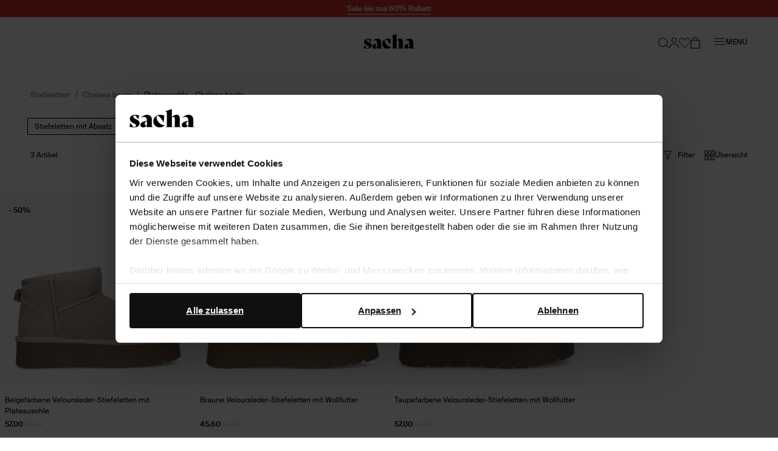

--- FILE ---
content_type: text/html; charset=utf-8
request_url: https://www.sachaschuhe.de/damen/schuhe/stiefeletten/chelsea-boots/plateausohle/
body_size: 68078
content:
<!doctype html>
<html data-n-head-ssr class="" data-n-head="%7B%22class%22:%7B%22ssr%22:%22%22%7D%7D">
  <head >
    <meta data-n-head="ssr" charset="utf-8"><meta data-n-head="ssr" name="viewport" content="width=device-width, initial-scale=1"><meta data-n-head="ssr" name="format-detection" content="telephone=no"><meta data-n-head="ssr" name="msapplication-TileColor" content="#000000"><meta data-n-head="ssr" name="theme-color" content="#000000"><meta data-n-head="ssr" data-hid="description" name="description" content=""><meta data-n-head="ssr" data-hid="robots" name="robots" content="index,follow"><title>Plateausohle - Chelsea boots | Sacha</title><base href="/"><link data-n-head="ssr" rel="apple-touch-icon" sizes="180x180" href="/apple-touch-icon.png"><link data-n-head="ssr" rel="icon" type="image/png" sizes="32x32" href="/favicon-32x32.png"><link data-n-head="ssr" rel="icon" type="image/png" sizes="16x16" href="/favicon-16x16.png"><link data-n-head="ssr" rel="manifest" href="/site.webmanifest"><link data-n-head="ssr" rel="mask-icon" type="image/x-icon" href="/safari-pinned-tab.svg" color="#000000"><link data-n-head="ssr" rel="preconnect" href="https://sac.xcdn.nl/"><link data-n-head="ssr" rel="canonical" href="https://www.sachaschuhe.de/damen/schuhe/stiefeletten/chelsea-boots/plateausohle/"><script data-n-head="ssr" data-hid="gtm-script">if(!window._gtm_init){window._gtm_init=1;(function(w,n,d,m,e,p){w[d]=(w[d]==1||n[d]=='yes'||n[d]==1||n[m]==1||(w[e]&&w[e][p]&&w[e][p]()))?1:0})(window,navigator,'doNotTrack','msDoNotTrack','external','msTrackingProtectionEnabled');(function(w,d,s,l,x,y){w[x]={};w._gtm_inject=function(i){if(w.doNotTrack||w[x][i])return;w[x][i]=1;w[l]=w[l]||[];w[l].push({'gtm.start':new Date().getTime(),event:'gtm.js'});var f=d.getElementsByTagName(s)[0],j=d.createElement(s);j.async=true;j.src='https://sst.sachaschuhe.de/gtm.js?id='+i;f.parentNode.insertBefore(j,f);}})(window,document,'script','dataLayer','_gtm_ids','_gtm_inject')}</script><script data-n-head="ssr" type="application/ld+json">{"@context":"https://schema.org","@type":"Organization","address":{"@type":"PostalAddress"},"url":"https://www.sachaschuhe.de","contactPoint":[{"@type":"ContactPoint","contactType":"customer service"}],"sameAs":[]}</script><script data-n-head="ssr" type="application/ld+json">{"@context":"https://schema.org","@type":"BreadcrumbList","itemListElement":[{"@type":"ListItem","position":1,"name":"Startseite","item":"https://www.sachaschuhe.de"},{"@type":"ListItem","position":2,"name":"Damen","item":"https://www.sachaschuhe.de/damen/"},{"@type":"ListItem","position":3,"name":"Schuhe","item":"https://www.sachaschuhe.de/damen/schuhe/"},{"@type":"ListItem","position":4,"name":"Stiefeletten","item":"https://www.sachaschuhe.de/damen/schuhe/stiefeletten/"},{"@type":"ListItem","position":5,"name":"Chelsea boots","item":"https://www.sachaschuhe.de/damen/schuhe/stiefeletten/chelsea-boots/"}]}</script><link rel="modulepreload" href="/_nuxt/99705aa.modern.js" as="script"><link rel="modulepreload" href="/_nuxt/e6172b1.modern.js" as="script"><link rel="modulepreload" href="/_nuxt/2d68d74.modern.js" as="script"><link rel="modulepreload" href="/_nuxt/bf817e3.modern.js" as="script"><link rel="modulepreload" href="/_nuxt/f77d78f.modern.js" as="script"><link rel="modulepreload" href="/_nuxt/2c1b530.modern.js" as="script"><link rel="modulepreload" href="/_nuxt/8f776c2.modern.js" as="script"><link rel="modulepreload" href="/_nuxt/5fc52eb.modern.js" as="script"><link rel="modulepreload" href="/_nuxt/1b33ae1.modern.js" as="script"><link rel="modulepreload" href="/_nuxt/bffd211.modern.js" as="script"><link rel="modulepreload" href="/_nuxt/95c2b28.modern.js" as="script"><link rel="modulepreload" href="/_nuxt/b612224.modern.js" as="script"><style data-vue-ssr-id="7064179c:0 3863b6fa:0 e2347e50:0 b8d2539e:0 0b6e69a8:0 503f2554:0 4590cc72:0 a09f9472:0 e5f62a7a:0 00caaf26:0 aa194bd4:0 8259c188:0 b58ae680:0 0a46b28e:0 340d3974:0 17190928:0 1625ac1e:0 53513968:0 b67c8524:0 d5f55a60:0 62a9f2e4:0 0850ba4c:0 53a08894:0 0c29d5f0:0 26bc71d7:0 1a291176:0 4a4f6516:0 cce8f8ac:0 7768d4ac:0 54bc770a:0 3fac2136:0 aef81aac:0 f8b7ec54:0 7c9b6c2c:0 1f883aca:0 0c99ad2a:0 63796c0a:0 cce67b2c:0 12b87748:0 e4e959ac:0 b202bcac:0 d76d26e0:0 96692054:0 23db5fa0:0 127ee1e2:0 1b275690:0 03037d88:0">.hooper-slide{flex-shrink:0;height:100%;list-style:none;margin:0;padding:0}.hooper-progress{background-color:#efefef;height:4px;left:0;position:absolute;right:0;top:0}.hooper-progress-inner{background-color:#4285f4;height:100%;transition:.3s}.hooper-pagination{bottom:0;display:flex;padding:5px 10px;position:absolute;right:50%;transform:translateX(50%)}.hooper-indicators{display:flex;list-style:none;margin:0;padding:0}.hooper-indicator.is-active,.hooper-indicator:hover{background-color:#4285f4}.hooper-indicator{background-color:#fff;border:none;border-radius:4px;cursor:pointer;height:4px;margin:0 2px;padding:0;width:12px}.hooper-pagination.is-vertical{bottom:auto;right:0;top:50%;transform:translateY(-50%)}.hooper-pagination.is-vertical .hooper-indicators{flex-direction:column}.hooper-pagination.is-vertical .hooper-indicator{width:6px}.hooper-next,.hooper-prev{background-color:initial;border:none;cursor:pointer;padding:1em;position:absolute;top:50%;transform:translateY(-50%)}.hooper-next.is-disabled,.hooper-prev.is-disabled{cursor:not-allowed;opacity:.3}.hooper-next{right:0}.hooper-prev{left:0}.hooper-navigation.is-vertical .hooper-next{bottom:0;top:auto;transform:none}.hooper-navigation.is-vertical .hooper-prev{bottom:auto;left:auto;right:0;top:0;transform:none}.hooper-navigation.is-rtl .hooper-prev{left:auto;right:0}.hooper-navigation.is-rtl .hooper-next{left:0;right:auto}.hooper{height:200px;position:relative;width:100%}.hooper,.hooper *{box-sizing:border-box}.hooper-list{height:100%;overflow:hidden;width:100%}.hooper-track{box-sizing:border-box;display:flex;height:100%;margin:0;padding:0;width:100%}.hooper.is-vertical .hooper-track{flex-direction:column;height:200px}.hooper.is-rtl{direction:rtl}.hooper-sr-only{clip:rect(0,0,0,0);border:0;height:1px;margin:-1px;overflow:hidden;padding:0;position:absolute;width:1px}
.hooper{height:auto;margin-left:-2rem;margin-right:-2rem;min-height:30rem}.hooper-slide{padding-left:2rem;padding-right:2rem}.hooper-navigation .hooper-next,.hooper-navigation .hooper-prev{background:var(--color-cta);border:1px solid var(--color-cta);color:var(--color-copy-reverse);height:4rem;padding:1rem;transform:translateY(-50%);width:4rem}.hooper-navigation .hooper-next.is-disabled,.hooper-navigation .hooper-prev.is-disabled{display:none}.hooper-navigation .hooper-next:not(.is-disabled):hover,.hooper-navigation .hooper-prev:not(.is-disabled):hover{background:var(--color-cta-active);border-color:var(--color-cta-active)}.hooper-navigation .hooper-next svg,.hooper-navigation .hooper-prev svg{display:block;height:100%;width:100%}.hooper-navigation .hooper-prev{transform:translateY(-50%) rotate(180deg)}.hooper-indicators .hooper-indicator{background:var(--color-background-default);border:1px solid var(--color-border-outline);border-radius:50%;height:1.4rem;margin-left:.5rem;margin-right:.5rem;width:1.4rem}.hooper-indicators .hooper-indicator.is-active{background:var(--color-cta);border-color:var(--color-cta)}.hooper-progress{margin-left:2rem;margin-right:2rem}.hooper-progress .hooper-progress-inner{background:var(--color-cta)}
.formulate-form{align-items:flex-start;column-gap:2rem;display:flex;flex-wrap:wrap;max-width:36.7rem}.formulate-form>*{flex:0 1 auto;width:100%}.formulate-form [type=checkbox],.formulate-form [type=radio]{display:block}.formulate-fieldset{column-gap:2rem;display:flex;flex-wrap:wrap}.formulate-fieldset>*{flex:0 1 auto;width:100%}.formulate-outline{border:1px solid #d8dcd6;margin-bottom:1rem;padding:1.6rem}.formulate-outline:has(:checked){border-color:var(--color-border-outline)}.formulate-outline [data-type].formulate-input:last-child{margin-bottom:0}[data-type=checkbox].formulate-input,[data-type=color].formulate-input,[data-type=date].formulate-input,[data-type=datetime-local].formulate-input,[data-type=email].formulate-input,[data-type=file].formulate-input,[data-type=month].formulate-input,[data-type=number].formulate-input,[data-type=password].formulate-input,[data-type=radio].formulate-input,[data-type=range].formulate-input,[data-type=recaptcha].formulate-input,[data-type=search].formulate-input,[data-type=select].formulate-input,[data-type=slider].formulate-input,[data-type=tel].formulate-input,[data-type=text].formulate-input,[data-type=textarea].formulate-input,[data-type=time].formulate-input,[data-type=url].formulate-input,[data-type=week].formulate-input{margin-bottom:2.4rem}[data-type=checkbox].formulate-input--1-2,[data-type=color].formulate-input--1-2,[data-type=date].formulate-input--1-2,[data-type=datetime-local].formulate-input--1-2,[data-type=email].formulate-input--1-2,[data-type=file].formulate-input--1-2,[data-type=month].formulate-input--1-2,[data-type=number].formulate-input--1-2,[data-type=password].formulate-input--1-2,[data-type=radio].formulate-input--1-2,[data-type=range].formulate-input--1-2,[data-type=recaptcha].formulate-input--1-2,[data-type=search].formulate-input--1-2,[data-type=select].formulate-input--1-2,[data-type=slider].formulate-input--1-2,[data-type=tel].formulate-input--1-2,[data-type=text].formulate-input--1-2,[data-type=textarea].formulate-input--1-2,[data-type=time].formulate-input--1-2,[data-type=url].formulate-input--1-2,[data-type=week].formulate-input--1-2{flex:0 1 auto;width:calc(50% - 1rem)}[data-type=checkbox].formulate-input--1-3,[data-type=color].formulate-input--1-3,[data-type=date].formulate-input--1-3,[data-type=datetime-local].formulate-input--1-3,[data-type=email].formulate-input--1-3,[data-type=file].formulate-input--1-3,[data-type=month].formulate-input--1-3,[data-type=number].formulate-input--1-3,[data-type=password].formulate-input--1-3,[data-type=radio].formulate-input--1-3,[data-type=range].formulate-input--1-3,[data-type=recaptcha].formulate-input--1-3,[data-type=search].formulate-input--1-3,[data-type=select].formulate-input--1-3,[data-type=slider].formulate-input--1-3,[data-type=tel].formulate-input--1-3,[data-type=text].formulate-input--1-3,[data-type=textarea].formulate-input--1-3,[data-type=time].formulate-input--1-3,[data-type=url].formulate-input--1-3,[data-type=week].formulate-input--1-3{flex:0 1 auto;width:calc(33.33% - 1rem)}[data-type=checkbox].formulate-input--2-3,[data-type=color].formulate-input--2-3,[data-type=date].formulate-input--2-3,[data-type=datetime-local].formulate-input--2-3,[data-type=email].formulate-input--2-3,[data-type=file].formulate-input--2-3,[data-type=month].formulate-input--2-3,[data-type=number].formulate-input--2-3,[data-type=password].formulate-input--2-3,[data-type=radio].formulate-input--2-3,[data-type=range].formulate-input--2-3,[data-type=recaptcha].formulate-input--2-3,[data-type=search].formulate-input--2-3,[data-type=select].formulate-input--2-3,[data-type=slider].formulate-input--2-3,[data-type=tel].formulate-input--2-3,[data-type=text].formulate-input--2-3,[data-type=textarea].formulate-input--2-3,[data-type=time].formulate-input--2-3,[data-type=url].formulate-input--2-3,[data-type=week].formulate-input--2-3{flex:0 1 auto;width:calc(66.67% - 1rem)}@media(min-width:64em){[data-type=checkbox].formulate-input--1-4,[data-type=color].formulate-input--1-4,[data-type=date].formulate-input--1-4,[data-type=datetime-local].formulate-input--1-4,[data-type=email].formulate-input--1-4,[data-type=file].formulate-input--1-4,[data-type=month].formulate-input--1-4,[data-type=number].formulate-input--1-4,[data-type=password].formulate-input--1-4,[data-type=radio].formulate-input--1-4,[data-type=range].formulate-input--1-4,[data-type=recaptcha].formulate-input--1-4,[data-type=search].formulate-input--1-4,[data-type=select].formulate-input--1-4,[data-type=slider].formulate-input--1-4,[data-type=tel].formulate-input--1-4,[data-type=text].formulate-input--1-4,[data-type=textarea].formulate-input--1-4,[data-type=time].formulate-input--1-4,[data-type=url].formulate-input--1-4,[data-type=week].formulate-input--1-4{flex:0 1 auto;width:calc(25% - 1rem)}[data-type=checkbox].formulate-input--3-4,[data-type=color].formulate-input--3-4,[data-type=date].formulate-input--3-4,[data-type=datetime-local].formulate-input--3-4,[data-type=email].formulate-input--3-4,[data-type=file].formulate-input--3-4,[data-type=month].formulate-input--3-4,[data-type=number].formulate-input--3-4,[data-type=password].formulate-input--3-4,[data-type=radio].formulate-input--3-4,[data-type=range].formulate-input--3-4,[data-type=recaptcha].formulate-input--3-4,[data-type=search].formulate-input--3-4,[data-type=select].formulate-input--3-4,[data-type=slider].formulate-input--3-4,[data-type=tel].formulate-input--3-4,[data-type=text].formulate-input--3-4,[data-type=textarea].formulate-input--3-4,[data-type=time].formulate-input--3-4,[data-type=url].formulate-input--3-4,[data-type=week].formulate-input--3-4{flex:0 1 auto;width:calc(75% - 1rem)}}[data-classification=box]>.formulate-input-wrapper{align-items:flex-start;display:flex}[data-classification=box] .formulate-input-label--after{margin-left:1rem}[data-classification=group] [data-classification=box]{margin-bottom:.4rem;margin-top:.4rem}[data-classification=group].formulate-inline .formulate-input-element{align-items:flex-start;display:flex}[data-classification=group].formulate-inline .formulate-input{margin-bottom:0;margin-right:2rem}.formulate-input-label--before{align-items:baseline;display:flex;font-size:1.4rem;font-weight:600;justify-content:space-between;margin-bottom:.4rem}.formulate-input[data-type=checkbox] .formulate-input-element-decorator,.formulate-input[data-type=radio] .formulate-input-element-decorator{display:none}.formulate-input[data-type=checkbox] .formulate-input-label--after,.formulate-input[data-type=radio] .formulate-input-label--after{align-items:center;display:inline-flex;flex-wrap:wrap;font-weight:400;line-height:var(--box-size);max-width:calc(100% - 2.5rem)}.formulate-input[data-has-value=true]:not([data-has-errors]) [data-type=email] input,.formulate-input[data-has-value=true]:not([data-has-errors]) [data-type=email] textarea,.formulate-input[data-has-value=true]:not([data-has-errors]) [data-type=number] input,.formulate-input[data-has-value=true]:not([data-has-errors]) [data-type=number] textarea,.formulate-input[data-has-value=true]:not([data-has-errors]) [data-type=password] input,.formulate-input[data-has-value=true]:not([data-has-errors]) [data-type=password] textarea,.formulate-input[data-has-value=true]:not([data-has-errors]) [data-type=tel] input,.formulate-input[data-has-value=true]:not([data-has-errors]) [data-type=tel] textarea,.formulate-input[data-has-value=true]:not([data-has-errors]) [data-type=text] input,.formulate-input[data-has-value=true]:not([data-has-errors]) [data-type=text] textarea,.formulate-input[data-has-value=true]:not([data-has-errors]) [data-type=textarea] input,.formulate-input[data-has-value=true]:not([data-has-errors]) [data-type=textarea] textarea,.formulate-input[data-has-value=true]:not([data-has-errors]) [data-type=url] input,.formulate-input[data-has-value=true]:not([data-has-errors]) [data-type=url] textarea{background:url(/_nuxt/img/valid.261652e.svg) no-repeat right 2rem center/1.6rem 1.2rem;background-color:var(--color-background-default);border-color:var(--color-signals-success)}.formulate-input[data-is-showing-errors=true] input,.formulate-input[data-is-showing-errors=true] textarea{border-color:var(--color-signals-error)}.formulate-input-element{position:relative}.formulate-input-help{color:var(--palette-greys-dark);display:block;font-size:1.2rem;line-height:1.8rem}.formulate-input-help--after{margin-top:1.1rem}.formulate-input-errors{color:var(--color-signals-error);font-size:1.2rem;line-height:1.6rem}.formulate-input-error{margin-top:.4rem}.formulate-password-toggle{align-items:center;display:flex;font-size:1.1rem;position:absolute;right:1.5rem;-webkit-text-decoration:none;text-decoration:none;top:1.3rem}.formulate-password-toggle__label{display:none;margin-left:1rem}.formulate-password-toggle__icon{height:1.7rem;position:relative;top:-.3rem;width:2.1rem}.formulate-buttons{align-items:center;display:flex;flex-direction:column;gap:1.6rem;justify-content:space-between;margin-bottom:2rem}.formulate-buttons .button--cta,.formulate-buttons .button--shop-flow{order:-1}@media(min-width:64em){.formulate-buttons{flex-direction:row}.formulate-buttons .button--cta,.formulate-buttons .button--shop-flow{margin-left:auto;order:1}}
.vue-modal-bottom,.vue-modal-bottomLeft,.vue-modal-bottomRight,.vue-modal-left,.vue-modal-right,.vue-modal-top,.vue-modal-topLeft,.vue-modal-topRight{background:#0000;display:block;overflow:hidden;position:absolute;z-index:9999999}.vue-modal-bottomLeft,.vue-modal-bottomRight,.vue-modal-topLeft,.vue-modal-topRight{height:12px;width:12px}.vue-modal-top{cursor:n-resize;height:12px;right:12;top:0;width:100%}.vue-modal-bottom{bottom:0;cursor:s-resize;height:12px;left:0;width:100%}.vue-modal-left{cursor:w-resize;height:100%;left:0;top:0;width:12px}.vue-modal-right{cursor:e-resize;height:100%;right:0;top:0;width:12px}.vue-modal-topRight{background:#0000;cursor:ne-resize;right:0;top:0}.vue-modal-topLeft{cursor:nw-resize;left:0;top:0}.vue-modal-bottomLeft{bottom:0;cursor:sw-resize;left:0}.vue-modal-bottomRight{bottom:0;cursor:se-resize;right:0}#vue-modal-triangle:after{background:#0000;border-bottom:10px solid #ddd;border-left:10px solid #0000;content:"";display:block;height:0;left:0;position:absolute;top:0;width:0}#vue-modal-triangle.clicked:after{border-bottom:10px solid #369be9}.vm--block-scroll{overflow:hidden;width:100vw}.vm--container{z-index:999}.vm--container,.vm--overlay{box-sizing:border-box;height:100vh;left:0;position:fixed;top:0;width:100%}.vm--overlay{background:#0003;opacity:1}.vm--container.scrollable{-webkit-overflow-scrolling:touch;height:100%;min-height:100vh;overflow-y:auto}.vm--modal{background-color:#fff;border-radius:3px;box-shadow:0 20px 60px -2px #1b213a66;box-sizing:border-box;overflow:hidden;position:relative}.vm--container.scrollable .vm--modal{margin-bottom:2px}.vm--top-right-slot{display:block;position:absolute;right:0;top:0}.vm-transition--overlay-enter-active,.vm-transition--overlay-leave-active{transition:all 50ms}.vm-transition--overlay-enter,.vm-transition--overlay-leave-active{opacity:0}.vm-transition--modal-enter-active,.vm-transition--modal-leave-active{transition:all .4s}.vm-transition--modal-enter,.vm-transition--modal-leave-active{opacity:0;-webkit-transform:translateY(-20px);transform:translateY(-20px)}.vm-transition--default-enter-active,.vm-transition--default-leave-active{transition:all 2ms}.vm-transition--default-enter,.vm-transition--default-leave-active{opacity:0}.vue-dialog{font-size:14px}.vue-dialog div{box-sizing:border-box}.vue-dialog-content{flex:1 0 auto;padding:14px;width:100%}.vue-dialog-content-title{font-weight:600;padding-bottom:14px}.vue-dialog-buttons{border-top:1px solid #eee;display:flex;flex:0 1 auto;width:100%}.vue-dialog-buttons-none{padding-bottom:14px;width:100%}.vue-dialog-button{background:#0000;border:0;box-sizing:border-box;color:inherit;cursor:pointer;font-size:inherit;height:40px;line-height:40px;font:inherit;margin:0;outline:none;padding:0}.vue-dialog-button:hover{background:#f9f9f9}.vue-dialog-button:active{background:#f3f3f3}.vue-dialog-button:not(:first-of-type){border-left:1px solid #eee}
.vue-modal-bottom,.vue-modal-bottomLeft,.vue-modal-bottomRight,.vue-modal-left,.vue-modal-right,.vue-modal-top,.vue-modal-topLeft,.vue-modal-topRight{background:#0000;display:block;overflow:hidden;position:absolute;z-index:9999999}.vue-modal-bottomLeft,.vue-modal-bottomRight,.vue-modal-topLeft,.vue-modal-topRight{height:12px;width:12px}.vue-modal-top{cursor:n-resize;height:12px;right:12;top:0;width:100%}.vue-modal-bottom{bottom:0;cursor:s-resize;height:12px;left:0;width:100%}.vue-modal-left{cursor:w-resize;height:100%;left:0;top:0;width:12px}.vue-modal-right{cursor:e-resize;height:100%;right:0;top:0;width:12px}.vue-modal-topRight{background:#0000;cursor:ne-resize;right:0;top:0}.vue-modal-topLeft{cursor:nw-resize;left:0;top:0}.vue-modal-bottomLeft{bottom:0;cursor:sw-resize;left:0}.vue-modal-bottomRight{bottom:0;cursor:se-resize;right:0}#vue-modal-triangle:after{background:#0000;border-bottom:10px solid #ddd;border-left:10px solid #0000;content:"";display:block;height:0;left:0;position:absolute;top:0;width:0}#vue-modal-triangle.clicked:after{border-bottom:10px solid #369be9}.vm--block-scroll{overflow:hidden;width:100vw}.vm--container{z-index:999}.vm--container,.vm--overlay{box-sizing:border-box;height:100vh;left:0;position:fixed;top:0;width:100%}.vm--overlay{background:#0003;opacity:1}.vm--container.scrollable{-webkit-overflow-scrolling:touch;height:100%;min-height:100vh;overflow-y:auto}.vm--modal{background-color:#fff;border-radius:3px;box-shadow:0 20px 60px -2px #1b213a66;box-sizing:border-box;overflow:hidden;position:relative}.vm--container.scrollable .vm--modal{margin-bottom:2px}.vm--top-right-slot{display:block;position:absolute;right:0;top:0}.vm-transition--overlay-enter-active,.vm-transition--overlay-leave-active{transition:all 50ms}.vm-transition--overlay-enter,.vm-transition--overlay-leave-active{opacity:0}.vm-transition--modal-enter-active,.vm-transition--modal-leave-active{transition:all .4s}.vm-transition--modal-enter,.vm-transition--modal-leave-active{opacity:0;transform:translateY(-20px)}.vm-transition--default-enter-active,.vm-transition--default-leave-active{transition:all 2ms}.vm-transition--default-enter,.vm-transition--default-leave-active{opacity:0}.vue-dialog{font-size:14px}.vue-dialog div{box-sizing:border-box}.vue-dialog-content{flex:1 0 auto;padding:14px;width:100%}.vue-dialog-content-title{font-weight:600;padding-bottom:14px}.vue-dialog-buttons{border-top:1px solid #eee;display:flex;flex:0 1 auto;width:100%}.vue-dialog-buttons-none{padding-bottom:14px;width:100%}.vue-dialog-button{background:#0000;border:0;box-sizing:border-box;color:inherit;cursor:pointer;font-size:inherit;height:40px;line-height:40px;font:inherit;margin:0;outline:none;padding:0}.vue-dialog-button:hover{background:#f9f9f9}.vue-dialog-button:active{background:#f3f3f3}.vue-dialog-button:not(:first-of-type){border-left:1px solid #eee}.vm--container{overflow:hidden!important;z-index:9999999}.vm--container.scrollable{bottom:0;height:auto;min-height:auto;top:0}.vm--modal{box-shadow:none;display:flex;flex-direction:column;padding:0;position:absolute}.vm--overlay{background:var(--color-shadows)}.modal{display:contents}.modal .modal__header{align-items:flex-start;background:var(--color-modal-background);color:var(--color-modal-color);display:flex;flex:0 0 auto;flex-wrap:wrap;padding:2.4rem}.modal .modal__heading{color:inherit;margin-bottom:0;width:calc(100% - 2.3rem)}.modal .modal__close{align-items:center;color:inherit;display:flex;flex:0 0 auto;height:1.3rem;justify-content:center;margin-left:auto;margin-top:1.1rem;width:1.3rem}.modal .modal__close .icon{display:block;height:100%;width:100%}.modal .modal__close span{display:none}.modal .modal__content{flex:1 1 auto;height:100%;overflow:auto;padding:.8rem 2.4rem 8rem}@media(min-width:80em){.modal .modal__header{padding:2.4rem 4rem}.modal .modal__heading{width:calc(100% - 3.1rem)}.modal .modal__close{height:2.1rem;margin-top:1.6rem;width:2.1rem}.modal .modal__content{padding:.8rem 4rem 4rem}.modal .modal__buttons{display:flex;gap:var(--box-size,2rem)}.modal .modal__cta,.modal .modal__shopflow{order:1}}.vm--container:not(.v--modal-slide-in,.v--modal-slide-up) .vm--modal{border:1px solid #000;border-radius:0;max-height:calc(100vh - 4rem);max-width:calc(100% - 2rem)}@media(max-width:47.99em){.vm--container:not(.v--modal-slide-in,.v--modal-slide-up) .vm--modal{margin:auto;padding:var(--modal-padding,1.5rem);right:0}}.vm--container.v--modal-slide-in .vm--modal{border-left:1px solid #000;border-radius:0;height:100%!important;left:auto!important;margin:0 0 0 auto;max-width:var(--modal-max-width,42rem)!important;right:0;top:0!important;width:calc(100% - 2rem)!important}.vm--container.v--modal-slide-in .vm-transition--modal-enter-active,.vm--container.v--modal-slide-in .vm-transition--modal-leave-active{transition:transform .2s}.vm--container.v--modal-slide-in .vm-transition--modal-enter,.vm--container.v--modal-slide-in .vm-transition--modal-leave-active{transform:translateX(100%)}.vm--container.v--modal-slide-up .vm--modal{border-radius:0;border-top:1px solid #000;bottom:0!important;left:0!important;margin:auto 0 0;max-height:calc(100vh - 12rem);max-width:none!important;top:auto!important;width:100vw!important}.vm--container.v--modal-slide-up .vm-transition--modal-enter-active,.vm--container.v--modal-slide-up .vm-transition--modal-leave-active{transition:transform .2s}.vm--container.v--modal-slide-up .vm-transition--modal-enter,.vm--container.v--modal-slide-up .vm-transition--modal-leave-active{transform:translateY(100%)}.vm--block-scroll .tpl-cart .header--hidden{transform:none}
:root{--palette-default-black:#000;--palette-default-white:#fff;--palette-greys-dark:#6c6d66;--palette-greys-med:#d8dcd6;--palette-greys-light:#f7f7f7;--palette-greys-1:#ccc;--palette-brand-1-med:#cf0;--palette-brand-1-light:#f2f6e0;--palette-brand-2-med:#676a59;--palette-brand-3-med:#ed0131;--palette-brand-4-med:#0d730c;--palette-unknown-1:#111;--palette-unknown-2:#bfbfbf;--palette-unknown-3:#78817d;--palette-unknown-4:#b9bbc0;--palette-unknown-5:#d9d9d9;--palette-unknown-6:#f8e2c0;--palette-unknown-7:#e8ebea;--palette-unknown-8:#dce1df;--color-copy-default:var(--palette-default-black);--color-copy-reverse:var(--palette-default-white);--color-copy-heading:var(--palette-default-black);--color-copy-link:var(--palette-default-black);--color-copy-active:var(--palette-brand-1-med);--color-copy-disabled:var(--palette-greys-1);--color-copy-highlight:var(--palette-brand-3-med);--color-background-default:var(--palette-default-white);--color-background-reverse:var(--palette-default-black);--color-background-disabled:var(--palette-greys-1);--color-border-outline:var(--palette-default-black);--color-shadows:#676a5933;--color-input-label:var(--palette-default-black);--color-input-background:var(--palette-default-white);--color-input-color:var(--palette-default-black);--color-input-border:var(--palette-default-black);--color-input-hover:var(--palette-default-black);--color-input-placeholder:var(--palette-greys-med);--color-input-checked:var(--color-signals-success);--color-table-thead:var(--palette-greys-med);--color-table-zebra:var(--palette-greys-med);--color-table-border:var(--palette-greys-med);--color-modal-background:var(--palette-default-white);--color-modal-color:var(--palette-default-black);--color-signals-info:#1976d2;--color-signals-success:var(--palette-brand-4-med);--color-signals-warn:#e58b03;--color-signals-error:var(--palette-brand-3-med)}@font-face{font-display:swap;font-family:Suisse Intl;font-style:normal;font-weight:400;src:url(/_nuxt/fonts/suisse_intl-400.7328f72.woff2) format("woff2")}@font-face{font-display:swap;font-family:Suisse Intl;font-style:normal;font-weight:600;src:url(/_nuxt/fonts/suisse_intl-600.99afeee.woff2) format("woff2")}@font-face{font-display:swap;font-family:Suisse Intl;font-style:normal;font-weight:700;src:url(/_nuxt/fonts/suisse_intl-700.dfd6f94.woff2) format("woff2")}:root{--default-font-size:1.6rem;--default-line-height:1.5;--default-border-radius:0.5rem;--heading-line-height:1.1;--default-space:2.4rem;--button-padding:1.5rem;--button-height:5rem;--input-height:4rem;--input-border-radius:0;--input-padding:1.6rem;--message-font-size:1.6rem;--message-padding:1rem 2rem;--modal-max-width:60rem;--modal-padding:3rem;--table-padding:0.4rem 0;--box-size:1.8rem;--max-width:120rem;--z-index-modal:90;--z-index-panel:50;--z-index-backdrop:49;--z-index-header:20;--z-index-footer:10;--z-index-main:auto}*,:after,:before{box-sizing:inherit;margin:0}@media(prefers-reduced-motion:reduce){*,:after,:before{animation-duration:1ms!important;transition-duration:1ms!important}}html{-moz-osx-font-smoothing:grayscale;-webkit-font-smoothing:antialiased;-webkit-tap-highlight-color:rgba(0,0,0,0);-webkit-text-size-adjust:100%;text-size-adjust:100%;background:var(--color-background-default,#fff);box-sizing:border-box;color:var(--color-copy-default,#000);font-family:Suisse Intl,sans-serif;font-size:62.5%;font-weight:400;height:100%;line-height:var(--default-line-height,1.67);text-rendering:auto;width:100vw}body{display:flex;flex-direction:column;font-size:var(--default-font-size,1.4rem);margin:0;min-height:100%;min-width:32rem;overflow-x:hidden;padding:0;width:100%}.scrolling-disabled body{left:0;min-height:0;overflow:hidden;position:fixed;top:0;width:100vw}.paragraph,address,p{margin:0 0 var(--default-space,2.5rem) 0}.link,a,button{background:#0000;border:0;color:var(--color-copy-link,inherit);cursor:pointer;font:inherit;letter-spacing:inherit;padding:0;text-align:inherit;-webkit-text-decoration:underline;text-decoration:underline}.link>*,a>*,button>*{pointer-events:none}.link{align-items:center;display:inline-flex;font-weight:600;gap:.6rem;text-underline-offset:.6rem}.link:focus,.link:hover,a:focus,a:focus .link,a:hover,a:hover .link,button:focus,button:focus .link,button:hover,button:hover .link{-webkit-text-decoration:none;text-decoration:none}b,strong{color:var(--color-copy-dark);font-weight:600}img{display:block;overflow:hidden;position:relative}img:not([src]):after{background:var(--color-background-disabled,red) url(/_nuxt/img/no-image.c85a4e1.svg) no-repeat center/3.2rem;content:"";display:block;height:100%;left:0;position:absolute;top:0;width:100%}blockquote,cite,q{quotes:"“" "”" "‘" "’"}blockquote:before,cite:before,q:before{content:open-quote}blockquote:after,cite:after,q:after{content:close-quote}small{font-size:70%}address{font-style:normal}figure,pre{margin:0 0 var(--default-space,2.5rem) 0}pre{max-width:100%;overflow:scroll;text-align:left}hr{background:currentcolor;border:0;height:1px;margin:var(--default-space,2.5rem) 0}ins{color:var(--color-copy-highlight);font-weight:600}del,ins{-webkit-text-decoration:none;text-decoration:none}del{color:var(--color-copy-light);position:relative}del:after{background:currentcolor;bottom:0;content:"";height:.1rem;left:-.2rem;margin:auto;position:absolute;right:-.2rem;top:0}iframe{border:0;margin:0 0 var(--default-space,2.5rem) 0;overflow-x:auto;overflow-y:hidden;width:100%}iframe#launcher,iframe#launcher~iframe{margin-bottom:1rem;z-index:9!important}details,details>*{box-sizing:border-box}summary{cursor:pointer;outline:0}.text--intro{font-weight:600}.heading,[class*=heading--],h1,h2,h3,h4,h5,h6{color:var(--color-copy-heading,inherit);display:block;font-weight:400;margin-bottom:var(--default-space,2.5rem);-webkit-text-decoration:none;text-decoration:none}b .heading,b [class*=heading--],b h1,b h2,b h3,b h4,b h5,b h6,strong .heading,strong [class*=heading--],strong h1,strong h2,strong h3,strong h4,strong h5,strong h6{font-weight:600}.heading--1,h1{font-size:4rem;line-height:4.8rem}.heading--2,h2{font-size:2.8rem;line-height:3.2rem}.heading--3,h3{font-size:2.4rem;line-height:3.2rem;margin-bottom:1.6rem}.heading--4,h4{font-size:2rem;line-height:2.4rem;margin-bottom:1.6rem}.heading--5,h5{font-size:1.8rem;line-height:2.2rem;margin-bottom:.8rem}.heading--6,h6{font-size:1.6rem;line-height:2rem;margin-bottom:.8rem}@media(min-width:80em){.heading--1,h1{font-size:8rem;line-height:8.8rem}.heading--2,h2{font-size:5.6rem;line-height:6.4rem}.heading--3,h3{font-size:3.2rem;line-height:4.8rem}.heading--4,h4{font-size:2.6rem;line-height:4rem}.heading--5,h5{font-size:2rem;line-height:3.2rem}.heading--6,h6{font-size:1.6rem;line-height:2rem}}.ol,.ul,ol,ul{--color-marker:currentcolor;list-style:none;margin:0;padding:0}.ol,.ul,ol:not([class]),ul:not([class]){margin-bottom:var(--default-space,2.5rem)}.ol p:last-child,.ul p:last-child,ol:not([class]) p:last-child,ul:not([class]) p:last-child{margin-bottom:0}.ol>:not([class]),.ul>:not([class]),ol:not([class])>:not([class]),ul:not([class])>:not([class]){padding-left:2.5rem;position:relative}.ol>:not([class]):before,.ul>:not([class]):before,ol:not([class])>:not([class]):before,ul:not([class])>:not([class]):before{color:var(--color-marker,currentColor);content:"";display:inline-block;font-weight:600;left:0;position:absolute;top:.8rem}.ol,ol:not([class]){counter-reset:ol}.ol~.ol,.ol~ol:not([class]),ol:not([class])~ol:not([class]){counter-reset:none}.ol>:not([class]),ol:not([class])>:not([class]){counter-increment:ol}.ol>:not([class]):before,ol:not([class])>:not([class]):before{content:counter(ol);top:0}.ul>:not([class]):before,ul:not([class])>:not([class]):before{background:currentcolor;border:.1rem solid;border-radius:50%;content:"";height:.7rem;width:.7rem}dl{margin-bottom:var(--default-space,2.5rem)}dt{font-weight:600}dd{margin-left:0}.list-inline,.list-justified{display:flex;flex-wrap:wrap}.list-justified{align-items:center;justify-content:space-between}.ol--reset-counter{counter-reset:ol!important}.ol--reset-counter .ol,.ol--reset-counter ol:not([class]){counter-reset:none}.message{background-position:1rem;background-repeat:no-repeat;background-size:1.8rem 1.8rem;border:1px solid var(--color-border-outline);display:block;font-size:1.4rem;margin-bottom:var(--default-space,1.5rem);padding:.8rem .8rem .8rem 4rem}.message--info{background-image:url(/_nuxt/img/message-warn.2ed8843.svg)}.message--success{background-image:url(/_nuxt/img/message-success.bc91d0b.svg)}.message--warn{background-image:url(/_nuxt/img/message-warn.2ed8843.svg)}.message--error{background-image:url(/_nuxt/img/message-error.494408e.svg)}table{border-collapse:collapse;border-spacing:0;font:inherit;margin:0 0 var(--default-space,2.5rem) 0;width:100%}table table{margin-bottom:0}td,th{vertical-align:top}th{font-weight:600;text-align:left}.table--justified>tbody>tr>td:last-child,.table--justified>tbody>tr>th:last-child,.table--justified>tfoot>tr>td:last-child,.table--justified>tfoot>tr>th:last-child,.table--justified>thead>tr>td:last-child,.table--justified>thead>tr>th:last-child{text-align:right}.table--spacing>tbody>tr>td,.table--spacing>tbody>tr>th,.table--spacing>tfoot>tr>td,.table--spacing>tfoot>tr>th,.table--spacing>thead>tr>td,.table--spacing>thead>tr>th{padding:var(--table-padding,.5rem 2rem)}.table--thead-highlight>thead{background:var(--color-table-thead)}.table--thead-highlight>thead>tr>th{font-weight:600}.table--tbody-zebra>tbody>tr:nth-child(2n){background:var(--color-table-zebra)}.table--grid-rows>thead,.table--grid>thead{border-bottom:2px solid var(--color-table-border)}.table--grid-rows>thead>tr>th,.table--grid>thead>tr>th{font-weight:600}.table--grid-rows>tbody>tr,.table--grid>tbody>tr{border-top:1px solid var(--color-table-border)}.table--grid-rows>tbody>tr:first-child,.table--grid>tbody>tr:first-child{border-top:0}.table--grid-columns>tbody>tr td,.table--grid-columns>tbody>tr th,.table--grid-columns>tfoot>tr td,.table--grid-columns>tfoot>tr th,.table--grid-columns>thead>tr td,.table--grid-columns>thead>tr th,.table--grid>tbody>tr td,.table--grid>tbody>tr th,.table--grid>tfoot>tr td,.table--grid>tfoot>tr th,.table--grid>thead>tr td,.table--grid>thead>tr th{border-left:1px solid var(--color-table-border)}.table--grid-columns>tbody>tr td:first-child,.table--grid-columns>tbody>tr th:first-child,.table--grid-columns>tfoot>tr td:first-child,.table--grid-columns>tfoot>tr th:first-child,.table--grid-columns>thead>tr td:first-child,.table--grid-columns>thead>tr th:first-child,.table--grid>tbody>tr td:first-child,.table--grid>tbody>tr th:first-child,.table--grid>tfoot>tr td:first-child,.table--grid>tfoot>tr th:first-child,.table--grid>thead>tr td:first-child,.table--grid>thead>tr th:first-child{border:0}.table--grid,.table--outline{border:1px solid var(--color-table-border)}.table--rows-interactive>tbody>tr{cursor:pointer}.table--rows-interactive>tbody>tr:focus-within,.table--rows-interactive>tbody>tr:hover{background-color:var(--color-background-reverse,#ff0);color:var(--color-copy-reverse)}.table--rows-interactive>tbody>tr:focus-within .button,.table--rows-interactive>tbody>tr:focus-within .link,.table--rows-interactive>tbody>tr:hover .button,.table--rows-interactive>tbody>tr:hover .link{color:inherit}@media(max-width:63.99em){.table--responsive{display:block}.table--responsive>tfoot,.table--responsive>thead{display:none}.table--responsive>tbody,.table--responsive>tbody>tr{display:block}.table--responsive>tbody>tr{padding:1rem 0}.table--responsive>tbody>tr>td,.table--responsive>tbody>tr>th{align-items:stretch;border:0;display:flex}.table--responsive>tbody>tr>td:before,.table--responsive>tbody>tr>th:before{content:attr(data-label);flex:0 0 auto;text-align:left;width:50%}.table--responsive.table--grid-columns>tbody>tr>td:before,.table--responsive.table--grid-columns>tbody>tr>th:before,.table--responsive.table--grid>tbody>tr>td:before,.table--responsive.table--grid>tbody>tr>th:before{border-right:1px solid green}.table--responsive.table--spacing>tbody>tr>td:before,.table--responsive.table--spacing>tbody>tr>th:before{margin:-.4rem 1rem -.4rem -1rem;padding:.4rem 1rem}}.table--divider>tbody>tr>td,.table--divider>tbody>tr>th{padding-bottom:.7rem;padding-top:.7rem}.table--divider>tbody>tr>td:first-child:before,.table--divider>tbody>tr>th:first-child:before{content:":";float:right}.table--divider>tbody>tr>th{padding-right:.4rem}.table--divider>tbody>tr>td{padding-left:.4rem}.table--scrollable{margin-bottom:2.4rem}.table--scrollable>table{margin-bottom:0;min-width:100%;width:auto}svg{fill:currentcolor;stroke:currentcolor;stroke-width:0}.icon{--icon-height:2rem;--icon-width:2rem;display:inline-block;flex:0 0 auto;height:var(--icon-height);vertical-align:middle;width:var(--icon-width)}.icon--arrow{height:.9rem;width:1.9rem}.icon--arrow-bottom,.icon--arrow-down{transform:rotate(90deg)}.icon--arrow-top,.icon--arrow-up{transform:rotate(-90deg)}.icon--arrow-left{transform:rotate(-180deg)}.icon--ideal{fill:var(--palette-default-black)}.icon--loader .loader{animation:rotator 1.4s linear infinite;transform-origin:center}.icon--loader .loader__circle{fill:none;stroke:currentcolor;stroke-dasharray:187;stroke-dashoffset:0;stroke-linecap:round;stroke-width:6;animation:dash 1.4s ease-in-out infinite;transform-origin:center}.icon--heart-empty{fill:#fff;stroke:#000}.icon--heart-filled{fill:#000;stroke:#000}@keyframes rotator{0%{transform:rotate(0deg)}to{transform:rotate(270deg)}}@keyframes dash{0%{stroke-dashoffset:187}50%{stroke-dashoffset:46.75;transform:rotate(135deg)}to{stroke-dashoffset:187;transform:rotate(450deg)}}.button{align-items:center;background:none;border:1px solid var(--color-border-outline);border-radius:2.5rem;bottom:0;color:var(--color-copy-default);cursor:pointer;display:inline-flex;font-family:inherit;font-size:2.6rem;font-weight:400;height:var(--button-height);justify-content:space-between;line-height:normal;outline:0;padding-left:var(--button-padding,1.5rem);padding-right:var(--button-padding,1.5rem);position:relative}.button,.button:disabled{-webkit-text-decoration:none;text-decoration:none}.button:disabled{border-color:currentcolor;color:var(--color-copy-disabled);cursor:not-allowed}.button:not(:disabled):hover,a:hover .button{background:var(--color-background-reverse);color:var(--palette-greys-med)}.button:not(:disabled):active,.button:not(:disabled):focus,.button:not(:disabled):hover,a:active .button,a:focus .button,a:hover .button{-webkit-text-decoration:none;text-decoration:none}.button:not(:disabled):active,a:active .button{background:var(--palette-greys-light);color:var(--color-copy-default)}.button .icon{flex:0 0 auto;height:1.5rem;margin:auto;width:3rem}.button .icon:first-child{margin:0 var(--button-padding,1.5rem) 0 0}.button .icon:last-child{margin:0 0 0 var(--button-padding,1.5rem)}.button>span{align-items:center;display:inline-flex;justify-content:center;white-space:nowrap}.button>span:only-child{flex:1 0 auto}.button--small{--button-padding:1rem;font-size:2rem;height:4rem}.button--full{width:100%}.button--center{justify-content:center;padding:0 calc(var(--button-padding)*2 + 1.5rem);text-align:center}.button--center .icon{margin:0;position:absolute}.button--center .icon:first-child{left:var(--button-padding,1.5rem)}.button--center .icon:last-child{right:var(--button-padding,1.5rem)}.button--icon-only{justify-content:center;padding:0;width:var(--button-height)}.button--icon-only>span{clip:rect(1px,1px,1px,1px);height:1px;overflow:hidden;position:absolute!important;white-space:nowrap;width:1px}.button--icon-only .icon.icon{margin:0}.button--cta,.button--shop-flow{background:var(--color-background-reverse);color:var(--color-copy-reverse)}.button--cta:disabled,.button--shop-flow:disabled{background:var(--color-background-disabled);border-color:var(--color-background-disabled);color:var(--color-copy-default)}.button--cta:not(:disabled):hover,.button--shop-flow:not(:disabled):hover,a:hover .button--cta,a:hover .button--shop-flow{color:var(--palette-greys-med)}.button--cta:not(:disabled):active,.button--shop-flow:not(:disabled):active,a:active .button--cta,a:active .button--shop-flow{background:var(--color-background-reverse);color:var(--palette-greys-med)}.button--link{font-weight:400;padding-left:0;padding-right:0;-webkit-text-decoration:none;text-decoration:none}.button--link,.button--link:disabled{background:#0000;border-color:#0000;color:var(--color-copy-link,inherit)}.button--link:disabled{opacity:.5}.button--link:not(:disabled):active,.button--link:not(:disabled):focus,.button--link:not(:disabled):hover{background:#0000;border-color:#0000;color:var(--color-copy-link,inherit);-webkit-text-decoration:underline;text-decoration:underline}.button--link .icon:first-child{left:0}.button--link .icon:last-child{right:0}.button--loading{cursor:wait;pointer-events:none}.button--loading .icon,.button--loading>span{opacity:0}.button--loading .icon.icon--loader{height:calc(var(--button-height)*.5);left:50%;margin:0;opacity:1;position:absolute;top:50%;transform:translate(-50%,-50%);width:calc(var(--button-height)*.5)}.switch{display:inline-flex}.switch>*{align-items:center;background:var(--color-background-reverse);border:2px solid var(--color-border-outline);border-radius:1.6rem;color:var(--color-copy-reverse);display:flex;font-size:1.6rem;font-weight:700;overflow:hidden;padding:.2rem .8rem;position:relative;-webkit-text-decoration:none;text-decoration:none;white-space:nowrap}.switch>* span{display:block;position:relative;z-index:2}.switch>:after{background:var(--color-background-reverse);content:"";height:calc(100% + .4rem);left:-.2rem;position:absolute;top:-.2rem;width:calc(100% + .4rem);z-index:-1}.switch>:before{background:var(--palette-default-white);border-radius:1.6rem;content:"";height:100%;left:0;position:absolute;top:0;transition:all .25s ease-in-out;width:100%;z-index:1}.switch>:first-child{border-radius:1.6rem 0 0 1.6rem;border-right-width:0}.switch>:first-child:before{transform:translateX(100%)}.switch>:first-child:after{border-radius:1.6rem 0 0 1.6rem;border-right-width:0}.switch>:last-child{border-left-width:0;border-radius:0 1.6rem 1.6rem 0}.switch>:last-child:before{transform:translateX(-100%)}.switch>:last-child:after{border-left-width:0;border-radius:0 1.6rem 1.6rem 0}.switch>.active,.switch>.nuxt-link-active{color:var(--color-copy-default);-webkit-text-decoration:none;text-decoration:none}.switch>.active:first-child:before,.switch>.active:last-child:before,.switch>.nuxt-link-active:first-child:before,.switch>.nuxt-link-active:last-child:before{transform:translateX(0)}.label,label{cursor:pointer;display:block}.fieldset,fieldset{border:0;margin:0;padding:0}.legend,legend{padding:0}.label{background:red;color:var(--color-input-label);font-size:1.2rem;font-weight:600;letter-spacing:1px;text-transform:uppercase}.input,.select,[type=date],[type=datetime-local],[type=datetime],[type=email],[type=month],[type=number],[type=password],[type=search],[type=tel],[type=text],[type=time],[type=url],[type=week],select,textarea{-webkit-padding-start:0;align-items:center;-webkit-appearance:none;appearance:none;background:var(--color-input-background);border:1px solid var(--color-input-border);border-radius:var(--input-border-radius,0);box-shadow:none;color:var(--color-input-color);cursor:text;display:flex;font:inherit;font-size:1.6rem;height:var(--input-height);line-height:normal;padding:0 var(--input-padding);width:100%}.input:enabled:focus,.input:enabled:hover,.select:enabled:focus,.select:enabled:hover,[type=date]:enabled:focus,[type=date]:enabled:hover,[type=datetime-local]:enabled:focus,[type=datetime-local]:enabled:hover,[type=datetime]:enabled:focus,[type=datetime]:enabled:hover,[type=email]:enabled:focus,[type=email]:enabled:hover,[type=month]:enabled:focus,[type=month]:enabled:hover,[type=number]:enabled:focus,[type=number]:enabled:hover,[type=password]:enabled:focus,[type=password]:enabled:hover,[type=search]:enabled:focus,[type=search]:enabled:hover,[type=tel]:enabled:focus,[type=tel]:enabled:hover,[type=text]:enabled:focus,[type=text]:enabled:hover,[type=time]:enabled:focus,[type=time]:enabled:hover,[type=url]:enabled:focus,[type=url]:enabled:hover,[type=week]:enabled:focus,[type=week]:enabled:hover,select:enabled:focus,select:enabled:hover,textarea:enabled:focus,textarea:enabled:hover{border-color:var(--color-input-hover,currentColor)}.input:disabled,.select:disabled,[type=date]:disabled,[type=datetime-local]:disabled,[type=datetime]:disabled,[type=email]:disabled,[type=month]:disabled,[type=number]:disabled,[type=password]:disabled,[type=search]:disabled,[type=tel]:disabled,[type=text]:disabled,[type=time]:disabled,[type=url]:disabled,[type=week]:disabled,select:disabled,textarea:disabled{background-color:var(--palette-greys-light)!important}[type=number]{padding-right:0}textarea{height:auto;padding-top:1.1rem;resize:vertical}input:enabled:focus,select:enabled:focus,textarea:enabled:focus{outline:0}input:disabled,select:disabled,textarea:disabled{background:var(--color-background-disabled);cursor:not-allowed}input:disabled+label,select:disabled+label,textarea:disabled+label{color:var(--color-copy-disabled)}input::placeholder,input:placeholder-shown,textarea::placeholder,textarea:placeholder-shown{color:var(--color-input-placeholder,inherit)}@media(max-width:47.99em){input,select,textarea{font-size:1.6rem!important}input::placeholder,select::placeholder,textarea::placeholder{font-size:1.3rem}}[type=checkbox],[type=radio]{-webkit-appearance:none;appearance:none;background-clip:content-box;background-color:var(--color-background-default);border:1px solid var(--color-input-border);border-radius:0;cursor:pointer;display:inline-block;flex:0 0 auto;height:var(--box-size);vertical-align:top;width:var(--box-size)}[type=checkbox]:disabled,[type=radio]:disabled{cursor:not-allowed}[type=radio]{border-radius:50%}[type=radio]:disabled{background-color:var(--color-background-default);border-color:var(--color-background-disabled,currentColor)}[type=radio]:disabled:checked{background:var(--color-background-disabled,currentColor);box-shadow:0 0 0 4px var(--color-background-default) inset}[type=radio]:enabled:checked{background:var(--color-border-active,currentColor);border-color:var(--color-border-active,currentColor);box-shadow:0 0 0 4px var(--color-background-default) inset}[type=checkbox]:disabled{background-color:var(--color-background-default);border-color:var(--color-background-disabled,currentColor)}[type=checkbox]:disabled:checked{background:url(/_nuxt/img/checkbox-checked.c7d0e14.svg) 50% no-repeat;background-color:var(--color-background-disabled);background-size:1.4rem 1.1rem;border-color:var(--color-background-disabled,currentColor)}[type=checkbox]:enabled:checked{background:url(/_nuxt/img/checkbox-checked.c7d0e14.svg) 50% no-repeat;background-color:var(--color-background-reverse);background-size:1.4rem 1.1rem;border-color:var(--color-border-active,currentColor)}.select,select{background-image:url(/_nuxt/img/select.dc91700.svg),linear-gradient(var(--color-input-background),var(--color-input-background));background-position:right 1.1rem center,100%;background-repeat:no-repeat;background-size:1.4rem .8rem,calc(var(--input-height) - .1rem) calc(var(--input-height) - .1rem);cursor:pointer;padding-bottom:0;padding-right:var(--input-height);padding-top:0;position:relative;-webkit-text-decoration:none;text-decoration:none}.select:focus,.select:hover,select:focus,select:hover{border-color:var(--color-input-hover);-webkit-text-decoration:none;text-decoration:none}select::-ms-expand{display:none}progress{--bar-background:var(--color-background-default);--value-background:var(--color-background-reverse);-webkit-appearance:none;appearance:none;border:1px solid #000;display:block;height:1.6rem;width:100%}progress:not([value]){background:linear-gradient(-45deg,#fff 33%,#000 0,#000 66%,#fff 0) repeat-x 0/5rem 100%}progress[value]{background:var(--bar-background)}progress[value]::-moz-progress-bar{background:var(--value-background)}progress[value]::-webkit-progress-value{background:var(--value-background)}progress::-webkit-progress-bar{background:inherit}.container{margin-left:auto;margin-right:auto;max-width:var(--max-width);width:calc(100% - 4rem)}@media(min-width:48em) and (max-width:79.99em){.container{width:calc(100% - 6.8rem)}}@media(min-width:80em){.container{width:calc(100% - 10rem)}}.visually-hidden{clip:rect(1px,1px,1px,1px);height:1px;overflow:hidden;position:absolute!important;white-space:nowrap;width:1px}@media(max-width:47.99em){.visually-hidden-mobile{clip:rect(1px,1px,1px,1px);height:1px;overflow:hidden;position:absolute!important;white-space:nowrap;width:1px}}.full-width-bg{position:relative;z-index:0}.full-width-bg:before{background:inherit;content:"";height:100%;position:absolute;right:50%;top:0;transform:translateX(50%);width:100vw;z-index:-1}.backdrop{background:var(--color-shadows);height:100vh;left:0;opacity:0;pointer-events:none;position:fixed;top:0;transition:opacity .3s linear;width:100vw;z-index:var(--z-index-backdrop)}.backdrop--active{opacity:1;pointer-events:auto}.scrollable.scrollable--enabled{-webkit-overflow-scrolling:touch;overflow:scroll}@media(min-width:80em){.scrollable.scrollable--enabled{overflow:auto}}.scrollable--x.scrollable--enabled{max-height:100%;overflow-y:hidden}.scrollable--y.scrollable--enabled{max-width:100%;overflow-x:hidden}.hide-scrollbar{-ms-overflow-style:none;scrollbar-color:#0000 #0000;scrollbar-width:0}.hide-scrollbar::-webkit-scrollbar{height:0;width:0}.hide-scrollbar::-webkit-scrollbar-track{background:#0000}.hide-scrollbar::-webkit-scrollbar-thumb{background:#0000;border:none}@media(max-width:39.99em){.mq--desktop,.mq--desktop-plus,.mq--phablet,.mq--phablet-desktop,.mq--phablet-plus,.mq--phablet-tablet,.mq--widescreen-plus{display:none!important}}@media(max-width:47.99em){.mq--desktop,.mq--desktop-plus,.mq--tablet,.mq--tablet-desktop,.mq--tablet-plus,.mq--widescreen-plus{display:none!important}}@media(max-width:63.99em){.mq--desktop,.mq--desktop-plus,.mq--widescreen-plus{display:none!important}}@media(max-width:79.99em){.mq--widescreen-plus{display:none!important}}@media(min-width:40em){.mq--mobile{display:none!important}}@media(min-width:48em){.mq--mobile-phablet,.mq--phablet{display:none!important}}@media(min-width:64em){.mq--mobile-tablet,.mq--phablet-tablet,.mq--tablet{display:none!important}}@media(min-width:80em){.mq--desktop,.mq--mobile-desktop,.mq--phablet-desktop,.mq--tablet-desktop{display:none!important}}.vue-portal-target{display:contents}.divider{align-items:center;display:flex;justify-content:center;margin-bottom:var(--default-space);position:relative}.divider:before{background:#d9d9d9;content:"";height:.1rem;left:0;margin:auto;position:absolute;right:0}.divider__label{background:var(--color-background-default);padding-left:1rem;padding-right:1rem;position:relative}.is--dev .todo{outline:2px dashed orange}.is--dev [data-todo]{position:relative}.is--dev [data-todo]:before{bottom:100%;color:red;content:"!";display:block;font-size:1rem;font-style:normal;font-weight:700;left:50%;line-height:1;margin-bottom:.2rem;overflow:hidden;position:absolute;transform:translateX(-50%);white-space:nowrap}.is--dev [data-todo]:hover:before{background:red;color:#fff;content:attr(data-todo);padding:.2rem .5rem}.Vue-Toastification__container{box-sizing:border-box;color:var(--color-copy-reverse);display:flex;flex-direction:column;min-height:100%;padding:4px;pointer-events:none;position:fixed;width:600px;z-index:9999}@media only screen and (min-width:600px){.Vue-Toastification__container.top-center,.Vue-Toastification__container.top-left,.Vue-Toastification__container.top-right{top:1em}.Vue-Toastification__container.bottom-center,.Vue-Toastification__container.bottom-left,.Vue-Toastification__container.bottom-right{bottom:1em;flex-direction:column-reverse}.Vue-Toastification__container.bottom-left,.Vue-Toastification__container.top-left{left:1em}.Vue-Toastification__container.bottom-left .Vue-Toastification__toast,.Vue-Toastification__container.top-left .Vue-Toastification__toast{margin-right:auto}@supports not (-moz-appearance:none){.Vue-Toastification__container.bottom-left .Vue-Toastification__toast--rtl,.Vue-Toastification__container.top-left .Vue-Toastification__toast--rtl{margin-left:auto;margin-right:unset}}.Vue-Toastification__container.bottom-right,.Vue-Toastification__container.top-right{right:1em}.Vue-Toastification__container.bottom-right .Vue-Toastification__toast,.Vue-Toastification__container.top-right .Vue-Toastification__toast{margin-left:auto}@supports not (-moz-appearance:none){.Vue-Toastification__container.bottom-right .Vue-Toastification__toast--rtl,.Vue-Toastification__container.top-right .Vue-Toastification__toast--rtl{margin-left:unset;margin-right:auto}}.Vue-Toastification__container.bottom-center,.Vue-Toastification__container.top-center{left:50%;margin-left:-300px}.Vue-Toastification__container.bottom-center .Vue-Toastification__toast,.Vue-Toastification__container.top-center .Vue-Toastification__toast{margin-left:auto;margin-right:auto}}@media only screen and (max-width:600px){.Vue-Toastification__container{left:0;margin:0;padding:0;width:100vw}.Vue-Toastification__container .Vue-Toastification__toast{width:100%}.Vue-Toastification__container.top-center,.Vue-Toastification__container.top-left,.Vue-Toastification__container.top-right{top:0}.Vue-Toastification__container.bottom-center,.Vue-Toastification__container.bottom-left,.Vue-Toastification__container.bottom-right{bottom:0;flex-direction:column-reverse}}.Vue-Toastification__toast{align-items:center;box-shadow:0 1px 10px 0 #0000001a,0 2px 15px 0 #0000000d;box-sizing:border-box;direction:ltr;display:inline-flex;justify-content:space-between;margin-bottom:1rem;max-height:800px;max-width:600px;min-width:326px;overflow:hidden;padding:1rem;pointer-events:auto;position:relative;transform:translateZ(0)}.Vue-Toastification__toast--rtl{direction:rtl}.Vue-Toastification__toast--default,.Vue-Toastification__toast--info{background-color:var(--color-signals-info);color:var(--color-copy-reverse)}.Vue-Toastification__toast--success{background-color:var(--color-signals-success);color:var(--color-copy-reverse)}.Vue-Toastification__toast--error{background-color:var(--color-signals-error);color:var(--color-copy-reverse)}.Vue-Toastification__toast--warning{background-color:var(--color-signals-warn);color:var(--color-copy-reverse)}@media only screen and (max-width:600px){.Vue-Toastification__toast{border-radius:0;margin-bottom:.5rem}}.Vue-Toastification__toast-body{flex:1;font-size:16px;line-height:24px;white-space:pre-wrap;word-break:break-word}.Vue-Toastification__toast-component-body{flex:1}.Vue-Toastification__toast.disable-transition{animation:none!important;transition:none!important}.Vue-Toastification__close-button{align-items:center;background:url(/_nuxt/img/close.a9b273b.svg) 50%/cover;border:none;color:#0000;cursor:pointer;height:1.3rem;outline:none;padding:0;width:1.3rem}.Vue-Toastification__close-button:focus,.Vue-Toastification__close-button:hover{opacity:1}.Vue-Toastification__toast:not(:hover) .Vue-Toastification__close-button.show-on-hover{opacity:0}.Vue-Toastification__toast--rtl .Vue-Toastification__close-button{padding-left:unset;padding-right:10px}@keyframes scale-x-frames{0%{transform:scaleX(1)}to{transform:scaleX(0)}}.Vue-Toastification__progress-bar{animation:scale-x-frames linear 1 forwards;background-color:#ffffffb3;bottom:0;height:5px;left:0;position:absolute;transform-origin:left;width:100%;z-index:10000}.Vue-Toastification__toast--rtl .Vue-Toastification__progress-bar{left:unset;right:0;transform-origin:right}.Vue-Toastification__icon{align-items:center;background:#0000;border:none;height:100%;margin:auto 18px auto 0;outline:none;padding:0;transition:.3s ease;width:20px}.Vue-Toastification__toast--rtl .Vue-Toastification__icon{margin:auto 0 auto 18px}@keyframes bounceInRight{0%,60%,75%,90%,to{animation-timing-function:cubic-bezier(.215,.61,.355,1)}0%{opacity:0;transform:translate3d(3000px,0,0)}60%{opacity:1;transform:translate3d(-25px,0,0)}75%{transform:translate3d(10px,0,0)}90%{transform:translate3d(-5px,0,0)}to{transform:none}}@keyframes bounceOutRight{40%{opacity:1;transform:translate3d(-20px,0,0)}to{opacity:0;transform:translate3d(1000px,0,0)}}@keyframes bounceInLeft{0%,60%,75%,90%,to{animation-timing-function:cubic-bezier(.215,.61,.355,1)}0%{opacity:0;transform:translate3d(-3000px,0,0)}60%{opacity:1;transform:translate3d(25px,0,0)}75%{transform:translate3d(-10px,0,0)}90%{transform:translate3d(5px,0,0)}to{transform:none}}@keyframes bounceOutLeft{20%{opacity:1;transform:translate3d(20px,0,0)}to{opacity:0;transform:translate3d(-2000px,0,0)}}@keyframes bounceInUp{0%,60%,75%,90%,to{animation-timing-function:cubic-bezier(.215,.61,.355,1)}0%{opacity:0;transform:translate3d(0,3000px,0)}60%{opacity:1;transform:translate3d(0,-20px,0)}75%{transform:translate3d(0,10px,0)}90%{transform:translate3d(0,-5px,0)}to{transform:translateZ(0)}}@keyframes bounceOutUp{20%{transform:translate3d(0,-10px,0)}40%,45%{opacity:1;transform:translate3d(0,20px,0)}to{opacity:0;transform:translate3d(0,-2000px,0)}}@keyframes bounceInDown{0%,60%,75%,90%,to{animation-timing-function:cubic-bezier(.215,.61,.355,1)}0%{opacity:0;transform:translate3d(0,-3000px,0)}60%{opacity:1;transform:translate3d(0,25px,0)}75%{transform:translate3d(0,-10px,0)}90%{transform:translate3d(0,5px,0)}to{transform:none}}@keyframes bounceOutDown{20%{transform:translate3d(0,10px,0)}40%,45%{opacity:1;transform:translate3d(0,-20px,0)}to{opacity:0;transform:translate3d(0,2000px,0)}}.Vue-Toastification__bounce-enter-active.bottom-left,.Vue-Toastification__bounce-enter-active.top-left{animation-name:bounceInLeft}.Vue-Toastification__bounce-enter-active.bottom-right,.Vue-Toastification__bounce-enter-active.top-right{animation-name:bounceInRight}.Vue-Toastification__bounce-enter-active.top-center{animation-name:bounceInDown}.Vue-Toastification__bounce-enter-active.bottom-center{animation-name:bounceInUp}.Vue-Toastification__bounce-leave-active.bottom-left,.Vue-Toastification__bounce-leave-active.top-left{animation-name:bounceOutLeft}.Vue-Toastification__bounce-leave-active.bottom-right,.Vue-Toastification__bounce-leave-active.top-right{animation-name:bounceOutRight}.Vue-Toastification__bounce-leave-active.top-center{animation-name:bounceOutUp}.Vue-Toastification__bounce-leave-active.bottom-center{animation-name:bounceOutDown}.Vue-Toastification__bounce-move{transition-duration:.4s;transition-property:all;transition-timing-function:ease-in-out}@keyframes fadeOutTop{0%{opacity:1;transform:translateY(0)}to{opacity:0;transform:translateY(-50px)}}@keyframes fadeOutLeft{0%{opacity:1;transform:translateX(0)}to{opacity:0;transform:translateX(-50px)}}@keyframes fadeOutBottom{0%{opacity:1;transform:translateY(0)}to{opacity:0;transform:translateY(50px)}}@keyframes fadeOutRight{0%{opacity:1;transform:translateX(0)}to{opacity:0;transform:translateX(50px)}}@keyframes fadeInLeft{0%{opacity:0;transform:translateX(-50px)}to{opacity:1;transform:translateX(0)}}@keyframes fadeInRight{0%{opacity:0;transform:translateX(50px)}to{opacity:1;transform:translateX(0)}}@keyframes fadeInTop{0%{opacity:0;transform:translateY(-50px)}to{opacity:1;transform:translateY(0)}}@keyframes fadeInBottom{0%{opacity:0;transform:translateY(50px)}to{opacity:1;transform:translateY(0)}}.Vue-Toastification__fade-enter-active.bottom-left,.Vue-Toastification__fade-enter-active.top-left{animation-name:fadeInLeft}.Vue-Toastification__fade-enter-active.bottom-right,.Vue-Toastification__fade-enter-active.top-right{animation-name:fadeInRight}.Vue-Toastification__fade-enter-active.top-center{animation-name:fadeInTop}.Vue-Toastification__fade-enter-active.bottom-center{animation-name:fadeInBottom}.Vue-Toastification__fade-leave-active.bottom-left,.Vue-Toastification__fade-leave-active.top-left{animation-name:fadeOutLeft}.Vue-Toastification__fade-leave-active.bottom-right,.Vue-Toastification__fade-leave-active.top-right{animation-name:fadeOutRight}.Vue-Toastification__fade-leave-active.top-center{animation-name:fadeOutTop}.Vue-Toastification__fade-leave-active.bottom-center{animation-name:fadeOutBottom}.Vue-Toastification__fade-move{transition-duration:.4s;transition-property:all;transition-timing-function:ease-in-out}@keyframes slideInBlurredLeft{0%{filter:blur(40px);opacity:0;transform:translateX(-1000px) scaleX(2.5) scaleY(.2);transform-origin:100% 50%}to{filter:blur(0);opacity:1;transform:translateX(0) scaleY(1) scaleX(1);transform-origin:50% 50%}}@keyframes slideInBlurredTop{0%{filter:blur(240px);opacity:0;transform:translateY(-1000px) scaleY(2.5) scaleX(.2);transform-origin:50% 0}to{filter:blur(0);opacity:1;transform:translateY(0) scaleY(1) scaleX(1);transform-origin:50% 50%}}@keyframes slideInBlurredRight{0%{filter:blur(40px);opacity:0;transform:translateX(1000px) scaleX(2.5) scaleY(.2);transform-origin:0 50%}to{filter:blur(0);opacity:1;transform:translateX(0) scaleY(1) scaleX(1);transform-origin:50% 50%}}@keyframes slideInBlurredBottom{0%{filter:blur(240px);opacity:0;transform:translateY(1000px) scaleY(2.5) scaleX(.2);transform-origin:50% 100%}to{filter:blur(0);opacity:1;transform:translateY(0) scaleY(1) scaleX(1);transform-origin:50% 50%}}@keyframes slideOutBlurredTop{0%{filter:blur(0);opacity:1;transform:translateY(0) scaleY(1) scaleX(1);transform-origin:50% 0}to{filter:blur(240px);opacity:0;transform:translateY(-1000px) scaleY(2) scaleX(.2);transform-origin:50% 0}}@keyframes slideOutBlurredBottom{0%{filter:blur(0);opacity:1;transform:translateY(0) scaleY(1) scaleX(1);transform-origin:50% 50%}to{filter:blur(240px);opacity:0;transform:translateY(1000px) scaleY(2) scaleX(.2);transform-origin:50% 100%}}@keyframes slideOutBlurredLeft{0%{filter:blur(0);opacity:1;transform:translateX(0) scaleY(1) scaleX(1);transform-origin:50% 50%}to{filter:blur(40px);opacity:0;transform:translateX(-1000px) scaleX(2) scaleY(.2);transform-origin:100% 50%}}@keyframes slideOutBlurredRight{0%{filter:blur(0);opacity:1;transform:translateX(0) scaleY(1) scaleX(1);transform-origin:50% 50%}to{filter:blur(40px);opacity:0;transform:translateX(1000px) scaleX(2) scaleY(.2);transform-origin:0 50%}}.Vue-Toastification__slideBlurred-enter-active.bottom-left,.Vue-Toastification__slideBlurred-enter-active.top-left{animation-name:slideInBlurredLeft}.Vue-Toastification__slideBlurred-enter-active.bottom-right,.Vue-Toastification__slideBlurred-enter-active.top-right{animation-name:slideInBlurredRight}.Vue-Toastification__slideBlurred-enter-active.top-center{animation-name:slideInBlurredTop}.Vue-Toastification__slideBlurred-enter-active.bottom-center{animation-name:slideInBlurredBottom}.Vue-Toastification__slideBlurred-leave-active.bottom-left,.Vue-Toastification__slideBlurred-leave-active.top-left{animation-name:slideOutBlurredLeft}.Vue-Toastification__slideBlurred-leave-active.bottom-right,.Vue-Toastification__slideBlurred-leave-active.top-right{animation-name:slideOutBlurredRight}.Vue-Toastification__slideBlurred-leave-active.top-center{animation-name:slideOutBlurredTop}.Vue-Toastification__slideBlurred-leave-active.bottom-center{animation-name:slideOutBlurredBottom}.Vue-Toastification__slideBlurred-move{transition-duration:.4s;transition-property:all;transition-timing-function:ease-in-out}

.nuxt-progress{background-color:#000;height:2px;left:0;opacity:1;position:fixed;right:0;top:0;transition:width .1s,opacity .4s;width:0;z-index:999999}.nuxt-progress.nuxt-progress-notransition{transition:none}.nuxt-progress-failed{background-color:red}
.app,[id=__layout],[id=__nuxt]{display:flex;flex:1 0 auto;flex-direction:column}.app .app__usps{background:var(--color-background-reverse);color:var(--color-copy-reverse);height:3rem!important;left:0;line-height:3rem;overflow:hidden;position:fixed;top:0;width:100%;z-index:calc(var(--z-index-header) + 1)}@media(min-width:80em){.app .app__usps{height:2.8rem!important;line-height:2.8rem}}.app .app__promobanners{left:0;overflow:hidden;position:fixed;top:0;width:100%;z-index:calc(var(--z-index-header) + 1)}.app .app__header{flex:0 0 auto;left:0;position:fixed;top:0;width:100vw;z-index:var(--z-index-header)}.search--open .app .app__header{z-index:calc(var(--z-index-panel))}@media(max-width:79.99em){.navigation--open .app .app__header{z-index:calc(var(--z-index-panel))}}.tpl-home .app__promobanners~.header.header--transparent+.app__main{padding-top:3rem}@media(min-width:80em){.tpl-home .header.header--transparent+.app__main{padding-top:0}}.app .app__main{background:var(--color-background-default);flex:1 0 auto;outline:0;padding-bottom:2rem;padding-top:100px;width:100vw}.app .app__main>*{background:inherit}@media(min-width:80em){.app .app__main{padding-top:9.7rem}}.tpl-home .app .app__main,.tpl-home .app__main{padding-top:0}.app__promobanners~.app__main{padding-top:15rem}@media(min-width:80em){.app__promobanners~.app__main{padding-top:12.7rem}}.app .app__footer{position:relative;z-index:var(--z-index-footer)}.fade-enter-active,.fade-leave-active{transition:opacity .5s}.fade-enter,.fade-leave-to{opacity:0}.slide-ltr-enter-active,.slide-rtl-enter-active{left:0;min-height:100vh;padding-top:inherit;position:absolute;top:0;transition:all .5s ease;width:100vw;z-index:calc(var(--z-index-footer) + 1)}.slide-ltr-enter{transform:translateX(100%)}.slide-ltr-leave-active,.slide-rtl-enter{transform:translateX(-100%)}.slide-ltr-leave-active{transition:all .5s ease}.slide-rtl-leave-active{transform:translateX(100%);transition:all .5s ease}
.promobanners{align-items:center;background:var(--bgcolor,var(--palette-brand-1-med));color:var(--color,var(--color-copy-default));display:flex;font-size:1.2rem;font-weight:600;height:3rem;justify-content:center;overflow:hidden;white-space:nowrap;width:100vw}.promobanners__marquee{width:100%}.promobanners__divider{-webkit-text-fill-color:var(--palette-brand-1-med);-webkit-text-stroke-width:.5px;-webkit-text-stroke-color:var(--color-copy-default);font-size:1.4rem;font-weight:600;margin-left:.8rem;margin-right:.8rem}@media(min-width:80em){.promobanners{height:2.8rem}}
.promobanner{display:inline}.promobanner p,.promobanner>div{display:contents}.promobanner a{align-items:center;border-bottom:1px solid;color:inherit;display:inline-flex}.promobanner a,.promobanner a:focus,.promobanner a:hover{-webkit-text-decoration:none;text-decoration:none}
[id]{scroll-snap-margin:14rem;scroll-margin-top:14rem}@media(min-width:80em){[id]{scroll-snap-margin:20.5rem;scroll-margin-top:20.5rem}}.header{background:var(--color-background-default);font-weight:400;transition:all .2s ease}.header--light{color:var(--color-copy-reverse)}.header--transparent{background:#0000;border-color:#0000}html:not(.navigation--open) .header--sticky{background:var(--color-background-default);border-color:var(--color-border-outline);color:var(--color-copy-default)}html:not(.navigation--open) .header--sticky .header__logo{color:#333}html:not(.navigation--open) .header--hidden{transform:translateY(-100%)}.header .header__container{display:grid;grid-template-areas:"logo service-links navigation";grid-template-columns:-webkit-min-content 1fr -webkit-min-content;grid-template-columns:min-content 1fr min-content;margin-bottom:6rem;padding-bottom:1rem;padding-top:1.6rem;position:relative;transition:padding .2s ease}@media(min-width:64em){.header .header__container{margin-bottom:1rem;position:static}}.header .header__logo{align-self:center;grid-area:logo;height:2.4rem;width:10.6rem}@media(min-width:64em){.header .header__logo{left:50%;position:absolute;transform:translateX(-50%)}}.header .header__service-links{align-self:center;grid-area:service-links;justify-self:flex-end;padding-top:5px}.header .header__navigation{align-self:center;grid-area:navigation}.header .header__links-group .header__links,.header .header__links-group .header__social-media{display:none}.header .header__customer{align-items:center;color:inherit;display:inline-flex;font-weight:400;margin-bottom:4rem;margin-top:4rem;text-underline-offset:.6rem}.header .header__customer .icon{display:none}.header .header__links{font-weight:600;margin-bottom:3rem}.header .header__social-media{font-size:1.2rem;margin-bottom:3rem}.header .header__social-media .icons__list{justify-content:space-between}.header .header__languages{background:var(--color-background-default);color:var(--color-copy-default);display:flex;justify-content:center;margin-left:-2.4rem;margin-right:-2.4rem}.app__promobanners~.header .header__container{padding-top:5.6rem}@keyframes FadeIn{0%{opacity:0}to{opacity:1}}
.logo{color:inherit;display:block;margin:auto}.logo__image{display:block;height:100%;width:100%}
.service-links{align-items:center;display:flex;font-size:1.2rem;gap:2.2rem;justify-content:space-between}.service-links .mini-cart__link,.service-links>a{color:inherit;-webkit-text-decoration:none;text-decoration:none;text-transform:lowercase}.service-links .mini-cart__link:focus,.service-links .mini-cart__link:hover,.service-links>a:focus,.service-links>a:hover{-webkit-text-decoration:underline;text-decoration:underline}@media(max-width:47.99em){.service-links__customer{display:none}}@supports(-webkit-touch-callout:none) and (not (translate:none)){.service-links>:not(:last-child){margin-right:2.2rem}}
.search__toggle{color:inherit}.search__toggle .icon{height:1.8rem;width:1.8rem}.search__toggle-label{display:none}.search--open{color:var(--color-copy-default)}.search__advanced{background:var(--color-background-default);bottom:0;display:flex;flex-direction:column;left:0;opacity:0;pointer-events:none;position:fixed;right:0;top:0;z-index:calc(var(--z-index-panel) + 1)}.search--open .search__advanced{opacity:1;pointer-events:auto}.search__header{flex:0 0 auto}.search__header .search__container{align-items:center;display:flex}.search__logo{height:2.9rem;width:13rem}.search__heading{display:none}.search__close{align-items:center;display:flex;flex:0 0 auto;justify-content:center;order:1}.search__close .icon{display:block}.search__form{flex:1 1 auto;position:relative}.search__input{padding-left:3.6rem}.search__input::-webkit-search-cancel-button{display:none}.search__submit{align-items:center;aspect-ratio:1/1;display:flex;height:100%;justify-content:center;left:0;position:absolute;top:0}.search__submit .icon--search{flex:0 0 auto;height:1.8rem;width:1.8rem}.search__reset{display:none}.search__results{flex:1 1 auto;overflow-y:auto;padding-bottom:8rem;width:100%}.search__results,.search__results .search__container{display:flex;flex-direction:column}@media(min-width:80em){.search__results{display:none;padding-bottom:4rem;padding-top:4rem}.search--open .search__results{display:flex}.search__results .search__container{flex-direction:row;gap:2.8rem}}.search__title{color:var(--palette-greys-dark);display:block;font-size:1.8rem;margin-bottom:.8rem}.search__sidebar{flex:0 0 auto}.search__sidebar-panel{margin-bottom:3.2rem}.search__sidebar-list{margin-bottom:0}.search__sidebar-item{margin-bottom:.8rem;margin-top:.8rem}.search__sidebar-link{align-items:baseline;color:inherit;display:flex;font-weight:400;padding:.5rem 3rem .5rem 0;position:relative;-webkit-text-decoration:none;text-decoration:none;width:100%}.search__sidebar-link>span{display:block;overflow:hidden;text-overflow:ellipsis;white-space:nowrap;width:100%}.search__sidebar-link .icon{bottom:0;height:.9rem;margin:auto;position:absolute;right:0;top:0;width:1.9rem}.search__sidebar-link:focus,.search__sidebar-link:hover{-webkit-text-decoration:underline;text-decoration:underline}.search__sidebar-parents{color:var(--palette-greys-dark)}.search__sidebar-highlight{font-weight:600}.search__sidebar-count{color:var(--color-background-reverse);flex:0 0 auto;font-size:1.2rem;margin-left:auto}.search__sidebar-count:before{content:"("}.search__sidebar-count:after{content:")"}@media(min-width:80em){.search__sidebar{width:22.4rem}}@media(max-width:79.99em){.search__toggle{align-items:center;border:1px solid #000;bottom:-5rem;display:flex;height:var(--input-height);left:0;position:absolute;-webkit-text-decoration:none;text-decoration:none;width:100%}.search__toggle .icon{margin-left:1rem;margin-right:1rem}.search__toggle-label{display:block;-webkit-text-decoration:none;text-decoration:none}.header--light:not(.header--sticky) .search .search__toggle{border-color:var(--color-copy-reverse)}.search__header{padding-bottom:1.6rem;padding-top:1.6rem}.search__header .search__container{gap:1.6rem}.search__close span,.search__logo{display:none}.search__close .icon{height:1.3rem;width:1.3rem}.search__sidebar{order:1}}@media(min-width:80em){.search__header{padding-bottom:2.4rem;padding-top:2.4rem}.search__header .search__container{gap:11rem}.search__close{font-size:2rem;gap:1.8rem}.search__close .icon{height:2.1rem;width:2.1rem}}.search__main{display:flex;flex-direction:column}@media(max-width:79.99em){.search__main{padding-top:2rem}}@media(min-width:80em){.search__main{flex:1 1 auto}}.search__main-no-items{margin-top:1rem}.search__main-all{margin-bottom:3.2rem;margin-left:auto}.search__products-grid{display:grid;gap:2.4rem .8rem;grid-auto-rows:-webkit-min-content;grid-auto-rows:min-content;grid-template-columns:repeat(2,minmax(0,1fr));padding-bottom:3rem}@media(min-width:80em){.search__products-grid{grid-template-columns:repeat(3,minmax(0,1fr))}}
.mini-customer{align-items:center;display:inline-flex;position:relative}.mini-customer__icon{display:block;height:1.7rem;width:1.6rem}.mini-customer__label{font-size:1.4rem;font-weight:600;margin-left:1rem;text-transform:none}.mini-customer__indicator{display:none}
.mini-wishlist{align-items:center;display:inline-flex;position:relative}.mini-wishlist__icon{display:block;height:1.7rem;width:1.9rem}.mini-wishlist__icon path{fill:#0000}.mini-wishlist__label{display:none}.mini-wishlist__amount{align-items:center;background:var(--color-background-reverse);border-radius:50%;color:var(--color-copy-reverse);display:inline-flex;font-size:1rem;font-weight:600;justify-content:center;line-height:1.5rem;min-width:1.5rem;padding:0 .3rem;position:absolute;right:-.7rem;top:.8rem}
.mini-cart{align-items:center;display:block;position:relative}.mini-cart__link{align-items:center;color:inherit;display:flex;font-size:1.2rem;line-height:1;-webkit-text-decoration:none;text-decoration:none}.mini-cart__icon{height:1.9rem;width:1.6rem}.mini-cart__amount{background:var(--color-background-reverse);border-radius:50%;color:var(--color-copy-reverse);display:block;font-size:1rem;font-weight:600;left:-.7rem;line-height:1.5rem;min-width:1.5rem;padding:0 .3rem;position:absolute;text-align:center;top:1rem}.header--light .mini-cart__amount{background:var(--color-background-default);color:var(--color-copy-default)}.header--sticky .mini-cart__amount{background:var(--color-background-reverse);color:var(--color-copy-reverse)}.mini-cart__label,.mini-cart__price{display:none}@media(min-width:80em){.mini-cart__price{display:block;font-weight:600;margin-left:1.2rem}}.mini-cart__panel{display:none}
.navigation__toggle{align-items:center;color:inherit;display:flex;flex-direction:row;font-size:1.2rem;gap:8px;line-height:1;margin-left:2.2rem;-webkit-text-decoration:none;text-decoration:none;text-transform:lowercase}.navigation__toggle .icon--menu{display:block;flex:0 0 auto;height:1.1rem;width:2rem}.navigation__toggle span{display:none}@media(min-width:64em){.navigation__toggle span{display:block;position:relative;text-transform:uppercase;top:1px}}.navigation__panel{background:var(--palette-default-white);display:flex;flex-direction:column;height:100%;overflow:hidden;position:fixed;right:0;top:0;transform:translateX(101%);transition:transform .6s cubic-bezier(.5,0,0,1);width:100vw;z-index:var(--z-index-panel)}@media(min-width:64em){.navigation__panel{width:600px}}.navigation__header{align-items:center;background:#fff;border-bottom:1px solid var(--palette-default-black);display:flex;flex:0 0 auto;height:40px;justify-content:space-between;left:0;padding:.7rem 2.4rem;position:absolute;text-transform:uppercase;top:0;width:100%;z-index:1}@media(min-width:64em){.navigation__header{border-bottom:0;justify-content:flex-end}}.navigation__search{flex:1 1 auto}.navigation__customer{margin-left:2.5rem}@media(min-width:64em){.navigation__customer{display:none}}.navigation__close{align-items:center;display:flex;margin-left:2.5rem;position:relative;-webkit-text-decoration:none;text-decoration:none;z-index:1}.navigation__close .icon{display:block;height:1.4rem;width:1.4rem}.navigation__close-label{display:none}.navigation__content{height:100%;padding-top:39px}.navigation__scrollable{display:flex;flex-direction:column;height:100%;padding:2.2rem 3.2rem 0}@media(min-width:64em){.navigation__scrollable{padding:30px 6.4rem 0}}.navigation__item--open{background:var(--color-background-default)}.navigation--open .navigation__panel{transform:translateX(0)}.search-fake{height:2.4rem;-webkit-text-decoration:none;text-decoration:none}@media(min-width:64em){.search-fake{display:none}}.search-fake:focus,.search-fake:hover{-webkit-text-decoration:none;text-decoration:none}.search-fake .icon{height:1.9rem;margin-right:1rem;width:1.9rem}.search-fake__label{color:var(--color-copy-link,inherit);cursor:text;font-size:1.2rem;pointer-events:all}@media(min-width:64em){.navigation--open .footer,.navigation--open .header__logo,.navigation--open .header__service-links,.navigation--open .main{filter:blur(2px) brightness(.8);pointer-events:none;transition:filter .3s cubic-bezier(.05,.7,.1,1)}}.navigation--open .header{background:#0000!important;transition:none}.navigation--open body{overflow:hidden}
.lvl1{border-radius:1.6rem;color:var(--color-copy-link);justify-content:flex-start;position:relative;z-index:0}.lvl1__item:first-child .lvl1__link,.lvl1__item:first-child .lvl1__link:after{border-radius:1.6rem 0 0 1.6rem;border-right-width:0}.lvl1__item:first-child .lvl1__link:before{transform:translateX(100%)}.lvl1__item:last-child .lvl1__link,.lvl1__item:last-child .lvl1__link:after{border-left-width:0;border-radius:0 1.6rem 1.6rem 0}.lvl1__item:last-child .lvl1__link:before{transform:translateX(-100%)}.lvl1__item.lvl1__item--active .lvl1__link:before{transform:translateX(0)}.lvl1__item>.lvl1__link{display:none}.lvl1__link{align-items:center;background:var(--color-background-reverse);border:2px solid var(--color-border-outline);border-radius:1.6rem;color:var(--color-copy-reverse);display:flex;font-size:1.6rem;font-weight:700;overflow:hidden;padding:.2rem .8rem;position:relative;-webkit-text-decoration:none;text-decoration:none;white-space:nowrap}.lvl1__link span{display:block;position:relative;z-index:2}.lvl1__link:after{background:var(--color-background-reverse);content:"";height:calc(100% + .4rem);left:-.2rem;position:absolute;top:-.2rem;width:calc(100% + .4rem);z-index:-1}.lvl1__link:before{background:var(--palette-default-white);border-radius:1.6rem;content:"";height:100%;left:0;position:absolute;top:0;transition:all .25s ease-in-out;width:100%;z-index:1}.lvl1__icon{display:none}@media(max-width:79.99em){.lvl1{display:grid;grid-auto-flow:column;grid-template-columns:-webkit-min-content -webkit-min-content 1fr;grid-template-columns:min-content min-content 1fr;grid-template-rows:-webkit-min-content -webkit-min-content;grid-template-rows:min-content min-content;margin-bottom:auto;position:static;width:100%}.lvl1:after{content:"";grid-row:1;width:100%}.lvl1__item{display:contents}.lvl1__item--active .lvl2{display:block}.lvl1__link{grid-row:1}}.lvl1__item--active .lvl1__link{color:var(--color-copy-default);-webkit-text-decoration:none;text-decoration:none}.lvl1__item--active .lvl1__link:before{transform:translateX(0)}
.lvl2__header{display:none}.lvl2__link{align-items:center;display:flex;justify-content:space-between;padding:.8rem 0;position:relative;-webkit-text-decoration:none;text-decoration:none}.lvl2__link:focus .icon,.lvl2__link:hover .icon{display:none}.lvl2__link:after{background:var(--color-background-reverse);bottom:0;content:"";height:1px;left:0;position:absolute;right:0}.lvl2__link .icon{color:var(--color-copy-default);height:1rem;width:1.9rem}@media(max-width:79.99em){.lvl2{background:var(--color-background-default);display:none;grid-column:1/span 999;grid-row:2;width:100%}.lvl2__panel{padding-top:0}.lvl2__item--open .lvl3{transform:none}}
.lvl3 .lvl3__list ul,.lvl3 .lvl3__tags ul{margin-bottom:0}.lvl3 .lvl3__list li,.lvl3 .lvl3__tags li{padding-left:0}.lvl3 .lvl3__list li:before,.lvl3 .lvl3__tags li:before{display:none}.lvl3 .lvl3__list a,.lvl3 .lvl3__tags a{color:inherit;-webkit-text-decoration:none;text-decoration:none}.lvl3 .lvl3__list a:focus,.lvl3 .lvl3__list a:hover,.lvl3 .lvl3__tags a:focus,.lvl3 .lvl3__tags a:hover{-webkit-text-decoration:underline;text-decoration:underline}.lvl3__tags .text--highlight{color:var(--color-copy-highlight)}.lvl3__visual{display:block;position:relative}.lvl3__image{height:auto;width:100%}.lvl3__button,.lvl3__heading{left:4rem;position:absolute;white-space:nowrap}.lvl3__heading{top:5rem}.lvl3__button{top:9.8rem}.lvl3 .label-popular{background-color:#000;color:#fff;display:block;font-size:1rem;font-weight:600;line-height:1.4rem;padding:.1rem .3rem .1rem 1.5rem;position:absolute;right:5rem;top:.9rem}.lvl3 .label-popular:before{background:url(/_nuxt/img/lightning.e6f3088.svg) no-repeat;content:"";height:1rem;left:.3rem;position:absolute;top:.3rem;width:.9rem}.lvl3__close{display:none}.lvl3__tags{font-weight:600;margin-bottom:1.8rem}.lvl3__list a,.lvl3__tags a{display:block;padding:.7rem 0}.lvl3__title{font-size:2rem;font-weight:600;line-height:2.4rem}.lvl3__column1{margin-bottom:3.2rem}.lvl3__column1 .lvl3__title{display:none}.lvl3__column2{margin-bottom:4rem}.lvl3__visual{margin:0 -2.4rem}
.icons__list{display:flex;flex-wrap:wrap}.icons__item{flex:0 0 auto}.icons__link{color:inherit;display:block;-webkit-text-decoration:none;text-decoration:none}.icons__link:focus,.icons__link:hover{-webkit-text-decoration:underline;text-decoration:underline}.icons__icon{height:4rem;width:4rem}
.languages{align-items:center;display:flex;font-size:1.2rem;position:relative;z-index:0}.languages .icon--flag{display:inline-block;height:1.6rem;margin-right:1rem;width:1.6rem}.languages .icon--pointer{display:inline-block;height:1.3rem;margin-left:1.5rem;transform:rotate(90deg);transition:transform .2s ease;width:.7rem}.languages__toggle{align-items:center;background:var(--color-background-default);color:inherit;display:flex;justify-content:center;padding-bottom:1.1rem;padding-top:1.1rem;-webkit-text-decoration:none;text-decoration:none;width:100%;z-index:calc(var(--z-index-panel) + 1)}.languages__toggle:focus,.languages__toggle:hover{-webkit-text-decoration:underline;text-decoration:underline}@media(min-width:64em){.languages__toggle{justify-content:flex-start;padding-left:2.4rem}}.languages__panel{background:var(--color-background-default);border-top:1px solid #000;bottom:100%;display:none;left:0;padding:1.6rem 2.4rem;position:absolute;width:100%;z-index:var(--z-index-panel)}.languages__language{align-items:center;color:inherit;display:flex;padding:.8rem 0;-webkit-text-decoration:none;text-decoration:none;white-space:nowrap}.languages__language:focus,.languages__language:hover{-webkit-text-decoration:underline;text-decoration:underline}.languages__language--active{font-weight:600}.languages--open{color:var(--color-copy-default)}.languages--open .icon--pointer{transform:rotate(-90deg)}.languages--open .languages__panel{display:block}
.products{display:grid;grid-auto-flow:dense}.products--grid{gap:2px;grid-template-columns:repeat(2,minmax(0,1fr))}.products--grid .ct-banner{grid-column:1/span 2}.products--grid .ct-banner--doubleproduct,.products--grid .ct-banner--product,.products--grid .ct-banner--videoproduct{grid-row:5}.products--grid .ct-banner--default,.products--grid .ct-banner--video{grid-row:7}.products--list{gap:2px;grid-template-columns:repeat(4,minmax(0,1fr))}.products--list .ct-banner{grid-column:1/span 4}.products--list .ct-banner--doubleproduct,.products--list .ct-banner--product,.products--list .ct-banner--videoproduct{display:none}.products--list .ct-banner--default,.products--list .ct-banner--video{grid-row:4}@media(min-width:48em){.products{padding-left:0;padding-right:0}.products--grid{gap:2px;grid-template-columns:repeat(3,minmax(0,1fr))}.products--grid .ct-banner{grid-column:1/span 3}.products--grid .ct-banner--default,.products--grid .ct-banner--video{margin-left:-2rem;margin-right:-2rem}.products--list{grid-template-columns:repeat(4,minmax(0,1fr))}.products--list .ct-banner--default,.products--list .ct-banner--video{grid-column:1/span 4}}@media(min-width:64em){.products--list{grid-template-columns:repeat(6,minmax(0,1fr))}.products--list .ct-banner--default,.products--list .ct-banner--video{grid-column:1/span 6}}@media(min-width:80em){.products--grid{grid-template-columns:repeat(4,minmax(0,1fr))}.products--grid .ct-banner{grid-column:1/span 4}}.plp__container{align-items:start;column-gap:.4rem;display:grid;grid-template:"categories         categories categories" -webkit-min-content "paginator-top      filters paginator-overview" min-content/1fr -webkit-min-content;grid-template:"categories         categories categories" min-content "paginator-top      filters paginator-overview" min-content/1fr min-content}@media(min-width:64em){.plp__container{column-gap:1.6rem;grid-template:"heading          heading            heading heading" -webkit-min-content "categories       categories          categories categories" -webkit-min-content "paginator-top    paginator-top   filters   paginator-overview" min-content/min-content 1fr -webkit-min-content;grid-template:"heading          heading            heading heading" min-content "categories       categories          categories categories" min-content "paginator-top    paginator-top   filters   paginator-overview" min-content/min-content 1fr min-content}}.plp__heading{display:none}.plp__categories{grid-area:categories}.plp__filters{align-self:flex-start;grid-area:filters;justify-self:right;margin-bottom:2.4rem}@media(min-width:48em){.plp__filters{margin-bottom:0}}@media(min-width:64em){.plp__filters{margin-bottom:0}}.plp__filters .filters__toggle{font-size:12px;padding:0;position:relative}.plp__filters .filters__toggle .icon{margin-right:.8rem!important;width:1.7rem}@media(min-width:64em){.plp__filters .filters__toggle{top:1px}}.plp__paginator--top{grid-area:paginator-top;margin-bottom:2.4rem}@media(min-width:48em){.plp__paginator--top{margin-bottom:5rem}}.plp__paginator--top .sort__button{font-size:12px}.paginator__overview{grid-area:paginator-overview;position:relative;top:-3px}@media(min-width:64em){.paginator__overview .view__label{display:initial}}.paginator__overview .view__button{align-items:center;display:flex;font-size:12px;gap:8px;margin-right:0;-webkit-text-decoration:none;text-decoration:none;width:auto}.paginator__overview .view__button--active{display:none}.plp__products{align-self:start}.plp__products .plp__content-block{position:relative}.plp__products .plp__content-block a{display:block;height:100%;position:relative;width:100%}.plp__products .plp__content-block img{height:100%;left:0;object-fit:cover;position:absolute;top:0;width:100%}.plp__paginator--bottom{margin-bottom:2.4rem}@media(max-width:47.99em){.plp__paginator--bottom{display:flex;flex-direction:column}.plp__paginator--bottom .paginator__items-per-page{order:1}}@media(min-width:48em){.plp__paginator--bottom{margin-bottom:5rem}}.search__container .plp__description{margin-left:0;margin-right:0}.search-pages{grid-area:content;margin-bottom:5rem}.search-pages__heading{margin-bottom:2rem}.search-pages__list{display:flex;flex-wrap:wrap;gap:2rem}.search-pages__item{flex:0 0 auto}
.breadcrumbs{color:var(--palette-greys-dark);font-size:1.4rem;padding-top:10px}.breadcrumbs__title{display:none}.breadcrumbs__list{display:flex;overflow-x:auto;padding:.8rem 0;white-space:nowrap}.breadcrumbs__item{align-items:center;display:inline-flex}.breadcrumbs__item:first-of-type,.breadcrumbs__item:nth-of-type(2){display:none}.breadcrumbs__item:after{content:" / ";display:inline-block;margin-left:.8rem;margin-right:.8rem}.breadcrumbs__item:last-child:after{display:none}.breadcrumbs__link{align-items:center;color:inherit;font-size:12px;position:relative;-webkit-text-decoration:none;text-decoration:none}.breadcrumbs__link:focus,.breadcrumbs__link:hover{-webkit-text-decoration:underline;text-decoration:underline}.breadcrumbs__label{color:var(--color-copy-default);font:inherit;font-size:12px;line-height:inherit;margin-bottom:0}@media(max-width:47.99em){.breadcrumbs__item:nth-last-child(n+3){display:none}}
.filter-categories{margin-left:-2rem;margin-right:-2rem;padding-bottom:.4rem;position:relative}.filter-categories__heading{display:none}.filter-categories__list{color:var(--palette-greys-dark);display:flex;gap:8px;margin-bottom:10px;margin-left:1.5rem;margin-top:10px;white-space:nowrap}@media(min-width:48em){.filter-categories__list{margin-bottom:20px;margin-top:20px}}.filter-categories__list:after{content:"";flex:0 0 auto;width:1rem}.filter-categories__item{border:1px solid;color:var(--color-copy-link,inherit);padding:.7rem 1.1rem}.filter-categories__item--active{background:var(--palette-greys-light);font-weight:600}@media(hover:hover){.filter-categories__item:hover{background:var(--palette-greys-light)}}.filter-categories__link{align-items:center;border-bottom:1px solid #0000;color:inherit;display:flex;font-size:1.2rem;line-height:1;margin-bottom:-.1rem;padding:0}.filter-categories__link,.filter-categories__link:focus,.filter-categories__link:hover{-webkit-text-decoration:none;text-decoration:none}.filter-categories__icon{display:none}.filter-categories:after{background:linear-gradient(270deg,#fff -4.08%,#fff 0,#fff0);bottom:.4rem;content:"";left:auto;pointer-events:none;position:absolute;right:0;top:0;width:14.7rem}
.filters__toggle{display:flex;position:relative}.filters__panel{background:var(--color-background-default);bottom:0;display:flex;flex-direction:column;height:calc(100% - 4rem);overflow:hidden;position:fixed;right:0;transform:translateY(100%);transition:transform .3s ease;width:100vw;z-index:var(--z-index-panel)}.filters__panel.filters__panel--open{transform:none}.filters__title{box-shadow:0 2px 10px #0000001a;flex:0 0 auto;font-size:2.4rem;padding:.6rem 3rem;position:relative;text-align:center}.filters__close{height:1.2rem;left:2rem;position:absolute;top:2rem;width:1.2rem}.filters__close span{display:none}.filters__close .icon{display:block;height:100%;width:100%}.filters__reset{font-weight:600;padding-bottom:.2rem;padding-top:.2rem;position:absolute;right:2rem;-webkit-text-decoration:underline;text-decoration:underline;text-underline-offset:.8rem;top:1rem}.filters__scrollable{padding:2.4rem 1.6rem 8.3rem}.filters__boolean{display:flex;flex-wrap:wrap;gap:.4rem;margin-bottom:2.4rem}@media(max-width:63.99em){.filters__toggle{border:0;height:2.4rem;padding:0;width:2.4rem}.filters__toggle,.filters__toggle:enabled:focus,.filters__toggle:enabled:hover{background:#0000 none;color:var(--color-copy-default)}.filters__toggle .icon.icon--filter{display:block;height:1.7rem;margin:auto;position:relative;top:-3px;width:1.7rem}.filters__toggle span{display:none}.filters__count{align-items:center;aspect-ratio:1/1;background:var(--color-background-reverse);border-radius:50%;color:var(--color-copy-reverse);display:flex;font-size:1rem;font-weight:600;justify-content:center;line-height:1;min-width:1.2rem;padding-left:.3rem;padding-right:.3rem;position:absolute;right:-.4rem;text-align:center;top:.1rem}.filters__panel{border-top:1px solid #000}}@media(min-width:64em){.filters__toggle{background:#0000;border:#0000;color:#000;font-size:16px;height:auto}.filters__toggle .icon{margin:0!important}.filters__toggle:hover{background:#0000!important;color:#000!important;-webkit-text-decoration:underline!important;text-decoration:underline!important}.filters__count{font-size:inherit;margin-left:1rem}.filters__count:before{content:"("}.filters__count:after{content:")"}.filters__panel{border-left:1px solid #000;height:100%;max-width:63.2rem;transform:translateX(100%)}.filters__title{padding:3.4rem 11.2rem}.filters__close{left:5.6rem;top:4.8rem}.filters__reset{right:5.6rem;top:3.8rem}.filters__scrollable{padding-left:5.6rem;padding-right:5.6rem}}.filters__collapsable{border-bottom:1px solid #d8dcd6}.filters__collapsable .collapsable__label{font-size:1.8rem}.filters__collapsable .collapsable__label .icon{height:1.1rem;width:1.1rem}.filters__collapsable .collapsable__content{padding-bottom:1.6rem}.filters__collapsable .filters__count{display:none}.filters__buttons{background:var(--color-background-default);border-top:1px solid #000;bottom:0;left:0;padding:1.6rem 2rem;position:absolute;right:0;text-align:center}.filters__reset-all{display:none}.filters__apply-all{z-index:1}.filters__apply-all span{display:inline}.filters__apply-all b{color:inherit}
.filters-active{background:var(--palette-greys-light);margin-bottom:2.4rem;padding:2.4rem}.filters-active__header{align-items:baseline;display:flex;justify-content:space-between;margin-bottom:1.5rem}.filters-active__heading{font-weight:600;margin-bottom:0}.filters-active__clear{font-size:1.2rem;font-weight:600;-webkit-text-decoration:underline;text-decoration:underline;text-transform:lowercase;text-underline-offset:.5rem}.filters-active__list{margin-bottom:2rem}.filters-active__item{margin-bottom:1rem}.filters-active__filter{align-items:center;border-bottom:1px solid #d8dcd6;display:flex;font-size:1.3rem;height:3.2rem;-webkit-text-decoration:none;text-decoration:none;width:100%}.filters-active__filter .icon{height:1.2rem;margin-left:auto;width:1.2rem}
.filter-boolean{position:relative}.filter-boolean__input{left:0;opacity:0;position:absolute;top:0;z-index:-1}.filter-boolean__input:checked+.filter-boolean__label{background:var(--color-background-reverse);color:var(--color-copy-reverse)}.filter-boolean__label{border:1px solid;color:var(--color-copy-default);font-size:1.8rem;padding:.1rem .6rem;text-transform:capitalize}
.collapsable__label{align-items:center;cursor:pointer;display:block;justify-content:space-between;padding:1rem 0;position:relative}.collapsable__label::-webkit-details-marker,.collapsable__label::marker{display:none}.collapsable__icon{bottom:0;height:1.3rem;margin:auto;position:absolute;right:0;top:0;transform:rotate(90deg);width:.7rem}.collapsable__content{padding-bottom:.5rem}.collapsable--open .collapsable__label .icon{transform:rotate(-90deg)}
.filter-options{font-size:1.4rem}.filter-options__item{align-items:flex-start;border-bottom:1px solid #d8dcd6;display:flex}.filter-options__item:last-child{border:0}.filter-options__item a{-webkit-text-decoration:none;text-decoration:none}.filter-options__input{margin:1rem 1.1rem 0 0}.filter-options__input:checked+.filter-options__label{font-weight:600}.filter-options .filter-options__label{display:flex;justify-content:space-between;padding-bottom:.9rem;padding-top:.9rem;width:100%}.filter-options .filter-options__label a{color:inherit;display:flex;justify-content:space-between;-webkit-text-decoration:none;text-decoration:none;width:100%}.filter-options__icon{height:1.7rem;margin:0 1.5rem 0 .5rem;width:1.7rem}.filter-options__count{display:none}.filter-options__toggles{padding:.5rem 0}.filter-options__toggle{align-items:center;display:flex}.filter-options__apply,.filter-options__reset{display:none}.filter-options.filter-options--grid .filter-options__list{display:flex;flex-wrap:wrap;gap:.6rem}.filter-options.filter-options--grid .filter-options__item{position:relative}.filter-options.filter-options--grid .filter-options__input{left:0;position:absolute;top:0;z-index:-1}.filter-options.filter-options--grid .filter-options__input:checked+.filter-options__label{background:var(--color-background-reverse);color:var(--color-copy-reverse)}.filter-options.filter-options--grid .filter-options__label{align-items:center;background:var(--color-background-default);border:1px solid #000;display:flex;justify-content:center;line-height:3.6rem;min-width:3.6rem;padding:0 .5rem;white-space:nowrap}.filter-options .filterable__input{border-color:var(--color-input-border);border-right-width:0;margin-bottom:1rem}.filter-options .filterable__input::placeholder,.filter-options .filterable__input:placeholder-shown{color:#0d17124d}.filter-options .filterable__input:enabled:focus,.filter-options .filterable__input:enabled:hover{border-right-width:0}.filter-options .filterable__input:enabled:focus+.filterable__button,.filter-options .filterable__input:enabled:hover+.filterable__button{border-color:var(--color-input-hover)}.filter-options .filterable__close{display:none;right:5.5rem}.filter-options .filterable__button{border-color:var(--color-input-border);border-left-width:0}
.filter-swatch{font-size:1.4rem}.filter-swatch__item{--color:green;border-bottom:1px solid #d8dcd6;position:relative}.filter-swatch__item:last-child{border:0}.filter-swatch__item a{-webkit-text-decoration:none;text-decoration:none}.filter-swatch__item--diversen .filter-swatch__swatch{background:linear-gradient(180deg,red,#ff7a00 11.98%,#ffe600 24.48%,#42ff00 37.5%,#00ff85 49.48%,#00f0ff 62.5%,#0029ff 75%,#ff00b8 88.02%,red)}.filter-swatch__input{left:0;opacity:0;position:absolute;top:0;z-index:-1}.filter-swatch__input:checked+.filter-swatch__label{font-weight:600}.filter-swatch__input:checked+.filter-swatch__label .icon{display:block}.filter-swatch .filter-swatch__label{align-items:flex-start;display:flex;margin-left:0;padding-bottom:.9rem;padding-top:.9rem}.filter-swatch .filter-swatch__label a{color:inherit;display:flex;justify-content:space-between;-webkit-text-decoration:none;text-decoration:none;width:100%}.filter-swatch .filter-swatch__label .icon{display:none;flex:0 0 auto;height:1.1rem;margin:.5rem .7rem 0 auto;width:1.4rem}.filter-swatch__swatch{background:var(--color);border:1px solid #000;display:inline-block;flex:0 0 auto;height:var(--box-size);margin:.1rem 1.1rem 0 0;position:relative;vertical-align:top;width:var(--box-size)}.filter-swatch__count{display:none}
.filter-range{padding-bottom:1.6rem}.filter-range__panel{align-items:flex-end;display:flex;gap:1.4rem}.filter-range__max,.filter-range__min{display:flex;flex:1 1 auto;flex-direction:column}.filter-range__to{align-items:center;display:flex;flex:0 0 auto;height:4rem}.filter-range__label{font-weight:600;margin-bottom:.4rem}.filter-range__buttons{display:none}
.view{align-items:center;display:inline-flex}.view__button{height:2.4rem;margin-right:1rem;width:2.4rem}.view__button--active{display:none}.view__icon{display:block;height:1.7rem;margin:auto;width:1.7rem}.view__label{display:none}
.paginator{align-items:center;display:flex;gap:1.6rem 0}.paginator .sort{margin-left:auto}
.total-count{font-size:1.2rem}.total-count b{font-weight:inherit}
.sort{position:relative;white-space:nowrap}.sort__button{align-items:center;display:flex;-webkit-text-decoration:none;text-decoration:none}.sort__button:focus,.sort__button:hover{-webkit-text-decoration:underline;text-decoration:underline}.sort__icon{display:block;flex:0 0 auto;height:1.4rem;width:1.7rem}.sort__label{margin-left:1rem}.sort__panel{background:var(--color-background-default);min-width:100%;padding:2rem;z-index:var(--z-index-panel)}.sort__header{align-items:center;border-bottom:1px solid #d8dcd6;display:flex;padding-bottom:.9rem;padding-top:.9rem}.sort__header .sort__icon{order:1}.sort__heading{margin-bottom:0;margin-right:4rem}.sort__close{flex:0 0 auto;height:1.2rem;width:1.2rem}.sort__close .icon{display:block;height:100%;width:100%}.sort__close span{display:none}@media(max-width:63.99em){.sort__label{display:none}.sort__panel{border-top:1px solid #000;bottom:0;position:fixed;right:0;transform:translateY(100%);transition:transform .3s ease}.sort__icon{margin-right:1rem}.sort__heading{margin-right:auto}.sort--open .sort__panel{transform:none}}@media(min-width:64em){.sort .backdrop{display:none}.sort__panel{border:1px solid #000;display:none;position:absolute;right:0;top:0}.sort__header{justify-content:space-between}.sort__icon{order:-1}.sort__close{display:none}.sort--open .sort__panel{display:block}}
.squeezely-product-slider__input{display:none}.squeezely-product-slider__container{opacity:1;transition:opacity 1s ease 0s}
.product-item{--description-height:0rem;font-size:1.2rem;position:relative;z-index:0}.product-item,.product-item:hover{background:var(--color-background-default)}.product-item a{-webkit-text-decoration:none;text-decoration:none}.product-item a>*{pointer-events:all}.product-item__link{border:none;color:var(--color-copy-default,inherit);display:block;position:relative}.product-item__bg{align-items:center;aspect-ratio:332/470;background:var(--palette-greys-light);display:flex;overflow:hidden;position:relative;width:100%}.product-item__bg .icon{bottom:1rem;height:auto;left:1rem;position:absolute;width:10rem}@media(min-width:64em){.product-item__bg .icon{bottom:2rem;left:2rem;width:14rem}}.product-item__image{display:block;flex:0 0 auto;height:100%;mix-blend-mode:darken;object-fit:contain;transition:transform .2s ease;width:100%}.product-item__overlay{position:relative}.product-item__details{padding:1.6rem .8rem}.product-item__description,.product-item__name{display:block;overflow:hidden}.product-item__name{height:3.6rem;margin-bottom:.4rem}.product-item__description{color:var(--palette-greys-dark);height:3.6rem;margin-bottom:.8rem;margin-top:.8rem}.product-item__labels{align-items:flex-start;display:flex;flex-direction:column;font-weight:600;gap:.8rem;left:1rem;line-height:1;margin-bottom:2.4rem;position:absolute;right:4rem;top:1.2rem}@media(min-width:64em){.product-item__labels{left:1.4rem;right:4.6rem;top:2.6rem}}.product-item__labels>*{align-items:center;display:flex;justify-content:center}.product-item__labels .marketing-label{background-color:var(--color-background-primary);border:1px solid #000;padding:.4rem .8rem}.product-item__marketing-label{bottom:calc(11.2rem + var(--description-height));left:0;position:absolute}.product-item__wishlist{position:absolute;right:1rem;top:1rem}.product-item__wishlist .icon{height:1.6rem;width:1.6rem}.product-item__shop{display:none;margin-top:-.2rem;padding:0 .8rem 1.6rem;position:relative}.product-item__add-to-cart{align-items:center;background:var(--color-background-default);border:1px solid #000;border-radius:1.6rem;bottom:calc(11.6rem + var(--description-height));display:none;gap:1rem;padding:.8rem .8rem .8rem 1.1rem;position:absolute;right:2rem}.product-item__add-to-cart .icon{display:block}.product-item__add-to-cart .icon--plus{height:1.1rem;width:1.1rem}.product-item__add-to-cart .icon--shoppingcart{height:1.5rem;width:1.6rem}.product-item__add-to-cart:hover{background:var(--color-background-reverse);color:var(--color-copy-reverse)}.products--list .product-item__details,.products--list .product-item__dots,.products--list .product-item__overlay,.products--list .product-item__shop,.products--list .product-item__wishlist{display:none}@media(min-width:64em){.product-item__wishlist{right:2.3rem;top:2.4rem}.product-item__wishlist .icon{height:1.5rem;width:1.8rem}.product-item__shop{display:block}}@media(hover:hover){.product-item:hover .product-item__img{transform:scale(1.025)}.product-item:hover .product-item__add-to-cart{display:flex}.product-item:hover .colors,.product-item:hover .sizes{visibility:visible}.products--list .product-item:hover .product-item__add-to-cart{display:none}}.sizes{display:flex;gap:1.4rem;margin-bottom:2.2rem;visibility:hidden}.sizes button{-webkit-text-decoration:none;text-decoration:none}.sizes button:focus,.sizes button:hover{-webkit-text-decoration:underline;text-decoration:underline}.size__item--oos{color:var(--palette-greys-med)}.colors{display:flex;gap:.4rem;visibility:hidden}.colors__item{aspect-ratio:332/470;width:4.5rem}.colors__link{background:var(--palette-greys-light);border:1px solid #0000;display:block;height:100%;width:100%}.colors__link--active{border-color:var(--color-border-outline)}.colors__image{display:block;height:100%;mix-blend-mode:darken;object-fit:contain;width:100%}.product-item--has-description{--description-height:4.8rem}@media(min-width:64em){.product-item--highlight .product-item__bg{aspect-ratio:70/105}.product-item--highlight .product-item__details{background:var(--color-background-default);bottom:calc(10.3rem + var(--description-height));left:0;padding:4rem 1.6rem .9rem;position:absolute;right:0;top:auto;visibility:hidden;z-index:1}.product-item--highlight .product-item__name{height:auto;margin-bottom:.8rem}.product-item--highlight .product-item__shop{background:var(--color-background-default);bottom:0;left:0;padding:0 1.6rem;position:absolute;right:0;top:auto;visibility:hidden;z-index:1}.product-item--highlight .product-item__colors{min-height:6.4rem}.product-item--highlight .product-item__add-to-cart{bottom:calc(18rem + var(--description-height));z-index:1}}@media(min-width:64em)and (min-width:64em){.product-item--highlight .product-item__labels{top:-3.6rem}}@media(hover:hover){.product-item--highlight:hover .product-item__details,.product-item--highlight:hover .product-item__shop{visibility:visible}}
.price{align-items:baseline;display:flex;gap:.8rem}.price__currency{display:none}.tpl-checkout .price__currency{display:inline}.price__sale-price{color:var(--palette-greys-med);order:1;-webkit-text-decoration:line-through;text-decoration:line-through;white-space:nowrap}.price__final-price{white-space:nowrap}.price--discount .price__final-price{color:var(--color-copy-default);font-weight:600}
.wishlist-button{align-items:center;display:flex;gap:.9rem;-webkit-text-decoration:underline;text-decoration:underline;text-underline-offset:.6rem}.wishlist-button:focus,.wishlist-button:hover{-webkit-text-decoration:none;text-decoration:none}.wishlist-button__icon{display:block;height:1.7rem;margin:auto;width:2rem}.wishlist-button__label{display:none;font-size:1.2rem;font-weight:600;white-space:nowrap}
.scroll-to-top{align-items:center;background:var(--color-background-reverse);bottom:12rem;color:var(--color-copy-reverse);display:flex;height:4rem;justify-content:center;opacity:0;pointer-events:none;position:fixed;right:0;transition:opacity .2s ease;width:3rem;z-index:11}.scroll-to-top__label{display:none}.scroll-to-top__icon{height:1rem;width:1.9rem}.scroll-to-top--show{opacity:1;pointer-events:all}
.jobs{overflow:hidden;padding-bottom:6.7rem;position:relative}.jobs [class*=heading--]{margin-bottom:1.6rem}.jobs__icon{animation:rotate 10s linear infinite;bottom:0;height:18.5rem;pointer-events:none;position:absolute;right:0;width:18.5rem;z-index:-1}@media(min-width:48em){.jobs{padding-bottom:4.5rem}.jobs__icon{bottom:0;left:24rem;margin:0;right:auto;top:0}}.footer{background:var(--color-background-default);width:100%}.footer__languages{font-size:1.8rem;margin:-1.3rem -2rem 3.9rem}.footer__languages .languages__toggle{justify-content:space-between;padding-left:2rem;padding-right:2rem}.footer__languages .languages__toggle .icon--flag{display:none}.footer__social-media{font-weight:600}.footer__social-media .icons__icon{display:none}.footer__copyright{color:var(--palette-greys-dark);display:block}.footer__payment-icons{background:var(--color-background-default);filter:grayscale(1);justify-content:center}.footer__payment-icons .icons__list{gap:.8rem}.footer__payment-icons .icons__item{height:2.4rem;width:3.2rem}.footer__payment-icons .icons__item--klarna{width:5rem}.footer__payment-icons .icons__icon,.footer__payment-icons .icons__link{height:100%;width:100%}.footer__payment-icons .icons__label{display:none}.footer__reviews.reviews--trusted-shops{bottom:2rem;margin:0;position:fixed;right:2rem}.footer__reviews.reviews--trusted-shops .icon--trusted-shops{height:5rem;width:5rem}@media(max-width:63.99em){.footer{padding-bottom:3rem;padding-top:3rem}.footer__jobs{margin-bottom:-2rem}.footer__jobs,.footer__navigation{font-size:1.8rem;line-height:2.2rem}.footer__navigation .footer-menu__item{margin-bottom:2.4rem}.footer__social-media{border-bottom:1px solid var(--palette-greys-med);line-height:2rem;margin-bottom:4.8rem;padding-bottom:2rem}.footer__social-media .icons__list{justify-content:space-between}.footer__reviews{justify-content:center;margin-bottom:3.2rem}.footer__legal{font-size:1rem;line-height:1.4rem;text-align:center}.footer__legal .footer-menu__item{margin-bottom:.8rem}.footer__copyright{font-size:1rem;line-height:1.4rem;margin-bottom:3.2rem;text-align:center}.footer__payment-icons{margin-bottom:4rem}.footer__payment-icons .icons__list{justify-content:center}}@media(min-width:64em){.footer{padding-bottom:8rem;padding-top:8rem}.footer__jobs{grid-area:jobs;margin-bottom:0}.footer__container{display:grid;grid-template:"social-media   social-media" -webkit-min-content "navigation     navigation" -webkit-min-content "jobs           reviews" -webkit-min-content "legal          payment-icons" -webkit-min-content "copyright      payment-icons" min-content/auto auto;grid-template:"social-media   social-media" min-content "navigation     navigation" min-content "jobs           reviews" min-content "legal          payment-icons" min-content "copyright      payment-icons" min-content/auto auto}.footer__navigation{display:flex;flex-wrap:wrap;font-size:2rem;gap:2rem 4rem;grid-area:navigation;justify-content:center;line-height:3.2rem;margin-bottom:2.4rem}.footer__languages{display:none}.footer__social-media{grid-area:social-media;margin-bottom:2.6rem}.footer__social-media .icons__list{gap:2.5rem;justify-content:center}.footer__reviews{align-self:flex-end;grid-area:reviews;justify-self:flex-end;margin-bottom:4.5rem}.footer__legal{display:flex;gap:1.6rem;grid-area:legal;margin-bottom:.8rem}.footer__copyright,.footer__legal{font-size:1.4rem;line-height:1.6rem}.footer__copyright{grid-area:copyright}.footer__payment-icons{align-self:center;grid-area:payment-icons;justify-self:flex-end}.footer__payment-icons .icons__list{gap:1.6rem}}@keyframes rotate{0%{transform:rotate(0deg)}to{transform:rotate(1turn)}}[id^=trustbadge-container-] [id^=minimized-trustbadge-]{bottom:54px!important;left:20px!important;right:auto!important;top:auto!important}
.footer-menu{position:relative}.footer-menu__link{display:block;-webkit-text-decoration:none;text-decoration:none}.footer-menu__link:focus,.footer-menu__link:hover{-webkit-text-decoration:underline;text-decoration:underline}.footer-menu button{-webkit-text-decoration:none;text-decoration:none}
.add-to-cart__modal .add-to-cart__product{margin-bottom:3.2rem}.add-to-cart__modal .modal__buttons{margin-bottom:4rem}@media(max-width:79.99em){.add-to-cart__modal .button--shop-flow{width:100%}}@media(min-width:80em){.add-to-cart__modal .button--shop-flow{margin-left:auto}}.upsell__heading{margin-bottom:1.6rem}.upsell__item{align-items:flex-end;border-bottom:1px solid #f7f7f7;display:flex;padding-bottom:1.6rem;padding-top:1.6rem}.upsell__link{display:grid;gap:0 .8rem;grid-template:"image          description" -webkit-min-content "image          price" min-content/min-content auto;grid-template:"image          description" min-content "image          price" min-content/min-content auto}.upsell__link,.upsell__link:focus,.upsell__link:hover{-webkit-text-decoration:none;text-decoration:none}.upsell__visual{background:var(--palette-greys-light);grid-area:image;height:11.6rem;width:8rem}.upsell__image{height:100%;mix-blend-mode:darken;object-fit:contain;width:100%}.upsell__description{grid-area:description;height:6rem;margin:1.3rem .8rem .8rem 0;overflow:hidden}.upsell__price{align-self:start;grid-area:price}.upsell__cta{align-items:center;border:1px solid;border-radius:2rem;display:flex;gap:1.5rem;height:4rem;margin-bottom:.8rem;padding-left:1.8rem;padding-right:1.5rem}.upsell__cta .icon--plus{height:1.1rem;width:1.1rem}.upsell__cta span{display:none}@media(max-width:79.99em){.upsell{line-height:1.4rem}.upsell__description{font-size:1.2rem;height:4.2rem}.upsell__cta{margin-left:-7rem}}@media(min-width:80em){.upsell{line-height:2rem}.upsell__item{gap:3.2rem}}
.tt-in-store{align-items:center;background:var(--color-signals-error);border:1px solid var(--color-signals-error);border-radius:3rem;bottom:2rem;color:var(--color-copy-reverse);display:inline-flex;font-family:inherit;font-size:3rem;font-weight:400;height:6rem;justify-content:space-between;left:2rem;line-height:normal;outline:0;padding-left:var(--button-padding,1.5rem);padding-right:var(--button-padding,1.5rem);position:fixed;z-index:var(--z-index-header)}.tt-in-store__refresh{color:inherit;margin-left:2rem}.tt-in-store__refresh .icon{height:3rem;width:3rem}</style>
  </head>
  <body class="" data-n-head="%7B%22class%22:%7B%22ssr%22:%5B%22%22%5D%7D%7D">
    <noscript data-n-head="ssr" data-hid="gtm-noscript" data-pbody="true"><iframe src="https://sst.sachaschuhe.de/ns.html?id=GTM-MSWM629&" height="0" width="0" style="display:none;visibility:hidden" title="gtm"></iframe></noscript><div data-server-rendered="true" id="__nuxt"><!----><div id="__layout"><div class="app tpl-plp-filter"><a href="#main" class="visually-hidden">Zum Inhalt springen</a> <!----> <div class="promobanners app__promobanners" style="--color:#FFFFFF;--bgcolor:#D92E2D;"><div class="promobanners__container"><div class="promobanner"><div><p><a target="_self" rel="noopener" href="https://www.sachaschuhe.de/damen/schuhe/sale/">Sale bis zus 60% Rabatt</a></p></div> <!----></div></div></div> <header class="header app__header header--dark"><div class="container header__container"><a href="/" class="logo header__logo nuxt-link-active"><svg version="1.1" id="Laag_1" xmlns="http://www.w3.org/2000/svg" xmlns:xlink="http://www.w3.org/1999/xlink" x="0px" y="0px" width="1920px" height="554.741px" viewBox="0 0 1920 554.741" enable-background="new 0 0 1920 554.741" xml:space="preserve" alt="Sacha" class="logo__image"><g><path d="M223.083,323.686l-54.743-29.196c-43.065-22.628-54.743-40.874-54.743-66.423

                               c0-20.437,16.056-38.685,48.173-38.685c3.649,0,8.759,0.729,12.409,2.189l84.671,120.437h0.731l28.467-115.327

                               c-35.766-13.14-73.722-21.168-121.168-21.168c-97.08,0-156.932,48.175-156.932,121.897c0,55.472,29.196,89.778,89.781,121.895

                               l48.175,25.549c30.657,16.056,43.794,28.465,43.794,50.363c0,29.927-21.897,46.715-54.014,46.715

                               c-8.759,0-13.869-0.727-24.086-3.648L23.085,417.116h-0.729L-0.273,536.095c51.096,15.329,99.269,18.977,133.575,18.977

                               c89.781,0,166.423-46.715,166.423-122.627C299.725,387.189,273.447,350.693,223.083,323.686z"></path><path d="M660.293,333.906c0-105.839-48.906-158.393-140.876-158.393c-72.991,0-127.007,29.926-176.641,85.402

                               l3.65,3.647c24.818-18.976,47.444-27.738,80.292-27.738c55.472,0,87.589,40.147,87.589,120.437

                               c-121.166,13.14-192.699,57.666-192.699,124.82c0,45.984,32.117,72.991,79.561,72.991c40.147,0,78.832-19.708,113.138-48.905

                               v41.605h182.482v-11.677h-36.496V333.906z M514.307,495.948c-6.568,1.458-12.409,2.189-16.787,2.189

                               c-29.196,0-43.795-18.246-43.795-52.552c0-38.689,16.787-66.423,60.582-78.832V495.948z"></path><path d="M1016.103,485.001c-102.918,0-218.248-124.089-218.248-241.605c0-26.278,10.949-39.416,29.196-39.416

                               c43.796,0,107.299,70.07,175.18,198.538h0.731l28.469-203.647c-47.446-17.519-83.941-23.358-125.547-23.358

                               c-124.089,0-200.729,89.781-201.46,197.077c-0.729,112.411,83.941,182.482,183.21,182.482c64.965,0,118.248-22.628,151.095-72.264

                               l-0.731-0.727C1031.432,484.27,1025.591,485.001,1016.103,485.001z"></path><path d="M1483.98,285.001c0-74.453-32.117-113.138-94.161-113.138c-49.631,0-91.967,28.467-139.414,69.343V0.331

                               l-187.591,65.694l41.609,35.766v434.304h-36.5v11.677h211.678v-11.677h-29.196V251.427c14.598-6.572,29.196-10.951,43.794-10.951

                               c29.928,0,43.799,18.977,43.799,75.911v219.708h-29.2v11.677h211.677v-11.677h-36.495V285.001z"></path><path d="M1883.232,536.095V333.906c0-105.839-48.904-158.393-140.876-158.393

                               c-72.991,0-127.005,29.926-176.641,85.402l3.648,3.647c24.818-18.976,47.446-27.738,80.294-27.738

                               c55.472,0,87.589,40.147,87.589,120.437c-121.168,13.14-192.697,57.666-192.697,124.82c0,45.984,32.112,72.991,79.559,72.991

                               c40.147,0,78.832-19.708,113.138-48.905v41.605h182.481v-11.677H1883.232z M1737.246,495.948

                               c-6.568,1.458-12.409,2.189-16.787,2.189c-29.196,0-43.795-18.246-43.795-52.552c0-38.689,16.787-66.423,60.582-78.832V495.948z"></path></g></svg></a> <div class="service-links header__service-links"><form action="/search/" method="get" role="form" class="search service-links__search"><div class="backdrop search__backdrop"></div> <button type="button" class="search__toggle"><svg xmlns="http://www.w3.org/2000/svg" viewBox="0 0 19.2 19.2" class="icon icon--search"><path d="M8,16c-4.4,0-8-3.6-8-8s3.6-8,8-8s8,3.6,8,8S12.4,16,8,16z M8,1C4.1,1,1,4.1,1,8c0,3.9,3.1,7,7,7c3.9,0,7-3.1,7-7 C15,4.1,11.9,1,8,1z"></path><rect x="15.4" y="11.7" transform="matrix(0.7071 -0.7071 0.7071 0.7071 -6.586 15.8999)" width="1" height="8.4"></rect></svg> <span class="search__toggle-label">
      Hier nach Marke, Produkt oder Schlagwort suchen...
    </span></button> <div class="search__advanced"><div class="search__header"><div class="search__container container"><a href="/" class="logo search__logo nuxt-link-active"><svg version="1.1" id="Laag_1" xmlns="http://www.w3.org/2000/svg" xmlns:xlink="http://www.w3.org/1999/xlink" x="0px" y="0px" width="1920px" height="554.741px" viewBox="0 0 1920 554.741" enable-background="new 0 0 1920 554.741" xml:space="preserve" alt="Sacha" class="logo__image"><g><path d="M223.083,323.686l-54.743-29.196c-43.065-22.628-54.743-40.874-54.743-66.423

                               c0-20.437,16.056-38.685,48.173-38.685c3.649,0,8.759,0.729,12.409,2.189l84.671,120.437h0.731l28.467-115.327

                               c-35.766-13.14-73.722-21.168-121.168-21.168c-97.08,0-156.932,48.175-156.932,121.897c0,55.472,29.196,89.778,89.781,121.895

                               l48.175,25.549c30.657,16.056,43.794,28.465,43.794,50.363c0,29.927-21.897,46.715-54.014,46.715

                               c-8.759,0-13.869-0.727-24.086-3.648L23.085,417.116h-0.729L-0.273,536.095c51.096,15.329,99.269,18.977,133.575,18.977

                               c89.781,0,166.423-46.715,166.423-122.627C299.725,387.189,273.447,350.693,223.083,323.686z"></path><path d="M660.293,333.906c0-105.839-48.906-158.393-140.876-158.393c-72.991,0-127.007,29.926-176.641,85.402

                               l3.65,3.647c24.818-18.976,47.444-27.738,80.292-27.738c55.472,0,87.589,40.147,87.589,120.437

                               c-121.166,13.14-192.699,57.666-192.699,124.82c0,45.984,32.117,72.991,79.561,72.991c40.147,0,78.832-19.708,113.138-48.905

                               v41.605h182.482v-11.677h-36.496V333.906z M514.307,495.948c-6.568,1.458-12.409,2.189-16.787,2.189

                               c-29.196,0-43.795-18.246-43.795-52.552c0-38.689,16.787-66.423,60.582-78.832V495.948z"></path><path d="M1016.103,485.001c-102.918,0-218.248-124.089-218.248-241.605c0-26.278,10.949-39.416,29.196-39.416

                               c43.796,0,107.299,70.07,175.18,198.538h0.731l28.469-203.647c-47.446-17.519-83.941-23.358-125.547-23.358

                               c-124.089,0-200.729,89.781-201.46,197.077c-0.729,112.411,83.941,182.482,183.21,182.482c64.965,0,118.248-22.628,151.095-72.264

                               l-0.731-0.727C1031.432,484.27,1025.591,485.001,1016.103,485.001z"></path><path d="M1483.98,285.001c0-74.453-32.117-113.138-94.161-113.138c-49.631,0-91.967,28.467-139.414,69.343V0.331

                               l-187.591,65.694l41.609,35.766v434.304h-36.5v11.677h211.678v-11.677h-29.196V251.427c14.598-6.572,29.196-10.951,43.794-10.951

                               c29.928,0,43.799,18.977,43.799,75.911v219.708h-29.2v11.677h211.677v-11.677h-36.495V285.001z"></path><path d="M1883.232,536.095V333.906c0-105.839-48.904-158.393-140.876-158.393

                               c-72.991,0-127.005,29.926-176.641,85.402l3.648,3.647c24.818-18.976,47.446-27.738,80.294-27.738

                               c55.472,0,87.589,40.147,87.589,120.437c-121.168,13.14-192.697,57.666-192.697,124.82c0,45.984,32.112,72.991,79.559,72.991

                               c40.147,0,78.832-19.708,113.138-48.905v41.605h182.481v-11.677H1883.232z M1737.246,495.948

                               c-6.568,1.458-12.409,2.189-16.787,2.189c-29.196,0-43.795-18.246-43.795-52.552c0-38.689,16.787-66.423,60.582-78.832V495.948z"></path></g></svg></a> <div class="search__heading heading heading--3">
          Suche
        </div> <button type="button" class="search__close"><span>Schließen</span> <svg xmlns="http://www.w3.org/2000/svg" viewBox="0 0 13.41 13.41" class="icon icon-close"><polygon points="13.41,0.71 12.71,0 6.71,6 0.71,0 0,0.71 6,6.71 0,12.71 0.71,13.41 6.71,7.41 12.71,13.41 13.41,12.71 7.41,6.71 "></polygon></svg></button> <div class="search__form"><input name="q" type="search" aria-label="Search" placeholder="Hier nach Marke, Produkt oder Schlagwort suchen..." autocomplete="off" value="" class="input search__input"> <button type="submit" class="search__submit"><svg xmlns="http://www.w3.org/2000/svg" viewBox="0 0 19.2 19.2" class="icon icon--search"><path d="M8,16c-4.4,0-8-3.6-8-8s3.6-8,8-8s8,3.6,8,8S12.4,16,8,16z M8,1C4.1,1,1,4.1,1,8c0,3.9,3.1,7,7,7c3.9,0,7-3.1,7-7 C15,4.1,11.9,1,8,1z"></path><rect x="15.4" y="11.7" transform="matrix(0.7071 -0.7071 0.7071 0.7071 -6.586 15.8999)" width="1" height="8.4"></rect></svg> <span class="visually-hidden">Suche absenden</span></button> <button type="reset" class="search__reset"><svg xmlns="http://www.w3.org/2000/svg" viewBox="0 0 13.41 13.41" class="icon icon-close-overlay"><polygon points="13.41,0.71 12.71,0 6.71,6 0.71,0 0,0.71 6,6.71 0,12.71 0.71,13.41 6.71,7.41 12.71,13.41 13.41,12.71 7.41,6.71 "></polygon></svg> <span class="visually-hidden">Suche zurücksetzen</span></button></div></div></div> <div class="search__results"><div class="search__container container"><div class="search__sidebar"><!----> <!----></div> <!----></div></div></div></form> <a href="/customer/" class="mini-customer service-links__customer"><svg xmlns="http://www.w3.org/2000/svg" viewBox="0 0 15.2 17" class="mini-customer__icon icon icon--customer"><path d="M15.2,17h-1v-1.4c0-1.7-3.2-4.8-4.8-4.8H5.8c-1.7,0-4.8,3.2-4.8,4.8V17H0v-1.4c0-2.2,3.6-5.8,5.8-5.8h3.6 c2.2,0,5.8,3.6,5.8,5.8V17z"></path><path d="M7.6,8.1c-2.2,0-4.1-1.8-4.1-4.1S5.4,0,7.6,0s4.1,1.8,4.1,4.1S9.8,8.1,7.6,8.1z M7.6,1C5.9,1,4.6,2.4,4.6,4.1 s1.4,3.1,3.1,3.1c1.7,0,3.1-1.4,3.1-3.1S9.3,1,7.6,1z"></path></svg> <!----> <!----></a> <a href="/wishlist/" class="mini-wishlist service-links__wishlist"><svg xmlns="http://www.w3.org/2000/svg" fill="#fff" stroke="#000" stroke-width="0" viewBox="0 0 19 16.7" class="mini-wishlist__icon icon icon--heart"><path fill="#fff" stroke-width="1" stroke-linecap="round" stroke-linejoin="bevel" d="M1.9,1.8c2.6-2.4,6.6-1.4,7.6,2.6c1-4,5-5,7.6-2.6c1.9,1.9,1.9,4.9,0,6.8l-0.9,0.9l-6.7,6.8L2.8,9.6L1.9,8.6 C0,6.7,0,3.7,1.9,1.8z"></path></svg> <span class="mini-wishlist__label">Wunschliste</span> <!----></a> <div class="mini-cart service-links__cart"><a href="/cart/" class="mini-cart__link"><svg xmlns="http://www.w3.org/2000/svg" viewBox="0 0 15.9 18.5" class="icon icon-cart mini-cart__icon"><path d="M14.9,18.5H1c-0.3,0-0.5-0.1-0.7-0.3S0,17.7,0,17.4l0.9-12c0-0.5,0.5-0.9,1-0.9H14c0.5,0,1,0.4,1,0.9l0.9,12 c0,0.3-0.1,0.5-0.3,0.8C15.4,18.4,15.1,18.5,14.9,18.5z M1.9,5.5L1,17.5h13.9L14,5.5H1.9z"></path><path d="M12.4,4.5h-1c0-0.1,0-3.5-3.5-3.5C4.5,1,4.4,4.4,4.4,4.5h-1C3.4,2.9,4.4,0,7.9,0S12.4,2.9,12.4,4.5z"></path></svg> <!----> <span class="mini-cart__label">Warenkorb</span> <!----></a> <!----></div></div> <nav aria-label="Main" class="navigation header__navigation"><button type="button" aria-haspopup="true" aria-expanded="false" aria-controls="navigation" class="navigation__toggle"><svg xmlns="http://www.w3.org/2000/svg" viewBox="0 0 19 12" class="icon icon--menu"><rect y="5.5" width="19" height="1"></rect><rect width="19" height="1"></rect><rect y="11" width="19" height="1"></rect></svg> <span>Menü</span></button> <div id="navigation" class="navigation__panel"><div class="navigation__header"><button type="button" class="navigation__search search-fake"><svg xmlns="http://www.w3.org/2000/svg" viewBox="0 0 19.2 19.2" class="icon icon--search"><path d="M8,16c-4.4,0-8-3.6-8-8s3.6-8,8-8s8,3.6,8,8S12.4,16,8,16z M8,1C4.1,1,1,4.1,1,8c0,3.9,3.1,7,7,7c3.9,0,7-3.1,7-7 C15,4.1,11.9,1,8,1z"></path><rect x="15.4" y="11.7" transform="matrix(0.7071 -0.7071 0.7071 0.7071 -6.586 15.8999)" width="1" height="8.4"></rect></svg> <span class="search-fake__label">
          Hier nach Marke, Produkt oder Schlagwort suchen...
        </span></button> <a href="/customer/" class="mini-customer navigation__customer"><svg xmlns="http://www.w3.org/2000/svg" viewBox="0 0 15.2 17" class="mini-customer__icon icon icon--customer"><path d="M15.2,17h-1v-1.4c0-1.7-3.2-4.8-4.8-4.8H5.8c-1.7,0-4.8,3.2-4.8,4.8V17H0v-1.4c0-2.2,3.6-5.8,5.8-5.8h3.6 c2.2,0,5.8,3.6,5.8,5.8V17z"></path><path d="M7.6,8.1c-2.2,0-4.1-1.8-4.1-4.1S5.4,0,7.6,0s4.1,1.8,4.1,4.1S9.8,8.1,7.6,8.1z M7.6,1C5.9,1,4.6,2.4,4.6,4.1 s1.4,3.1,3.1,3.1c1.7,0,3.1-1.4,3.1-3.1S9.3,1,7.6,1z"></path></svg> <!----> <!----></a> <button aria-label="Close Navigation Menu" class="navigation__close"><svg xmlns="http://www.w3.org/2000/svg" viewBox="0 0 13.41 13.41" class="icon icon--close"><polygon points="13.41,0.71 12.71,0 6.71,6 0.71,0 0,0.71 6,6.71 0,12.71 0.71,13.41 6.71,7.41 12.71,13.41 13.41,12.71 7.41,6.71 "></polygon></svg> <span class="navigation__close-label">Schließen</span></button></div> <div class="navigation__content"><div class="navigation__scrollable scrollable scrollable--y scrollable--enabled"> <ul class="lvl1"><li class="lvl1__item lvl1__item--for-her lvl1__item--active"><a href="/" class="lvl1__link nuxt-link-active"><span>Damen</span> <svg xmlns="http://www.w3.org/2000/svg" viewBox="0 0 30 14.7" class="lvl1__icon icon icon--arrow"><path d="M0.5,6.9H0v1h0.5V6.9z M28.8,7.9h0.5v-1h-0.5V7.9z M0.5,7.9h28.3v-1H0.5V7.9z"></path><path d="M23.2,0.4L22.8,0l-0.7,0.7l0.4,0.4L23.2,0.4z M29.5,7.4l0.4,0.4C30,7.5,30,7.2,29.9,7L29.5,7.4z M22.5,13.7 L22.1,14l0.7,0.7l0.4-0.4L22.5,13.7z M22.5,1.1l6.7,6.7L29.9,7l-6.7-6.7L22.5,1.1z M29.1,7l-6.7,6.7l0.7,0.7l6.7-6.7L29.1,7z"></path></svg></a> <div class="lvl2"><div class="lvl2__panel scrollable scrollable--y scrollable--enabled"><ul class="lvl2__list"><li class="lvl2__item lvl2__item--hover"><!----></li><li class="lvl2__item"><div class="lvl3"><button type="button" class="lvl3__close"><svg xmlns="http://www.w3.org/2000/svg" viewBox="0 0 30 14.7" class="lvl3__icon icon icon--arrow-left"><path d="M0.5,6.9H0v1h0.5V6.9z M28.8,7.9h0.5v-1h-0.5V7.9z M0.5,7.9h28.3v-1H0.5V7.9z"></path><path d="M23.2,0.4L22.8,0l-0.7,0.7l0.4,0.4L23.2,0.4z M29.5,7.4l0.4,0.4C30,7.5,30,7.2,29.9,7L29.5,7.4z M22.5,13.7 L22.1,14l0.7,0.7l0.4-0.4L22.5,13.7z M22.5,1.1l6.7,6.7L29.9,7l-6.7-6.7L22.5,1.1z M29.1,7l-6.7,6.7l0.7,0.7l6.7-6.7L29.1,7z"></path></svg> <span>Damesschoenen</span></button> <div class="lvl3__tags"><div class="lvl3__tags-list"><ul><li><a target="_self" rel="noopener" href="https://www.sachaschuhe.de/damen/schuhe/new">Neue Kollektion</a></li><li><a target="_self" rel="noopener" href="https://www.sachaschuhe.de/damen/schuhe">Alle Schuhe</a></li><li><span  class="text--highlight"><a target="_self" rel="noopener" href="https://www.sachaschuhe.de/damen/schuhe/sale/">Sale bis zus 60% Rabatt</a></span></li></ul></div></div> <div class="lvl3__column1"><span class="lvl3__title">
        Schuhe
      </span> <div class="lvl3__list"><ul><li><a target="_self" rel="noopener" href="https://www.sachaschuhe.de/damen/schuhe/stiefel">Stiefel</a> <span  class="label-popular">Beliebt</span></li><li><a target="_self" rel="noopener" href="https://www.sachaschuhe.de/damen/schuhe/slipper/loafer/">Loafer &amp; ballerinas</a></li><li><a target="_self" rel="noopener" href="https://www.sachaschuhe.de/damen/schuhe/biker-boots/">Biker stiefel</a> </li><li><a target="_self" rel="noopener" href="https://www.sachaschuhe.de/damen/schuhe/slipper/boat-shoes/">Boat shoes</a></li><li><a target="_self" rel="noopener" href="https://www.sachaschuhe.de/damen/schuhe/stiefeletten">Stiefeletten</a></li><li><a target="_self" rel="noopener" href="https://www.sachaschuhe.de/damen/schuhe/pumps/slingbacks/">Slingbacks</a></li><li><a target="_self" rel="noopener" href="https://www.sachaschuhe.de/damen/schuhe/sneaker">Sneaker</a></li><li><a target="_self" rel="noopener" href="https://www.sachaschuhe.de/damen/schuhe/pumps">Pumps</a></li><li><a target="_self" rel="noopener" href="https://www.sachaschuhe.de/damen/schuhe/slipper">Slipper</a></li><li><a target="_self" rel="noopener" href="https://www.sachaschuhe.de/damen/schuhe/sandalen">Sandalen</a></li><li><a target="_self" rel="noopener" href="https://www.sachaschuhe.de/damen/schuhe/zehentrenner/">Pantoletten</a></li><li><a target="_self" rel="noopener" href="https://www.sachaschuhe.de/damen/accessoires/pflegeprodukte/">Shoe Care</a></li><li><a target="_self" rel="noopener" href="https://www.sachaschuhe.de/damen/taschen/">Taschen</a></li><li><a target="_self" rel="noopener" href="https://www.sachaschuhe.de/damen/accessoires/">Accessoires</a></li></ul></div></div> <div class="lvl3__column2"><span class="lvl3__title">
        Trends
      </span> <div class="lvl3__list"><ul><li><a target="_self" rel="noopener" href="https://www.sachaschuhe.de/damen/schuhe/trends/brown/">Brown</a></li><li><a target="_self" rel="noopener" href="https://www.sachaschuhe.de/damen/schuhe/?filter=1&amp;p_shaft_fit=Breed&amp;cat=e3f4ec752af340c9af55801c63c8bb09">Wide fit boots</a></li><li><a target="_self" rel="noopener" href="https://www.sachaschuhe.de/damen/schuhe/trends/western-boots/">Western Boots</a></li><li><a target="_self" rel="noopener" href="https://www.sachaschuhe.de/damen/schuhe/trends/bold-red-burgundy/">Cherry red &amp; Burgundy</a></li></ul></div></div> <div class="lvl3__column3"><span class="lvl3__title">
        Beliebt
      </span> <div class="lvl3__list"><ul><li><a target="_self" rel="noopener" href="https://www.sachaschuhe.de/inspiration/">Trend Reports Winter&#39;25</a></li><li><a target="_self" rel="noopener" href="https://www.sachaschuhe.de/damen/schuhe/trends/as-seen-on-tiktok/">Seen on TikTok</a> <span  class="label-popular">viral</span></li><li><a target="_self" rel="noopener" href="https://www.sachaschuhe.de/lookbook/">Lookbook</a></li></ul></div></div> <!----></div></li><li class="lvl2__item"><!----></li><li class="lvl2__item"><!----></li><li class="lvl2__item"><!----></li></ul></div></div></li></ul> <div class="header__links-group"><!----> <a href="/customer/" class="header__customer">
            Anmeldung | Tritt in den Klub ein
            <svg xmlns="http://www.w3.org/2000/svg" viewBox="0 0 30 14.7" class="icon icon--arrow"><path d="M0.5,6.9H0v1h0.5V6.9z M28.8,7.9h0.5v-1h-0.5V7.9z M0.5,7.9h28.3v-1H0.5V7.9z"></path><path d="M23.2,0.4L22.8,0l-0.7,0.7l0.4,0.4L23.2,0.4z M29.5,7.4l0.4,0.4C30,7.5,30,7.2,29.9,7L29.5,7.4z M22.5,13.7 L22.1,14l0.7,0.7l0.4-0.4L22.5,13.7z M22.5,1.1l6.7,6.7L29.9,7l-6.7-6.7L22.5,1.1z M29.1,7l-6.7,6.7l0.7,0.7l6.7-6.7L29.1,7z"></path></svg></a> <!----> <div class="icons header__social-media"> <ul class="icons__list"><li class="icons__item icons__item--undefined"><a href="https://www.instagram.com/sachashoes/" target="_blank" rel="noopener noreferrer" class="icons__link"><!----> <span class="icons__label">
          Instagram
        </span></a></li><li class="icons__item icons__item--undefined"><a href="https://www.tiktok.com/@sachashoes" target="_blank" rel="noopener noreferrer" class="icons__link"><!----> <span class="icons__label">
          Tiktok
        </span></a></li><li class="icons__item icons__item--undefined"><a href="https://www.facebook.com/sachaonline" target="_blank" rel="noopener noreferrer" class="icons__link"><!----> <span class="icons__label">
          Facebook
        </span></a></li><li class="icons__item icons__item--undefined"><a href="https://nl.pinterest.com/sachashoes/" target="_blank" rel="noopener noreferrer" class="icons__link"><!----> <span class="icons__label">
          Pinterest
        </span></a></li></ul></div> <div class="languages header__languages"><button type="button" class="languages__toggle"><svg xmlns="http://www.w3.org/2000/svg" viewBox="0 0 640 480" class="icon icon--flag"><rect y="320.001" fill="#FFE600" width="640" height="160.001"></rect><rect fill="#000001" width="640" height="160"></rect><rect y="160" fill="#FF0000" width="640" height="160.001"></rect></svg>
    DE | Deutsch
    <svg xmlns="http://www.w3.org/2000/svg" stroke="#000" viewBox="0 0 7.2 13.4" class="icon icon--pointer"><path fill="none" stroke-width="1" stroke-linecap="square" stroke-linejoin="round" d="M0.7,12.7l6-6l-6-6"></path></svg></button> <div class="backdrop"></div> <div class="languages__panel"><ul class="languages__list"><li class="languages__item"><a href="https://www.sacha.nl/dames/schoenen/enkellaarsjes/chelsea-boots/plateau-zool/" class="languages__language"><svg xmlns="http://www.w3.org/2000/svg" viewBox="0 0 640 480" class="icon icon--flag"><rect fill="#FFFFFF" width="640" height="477.899"></rect><rect y="320.699" fill="#21468B" width="640" height="159.301"></rect><rect fill="#AE1C28" width="640" height="159.3"></rect></svg>
          NL | Nederlands
        </a></li><li class="languages__item"><a href="https://www.sacha.be/nl/dames/schoenen/enkellaarsjes/chelsea-boots/plateau-zool/" class="languages__language"><svg xmlns="http://www.w3.org/2000/svg" viewBox="0 0 640 480" class="icon icon--flag"><rect fill="#000001" width="213.335" height="479.997"></rect><rect x="213.335" fill="#FFD90C" width="213.335" height="479.997"></rect><rect x="426.67" fill="#F31830" width="213.335" height="479.997"></rect></svg>
          BE | Nederlands
        </a></li><li class="languages__item"><a href="https://www.sacha.be/fr/femmes/chaussures/bottines/chelsea-boots/semelle-plateau/" class="languages__language"><svg xmlns="http://www.w3.org/2000/svg" viewBox="0 0 640 480" class="icon icon--flag"><rect fill="#000001" width="213.335" height="479.997"></rect><rect x="213.335" fill="#FFD90C" width="213.335" height="479.997"></rect><rect x="426.67" fill="#F31830" width="213.335" height="479.997"></rect></svg>
          BE | Français
        </a></li><li class="languages__item"><a href="https://www.sacha.fr/femmes/chaussures/bottines/chelsea-boots/semelle-plateau/" class="languages__language"><svg xmlns="http://www.w3.org/2000/svg" viewBox="0 0 640 480" class="icon icon--flag"><rect fill="#FFFFFF" width="640" height="480"></rect><rect fill="#00267F" width="213.337" height="480"></rect><rect x="426.662" fill="#F31830" width="213.338" height="480"></rect></svg>
          FR | Français
        </a></li><li class="languages__item"><a href="https://www.sachaschuhe.de/damen/schuhe/stiefeletten/chelsea-boots/plateausohle/" class="languages__language languages__language--active"><svg xmlns="http://www.w3.org/2000/svg" viewBox="0 0 640 480" class="icon icon--flag"><rect y="320.001" fill="#FFE600" width="640" height="160.001"></rect><rect fill="#000001" width="640" height="160"></rect><rect y="160" fill="#FF0000" width="640" height="160.001"></rect></svg>
          DE | Deutsch
        </a></li></ul></div></div></div></div></div></div></nav></div></header> <main id="main" tabindex="-1" class="main app__main"><div><div class="breadcrumbs"><div class="breadcrumbs__container container"><div class="breadcrumbs__title">
      Sie sind hier
    </div> <ul class="breadcrumbs__list"><li class="breadcrumbs__item"><a href="/damen/" class="breadcrumbs__link nuxt-link-active">
          Damen
        </a></li><li class="breadcrumbs__item"><a href="/damen/schuhe/" class="breadcrumbs__link nuxt-link-active">
          Schuhe
        </a></li><li class="breadcrumbs__item"><a href="/damen/schuhe/stiefeletten/" class="breadcrumbs__link nuxt-link-active">
          Stiefeletten
        </a></li><li class="breadcrumbs__item"><a href="/damen/schuhe/stiefeletten/chelsea-boots/" class="breadcrumbs__link nuxt-link-active">
          Chelsea boots
        </a></li> <li class="breadcrumbs__item"><h1 class="breadcrumbs__label">
          Plateausohle - Chelsea boots
        </h1></li></ul></div></div> <div class="container"><div class="plp__container"><div class="plp__heading heading heading--1">
        Plateausohle - Chelsea boots
      </div> <div class="filter-categories plp__categories"><div class="filter-categories__heading heading heading--4">
    Kategorien
  </div> <div class="scrollable filter-categories__scrollable hide-scrollbar scrollable--x scrollable--enabled"><ul class="filter-categories__list"><li class="filter-categories__item"><a href="/damen/schuhe/stiefeletten/stiefeletten-mit-absatz/plateausohle/" class="filter-categories__link">
          Stiefeletten mit Absatz
        </a></li><li class="filter-categories__item filter-categories__item--active"><a href="/damen/schuhe/stiefeletten/chelsea-boots/plateausohle/" aria-current="page" class="filter-categories__link nuxt-link-exact-active nuxt-link-active">
          Chelsea boots
        </a></li></ul></div></div> <div class="filters plp__filters"><button id="filter-button" type="button" class="button button--cta filters__toggle"><svg viewBox="0 0 17 16" fill="#000" stroke="#000" stroke-width="0" xmlns="http://www.w3.org/2000/svg" class="icon icon--filter"><path stroke-width="1" fill="none" d="M7.30687 7.17357L2 0.5H15.4167L10.1845 7.17357V13.3756L7.30687 14.5V7.17357Z"></path></svg> <span>
      Filter
    </span> <small class="filters__count">1</small></button> <div class="backdrop"></div> <div class="filters__panel"><div class="filters__title">
      Filter
    </div> <button type="button" class="filters__close"><span>Schließen</span> <svg xmlns="http://www.w3.org/2000/svg" viewBox="0 0 13.41 13.41" class="icon icon--close"><polygon points="13.41,0.71 12.71,0 6.71,6 0.71,0 0,0.71 6,6.71 0,12.71 0.71,13.41 6.71,7.41 12.71,13.41 13.41,12.71 7.41,6.71 "></polygon></svg></button> <div class="scrollable filters__others filters__scrollable scrollable--y scrollable--enabled"><div class="filters-active"><div class="filters-active__header"><span class="filters-active__heading">Meine aktiven Filter</span> <button type="button" class="filters-active__clear">
      Alle Filter zurücksetzen
    </button></div> <ul class="filters-active__list"><li class="filters-active__item"><button type="button" class="filters-active__filter"><div><span class="filters-active__label">
            Categorie:
          </span> <span class="filters-active__value">
            Damen
          </span></div> <svg xmlns="http://www.w3.org/2000/svg" viewBox="0 0 13.41 13.41" class="icon icon--delete"><polygon points="13.41,0.71 12.71,0 6.71,6 0.71,0 0,0.71 6,6.71 0,12.71 0.71,13.41 6.71,7.41 12.71,13.41 13.41,12.71 7.41,6.71 "></polygon></svg></button></li></ul></div> <div class="filters__boolean"><div class="filter-boolean"><input id="filter-button-isNew" type="checkbox" class="filter-boolean__input"> <!----></div><div class="filter-boolean"><input id="filter-button-isSale" type="checkbox" class="filter-boolean__input"> <label for="filter-button-isSale" class="filter-boolean__label">
    SALE
  </label></div></div> <details active="0" class="collapsable filters__collapsable"><summary class="collapsable__label">
          Material outer
          <span class="filters__count" style="display:none;">0</span> <svg xmlns="http://www.w3.org/2000/svg" stroke="#000" viewBox="0 0 7.2 13.4" class="collapsable__icon icon icon--arrow"><path fill="none" stroke-width="1" stroke-linecap="square" stroke-linejoin="round" d="M0.7,12.7l6-6l-6-6"></path></svg></summary> <div class="collapsable__content"> <div class="filter-options"><div><ul class="filterable__list filter-options__list"><li class="filter-options__item"><input id="filter-p_material_outer-Veloursleder" type="checkbox" class="filter-options__input"> <label for="filter-p_material_outer-Veloursleder" class="filter-options__label">
              Veloursleder <span class="filter-options__count">3</span></label></li></ul></div> <!----> <button type="button" class="filter-options__apply">
    Zurücksetzen
  </button> <button type="button" class="filter-options__reset">
    Anwenden
  </button></div></div></details><details active="0" class="collapsable filters__collapsable"><summary class="collapsable__label">
          Größe
          <span class="filters__count" style="display:none;">0</span> <svg xmlns="http://www.w3.org/2000/svg" stroke="#000" viewBox="0 0 7.2 13.4" class="collapsable__icon icon icon--arrow"><path fill="none" stroke-width="1" stroke-linecap="square" stroke-linejoin="round" d="M0.7,12.7l6-6l-6-6"></path></svg></summary> <div class="collapsable__content"> <div class="filter-options filter-options--grid"><div><ul class="filterable__list filter-options__list"><li class="filter-options__item"><input id="filter-p_size-37" type="checkbox" class="filter-options__input"> <label for="filter-p_size-37" class="filter-options__label">
              37 <span class="filter-options__count">2</span></label></li><li class="filter-options__item"><input id="filter-p_size-38" type="checkbox" class="filter-options__input"> <label for="filter-p_size-38" class="filter-options__label">
              38 <span class="filter-options__count">2</span></label></li><li class="filter-options__item"><input id="filter-p_size-39" type="checkbox" class="filter-options__input"> <label for="filter-p_size-39" class="filter-options__label">
              39 <span class="filter-options__count">2</span></label></li><li class="filter-options__item"><input id="filter-p_size-40" type="checkbox" class="filter-options__input"> <label for="filter-p_size-40" class="filter-options__label">
              40 <span class="filter-options__count">1</span></label></li><li class="filter-options__item"><input id="filter-p_size-41" type="checkbox" class="filter-options__input"> <label for="filter-p_size-41" class="filter-options__label">
              41 <span class="filter-options__count">3</span></label></li><li class="filter-options__item"><input id="filter-p_size-42" type="checkbox" class="filter-options__input"> <label for="filter-p_size-42" class="filter-options__label">
              42 <span class="filter-options__count">1</span></label></li></ul></div> <!----> <button type="button" class="filter-options__apply">
    Zurücksetzen
  </button> <button type="button" class="filter-options__reset">
    Anwenden
  </button></div></div></details><details active="0" class="collapsable filters__collapsable"><summary class="collapsable__label">
          Schaftbreite
          <span class="filters__count" style="display:none;">0</span> <svg xmlns="http://www.w3.org/2000/svg" stroke="#000" viewBox="0 0 7.2 13.4" class="collapsable__icon icon icon--arrow"><path fill="none" stroke-width="1" stroke-linecap="square" stroke-linejoin="round" d="M0.7,12.7l6-6l-6-6"></path></svg></summary> <div class="collapsable__content"> <div class="filter-options"><div><ul class="filterable__list filter-options__list"><li class="filter-options__item"><input id="filter-p_shaft_fit-Regulier" type="checkbox" class="filter-options__input"> <label for="filter-p_shaft_fit-Regulier" class="filter-options__label">
              Regulier <span class="filter-options__count">1</span></label></li></ul></div> <!----> <button type="button" class="filter-options__apply">
    Zurücksetzen
  </button> <button type="button" class="filter-options__reset">
    Anwenden
  </button></div></div></details><details active="0" class="collapsable filters__collapsable"><summary class="collapsable__label">
          Farbe
          <span class="filters__count" style="display:none;">0</span> <svg xmlns="http://www.w3.org/2000/svg" stroke="#000" viewBox="0 0 7.2 13.4" class="collapsable__icon icon icon--arrow"><path fill="none" stroke-width="1" stroke-linecap="square" stroke-linejoin="round" d="M0.7,12.7l6-6l-6-6"></path></svg></summary> <div class="collapsable__content"> <div class="filter-swatch"><ul class="filter-swatch__list"><li class="filter-swatch__item filter-swatch__item--beige"><input id="filter-p_color_family-Beige" type="checkbox" class="filter-swatch__input"> <label for="filter-p_color_family-Beige" class="filter-swatch__label"><span class="filter-swatch__swatch" style="background-color:#f9f9e7;"></span> 
          Beige
          <span class="filter-swatch__count">1</span> <svg viewBox="0 0 14 11" xmlns="http://www.w3.org/2000/svg" class="icon icon--check"><path d="M1.5 4L0 5.5L5 10.5L14 1.5L12.5 0L5 7.5L1.5 4Z"></path></svg></label></li><li class="filter-swatch__item filter-swatch__item--braun"><input id="filter-p_color_family-Braun" type="checkbox" class="filter-swatch__input"> <label for="filter-p_color_family-Braun" class="filter-swatch__label"><span class="filter-swatch__swatch" style="background-color:#7e4e4e;"></span> 
          Braun
          <span class="filter-swatch__count">2</span> <svg viewBox="0 0 14 11" xmlns="http://www.w3.org/2000/svg" class="icon icon--check"><path d="M1.5 4L0 5.5L5 10.5L14 1.5L12.5 0L5 7.5L1.5 4Z"></path></svg></label></li></ul></div></div></details><details active="0" class="collapsable filters__collapsable"><summary class="collapsable__label">
          Sohle
          <span class="filters__count" style="display:none;">0</span> <svg xmlns="http://www.w3.org/2000/svg" stroke="#000" viewBox="0 0 7.2 13.4" class="collapsable__icon icon icon--arrow"><path fill="none" stroke-width="1" stroke-linecap="square" stroke-linejoin="round" d="M0.7,12.7l6-6l-6-6"></path></svg></summary> <div class="collapsable__content"> <div class="filter-options"><div><ul class="filterable__list filter-options__list"><li class="filter-options__item"><input id="filter-p_material_outer_sole-Synthetik" type="checkbox" class="filter-options__input"> <label for="filter-p_material_outer_sole-Synthetik" class="filter-options__label">
              Synthetik <span class="filter-options__count">3</span></label></li></ul></div> <!----> <button type="button" class="filter-options__apply">
    Zurücksetzen
  </button> <button type="button" class="filter-options__reset">
    Anwenden
  </button></div></div></details><details active="0" class="collapsable filters__collapsable"><summary class="collapsable__label">
          Innenmaterial
          <span class="filters__count" style="display:none;">0</span> <svg xmlns="http://www.w3.org/2000/svg" stroke="#000" viewBox="0 0 7.2 13.4" class="collapsable__icon icon icon--arrow"><path fill="none" stroke-width="1" stroke-linecap="square" stroke-linejoin="round" d="M0.7,12.7l6-6l-6-6"></path></svg></summary> <div class="collapsable__content"> <div class="filter-options"><div><ul class="filterable__list filter-options__list"><li class="filter-options__item"><input id="filter-p_material_inner-Wol" type="checkbox" class="filter-options__input"> <label for="filter-p_material_inner-Wol" class="filter-options__label">
              Wol <span class="filter-options__count">3</span></label></li></ul></div> <!----> <button type="button" class="filter-options__apply">
    Zurücksetzen
  </button> <button type="button" class="filter-options__reset">
    Anwenden
  </button></div></div></details><details active="0" class="collapsable filters__collapsable"><summary class="collapsable__label">
          Abstatzhöhe (cm)
          <span class="filters__count" style="display:none;">0</span> <svg xmlns="http://www.w3.org/2000/svg" stroke="#000" viewBox="0 0 7.2 13.4" class="collapsable__icon icon icon--arrow"><path fill="none" stroke-width="1" stroke-linecap="square" stroke-linejoin="round" d="M0.7,12.7l6-6l-6-6"></path></svg></summary> <div class="collapsable__content"> <div class="filter-options"><div><ul class="filterable__list filter-options__list"><li class="filter-options__item"><input id="filter-p_heel_height-0" type="checkbox" class="filter-options__input"> <label for="filter-p_heel_height-0" class="filter-options__label">
              0 <span class="filter-options__count">1</span></label></li><li class="filter-options__item"><input id="filter-p_heel_height-4" type="checkbox" class="filter-options__input"> <label for="filter-p_heel_height-4" class="filter-options__label">
              4 <span class="filter-options__count">2</span></label></li></ul></div> <!----> <button type="button" class="filter-options__apply">
    Zurücksetzen
  </button> <button type="button" class="filter-options__reset">
    Anwenden
  </button></div></div></details><details active="0" class="collapsable filters__collapsable"><summary class="collapsable__label">
          Marke
          <span class="filters__count" style="display:none;">0</span> <svg xmlns="http://www.w3.org/2000/svg" stroke="#000" viewBox="0 0 7.2 13.4" class="collapsable__icon icon icon--arrow"><path fill="none" stroke-width="1" stroke-linecap="square" stroke-linejoin="round" d="M0.7,12.7l6-6l-6-6"></path></svg></summary> <div class="collapsable__content"> <div class="filter-options"><div><ul class="filterable__list filter-options__list"><li class="filter-options__item"><input id="filter-p_commercial_brand-Sacha" type="checkbox" class="filter-options__input"> <label for="filter-p_commercial_brand-Sacha" class="filter-options__label">
              Sacha <span class="filter-options__count">3</span></label></li></ul></div> <!----> <button type="button" class="filter-options__apply">
    Zurücksetzen
  </button> <button type="button" class="filter-options__reset">
    Anwenden
  </button></div></div></details><details active="0" class="collapsable filters__collapsable"><summary class="collapsable__label">
          Verschluß
          <span class="filters__count" style="display:none;">0</span> <svg xmlns="http://www.w3.org/2000/svg" stroke="#000" viewBox="0 0 7.2 13.4" class="collapsable__icon icon icon--arrow"><path fill="none" stroke-width="1" stroke-linecap="square" stroke-linejoin="round" d="M0.7,12.7l6-6l-6-6"></path></svg></summary> <div class="collapsable__content"> <div class="filter-options"><div><ul class="filterable__list filter-options__list"><li class="filter-options__item"><input id="filter-p_closing_type-Ohne Verschluss" type="checkbox" class="filter-options__input"> <label for="filter-p_closing_type-Ohne Verschluss" class="filter-options__label">
              Ohne Verschluss <span class="filter-options__count">3</span></label></li></ul></div> <!----> <button type="button" class="filter-options__apply">
    Zurücksetzen
  </button> <button type="button" class="filter-options__reset">
    Anwenden
  </button></div></div></details><details active="0" class="collapsable filters__collapsable"><summary class="collapsable__label">
          Schuhspitze
          <span class="filters__count" style="display:none;">0</span> <svg xmlns="http://www.w3.org/2000/svg" stroke="#000" viewBox="0 0 7.2 13.4" class="collapsable__icon icon icon--arrow"><path fill="none" stroke-width="1" stroke-linecap="square" stroke-linejoin="round" d="M0.7,12.7l6-6l-6-6"></path></svg></summary> <div class="collapsable__content"> <div class="filter-options"><div><ul class="filterable__list filter-options__list"><li class="filter-options__item"><input id="filter-p_nose_type-rund" type="checkbox" class="filter-options__input"> <label for="filter-p_nose_type-rund" class="filter-options__label">
              rund <span class="filter-options__count">3</span></label></li></ul></div> <!----> <button type="button" class="filter-options__apply">
    Zurücksetzen
  </button> <button type="button" class="filter-options__reset">
    Anwenden
  </button></div></div></details><details active="0" class="collapsable filters__collapsable"><summary class="collapsable__label">
          Herausnehmbare sohle
          <span class="filters__count" style="display:none;">0</span> <svg xmlns="http://www.w3.org/2000/svg" stroke="#000" viewBox="0 0 7.2 13.4" class="collapsable__icon icon icon--arrow"><path fill="none" stroke-width="1" stroke-linecap="square" stroke-linejoin="round" d="M0.7,12.7l6-6l-6-6"></path></svg></summary> <div class="collapsable__content"> <div class="filter-options"><div><ul class="filterable__list filter-options__list"><li class="filter-options__item"><input id="filter-p_footbed_demountable-Nee" type="checkbox" class="filter-options__input"> <label for="filter-p_footbed_demountable-Nee" class="filter-options__label">
              Nee <span class="filter-options__count">3</span></label></li></ul></div> <!----> <button type="button" class="filter-options__apply">
    Zurücksetzen
  </button> <button type="button" class="filter-options__reset">
    Anwenden
  </button></div></div></details><details active="1" class="collapsable filters__collapsable"><summary class="collapsable__label">
          Preis
          <span class="filters__count" style="display:none;">0</span> <svg xmlns="http://www.w3.org/2000/svg" stroke="#000" viewBox="0 0 7.2 13.4" class="collapsable__icon icon icon--arrow"><path fill="none" stroke-width="1" stroke-linecap="square" stroke-linejoin="round" d="M0.7,12.7l6-6l-6-6"></path></svg></summary> <div class="collapsable__content"> <div class="filter-range"><div class="filter-range__panel"><div class="filter-range__min"><label for="price_min" class="filter-range__label">
        Minimum (€)
      </label> <input id="price_min" type="number" min="45" max="57" value="45" class="filter-range__input"></div> <div class="filter-range__to">
      bis
    </div> <div class="filter-range__max"><label for="price_max" class="filter-range__label">
        Maximal  (€)
      </label> <input id="price_max" type="number" min="45" max="57" value="57" class="filter-range__input"></div></div> <div class="filter-range__buttons"><button type="button" class="filter-range__apply">
      Zurücksetzen
    </button> <button type="button" class="filter-range__reset">
      Anwenden
    </button></div></div></div></details></div> <div class="filters__buttons"><button type="button" class="filters__apply-all button button--shop-flow button--center"><span>3 Produkte anzeigen</span></button> <button type="button" class="filters__reset-all button">
        Alle Filter zurücksetzen
      </button></div></div></div> <div class="view paginator__overview"><button type="button" class="view__button view__button--active"><svg viewBox="0 0 16 16" stroke="#000" xmlns="http://www.w3.org/2000/svg" class="view__icon icon icon--grid"><g stroke-width="1" fill="none"><rect x="0.5" y="0.5" width="6.27273" height="15"></rect><rect x="9.22754" y="0.5" width="6.27273" height="15"></rect></g></svg> <span class="view__label">Übersicht</span></button> <button type="button" class="view__button"><svg viewBox="0 0 18 18" stroke="#000" xmlns="http://www.w3.org/2000/svg" class="view__icon icon icon--list"><g stroke-width="1" fill="none"><rect x="1" y="1" width="4" height="7"></rect><rect x="1" y="10" width="4" height="7"></rect><rect x="7" y="1" width="4" height="7"></rect><rect x="7" y="10" width="4" height="7"></rect><rect x="13" y="1" width="4" height="7"></rect><rect x="13" y="10" width="4" height="7"></rect></g></svg> <span class="view__label">Übersicht</span></button></div> <div show-view-toggle="true" class="paginator plp__paginator plp__paginator--top" style="flex-wrap:wrap;"> <div class="total-count paginator__total">
  3 Artikel
</div> <div class="sort paginator__sort"><button type="button" class="sort__button"><svg viewBox="0 0 17 14" stroke="#000" xmlns="http://www.w3.org/2000/svg" class="sort__icon icon icon--sort"><path stroke-width="1" stroke-miterlimit="16" stroke-linecap="square" stroke-linejoin="round" d="M5.00009 1V13M5.00009 13L8.68097 9.67368M5.00009 13L1.40186 9.55356"></path><path stroke-width="0" d="M12.4999 13L12.4999 13.5L13.4999 13.5L13.4999 13L12.4999 13ZM12.9999 1L13.3458 0.638971C13.1565 0.457585 12.8592 0.453234 12.6647 0.629002L12.9999 1ZM13.4999 13L13.4999 1L12.4999 1L12.4999 13L13.4999 13ZM9.65325 4.69758L13.3351 1.371L12.6647 0.629002L8.98285 3.95558L9.65325 4.69758ZM16.9431 4.08566L13.3458 0.638971L12.654 1.36103L16.2513 4.80772L16.9431 4.08566Z"></path></svg> <span class="sort__label">Sortieren</span></button> <div class="backdrop"></div> <div class="sort__panel"><div class="sort__header"><svg viewBox="0 0 17 14" stroke="#000" xmlns="http://www.w3.org/2000/svg" class="sort__icon icon icon--sort"><path stroke-width="1" stroke-miterlimit="16" stroke-linecap="square" stroke-linejoin="round" d="M5.00009 1V13M5.00009 13L8.68097 9.67368M5.00009 13L1.40186 9.55356"></path><path stroke-width="0" d="M12.4999 13L12.4999 13.5L13.4999 13.5L13.4999 13L12.4999 13ZM12.9999 1L13.3458 0.638971C13.1565 0.457585 12.8592 0.453234 12.6647 0.629002L12.9999 1ZM13.4999 13L13.4999 1L12.4999 1L12.4999 13L13.4999 13ZM9.65325 4.69758L13.3351 1.371L12.6647 0.629002L8.98285 3.95558L9.65325 4.69758ZM16.9431 4.08566L13.3458 0.638971L12.654 1.36103L16.2513 4.80772L16.9431 4.08566Z"></path></svg> <div class="sort__heading heading heading--4">
        Sortierung
      </div> <button type="button" class="sort__close"><span>Schließen</span> <svg xmlns="http://www.w3.org/2000/svg" viewBox="0 0 13.41 13.41" class="icon icon--close"><polygon points="13.41,0.71 12.71,0 6.71,6 0.71,0 0,0.71 6,6.71 0,12.71 0.71,13.41 6.71,7.41 12.71,13.41 13.41,12.71 7.41,6.71 "></polygon></svg></button></div> <div class="filter-options"><ul class="filterable__list filter-options__list"><li class="filter-options__item"><input id="filter-sort-recommended" name="sort" type="radio" value="recommended" checked="checked" class="filter-options__input"> <label for="filter-sort-recommended" class="filter-options__label">
        Empfohlen
      </label></li><li class="filter-options__item"><input id="filter-sort-newdesc" name="sort" type="radio" value="newdesc" class="filter-options__input"> <label for="filter-sort-newdesc" class="filter-options__label">
        New
      </label></li><li class="filter-options__item"><input id="filter-sort-saledesc" name="sort" type="radio" value="saledesc" class="filter-options__input"> <label for="filter-sort-saledesc" class="filter-options__label">
        SALE
      </label></li><li class="filter-options__item"><input id="filter-sort-nameasc" name="sort" type="radio" value="nameasc" class="filter-options__input"> <label for="filter-sort-nameasc" class="filter-options__label">
        Name A-Z
      </label></li><li class="filter-options__item"><input id="filter-sort-namedesc" name="sort" type="radio" value="namedesc" class="filter-options__input"> <label for="filter-sort-namedesc" class="filter-options__label">
        Name Z-A
      </label></li><li class="filter-options__item"><input id="filter-sort-priceasc" name="sort" type="radio" value="priceasc" class="filter-options__input"> <label for="filter-sort-priceasc" class="filter-options__label">
        Niedrigster Preis
      </label></li><li class="filter-options__item"><input id="filter-sort-pricedesc" name="sort" type="radio" value="pricedesc" class="filter-options__input"> <label for="filter-sort-pricedesc" class="filter-options__label">
        Höchster Preis
      </label></li></ul></div></div></div> <!----> <!----> </div></div></div> <div class="squeezely-product-slider pdp__squeezely-top"><div id="plp-above-grid" class="squeezely-product-slider__input"></div> <!----></div> <div id="product-grid" class="plp__products products products--grid"><div class="product-item"><a href="/beigefarbene-veloursleder-stiefeletten-mit-plateausohle-5-3322.html" class="product-item__link"><div class="product-item__bg"><img src="https://sac.xcdn.nl/5.3322_1/beigefarbene-veloursleder-stiefeletten-mit-plateausohle.jpg?sf&amp;f=rs:fit:498:705" width="116" height="235" loading="lazy" alt="Beigefarbene Veloursleder-Stiefeletten mit Plateausohle" class="product-item__image"> <!----></div> <div class="product-item__details"><span class="product-item__name">
        Beigefarbene Veloursleder-Stiefeletten mit Plateausohle
      </span> <!----> <div class="price product-item__price price--discount"><span class="price__sale-price"><span class="price__amount">114.00</span><span class="price__currency">€</span></span> <span class="price__final-price"><span class="price__amount">57.00</span><span class="price__currency">€</span></span></div> <div class="product-labels product-item__labels"><div class="sale">- 50%</div> </div></div></a> <div class="product-item__overlay"><button type="button" class="product-item__add-to-cart"><svg xmlns="http://www.w3.org/2000/svg" viewBox="0 0 11 11" class="icon icon--plus"><path d="M0.5,5H0v1h0.5V5z M10.5,6H11V5h-0.5V6z M0.5,6h10V5h-10V6z"></path><path d="M5,10.5V11h1v-0.5H5z M6,0.5V0H5v0.5H6z M6,10.5v-10H5v10H6z"></path></svg> <svg xmlns="http://www.w3.org/2000/svg" viewBox="0 0 15.9 18.5" class="icon icon--shoppingcart"><path d="M14.9,18.5H1c-0.3,0-0.5-0.1-0.7-0.3S0,17.7,0,17.4l0.9-12c0-0.5,0.5-0.9,1-0.9H14c0.5,0,1,0.4,1,0.9l0.9,12 c0,0.3-0.1,0.5-0.3,0.8C15.4,18.4,15.1,18.5,14.9,18.5z M1.9,5.5L1,17.5h13.9L14,5.5H1.9z"></path><path d="M12.4,4.5h-1c0-0.1,0-3.5-3.5-3.5C4.5,1,4.4,4.4,4.4,4.5h-1C3.4,2.9,4.4,0,7.9,0S12.4,2.9,12.4,4.5z"></path></svg></button></div> <button type="button" class="wishlist-button product-item__wishlist wishlist-button--not-active"><svg xmlns="http://www.w3.org/2000/svg" fill="#fff" stroke="#000" stroke-width="0" viewBox="0 0 19 16.7" class="wishlist-button__icon icon icon--heart"><path fill="#fff" stroke-width="1" stroke-linecap="round" stroke-linejoin="bevel" d="M1.9,1.8c2.6-2.4,6.6-1.4,7.6,2.6c1-4,5-5,7.6-2.6c1.9,1.9,1.9,4.9,0,6.8l-0.9,0.9l-6.7,6.8L2.8,9.6L1.9,8.6 C0,6.7,0,3.7,1.9,1.8z"></path></svg> <span class="wishlist-button__label">Zur Wunschliste hinzufügen</span></button> <div class="product-item__shop"><ul class="product-item__sizes sizes"><li class="size__item size__item--oos">36</li><li class="size__item">37</li><li class="size__item">38</li><li class="size__item">39</li><li class="size__item">40</li><li class="size__item">41</li><li class="size__item">42</li></ul> <ul class="product-item__colors colors"><li class="colors__item"><a href="/beigefarbene-veloursleder-stiefeletten-mit-plateausohle-5-3322.html" class="colors__link colors__link--active"><img src="https://sac.xcdn.nl/5.3322_1/beigefarbene-veloursleder-stiefeletten-mit-plateausohle.jpg?sf&amp;f=rs:fit:166:235" alt="Beigefarbene Veloursleder-Stiefeletten mit Plateausohle" loading="lazy" height="235" width="166" class="colors__image"></a></li><li class="colors__item"><a href="/braune-veloursleder-stiefeletten-mit-wollfutter-5-3320.html" class="colors__link"><img src="https://sac.xcdn.nl/5.3320_1/braune-veloursleder-stiefeletten-mit-wollfutter.jpg?sf&amp;f=rs:fit:166:235" alt="Braune Veloursleder-Stiefeletten mit Wollfutter" loading="lazy" height="235" width="166" class="colors__image"></a></li></ul></div> <!----></div><div class="product-item"><a href="/braune-veloursleder-stiefeletten-mit-wollfutter-5-3320.html" class="product-item__link"><div class="product-item__bg"><img src="https://sac.xcdn.nl/5.3320_1/braune-veloursleder-stiefeletten-mit-wollfutter.jpg?sf&amp;f=rs:fit:498:705" width="116" height="235" loading="lazy" alt="Braune Veloursleder-Stiefeletten mit Wollfutter" class="product-item__image"> <!----></div> <div class="product-item__details"><span class="product-item__name">
        Braune Veloursleder-Stiefeletten mit Wollfutter
      </span> <!----> <div class="price product-item__price price--discount"><span class="price__sale-price"><span class="price__amount">114.00</span><span class="price__currency">€</span></span> <span class="price__final-price"><span class="price__amount">45.60</span><span class="price__currency">€</span></span></div> <div class="product-labels product-item__labels"><div class="sale">- 60%</div> </div></div></a> <div class="product-item__overlay"><button type="button" class="product-item__add-to-cart"><svg xmlns="http://www.w3.org/2000/svg" viewBox="0 0 11 11" class="icon icon--plus"><path d="M0.5,5H0v1h0.5V5z M10.5,6H11V5h-0.5V6z M0.5,6h10V5h-10V6z"></path><path d="M5,10.5V11h1v-0.5H5z M6,0.5V0H5v0.5H6z M6,10.5v-10H5v10H6z"></path></svg> <svg xmlns="http://www.w3.org/2000/svg" viewBox="0 0 15.9 18.5" class="icon icon--shoppingcart"><path d="M14.9,18.5H1c-0.3,0-0.5-0.1-0.7-0.3S0,17.7,0,17.4l0.9-12c0-0.5,0.5-0.9,1-0.9H14c0.5,0,1,0.4,1,0.9l0.9,12 c0,0.3-0.1,0.5-0.3,0.8C15.4,18.4,15.1,18.5,14.9,18.5z M1.9,5.5L1,17.5h13.9L14,5.5H1.9z"></path><path d="M12.4,4.5h-1c0-0.1,0-3.5-3.5-3.5C4.5,1,4.4,4.4,4.4,4.5h-1C3.4,2.9,4.4,0,7.9,0S12.4,2.9,12.4,4.5z"></path></svg></button></div> <button type="button" class="wishlist-button product-item__wishlist wishlist-button--not-active"><svg xmlns="http://www.w3.org/2000/svg" fill="#fff" stroke="#000" stroke-width="0" viewBox="0 0 19 16.7" class="wishlist-button__icon icon icon--heart"><path fill="#fff" stroke-width="1" stroke-linecap="round" stroke-linejoin="bevel" d="M1.9,1.8c2.6-2.4,6.6-1.4,7.6,2.6c1-4,5-5,7.6-2.6c1.9,1.9,1.9,4.9,0,6.8l-0.9,0.9l-6.7,6.8L2.8,9.6L1.9,8.6 C0,6.7,0,3.7,1.9,1.8z"></path></svg> <span class="wishlist-button__label">Zur Wunschliste hinzufügen</span></button> <div class="product-item__shop"><ul class="product-item__sizes sizes"><li class="size__item size__item--oos">36</li><li class="size__item">37</li><li class="size__item">38</li><li class="size__item size__item--oos">39</li><li class="size__item size__item--oos">40</li><li class="size__item">41</li><li class="size__item size__item--oos">42</li></ul> <ul class="product-item__colors colors"><li class="colors__item"><a href="/beigefarbene-veloursleder-stiefeletten-mit-plateausohle-5-3322.html" class="colors__link"><img src="https://sac.xcdn.nl/5.3322_1/beigefarbene-veloursleder-stiefeletten-mit-plateausohle.jpg?sf&amp;f=rs:fit:166:235" alt="Beigefarbene Veloursleder-Stiefeletten mit Plateausohle" loading="lazy" height="235" width="166" class="colors__image"></a></li><li class="colors__item"><a href="/braune-veloursleder-stiefeletten-mit-wollfutter-5-3320.html" class="colors__link colors__link--active"><img src="https://sac.xcdn.nl/5.3320_1/braune-veloursleder-stiefeletten-mit-wollfutter.jpg?sf&amp;f=rs:fit:166:235" alt="Braune Veloursleder-Stiefeletten mit Wollfutter" loading="lazy" height="235" width="166" class="colors__image"></a></li></ul></div> <!----></div><div class="product-item"><a href="/taupefarbene-veloursleder-stiefeletten-mit-wollfutter-5-4388.html" class="product-item__link"><div class="product-item__bg"><img src="https://sac.xcdn.nl/5.4388_1/taupefarbene-veloursleder-stiefeletten-mit-wollfutter.jpg?sf&amp;f=rs:fit:498:705" width="116" height="235" loading="lazy" alt="Taupefarbene Veloursleder-Stiefeletten mit Wollfutter" class="product-item__image"> <!----></div> <div class="product-item__details"><span class="product-item__name">
        Taupefarbene Veloursleder-Stiefeletten mit Wollfutter
      </span> <!----> <div class="price product-item__price price--discount"><span class="price__sale-price"><span class="price__amount">114.00</span><span class="price__currency">€</span></span> <span class="price__final-price"><span class="price__amount">57.00</span><span class="price__currency">€</span></span></div> <div class="product-labels product-item__labels"><div class="sale">- 50%</div> </div></div></a> <div class="product-item__overlay"><button type="button" class="product-item__add-to-cart"><svg xmlns="http://www.w3.org/2000/svg" viewBox="0 0 11 11" class="icon icon--plus"><path d="M0.5,5H0v1h0.5V5z M10.5,6H11V5h-0.5V6z M0.5,6h10V5h-10V6z"></path><path d="M5,10.5V11h1v-0.5H5z M6,0.5V0H5v0.5H6z M6,10.5v-10H5v10H6z"></path></svg> <svg xmlns="http://www.w3.org/2000/svg" viewBox="0 0 15.9 18.5" class="icon icon--shoppingcart"><path d="M14.9,18.5H1c-0.3,0-0.5-0.1-0.7-0.3S0,17.7,0,17.4l0.9-12c0-0.5,0.5-0.9,1-0.9H14c0.5,0,1,0.4,1,0.9l0.9,12 c0,0.3-0.1,0.5-0.3,0.8C15.4,18.4,15.1,18.5,14.9,18.5z M1.9,5.5L1,17.5h13.9L14,5.5H1.9z"></path><path d="M12.4,4.5h-1c0-0.1,0-3.5-3.5-3.5C4.5,1,4.4,4.4,4.4,4.5h-1C3.4,2.9,4.4,0,7.9,0S12.4,2.9,12.4,4.5z"></path></svg></button></div> <button type="button" class="wishlist-button product-item__wishlist wishlist-button--not-active"><svg xmlns="http://www.w3.org/2000/svg" fill="#fff" stroke="#000" stroke-width="0" viewBox="0 0 19 16.7" class="wishlist-button__icon icon icon--heart"><path fill="#fff" stroke-width="1" stroke-linecap="round" stroke-linejoin="bevel" d="M1.9,1.8c2.6-2.4,6.6-1.4,7.6,2.6c1-4,5-5,7.6-2.6c1.9,1.9,1.9,4.9,0,6.8l-0.9,0.9l-6.7,6.8L2.8,9.6L1.9,8.6 C0,6.7,0,3.7,1.9,1.8z"></path></svg> <span class="wishlist-button__label">Zur Wunschliste hinzufügen</span></button> <div class="product-item__shop"><ul class="product-item__sizes sizes"><li class="size__item size__item--oos">36</li><li class="size__item size__item--oos">37</li><li class="size__item size__item--oos">38</li><li class="size__item">39</li><li class="size__item size__item--oos">40</li><li class="size__item">41</li><li class="size__item size__item--oos">42</li></ul> <ul class="product-item__colors colors"></ul></div> <!----></div> <!----></div> <div class="container"><div class="paginator plp__paginator plp__paginator--bottom" style="flex-wrap:wrap;"> <!----> <!----> <!----> <!----> </div></div> <div class="squeezely-product-slider pdp__squeezely-bottom"><div id="plp-below-grid" class="squeezely-product-slider__input"></div> <!----></div> <!----> <button type="button" class="scroll-to-top plp__scroll-to-top"><span class="scroll-to-top__label">Nach oben scrollen</span> <svg xmlns="http://www.w3.org/2000/svg" viewBox="0 0 30 14.7" class="scroll-to-top__icon icon icon--arrow-top"><path d="M0.5,6.9H0v1h0.5V6.9z M28.8,7.9h0.5v-1h-0.5V7.9z M0.5,7.9h28.3v-1H0.5V7.9z"></path><path d="M23.2,0.4L22.8,0l-0.7,0.7l0.4,0.4L23.2,0.4z M29.5,7.4l0.4,0.4C30,7.5,30,7.2,29.9,7L29.5,7.4z M22.5,13.7 L22.1,14l0.7,0.7l0.4-0.4L22.5,13.7z M22.5,1.1l6.7,6.7L29.9,7l-6.7-6.7L22.5,1.1z M29.1,7l-6.7,6.7l0.7,0.7l6.7-6.7L29.1,7z"></path></svg></button></div></main> <footer class="footer app__footer"><div class="container footer__container"> <ul class="footer-menu footer__navigation"><li class="footer-menu__item"><a href="/about-us/" class="footer-menu__link">
      Über Sacha
    </a></li><li class="footer-menu__item"><a href="/kundenservice/" class="footer-menu__link">
      Kundenservice
    </a></li><li class="footer-menu__item"><a href="/versand-und-lieferung/" class="footer-menu__link">
      Versand und Lieferung
    </a></li><li class="footer-menu__item"><a href="/ruckgabe/" class="footer-menu__link">
      Rückgabe
    </a></li><li class="footer-menu__item"><a href="/kundenservice-widerrufsbelehrung/" class="footer-menu__link">
      Widerrufsbelehrung
    </a></li><li class="footer-menu__item"><a href="https://sacha.xcdn.nl/images/cm/Content/Widerrufsformular.pdf" target="_blank" rel="noopener noreferrer" class="footer-menu__link">
      Widerrufsformular
    </a></li><li class="footer-menu__item"><a href="/kundenservice-datenschutzerklarung/" class="footer-menu__link">
      Datenschutzerklärung
    </a></li><li class="footer-menu__item"><a href="/geschaefte/" class="footer-menu__link">
      Filialen
    </a></li> <!----></ul> <div class="languages footer__languages"><button type="button" class="languages__toggle"><svg xmlns="http://www.w3.org/2000/svg" viewBox="0 0 640 480" class="icon icon--flag"><rect y="320.001" fill="#FFE600" width="640" height="160.001"></rect><rect fill="#000001" width="640" height="160"></rect><rect y="160" fill="#FF0000" width="640" height="160.001"></rect></svg>
    DE | Deutsch
    <svg xmlns="http://www.w3.org/2000/svg" stroke="#000" viewBox="0 0 7.2 13.4" class="icon icon--pointer"><path fill="none" stroke-width="1" stroke-linecap="square" stroke-linejoin="round" d="M0.7,12.7l6-6l-6-6"></path></svg></button> <div class="backdrop"></div> <div class="languages__panel"><ul class="languages__list"><li class="languages__item"><a href="https://www.sacha.nl/dames/schoenen/enkellaarsjes/chelsea-boots/plateau-zool/" class="languages__language"><svg xmlns="http://www.w3.org/2000/svg" viewBox="0 0 640 480" class="icon icon--flag"><rect fill="#FFFFFF" width="640" height="477.899"></rect><rect y="320.699" fill="#21468B" width="640" height="159.301"></rect><rect fill="#AE1C28" width="640" height="159.3"></rect></svg>
          NL | Nederlands
        </a></li><li class="languages__item"><a href="https://www.sacha.be/nl/dames/schoenen/enkellaarsjes/chelsea-boots/plateau-zool/" class="languages__language"><svg xmlns="http://www.w3.org/2000/svg" viewBox="0 0 640 480" class="icon icon--flag"><rect fill="#000001" width="213.335" height="479.997"></rect><rect x="213.335" fill="#FFD90C" width="213.335" height="479.997"></rect><rect x="426.67" fill="#F31830" width="213.335" height="479.997"></rect></svg>
          BE | Nederlands
        </a></li><li class="languages__item"><a href="https://www.sacha.be/fr/femmes/chaussures/bottines/chelsea-boots/semelle-plateau/" class="languages__language"><svg xmlns="http://www.w3.org/2000/svg" viewBox="0 0 640 480" class="icon icon--flag"><rect fill="#000001" width="213.335" height="479.997"></rect><rect x="213.335" fill="#FFD90C" width="213.335" height="479.997"></rect><rect x="426.67" fill="#F31830" width="213.335" height="479.997"></rect></svg>
          BE | Français
        </a></li><li class="languages__item"><a href="https://www.sacha.fr/femmes/chaussures/bottines/chelsea-boots/semelle-plateau/" class="languages__language"><svg xmlns="http://www.w3.org/2000/svg" viewBox="0 0 640 480" class="icon icon--flag"><rect fill="#FFFFFF" width="640" height="480"></rect><rect fill="#00267F" width="213.337" height="480"></rect><rect x="426.662" fill="#F31830" width="213.338" height="480"></rect></svg>
          FR | Français
        </a></li><li class="languages__item"><a href="https://www.sachaschuhe.de/damen/schuhe/stiefeletten/chelsea-boots/plateausohle/" class="languages__language languages__language--active"><svg xmlns="http://www.w3.org/2000/svg" viewBox="0 0 640 480" class="icon icon--flag"><rect y="320.001" fill="#FFE600" width="640" height="160.001"></rect><rect fill="#000001" width="640" height="160"></rect><rect y="160" fill="#FF0000" width="640" height="160.001"></rect></svg>
          DE | Deutsch
        </a></li></ul></div></div> <div class="icons footer__social-media"> <ul class="icons__list"><li class="icons__item icons__item--undefined"><a href="https://www.instagram.com/sachashoes/" target="_blank" rel="noopener noreferrer" class="icons__link"><!----> <span class="icons__label">
          Instagram
        </span></a></li><li class="icons__item icons__item--undefined"><a href="https://www.tiktok.com/@sachashoes" target="_blank" rel="noopener noreferrer" class="icons__link"><!----> <span class="icons__label">
          Tiktok
        </span></a></li><li class="icons__item icons__item--undefined"><a href="https://www.facebook.com/sachaonline" target="_blank" rel="noopener noreferrer" class="icons__link"><!----> <span class="icons__label">
          Facebook
        </span></a></li><li class="icons__item icons__item--undefined"><a href="https://nl.pinterest.com/sachashoes/" target="_blank" rel="noopener noreferrer" class="icons__link"><!----> <span class="icons__label">
          Pinterest
        </span></a></li></ul></div> <div></div> <ul class="footer-menu footer__legal"><li class="footer-menu__item"><a href="/kundenservice/allgemeine-geschaftsbedingungen/" class="footer-menu__link">
      AGB
    </a></li><li class="footer-menu__item"><a href="/cookie-settings/" class="footer-menu__link">
      Cookies &amp; Security
    </a></li><li class="footer-menu__item"><a href="/impressum/" class="footer-menu__link">
      Impressum
    </a></li><li class="footer-menu__item"><a href="/teilnahmebedingungen/" class="footer-menu__link">
      Teilnahmebedingungen
    </a></li><li class="footer-menu__item"><a href="/verantwortungsvolles-unternehmertum/" class="footer-menu__link">
      Verantwortungsvolles Unternehmertum
    </a></li> <li class="footer-menu__item"><button id="INDmenu-btn">
      Barrierefreiheit
    </button></li></ul> <span class="footer__copyright copyright">
      © Sacha 2026 | Alle Rechte vorbehalten
    </span> <div class="icons footer__payment-icons"> <ul class="icons__list"><li class="icons__item icons__item--klarna"><span class="icons__link"><svg xmlns="http://www.w3.org/2000/svg" viewBox="0 0 100 40.4494" class="icon--klarna icons__icon icon"><rect fill="#ffb3c7" width="100" height="40.4494" rx="11.7384"></rect><path d="M80.0772,17.7235a6.194,6.194,0,1,0,0,10.2373v.75h3.5145V16.9727H80.0772Zm-3.1964,8.1388a3.0243,3.0243,0,1,1,3.1849-3.02A3.1059,3.1059,0,0,1,76.8808,25.8623Z"></path><rect x="28.2027" y="11.7416" width="3.678" height="16.9694"></rect><path d="M64.1542,16.6569a4.2694,4.2694,0,0,0-3.62,1.6383V16.9733h-3.5V28.711h3.5421V22.5424a2.4754,2.4754,0,0,1,2.6383-2.6591c1.5447,0,2.4325.9228,2.4325,2.6348V28.711h3.5107V21.2464C69.1577,18.5146,66.9857,16.6569,64.1542,16.6569Z"></path><path d="M43,17.7235a6.194,6.194,0,1,0,0,10.2373v.75h3.5145V16.9727H43Zm-3.1965,8.1388a3.0243,3.0243,0,1,1,3.1845-3.02A3.1058,3.1058,0,0,1,39.8034,25.8623Z"></path><path d="M51.9513,18.5017V16.9728H48.353V28.7111h3.606v-5.48c0-1.8491,2.0042-2.843,3.3949-2.843.014,0,.0276.0014.0417.0015V16.9735A4.3821,4.3821,0,0,0,51.9513,18.5017Z"></path><path d="M87.323,24.5476a2.2059,2.2059,0,1,0,2.206,2.2059A2.2057,2.2057,0,0,0,87.323,24.5476Z"></path><path d="M25.6675,11.7384H21.8558a9.7488,9.7488,0,0,1-3.9412,7.8678l-1.51,1.131,5.8513,7.9792h4.8106l-5.3837-7.342A13.5049,13.5049,0,0,0,25.6675,11.7384Z"></path><rect x="12.1204" y="11.7384" width="3.8185" height="16.9773"></rect></svg> <span class="icons__label">
          Klarna
        </span></span></li><li class="icons__item icons__item--mastercard"><span class="icons__link"><svg xmlns="http://www.w3.org/2000/svg" viewBox="0 0 32 24" class="icon--mastercard icons__icon icon"><rect fill="#333" width="32" height="24"></rect><path fill="#FF5F00" d="M19,6.7h-5.8v10.5H19V6.7z"></path><path fill="#EB001B" d="M13.7,11.9c0-2.1,1-4,2.5-5.2c-1.1-0.9-2.6-1.4-4.1-1.4c-3.7,0-6.7,3-6.7,6.7c0,3.7,3,6.7,6.7,6.7 c1.6,0,3-0.5,4.1-1.4C14.7,15.9,13.7,14,13.7,11.9z"></path><path fill="#F79E1B" d="M27,12c0,3.7-3,6.7-6.7,6.7c-1.6,0-3-0.5-4.1-1.4c1.6-1.2,2.5-3.1,2.5-5.2s-1-4-2.5-5.2 c1.1-0.9,2.6-1.4,4.1-1.4C24,5.3,27,8.3,27,12z"></path></svg> <span class="icons__label">
          Mastercard
        </span></span></li><li class="icons__item icons__item--visa"><span class="icons__link"><svg xmlns="http://www.w3.org/2000/svg" viewBox="0 0 32 24" class="icon--visa icons__icon icon"><rect fill="#00579F" width="32" height="24"></rect><path fill="#fff" d="M14.3,15.9h-2.1l1.3-7.7h2.1L14.3,15.9z"></path><path fill="#fff" d="M21.9,8.3C21.5,8.2,20.8,8,20,8c-2.1,0-3.5,1.1-3.6,2.6c0,1.1,1,1.7,1.8,2.1c0.8,0.4,1.1,0.6,1.1,1 c0,0.5-0.7,0.8-1.3,0.8c-0.8,0-1.3-0.1-2-0.4l-0.3-0.1l-0.3,1.7c0.5,0.2,1.4,0.4,2.3,0.4c2.2,0,3.6-1,3.7-2.6c0-0.9-0.6-1.6-1.8-2.1 c-0.7-0.4-1.2-0.6-1.2-1c0-0.3,0.4-0.7,1.2-0.7c0.7,0,1.2,0.1,1.6,0.3l0.2,0.1L21.9,8.3z"></path><path fill="#fff" d="M24.7,13.1c0.2-0.4,0.8-2.2,0.8-2.2c0,0,0.2-0.5,0.3-0.7l0.1,0.7c0,0,0.4,1.9,0.5,2.2 C26.1,13.1,25.1,13.1,24.7,13.1z M27.3,8.1h-1.6c-0.5,0-0.9,0.1-1.1,0.6l-3.1,7.1h2.2c0,0,0.4-1,0.4-1.2c0.2,0,2.4,0,2.7,0 c0.1,0.3,0.3,1.2,0.3,1.2h2L27.3,8.1z"></path><path fill="#fff" d="M10.4,8.1l-2.1,5.3l-0.2-1.1c-0.4-1.2-1.6-2.6-2.9-3.2l1.9,6.8h2.2l3.3-7.7H10.4z"></path><path fill="#fff" d="M6.4,8.1H3l0,0.2c2.6,0.6,4.4,2.2,5.1,4.1L7.4,8.8C7.3,8.3,6.9,8.2,6.4,8.1z"></path></svg> <span class="icons__label">
          Visa
        </span></span></li><li class="icons__item icons__item--paypal"><span class="icons__link"><svg xmlns="http://www.w3.org/2000/svg" viewBox="0 0 32 24" class="icon--paypal icons__icon icon"><path fill="#fff" d="M0.2,0.2h31.6v23.6H0.2V0.2z"></path><path fill="#D0D0D0" d="M32,24H0V0h32V24z M0.4,23.6h31.2V0.4H0.4V23.6z"></path><path fill="#253B80" d="M13,19.7l0.3-1.8l-0.6,0h-3l2.1-13.4c0-0.1,0.1-0.1,0.2-0.1H17c1.7,0,2.9,0.4,3.5,1.1c0.3,0.3,0.5,0.7,0.6,1 c0.1,0.4,0.1,0.9,0,1.4l0,0v0.4l0.3,0.2c0.2,0.1,0.4,0.3,0.6,0.4c0.2,0.3,0.4,0.6,0.5,1.1c0.1,0.4,0,0.9-0.1,1.5 c-0.1,0.7-0.3,1.3-0.6,1.7c-0.3,0.4-0.6,0.8-1,1.1c-0.4,0.3-0.8,0.5-1.3,0.6c-0.5,0.1-1.1,0.2-1.7,0.2h-0.4c-0.3,0-0.6,0.1-0.8,0.3 c-0.2,0.2-0.4,0.4-0.4,0.7l0,0.2l-0.5,3.2l0,0.1c0,0,0,0.1,0,0.1c0,0,0,0-0.1,0H13z"></path><path fill="#179BD7" d="M21.6,8c0,0.1,0,0.2-0.1,0.3c-0.7,3.5-3,4.7-5.9,4.7h-1.5c-0.4,0-0.7,0.3-0.7,0.6l-0.8,4.9l-0.2,1.4 c0,0,0,0,0,0.1c0,0.2,0.2,0.4,0.4,0.4h2.7c0.3,0,0.6-0.2,0.6-0.5l0-0.1l0.5-3.2l0-0.2c0-0.3,0.3-0.5,0.6-0.5h0.4 c2.6,0,4.6-1,5.2-4.1c0.2-1.3,0.1-2.3-0.5-3.1C22.1,8.3,21.9,8.1,21.6,8z"></path><path fill="#222D65" d="M20.9,7.7c-0.2-0.1-0.4-0.1-0.7-0.1c-0.4-0.1-0.9-0.1-1.3-0.1h-4c-0.3,0-0.6,0.2-0.6,0.5l-0.9,5.4l0,0.2 c0.1-0.4,0.4-0.6,0.7-0.6h1.5c2.9,0,5.3-1.2,5.9-4.7c0-0.1,0-0.2,0.1-0.3c-0.2-0.1-0.4-0.2-0.6-0.2C21,7.7,21,7.7,20.9,7.7z"></path><path fill="#253B80" d="M14.3,8c0-0.3,0.3-0.5,0.6-0.5h4c0.5,0,0.9,0,1.3,0.1c0.3,0,0.5,0.1,0.8,0.2c0.2,0.1,0.4,0.1,0.6,0.2 c0.2-1.3,0-2.2-0.7-2.9c-0.8-0.9-2.1-1.2-3.9-1.2h-5.1c-0.4,0-0.7,0.3-0.7,0.6L9.1,17.9c0,0,0,0,0,0.1c0,0.2,0.2,0.4,0.4,0.4h3.2 l0.8-5L14.3,8z"></path></svg> <span class="icons__label">
          PayPal
        </span></span></li><li class="icons__item icons__item--giftcard"><span class="icons__link"><!----> <span class="icons__label">
          Sacha Giftcard
        </span></span></li></ul></div></div></footer> <div class="vue-portal-target"></div> <div class="vue-portal-target"></div> <!----> <!----> <!----> <div></div></div></div></div><script>window.__NUXT__=(function(a,b,c,d,e,f,g,h,i,j,k,l,m,n,o,p,q,r,s,t,u,v,w,x,y,z,A,B,C,D,E,F,G,H,I,J,K,L,M,N,O,P,Q,R,S,T,U,V,W,X,Y,Z,_,$,aa,ab,ac,ad,ae,af,ag,ah,ai,aj,ak,al,am,an,ao,ap,aq,ar,as,at,au,av,aw,ax,ay,az,aA,aB,aC,aD,aE,aF,aG,aH,aI,aJ,aK,aL,aM,aN,aO,aP,aQ,aR,aS,aT,aU,aV,aW,aX,aY,aZ,a_,a$,ba,bb,bc,bd,be,bf,bg,bh,bi,bj,bk,bl,bm,bn,bo,bp,bq,br,bs,bt,bu,bv,bw,bx,by,bz,bA,bB,bC,bD,bE,bF,bG,bH,bI,bJ,bK,bL,bM,bN,bO,bP,bQ,bR,bS,bT,bU,bV,bW,bX,bY,bZ,b_,b$,ca,cb,cc,cd,ce,cf,cg,ch,ci,cj,ck,cl,cm,cn,co,cp,cq,cr,cs,ct,cu,cv,cw,cx,cy,cz,cA,cB,cC,cD,cE,cF,cG,cH,cI,cJ,cK,cL,cM,cN,cO,cP,cQ,cR,cS,cT,cU,cV,cW,cX,cY,cZ,c_,c$,da,db,dc,dd,de,df,dg,dh,di,dj,dk,dl,dm,dn,do0,dp,dq,dr,ds,dt,du,dv,dw,dx,dy,dz,dA,dB,dC,dD,dE,dF,dG,dH,dI,dJ,dK,dL,dM,dN,dO,dP,dQ,dR,dS,dT,dU,dV,dW,dX,dY,dZ,d_,d$,ea,eb,ec,ed,ee,ef,eg,eh,ei,ej,ek,el,em,en,eo,ep,eq,er,es,et,eu,ev,ew,ex,ey,ez,eA,eB,eC,eD,eE,eF,eG,eH,eI,eJ,eK,eL,eM,eN,eO,eP,eQ,eR,eS,eT,eU,eV,eW,eX,eY,eZ,e_,e$,fa,fb,fc,fd,fe,ff,fg,fh,fi,fj,fk,fl,fm,fn,fo,fp,fq,fr,fs,ft,fu,fv,fw,fx,fy,fz,fA,fB,fC,fD,fE,fF,fG,fH,fI,fJ,fK,fL,fM,fN,fO,fP,fQ,fR,fS,fT,fU,fV,fW,fX,fY,fZ,f_,f$,ga,gb,gc,gd,ge,gf,gg,gh,gi,gj,gk,gl,gm,gn,go,gp,gq,gr,gs,gt,gu,gv,gw,gx,gy,gz,gA,gB,gC,gD,gE,gF,gG,gH,gI,gJ,gK,gL,gM,gN,gO,gP,gQ,gR,gS,gT,gU,gV,gW,gX,gY,gZ,g_,g$,ha,hb,hc,hd,he,hf,hg,hh,hi,hj,hk,hl,hm,hn,ho,hp,hq,hr,hs,ht,hu,hv,hw,hx,hy,hz,hA,hB,hC,hD,hE,hF,hG,hH,hI,hJ,hK,hL,hM,hN,hO,hP,hQ,hR,hS,hT,hU,hV,hW,hX,hY,hZ,h_,h$,ia,ib,ic,id,ie,if0,ig,ih,ii,ij,ik,il,im,in0,io,ip,iq,ir,is,it,iu,iv,iw,ix,iy,iz,iA,iB,iC,iD,iE,iF,iG,iH,iI,iJ,iK,iL,iM,iN,iO,iP,iQ,iR,iS,iT,iU,iV,iW,iX,iY,iZ,i_,i$,ja,jb,jc,jd,je,jf,jg,jh,ji,jj,jk,jl,jm,jn,jo,jp,jq,jr,js,jt,ju,jv,jw,jx,jy,jz,jA,jB,jC,jD,jE,jF,jG,jH,jI){dt.id=ap;dt.level=t;dt.name=aw;dt.parentId=aU;dt.path=hg;dt.url=aj;dt.__typename=s;du.id=aU;du.level=o;du.name=ao;du.parentId=aT;du.path=hh;du.url=aI;du.__typename=s;dv.id=aT;dv.level=z;dv.name=av;dv.parentId=cD;dv.path=hi;dv.url=aH;dv.__typename=s;dw.id=cD;dw.level=i;dw.name=hj;dw.parentId=a;dw.path=a;dw.url=v;dw.__typename=s;dx.id=au;dx.level=$;dx.name=aL;dx.parentId=ap;dx.path=cE;dx.url=aK;dx.__typename=s;dy.id=cd;dy.level=$;dy.name=ce;dy.parentId=ap;dy.path=cE;dy.url=cf;dy.__typename=s;dP.found=c;dP.url=dQ;dP.__typename=db;dQ.id=dR;dQ.url=bs;dQ.page_type=da;dQ.prismic_id=a;dQ.prismic_uid=a;dQ.prismic_date_and_time=a;dQ.category_id=a;dQ.sku=a;dQ.filters=dS;dQ.label=dT;dQ.size_table=a;dQ.gender=a;dQ.parents=[{url:aH,page_type:aF,prismic_id:a,prismic_uid:a,label:av,__typename:R},{url:aI,page_type:aJ,prismic_id:dU,prismic_uid:dV,label:ao,__typename:R},{url:aj,page_type:aJ,prismic_id:dW,prismic_uid:dX,label:aw,__typename:R},{url:aK,page_type:aJ,prismic_id:a,prismic_uid:dY,label:aL,__typename:R}];dQ.merchandiserSortKey=aj;dQ.sortOrder=a;dQ.sortDirection=a;dQ.__typename=x;dS[0]={key:aF,values:[aG],__typename:ai};dS[1]={key:bt,values:[bu],__typename:ai};dS[2]={key:bv,values:[au],__typename:ai};ed[0]={id:ee,name:ef,iso:eg,__typename:aN};ed[1]={id:eh,name:ei,iso:aO,__typename:aN};ej[0]={id:ek,key:el,name:em,__typename:ak};ej[1]={id:en,key:eo,name:ep,__typename:ak};ej[2]={id:eq,key:er,name:es,__typename:ak};et[0]={id:eu,code:ev,name:bQ,__typename:dd};eK[0]=df;eK[1]="pickup";return {layout:N,data:[{pageType:aF,urlData:dP,dataLoaded:{errors:a,category:a,content:{slices:ac,banners:ac}}}],fetch:{},error:a,state:{app:{domain:aM,_locale:dZ,currency:dc,debugmode:b,template:"tpl-plp-filter",breakpoint:"mobile",breakpoints:{mobile:d_,phablet:d$,tablet:ea,desktop:eb,widescreen:ec},queries:{mobile:d_,"mobile-phablet":"(max-width:47.99em)","mobile-tablet":"(max-width:63.99em)","mobile-desktop":"(max-width:79.99em)",phablet:d$,"phablet-tablet":"(min-width:40em) and (max-width:63.99em)","phablet-desktop":"(min-width:40em) and (max-width:79.99em)","phablet-plus":"(min-width:40em)",tablet:ea,"tablet-desktop":"(min-width:48em) and (max-width:79.99em)","tablet-plus":"(min-width:48em)",desktop:eb,"desktop-plus":"(min-width:64em)","widescreen-plus":ec},breadcrumbs:dQ,scrollingDisabled:b,showMobileNav:b,initiatedThirdParty:b,components:{},loadingContext:b,context:a,countries:ed,salutations:ej,languages:et,headerMeta:a,segment:aP,stores:[{code:bR,name:ew,countryCode:aQ,lang:aQ,language:bS,baseUrl:ex,__typename:H},{code:bT,name:ey,countryCode:bU,lang:aQ,language:bS,baseUrl:ez,__typename:H},{code:bV,name:eA,countryCode:bU,lang:aR,language:bW,baseUrl:eB,__typename:H},{code:bX,name:eC,countryCode:aR,lang:aR,language:bW,baseUrl:eD,__typename:H},{code:ax,name:eE,countryCode:aO,lang:aO,language:bQ,baseUrl:aM,__typename:H}],storecode:ax,storeUrls:[{storeCode:bR,url:{url:bY,__typename:x},__typename:C},{storeCode:eF,url:{url:eG,__typename:x},__typename:C},{storeCode:bT,url:{url:bY,__typename:x},__typename:C},{storeCode:ax,url:{url:bs,__typename:x},__typename:C},{storeCode:bV,url:{url:bZ,__typename:x},__typename:C},{storeCode:bX,url:{url:bZ,__typename:x},__typename:C}],sperPeriods:[{from:new Date(1780272000000),to:new Date(1782864000000)},{from:new Date(1796256000000),to:new Date(1798675200000)}],storeConfig:{countries:ed,currency:{id:eH,iso:dc,symbol:eI,name:eJ,__typename:de},languages:et,salutations:ej}},"blog-list":{showMore:a,pageSize:$,page:i,orderings:["my.cms_page.date_and_time desc"]},cart:{cart:a,showCart:b,suppressAddToCartPopup:b,addedToCart:a,paymentMethods:[],shippingMethods:[],lastOrder:a,shipmentTypes:eK,shipmentDefaultType:df,servicePointSearch:a,errorHandling:{"payment-method-blocked":eL,"shipping-method-blocked":eL,"promotion-discount-added":"success"}},catalog:{defaultPage:i,defaultSort:dg,defaultItemsPerPage:b_,basePath:dh,pageType:da,urlFilters:dS,filterList:[di,dj,bw,dk,bx,by,bz,bA,bB,bC,bD,bE,bF,bG,bH],filters:{price:{key:di,label:eM,type:eN,min:b$,max:aS,isVisible:c,isOpen:b,hasUrl:b,attribute:eO,position:eP,minSelected:a,maxSelected:a,__typename:dl},isSale:{key:dj,label:bI,type:ca,isVisible:c,isOpen:b,hasUrl:b,attribute:eQ,position:z,options:["isSale_true"],__typename:n},isNew:{key:bw,label:bJ,type:ca,isVisible:c,isOpen:b,hasUrl:b,attribute:bw,position:i,options:["isNew_false"],__typename:n},cat:{key:dk,label:eR,type:N,isVisible:c,isOpen:b,hasUrl:b,attribute:bv,position:S,options:["cat_e3f4ec752af340c9af55801c63c8bb09"],__typename:n},p_closing_type:{key:bx,label:eS,type:y,isVisible:c,isOpen:b,hasUrl:b,attribute:bx,position:I,options:["p_closing_type_Ohne Verschluss"],__typename:n},p_color_family:{key:by,label:dm,type:eT,isVisible:c,isOpen:b,hasUrl:c,attribute:by,position:z,options:["p_color_family_Beige","p_color_family_Braun"],__typename:n},p_commercial_brand:{key:bz,label:eU,type:y,isVisible:c,isOpen:b,hasUrl:c,attribute:bz,position:al,options:["p_commercial_brand_Sacha"],__typename:n},p_footbed_demountable:{key:bA,label:eV,type:y,isVisible:c,isOpen:b,hasUrl:b,attribute:bA,position:cb,options:["p_footbed_demountable_Nee"],__typename:n},p_heel_height:{key:bB,label:eW,type:y,isVisible:c,isOpen:b,hasUrl:b,attribute:bB,position:S,options:["p_heel_height_0","p_heel_height_4"],__typename:n},p_material_inner:{key:bC,label:eX,type:y,isVisible:c,isOpen:b,hasUrl:b,attribute:bC,position:t,options:["p_material_inner_Wol"],__typename:n},p_material_outer:{key:bD,label:eY,type:y,isVisible:c,isOpen:b,hasUrl:b,attribute:bD,position:i,options:["p_material_outer_Veloursleder"],__typename:n},p_material_outer_sole:{key:bE,label:eZ,type:y,isVisible:c,isOpen:b,hasUrl:b,attribute:bE,position:o,options:["p_material_outer_sole_Synthetik"],__typename:n},p_nose_type:{key:bF,label:e_,type:y,isVisible:c,isOpen:b,hasUrl:b,attribute:bF,position:K,options:["p_nose_type_rund"],__typename:n},p_size:{key:bG,label:dn,type:y,isVisible:c,isOpen:b,hasUrl:b,attribute:bG,position:i,options:["p_size_37","p_size_38","p_size_39","p_size_40","p_size_41","p_size_42"],__typename:n},p_shaft_fit:{key:bH,label:e$,type:y,isVisible:c,isOpen:b,hasUrl:b,attribute:bH,position:i,options:["p_shaft_fit_Regulier"],__typename:n}},options:{isSale_true:{key:aG,label:fa,swatch:a,count:o,urlPath:a,selected:b,children:[],__typename:f,toBeSelected:b},isNew_false:{key:do0,label:fb,swatch:a,count:o,urlPath:a,selected:b,children:[],__typename:f,toBeSelected:b},cat_e3f4ec752af340c9af55801c63c8bb09:{key:aT,label:av,swatch:a,count:cc,urlPath:aH,selected:c,children:[{key:aU,label:ao,swatch:a,count:cc,urlPath:aI,selected:c,children:[{key:fc,label:fd,swatch:a,count:i,urlPath:fe,selected:b,children:[{key:ff,label:fg,swatch:a,count:i,urlPath:fh,selected:b,children:[],__typename:f}],__typename:f},{key:ap,label:aw,swatch:a,count:t,urlPath:aj,selected:c,children:[{key:cd,label:ce,swatch:a,count:o,urlPath:cf,selected:b,children:[],__typename:f},{key:au,label:aL,swatch:a,count:o,urlPath:aK,selected:c,children:[],__typename:f}],__typename:f},{key:fi,label:bK,swatch:a,count:cg,urlPath:fj,selected:b,children:[{key:fk,label:fl,swatch:a,count:cg,urlPath:fm,selected:b,children:[],__typename:f}],__typename:f},{key:fn,label:ch,swatch:a,count:K,urlPath:fo,selected:b,children:[{key:fp,label:dp,swatch:a,count:aa,urlPath:fq,selected:b,children:[],__typename:f},{key:fr,label:fs,swatch:a,count:t,urlPath:ft,selected:b,children:[],__typename:f},{key:fu,label:fv,swatch:a,count:t,urlPath:fw,selected:b,children:[],__typename:f}],__typename:f},{key:fx,label:ci,swatch:a,count:I,urlPath:fy,selected:b,children:[{key:fz,label:fA,swatch:a,count:I,urlPath:fB,selected:b,children:[],__typename:f}],__typename:f},{key:fC,label:dq,swatch:a,count:i,urlPath:fD,selected:b,children:[],__typename:f},{key:fE,label:fF,swatch:a,count:aa,urlPath:fG,selected:b,children:[],__typename:f},{key:fH,label:cj,swatch:a,count:bL,urlPath:fI,selected:b,children:[{key:fJ,label:dr,swatch:a,count:t,urlPath:fK,selected:b,children:[],__typename:f},{key:fL,label:fM,swatch:a,count:t,urlPath:fN,selected:b,children:[],__typename:f},{key:fO,label:fP,swatch:a,count:i,urlPath:fQ,selected:b,children:[],__typename:f},{key:fR,label:fS,swatch:a,count:t,urlPath:fT,selected:b,children:[],__typename:f},{key:fU,label:fV,swatch:a,count:z,urlPath:fW,selected:b,children:[],__typename:f},{key:fX,label:fY,swatch:a,count:i,urlPath:fZ,selected:b,children:[],__typename:f}],__typename:f}],__typename:f}],__typename:f,toBeSelected:c},"p_closing_type_Ohne Verschluss":{key:ck,label:ck,swatch:a,count:o,urlPath:f_,selected:b,children:[],__typename:f,toBeSelected:b},p_color_family_Beige:{key:aV,label:aV,swatch:f$,count:i,urlPath:ga,selected:b,children:[],__typename:f,toBeSelected:b},p_color_family_Braun:{key:cl,label:cl,swatch:gb,count:z,urlPath:gc,selected:b,children:[],__typename:f,toBeSelected:b},p_commercial_brand_Sacha:{key:ab,label:ab,swatch:a,count:o,urlPath:gd,selected:b,children:[],__typename:f,toBeSelected:b},p_footbed_demountable_Nee:{key:cm,label:cm,swatch:a,count:o,urlPath:ge,selected:b,children:[],__typename:f,toBeSelected:b},p_heel_height_0:{key:aW,label:aW,swatch:a,count:i,urlPath:aW,selected:b,children:[],__typename:f,toBeSelected:b},p_heel_height_4:{key:aX,label:aX,swatch:a,count:z,urlPath:aX,selected:b,children:[],__typename:f,toBeSelected:b},p_material_inner_Wol:{key:cn,label:cn,swatch:a,count:o,urlPath:gf,selected:b,children:[],__typename:f,toBeSelected:b},p_material_outer_Veloursleder:{key:co,label:co,swatch:a,count:o,urlPath:gg,selected:b,children:[],__typename:f,toBeSelected:b},p_material_outer_sole_Synthetik:{key:cp,label:cp,swatch:a,count:o,urlPath:gh,selected:b,children:[],__typename:f,toBeSelected:b},p_nose_type_rund:{key:aY,label:aY,swatch:a,count:o,urlPath:aY,selected:b,children:[],__typename:f,toBeSelected:b},p_size_37:{key:D,label:D,swatch:a,count:z,urlPath:D,selected:b,children:[],__typename:f,toBeSelected:b},p_size_38:{key:A,label:A,swatch:a,count:z,urlPath:A,selected:b,children:[],__typename:f,toBeSelected:b},p_size_39:{key:E,label:E,swatch:a,count:z,urlPath:E,selected:b,children:[],__typename:f,toBeSelected:b},p_size_40:{key:F,label:F,swatch:a,count:i,urlPath:F,selected:b,children:[],__typename:f,toBeSelected:b},p_size_41:{key:G,label:G,swatch:a,count:o,urlPath:G,selected:b,children:[],__typename:f,toBeSelected:b},p_size_42:{key:B,label:B,swatch:a,count:i,urlPath:B,selected:b,children:[],__typename:f,toBeSelected:b},p_shaft_fit_Regulier:{key:cq,label:cq,swatch:a,count:i,urlPath:gi,selected:b,children:[],__typename:f,toBeSelected:b}},queryFilters:[{key:aF,values:[aG]},{key:bt,values:[bu]},{key:bv,values:[au]}],attributeList:[],products:[{id:cr,sku:cs,parentSku:ct,parentId:gj,name:cu,description:gk,brand:ab,color:aV,isNew:b,isPresentedBySneakers:b,isSale:c,isOneSize:b,releaseDate:aZ,comingSoonDate:a,deliveryTime:a,size:M,image:a_,images:[a_,cv,gl,gm,gn,go,gp],threesixty:[gq,gr,gs,gt,gu,gv,gw,gx,gy,gz,gA,gB],sale_label:a$,marketing_label:v,video:v,hover_image:cv,url:cw,price:aS,regular_price:ba,discount:cx,priceUpdatedAt:gC,availableStock:e,totalAvailableStock:cy,variants:[{id:cr,size:M,sku:cs,legacySku:gD,availableStock:e,deliveryTime:a,__typename:j},{id:gE,size:D,sku:gF,legacySku:gG,availableStock:o,deliveryTime:a,__typename:j},{id:gH,size:A,sku:gI,legacySku:gJ,availableStock:S,deliveryTime:a,__typename:j},{id:gK,size:E,sku:gL,legacySku:gM,availableStock:L,deliveryTime:a,__typename:j},{id:gN,size:F,sku:gO,legacySku:gP,availableStock:ds,deliveryTime:a,__typename:j},{id:gQ,size:G,sku:gR,legacySku:gS,availableStock:I,deliveryTime:a,__typename:j},{id:gT,size:B,sku:gU,legacySku:gV,availableStock:S,deliveryTime:a,__typename:j}],sizes:[{name:M,position:al,__typename:k},{name:D,position:I,__typename:k},{name:A,position:K,__typename:k},{name:E,position:am,__typename:k},{name:F,position:L,__typename:k},{name:G,position:O,__typename:k},{name:B,position:ay,__typename:k}],relatedProducts:[{name:T,url:U,image:V,productNumber:W,type:p,active:i,availableStock:P,__typename:g},{name:T,url:U,image:V,productNumber:W,type:u,active:i,availableStock:P,__typename:g},{name:bb,url:bc,image:bd,productNumber:be,type:u,active:e,availableStock:e,__typename:g},{name:gW,url:gX,image:gY,productNumber:gZ,type:p,active:e,availableStock:e,__typename:g},{name:bf,url:bg,image:aq,productNumber:bh,type:ar,active:i,availableStock:t,__typename:g},{name:bf,url:bg,image:aq,productNumber:bh,type:p,active:i,availableStock:t,__typename:g},{name:cz,url:cA,image:cB,productNumber:cC,type:ar,active:e,availableStock:e,__typename:g},{name:g_,url:g$,image:ha,productNumber:hb,type:p,active:e,availableStock:e,__typename:g},{name:X,url:Y,image:Z,productNumber:_,type:p,active:e,availableStock:e,__typename:g},{name:X,url:Y,image:Z,productNumber:_,type:u,active:e,availableStock:e,__typename:g},{name:bi,url:bj,image:bk,productNumber:bl,type:p,active:e,availableStock:e,__typename:g},{name:hc,url:hd,image:he,productNumber:hf,type:u,active:e,availableStock:e,__typename:g}],categories:[dt,du,dv,dw,dx,dy],__typename:an},{id:cF,sku:cG,parentSku:bh,parentId:hk,name:bf,description:hl,brand:ab,color:hm,isNew:b,isPresentedBySneakers:b,isSale:c,isOneSize:b,releaseDate:aZ,comingSoonDate:a,deliveryTime:a,size:A,image:aq,images:[aq,cH,hn,ho,hp,hq,hr],threesixty:[hs,ht,hu,hv,hw,hx,hy,hz,hA,hB,hC,hD],sale_label:a$,marketing_label:v,video:v,hover_image:cH,url:bg,price:b$,regular_price:ba,discount:dz,priceUpdatedAt:cI,availableStock:i,totalAvailableStock:t,variants:[{id:hE,size:M,sku:hF,legacySku:hG,availableStock:e,deliveryTime:a,__typename:j},{id:hH,size:D,sku:hI,legacySku:hJ,availableStock:i,deliveryTime:a,__typename:j},{id:cF,size:A,sku:cG,legacySku:hK,availableStock:i,deliveryTime:a,__typename:j},{id:hL,size:E,sku:hM,legacySku:hN,availableStock:e,deliveryTime:a,__typename:j},{id:hO,size:F,sku:hP,legacySku:hQ,availableStock:e,deliveryTime:a,__typename:j},{id:hR,size:G,sku:hS,legacySku:hT,availableStock:i,deliveryTime:a,__typename:j},{id:hU,size:B,sku:hV,legacySku:hW,availableStock:e,deliveryTime:a,__typename:j}],sizes:[{name:M,position:al,__typename:k},{name:D,position:I,__typename:k},{name:A,position:K,__typename:k},{name:E,position:am,__typename:k},{name:F,position:L,__typename:k},{name:G,position:O,__typename:k},{name:B,position:ay,__typename:k}],relatedProducts:[{name:hX,url:hY,image:hZ,productNumber:h_,type:u,active:i,availableStock:e,__typename:g},{name:T,url:U,image:V,productNumber:W,type:p,active:i,availableStock:P,__typename:g},{name:T,url:U,image:V,productNumber:W,type:u,active:i,availableStock:P,__typename:g},{name:bb,url:bc,image:bd,productNumber:be,type:p,active:e,availableStock:e,__typename:g},{name:bb,url:bc,image:bd,productNumber:be,type:u,active:e,availableStock:e,__typename:g},{name:h$,url:ia,image:ib,productNumber:ic,type:p,active:e,availableStock:e,__typename:g},{name:id,url:ie,image:if0,productNumber:ig,type:p,active:e,availableStock:e,__typename:g},{name:ih,url:ii,image:ij,productNumber:ik,type:p,active:e,availableStock:e,__typename:g},{name:cz,url:cA,image:cB,productNumber:cC,type:ar,active:e,availableStock:e,__typename:g},{name:cu,url:cw,image:a_,productNumber:ct,type:ar,active:i,availableStock:cy,__typename:g},{name:cJ,url:cK,image:cL,productNumber:cM,type:p,active:e,availableStock:e,__typename:g},{name:cJ,url:cK,image:cL,productNumber:cM,type:u,active:e,availableStock:e,__typename:g},{name:X,url:Y,image:Z,productNumber:_,type:p,active:e,availableStock:e,__typename:g},{name:X,url:Y,image:Z,productNumber:_,type:u,active:e,availableStock:e,__typename:g}],categories:[dt,du,dv,dw,dx,dy],__typename:an},{id:cN,sku:cO,parentSku:il,parentId:im,name:in0,description:io,brand:ab,color:ip,isNew:b,isPresentedBySneakers:b,isSale:c,isOneSize:b,releaseDate:aZ,comingSoonDate:a,deliveryTime:a,size:B,image:cP,images:[cP,cQ,iq,ir,is,it],threesixty:[iu,iv,iw,ix,iy,iz,iA,iB,iC,iD,iE,iF],sale_label:a$,marketing_label:v,video:v,hover_image:cQ,url:iG,price:aS,regular_price:ba,discount:cx,priceUpdatedAt:cI,availableStock:e,totalAvailableStock:o,variants:[{id:iH,size:M,sku:iI,legacySku:iJ,availableStock:e,deliveryTime:a,__typename:j},{id:iK,size:D,sku:iL,legacySku:iM,availableStock:e,deliveryTime:a,__typename:j},{id:iN,size:A,sku:iO,legacySku:iP,availableStock:e,deliveryTime:a,__typename:j},{id:iQ,size:E,sku:iR,legacySku:iS,availableStock:i,deliveryTime:a,__typename:j},{id:iT,size:F,sku:iU,legacySku:iV,availableStock:e,deliveryTime:a,__typename:j},{id:iW,size:G,sku:iX,legacySku:iY,availableStock:z,deliveryTime:a,__typename:j},{id:cN,size:B,sku:cO,legacySku:iZ,availableStock:e,deliveryTime:a,__typename:j}],sizes:[{name:M,position:al,__typename:k},{name:D,position:I,__typename:k},{name:A,position:K,__typename:k},{name:E,position:am,__typename:k},{name:F,position:L,__typename:k},{name:G,position:O,__typename:k},{name:B,position:ay,__typename:k}],relatedProducts:[{name:T,url:U,image:V,productNumber:W,type:p,active:i,availableStock:P,__typename:g},{name:T,url:U,image:V,productNumber:W,type:u,active:i,availableStock:P,__typename:g},{name:cR,url:cS,image:cT,productNumber:cU,type:p,active:i,availableStock:cV,__typename:g},{name:cR,url:cS,image:cT,productNumber:cU,type:u,active:i,availableStock:cV,__typename:g},{name:X,url:Y,image:Z,productNumber:_,type:p,active:e,availableStock:e,__typename:g},{name:X,url:Y,image:Z,productNumber:_,type:u,active:e,availableStock:e,__typename:g},{name:bi,url:bj,image:bk,productNumber:bl,type:p,active:e,availableStock:e,__typename:g},{name:bi,url:bj,image:bk,productNumber:bl,type:u,active:e,availableStock:e,__typename:g}],categories:[dt,du,dv,dw,dx,dy],__typename:an}],search:v,page:i,itemsPerPage:b_,itemsPerPageOptions:[24,b_,48,dz,72],totalCount:o,expectedTotal:o,expectedFilters:[],sort:dg,sortOptions:[{key:dg,field:i_,direction:bm,label:"Recommended"},{key:"newdesc",field:"NEW",direction:bm,label:bJ},{key:"saledesc",field:bI,direction:bm,label:bI},{key:"nameasc",field:i$,direction:ja,label:dA},{key:"namedesc",field:i$,direction:bm,label:dB},{key:"priceasc",field:jb,direction:ja,label:"Price from low to high"},{key:"pricedesc",field:jb,direction:bm,label:"Price from high to low"}],sequenceProfile:a,merchandiserSortKey:aj,view:"grid",lastVisitedCatalogPage:dh,excludeActiveFilters:[]},customer:{customer:a,loginAttempts:e,postLoginActions:[],redirectAfterLogin:"\u002Fcustomer\u002F",addresses:[],isLoggedIn:b,content:a,vouchers:[]},"delivery-promise":{stockData:[]},esUrl:{request:bs,response:dP,type:"server"},guestwishlist:{guestwishlist:[]},lookbook:{looks:[],guestLooks:[],showMore:a,cursor:v,pageSize:ds,page:i,orderings:["my.lookbook_detail_page.sort_order_in_hierarchy"]},newsletter:{subscribe:b,subscribed:b},orderhistory:{previousOrder:a,nextOrder:a,currentOrder:a,orders:[]},pdp:{isOOS:b,product:a,quantity:i,configurables:{},sizeTable:a,stockLoaded:b,stock:[],lastItemsLimit:S,soldOutLimit:cb},prismic:{wioID:a,esProducts:[],cmsPageGraphQuery:"{\n  cms_page {\n    ...cms_pageFields\n    parent_page {\n      ... on cms_page {\n        url_key\n      }\n      ... on blog_list_page {\n        url_key\n      }\n    }\n    slices {\n      \n... on shop_the_look_slider {\n  variation {\n    ... on default {\n      primary {\n        ...primaryFields\n      }\n      items {\n        lookbook {\n          ... on lookbook_detail_page {\n            ...lookbook_detail_pageFields\n            parent_page {\n              ... on lookbook_list_page {\n                url_key\n              }\n            }\n          }\n        }\n      }\n    }\n  }\n}\n\n      \n... on usps {\n  variation {\n    ... on default {\n      primary {\n        slice_width\n        usps {\n          ... on usps {\n            usps {\n              ...uspsFields\n            }\n          }\n        }\n      }\n    }\n    ... on shoutOut {\n      primary {\n        slice_width\n        usps {\n          ... on usps {\n            usps {\n              ...uspsFields\n            }\n          }\n        }\n      }\n    }\n  }\n}\n\n    }\n  }\n}",productListPageGraphQuery:"{\n  product_list_page {\n    ...product_list_pageFields\n    slices {\n      \n... on shop_the_look_slider {\n  variation {\n    ... on default {\n      primary {\n        ...primaryFields\n      }\n      items {\n        lookbook {\n          ... on lookbook_detail_page {\n            ...lookbook_detail_pageFields\n            parent_page {\n              ... on lookbook_list_page {\n                url_key\n              }\n            }\n          }\n        }\n      }\n    }\n  }\n}\n\n      \n... on usps {\n  variation {\n    ... on default {\n      primary {\n        slice_width\n        usps {\n          ... on usps {\n            usps {\n              ...uspsFields\n            }\n          }\n        }\n      }\n    }\n    ... on shoutOut {\n      primary {\n        slice_width\n        usps {\n          ... on usps {\n            usps {\n              ...uspsFields\n            }\n          }\n        }\n      }\n    }\n  }\n}\n\n    }\n  }\n}",lookbookDetailPageGraphQuery:"{\n  lookbook_detail_page {\n    ...lookbook_detail_pageFields\n    parent_page {\n      ... on lookbook_list_page {\n        url_key\n      }\n    }\n    usps {\n      ... on usps {\n        usps {\n          ...uspsFields\n        }\n      }\n    }\n    slices {\n      \n... on shop_the_look_slider {\n  variation {\n    ... on default {\n      primary {\n        ...primaryFields\n      }\n      items {\n        lookbook {\n          ... on lookbook_detail_page {\n            ...lookbook_detail_pageFields\n            parent_page {\n              ... on lookbook_list_page {\n                url_key\n              }\n            }\n          }\n        }\n      }\n    }\n  }\n}\n\n    }\n  }\n}",blogListPageGraphQuery:"{\n  blog_list_page {\n    highlight{\n      ... on cms_page {\n  ...cms_pageFields\n  parent_page {\n    ... on cms_page {\n      url_key\n    }\n    ... on blog_list_page {\n      url_key\n    }\n  }\n}\n    }\n    top_1{\n      ... on cms_page {\n  ...cms_pageFields\n  parent_page {\n    ... on cms_page {\n      url_key\n    }\n    ... on blog_list_page {\n      url_key\n    }\n  }\n}\n    }\n    top_2{\n      ... on cms_page {\n  ...cms_pageFields\n  parent_page {\n    ... on cms_page {\n      url_key\n    }\n    ... on blog_list_page {\n      url_key\n    }\n  }\n}\n    }\n    top_3{\n      ... on cms_page {\n  ...cms_pageFields\n  parent_page {\n    ... on cms_page {\n      url_key\n    }\n    ... on blog_list_page {\n      url_key\n    }\n  }\n}\n    }\n  }\n}",sliceUsps:"\n... on usps {\n  variation {\n    ... on default {\n      primary {\n        slice_width\n        usps {\n          ... on usps {\n            usps {\n              ...uspsFields\n            }\n          }\n        }\n      }\n    }\n    ... on shoutOut {\n      primary {\n        slice_width\n        usps {\n          ... on usps {\n            usps {\n              ...uspsFields\n            }\n          }\n        }\n      }\n    }\n  }\n}\n",sliceShopTheLookSlider:"\n... on shop_the_look_slider {\n  variation {\n    ... on default {\n      primary {\n        ...primaryFields\n      }\n      items {\n        lookbook {\n          ... on lookbook_detail_page {\n            ...lookbook_detail_pageFields\n            parent_page {\n              ... on lookbook_list_page {\n                url_key\n              }\n            }\n          }\n        }\n      }\n    }\n  }\n}\n"},psp:{redirectUrl:a,finishPath:"\u002Fcheckout\u002Fsuccess\u002F",errorPath:"\u002Fcheckout\u002Fpayment\u002F"},"recently-viewed":{skus:[]},storelocator:{stores:[],allStores:[],stock:[]},wishlist:{wishlist:a},i18n:{routeParams:{}}},serverRendered:c,routePath:dh,config:{env:"[object Object]",baseUrl:aM,projectName:ab,productionUrl:aM,storefrontKey:ax,XCDN:"https:\u002F\u002Fsac.xcdn.nl\u002F",GTMCode:"GTM-MSWM629",graphqlHost:aM,graphqlBase:"\u002Fapi\u002F",graphqlHealthcheck:"https:\u002F\u002Fwww.sachaschuhe.de\u002Fapi\u002F?query=%7B__typename%7D",graphqlEndpoint:"https:\u002F\u002Fwww.sachaschuhe.de\u002Fapi\u002F",recaptcha:ac,kiyohUrl:ac,thuiswinkelUrl:ac,trustpilotUrl:ac,trustpilotApiKey:ac,trustpilotApiUrl:ac,zendeskApiKey:ac,freshDeskWidgetId:ac,sovendusTrafficSourceNumber:3522,sovendusTrafficMediumNumber:i,prismicRepo:"sachashoes",shipmentDefaultType:df,shipmentTypes:eK,locale:dZ,trustedShopId:"X805A416EF5E2F4DB64D929071AD8DD86",recaptchaOperations:["registerCustomer","login","sendPasswordRecoveryMail","ttAddNewsletterMember"],_app:{basePath:"\u002F",assetsPath:"\u002F_nuxt\u002F",cdnURL:a}},apollo:{customer:Object.create(null),defaultClient:Object.create(null,{"SwCountry:8f1a8e6a28c643d2abf0fb084d36ae79":{writable:true,enumerable:true,value:{id:ee,name:ef,iso:eg,__typename:aN}},"SwCountry:9bcdd8e7f7414b2497e2599b583a99c4":{writable:true,enumerable:true,value:{id:eh,name:ei,iso:aO,__typename:aN}},ROOT_QUERY:{writable:true,enumerable:true,value:{swCountries:[{type:d,generated:b,id:"SwCountry:8f1a8e6a28c643d2abf0fb084d36ae79",typename:aN},{type:d,generated:b,id:"SwCountry:9bcdd8e7f7414b2497e2599b583a99c4",typename:aN}],swDefaultCurrency:{type:d,generated:b,id:"SwCurrency:b7d2554b0ce847cd82f3ac9bd1c0dfca",typename:de},swLanguages:[{type:d,generated:b,id:"SwLanguage:6561fad648e743d2b7a4beb04b6d49d9",typename:dd}],swSalutations:[{type:d,generated:b,id:"Salutation:818c9bd3538643e08e7f3275da7b9e1d",typename:ak},{type:d,generated:b,id:"Salutation:3894b08dae1c4299a7e8e3861ec304a7",typename:ak},{type:d,generated:b,id:"Salutation:e96b4db9a2d94a30b22f4aa94a18d08d",typename:ak}],"esUrl({\"url\":\"damen/schuhe/stiefeletten/chelsea-boots/plateausohle\"})":{type:d,generated:c,id:"$ROOT_QUERY.esUrl({\"url\":\"damen\u002Fschuhe\u002Fstiefeletten\u002Fchelsea-boots\u002Fplateausohle\"})",typename:db},stores:[{type:d,generated:c,id:"ROOT_QUERY.stores.0",typename:H},{type:d,generated:c,id:"ROOT_QUERY.stores.1",typename:H},{type:d,generated:c,id:"ROOT_QUERY.stores.2",typename:H},{type:d,generated:c,id:"ROOT_QUERY.stores.3",typename:H},{type:d,generated:c,id:"ROOT_QUERY.stores.4",typename:H}],currentStore:{type:d,generated:c,id:"$ROOT_QUERY.currentStore",typename:H},"esUrlsGlobal({\"id\":\"filter-0a8aa393418049449c0b0d1866f26498-635b622ad3d24f04bc79fefc5db9f341-64fe94c382e04c4db85f38707c89bb9f\"})":{type:d,generated:c,id:"$ROOT_QUERY.esUrlsGlobal({\"id\":\"filter-0a8aa393418049449c0b0d1866f26498-635b622ad3d24f04bc79fefc5db9f341-64fe94c382e04c4db85f38707c89bb9f\"})",typename:jc},"esProductList({\"filters\":[{\"key\":\"plp\",\"values\":[\"true\"]},{\"key\":\"p_heel_type\",\"values\":[\"Plateausohle\"]},{\"key\":\"category\",\"values\":[\"64fe94c382e04c4db85f38707c89bb9f\"]}],\"itemsPerPage\":36,\"merchandiserSortKey\":\"damen/schuhe/stiefeletten\",\"page\":1,\"search\":\"\",\"sortDirection\":\"DESC\",\"sortOrder\":\"DEFAULT\"})":{type:d,generated:c,id:"$ROOT_QUERY.esProductList({\"filters\":[{\"key\":\"plp\",\"values\":[\"true\"]},{\"key\":\"p_heel_type\",\"values\":[\"Plateausohle\"]},{\"key\":\"category\",\"values\":[\"64fe94c382e04c4db85f38707c89bb9f\"]}],\"itemsPerPage\":36,\"merchandiserSortKey\":\"damen\u002Fschuhe\u002Fstiefeletten\",\"page\":1,\"search\":\"\",\"sortDirection\":\"DESC\",\"sortOrder\":\"DEFAULT\"})",typename:jd},"prismicPage({\"documentType\":\"product_list_page\",\"graphQuery\":\"{\\n  product_list_page {\\n    ...product_list_pageFields\\n    slices {\\n      \\n... on shop_the_look_slider {\\n  variation {\\n    ... on default {\\n      primary {\\n        ...primaryFields\\n      }\\n      items {\\n        lookbook {\\n          ... on lookbook_detail_page {\\n            ...lookbook_detail_pageFields\\n            parent_page {\\n              ... on lookbook_list_page {\\n                url_key\\n              }\\n            }\\n          }\\n        }\\n      }\\n    }\\n  }\\n}\\n\\n      \\n... on usps {\\n  variation {\\n    ... on default {\\n      primary {\\n        slice_width\\n        usps {\\n          ... on usps {\\n            usps {\\n              ...uspsFields\\n            }\\n          }\\n        }\\n      }\\n    }\\n    ... on shoutOut {\\n      primary {\\n        slice_width\\n        usps {\\n          ... on usps {\\n            usps {\\n              ...uspsFields\\n            }\\n          }\\n        }\\n      }\\n    }\\n  }\\n}\\n\\n    }\\n  }\\n}\",\"lang\":\"de-de\",\"uid\":\"\"})":{type:d,generated:c,id:"$ROOT_QUERY.prismicPage({\"documentType\":\"product_list_page\",\"graphQuery\":\"{\\n  product_list_page {\\n    ...product_list_pageFields\\n    slices {\\n      \\n... on shop_the_look_slider {\\n  variation {\\n    ... on default {\\n      primary {\\n        ...primaryFields\\n      }\\n      items {\\n        lookbook {\\n          ... on lookbook_detail_page {\\n            ...lookbook_detail_pageFields\\n            parent_page {\\n              ... on lookbook_list_page {\\n                url_key\\n              }\\n            }\\n          }\\n        }\\n      }\\n    }\\n  }\\n}\\n\\n      \\n... on usps {\\n  variation {\\n    ... on default {\\n      primary {\\n        slice_width\\n        usps {\\n          ... on usps {\\n            usps {\\n              ...uspsFields\\n            }\\n          }\\n        }\\n      }\\n    }\\n    ... on shoutOut {\\n      primary {\\n        slice_width\\n        usps {\\n          ... on usps {\\n            usps {\\n              ...uspsFields\\n            }\\n          }\\n        }\\n      }\\n    }\\n  }\\n}\\n\\n    }\\n  }\\n}\",\"lang\":\"de-de\",\"uid\":\"\"})",typename:w},"prismicPage({\"documentType\":\"promo_banner\",\"lang\":\"de-de\",\"uid\":\"promo-banner\"})":{type:d,generated:c,id:"$ROOT_QUERY.prismicPage({\"documentType\":\"promo_banner\",\"lang\":\"de-de\",\"uid\":\"promo-banner\"})",typename:w},"prismicPage({\"documentType\":\"main_navigation\",\"lang\":\"de-de\",\"uid\":\"for-her\"})":{type:d,generated:c,id:"$ROOT_QUERY.prismicPage({\"documentType\":\"main_navigation\",\"lang\":\"de-de\",\"uid\":\"for-her\"})",typename:w},"prismicPage({\"documentType\":\"main_navigation\",\"lang\":\"de-de\",\"uid\":\"for-him\"})":{type:d,generated:c,id:"$ROOT_QUERY.prismicPage({\"documentType\":\"main_navigation\",\"lang\":\"de-de\",\"uid\":\"for-him\"})",typename:w},"prismicPage({\"documentType\":\"usps\",\"lang\":\"de-de\",\"uid\":\"header\"})":{type:d,generated:c,id:"$ROOT_QUERY.prismicPage({\"documentType\":\"usps\",\"lang\":\"de-de\",\"uid\":\"header\"})",typename:w},"prismicPage({\"documentType\":\"link_group\",\"lang\":\"de-de\",\"uid\":\"header\"})":{type:d,generated:c,id:"$ROOT_QUERY.prismicPage({\"documentType\":\"link_group\",\"lang\":\"de-de\",\"uid\":\"header\"})",typename:w},"prismicPage({\"documentType\":\"link_group\",\"lang\":\"de-de\",\"uid\":\"footer-navigation\"})":{type:d,generated:c,id:"$ROOT_QUERY.prismicPage({\"documentType\":\"link_group\",\"lang\":\"de-de\",\"uid\":\"footer-navigation\"})",typename:w},"prismicPage({\"documentType\":\"link_group\",\"lang\":\"de-de\",\"uid\":\"legal\"})":{type:d,generated:c,id:"$ROOT_QUERY.prismicPage({\"documentType\":\"link_group\",\"lang\":\"de-de\",\"uid\":\"legal\"})",typename:w},"prismicPage({\"documentType\":\"icons\",\"lang\":\"de-de\",\"uid\":\"social-media\"})":{type:d,generated:c,id:"$ROOT_QUERY.prismicPage({\"documentType\":\"icons\",\"lang\":\"de-de\",\"uid\":\"social-media\"})",typename:w},"prismicPage({\"documentType\":\"icons\",\"lang\":\"de-de\",\"uid\":\"payment-methods\"})":{type:d,generated:c,id:"$ROOT_QUERY.prismicPage({\"documentType\":\"icons\",\"lang\":\"de-de\",\"uid\":\"payment-methods\"})",typename:w},"prismicPage({\"documentType\":\"content_block\",\"lang\":\"de-de\",\"uid\":\"jobs\"})":{type:d,generated:c,id:"$ROOT_QUERY.prismicPage({\"documentType\":\"content_block\",\"lang\":\"de-de\",\"uid\":\"jobs\"})",typename:w},kiyohStats:{type:d,generated:c,id:"$ROOT_QUERY.kiyohStats",typename:je}}},"SwCurrency:b7d2554b0ce847cd82f3ac9bd1c0dfca":{writable:true,enumerable:true,value:{id:eH,iso:dc,symbol:eI,name:eJ,__typename:de}},"SwLanguage:6561fad648e743d2b7a4beb04b6d49d9":{writable:true,enumerable:true,value:{id:eu,code:ev,name:bQ,__typename:dd}},"Salutation:818c9bd3538643e08e7f3275da7b9e1d":{writable:true,enumerable:true,value:{id:ek,key:el,displayName:em,__typename:ak}},"Salutation:3894b08dae1c4299a7e8e3861ec304a7":{writable:true,enumerable:true,value:{id:en,key:eo,displayName:ep,__typename:ak}},"Salutation:e96b4db9a2d94a30b22f4aa94a18d08d":{writable:true,enumerable:true,value:{id:eq,key:er,displayName:es,__typename:ak}},"$ROOT_QUERY.esUrl({\"url\":\"damen/schuhe/stiefeletten/chelsea-boots/plateausohle\"})":{writable:true,enumerable:true,value:{found:c,url:{type:d,generated:b,id:"EsUrl:filter-0a8aa393418049449c0b0d1866f26498-635b622ad3d24f04bc79fefc5db9f341-64fe94c382e04c4db85f38707c89bb9f",typename:x},__typename:db}},"EsUrl:filter-0a8aa393418049449c0b0d1866f26498-635b622ad3d24f04bc79fefc5db9f341-64fe94c382e04c4db85f38707c89bb9f":{writable:true,enumerable:true,value:{id:dR,url:bs,page_type:da,prismic_id:a,prismic_uid:a,prismic_date_and_time:a,category_id:a,sku:a,filters:[{type:d,generated:c,id:"EsUrl:filter-0a8aa393418049449c0b0d1866f26498-635b622ad3d24f04bc79fefc5db9f341-64fe94c382e04c4db85f38707c89bb9f.filters.0",typename:ai},{type:d,generated:c,id:"EsUrl:filter-0a8aa393418049449c0b0d1866f26498-635b622ad3d24f04bc79fefc5db9f341-64fe94c382e04c4db85f38707c89bb9f.filters.1",typename:ai},{type:d,generated:c,id:"EsUrl:filter-0a8aa393418049449c0b0d1866f26498-635b622ad3d24f04bc79fefc5db9f341-64fe94c382e04c4db85f38707c89bb9f.filters.2",typename:ai}],label:dT,size_table:a,gender:a,parents:[{type:d,generated:c,id:"EsUrl:filter-0a8aa393418049449c0b0d1866f26498-635b622ad3d24f04bc79fefc5db9f341-64fe94c382e04c4db85f38707c89bb9f.parents.0",typename:R},{type:d,generated:c,id:"EsUrl:filter-0a8aa393418049449c0b0d1866f26498-635b622ad3d24f04bc79fefc5db9f341-64fe94c382e04c4db85f38707c89bb9f.parents.1",typename:R},{type:d,generated:c,id:"EsUrl:filter-0a8aa393418049449c0b0d1866f26498-635b622ad3d24f04bc79fefc5db9f341-64fe94c382e04c4db85f38707c89bb9f.parents.2",typename:R},{type:d,generated:c,id:"EsUrl:filter-0a8aa393418049449c0b0d1866f26498-635b622ad3d24f04bc79fefc5db9f341-64fe94c382e04c4db85f38707c89bb9f.parents.3",typename:R}],merchandiserSortKey:aj,sortOrder:a,sortDirection:a,__typename:x}},"EsUrl:filter-0a8aa393418049449c0b0d1866f26498-635b622ad3d24f04bc79fefc5db9f341-64fe94c382e04c4db85f38707c89bb9f.filters.0":{writable:true,enumerable:true,value:{key:aF,values:{type:J,json:[aG]},__typename:ai}},"EsUrl:filter-0a8aa393418049449c0b0d1866f26498-635b622ad3d24f04bc79fefc5db9f341-64fe94c382e04c4db85f38707c89bb9f.filters.1":{writable:true,enumerable:true,value:{key:bt,values:{type:J,json:[bu]},__typename:ai}},"EsUrl:filter-0a8aa393418049449c0b0d1866f26498-635b622ad3d24f04bc79fefc5db9f341-64fe94c382e04c4db85f38707c89bb9f.filters.2":{writable:true,enumerable:true,value:{key:bv,values:{type:J,json:[au]},__typename:ai}},"EsUrl:filter-0a8aa393418049449c0b0d1866f26498-635b622ad3d24f04bc79fefc5db9f341-64fe94c382e04c4db85f38707c89bb9f.parents.0":{writable:true,enumerable:true,value:{url:aH,page_type:aF,prismic_id:a,prismic_uid:a,label:av,__typename:R}},"EsUrl:filter-0a8aa393418049449c0b0d1866f26498-635b622ad3d24f04bc79fefc5db9f341-64fe94c382e04c4db85f38707c89bb9f.parents.1":{writable:true,enumerable:true,value:{url:aI,page_type:aJ,prismic_id:dU,prismic_uid:dV,label:ao,__typename:R}},"EsUrl:filter-0a8aa393418049449c0b0d1866f26498-635b622ad3d24f04bc79fefc5db9f341-64fe94c382e04c4db85f38707c89bb9f.parents.2":{writable:true,enumerable:true,value:{url:aj,page_type:aJ,prismic_id:dW,prismic_uid:dX,label:aw,__typename:R}},"EsUrl:filter-0a8aa393418049449c0b0d1866f26498-635b622ad3d24f04bc79fefc5db9f341-64fe94c382e04c4db85f38707c89bb9f.parents.3":{writable:true,enumerable:true,value:{url:aK,page_type:aJ,prismic_id:a,prismic_uid:dY,label:aL,__typename:R}},"ROOT_QUERY.stores.0":{writable:true,enumerable:true,value:{code:bR,name:ew,countryCode:aQ,lang:aQ,language:bS,baseUrl:ex,__typename:H}},"ROOT_QUERY.stores.1":{writable:true,enumerable:true,value:{code:bT,name:ey,countryCode:bU,lang:aQ,language:bS,baseUrl:ez,__typename:H}},"ROOT_QUERY.stores.2":{writable:true,enumerable:true,value:{code:bV,name:eA,countryCode:bU,lang:aR,language:bW,baseUrl:eB,__typename:H}},"ROOT_QUERY.stores.3":{writable:true,enumerable:true,value:{code:bX,name:eC,countryCode:aR,lang:aR,language:bW,baseUrl:eD,__typename:H}},"ROOT_QUERY.stores.4":{writable:true,enumerable:true,value:{code:ax,name:eE,countryCode:aO,lang:aO,language:bQ,baseUrl:aM,__typename:H}},"$ROOT_QUERY.currentStore":{writable:true,enumerable:true,value:{code:ax,__typename:H}},"$ROOT_QUERY.esUrlsGlobal({\"id\":\"filter-0a8aa393418049449c0b0d1866f26498-635b622ad3d24f04bc79fefc5db9f341-64fe94c382e04c4db85f38707c89bb9f\"}).urls.0":{writable:true,enumerable:true,value:{storeCode:bR,url:{type:d,generated:c,id:"$ROOT_QUERY.esUrlsGlobal({\"id\":\"filter-0a8aa393418049449c0b0d1866f26498-635b622ad3d24f04bc79fefc5db9f341-64fe94c382e04c4db85f38707c89bb9f\"}).urls.0.url",typename:x},__typename:C}},"$ROOT_QUERY.esUrlsGlobal({\"id\":\"filter-0a8aa393418049449c0b0d1866f26498-635b622ad3d24f04bc79fefc5db9f341-64fe94c382e04c4db85f38707c89bb9f\"}).urls.0.url":{writable:true,enumerable:true,value:{url:bY,__typename:x}},"$ROOT_QUERY.esUrlsGlobal({\"id\":\"filter-0a8aa393418049449c0b0d1866f26498-635b622ad3d24f04bc79fefc5db9f341-64fe94c382e04c4db85f38707c89bb9f\"}).urls.1":{writable:true,enumerable:true,value:{storeCode:eF,url:{type:d,generated:c,id:"$ROOT_QUERY.esUrlsGlobal({\"id\":\"filter-0a8aa393418049449c0b0d1866f26498-635b622ad3d24f04bc79fefc5db9f341-64fe94c382e04c4db85f38707c89bb9f\"}).urls.1.url",typename:x},__typename:C}},"$ROOT_QUERY.esUrlsGlobal({\"id\":\"filter-0a8aa393418049449c0b0d1866f26498-635b622ad3d24f04bc79fefc5db9f341-64fe94c382e04c4db85f38707c89bb9f\"}).urls.1.url":{writable:true,enumerable:true,value:{url:eG,__typename:x}},"$ROOT_QUERY.esUrlsGlobal({\"id\":\"filter-0a8aa393418049449c0b0d1866f26498-635b622ad3d24f04bc79fefc5db9f341-64fe94c382e04c4db85f38707c89bb9f\"}).urls.2":{writable:true,enumerable:true,value:{storeCode:bT,url:{type:d,generated:c,id:"$ROOT_QUERY.esUrlsGlobal({\"id\":\"filter-0a8aa393418049449c0b0d1866f26498-635b622ad3d24f04bc79fefc5db9f341-64fe94c382e04c4db85f38707c89bb9f\"}).urls.2.url",typename:x},__typename:C}},"$ROOT_QUERY.esUrlsGlobal({\"id\":\"filter-0a8aa393418049449c0b0d1866f26498-635b622ad3d24f04bc79fefc5db9f341-64fe94c382e04c4db85f38707c89bb9f\"}).urls.2.url":{writable:true,enumerable:true,value:{url:bY,__typename:x}},"$ROOT_QUERY.esUrlsGlobal({\"id\":\"filter-0a8aa393418049449c0b0d1866f26498-635b622ad3d24f04bc79fefc5db9f341-64fe94c382e04c4db85f38707c89bb9f\"}).urls.3":{writable:true,enumerable:true,value:{storeCode:ax,url:{type:d,generated:c,id:"$ROOT_QUERY.esUrlsGlobal({\"id\":\"filter-0a8aa393418049449c0b0d1866f26498-635b622ad3d24f04bc79fefc5db9f341-64fe94c382e04c4db85f38707c89bb9f\"}).urls.3.url",typename:x},__typename:C}},"$ROOT_QUERY.esUrlsGlobal({\"id\":\"filter-0a8aa393418049449c0b0d1866f26498-635b622ad3d24f04bc79fefc5db9f341-64fe94c382e04c4db85f38707c89bb9f\"}).urls.3.url":{writable:true,enumerable:true,value:{url:bs,__typename:x}},"$ROOT_QUERY.esUrlsGlobal({\"id\":\"filter-0a8aa393418049449c0b0d1866f26498-635b622ad3d24f04bc79fefc5db9f341-64fe94c382e04c4db85f38707c89bb9f\"}).urls.4":{writable:true,enumerable:true,value:{storeCode:bV,url:{type:d,generated:c,id:"$ROOT_QUERY.esUrlsGlobal({\"id\":\"filter-0a8aa393418049449c0b0d1866f26498-635b622ad3d24f04bc79fefc5db9f341-64fe94c382e04c4db85f38707c89bb9f\"}).urls.4.url",typename:x},__typename:C}},"$ROOT_QUERY.esUrlsGlobal({\"id\":\"filter-0a8aa393418049449c0b0d1866f26498-635b622ad3d24f04bc79fefc5db9f341-64fe94c382e04c4db85f38707c89bb9f\"}).urls.4.url":{writable:true,enumerable:true,value:{url:bZ,__typename:x}},"$ROOT_QUERY.esUrlsGlobal({\"id\":\"filter-0a8aa393418049449c0b0d1866f26498-635b622ad3d24f04bc79fefc5db9f341-64fe94c382e04c4db85f38707c89bb9f\"}).urls.5":{writable:true,enumerable:true,value:{storeCode:bX,url:{type:d,generated:c,id:"$ROOT_QUERY.esUrlsGlobal({\"id\":\"filter-0a8aa393418049449c0b0d1866f26498-635b622ad3d24f04bc79fefc5db9f341-64fe94c382e04c4db85f38707c89bb9f\"}).urls.5.url",typename:x},__typename:C}},"$ROOT_QUERY.esUrlsGlobal({\"id\":\"filter-0a8aa393418049449c0b0d1866f26498-635b622ad3d24f04bc79fefc5db9f341-64fe94c382e04c4db85f38707c89bb9f\"}).urls.5.url":{writable:true,enumerable:true,value:{url:bZ,__typename:x}},"$ROOT_QUERY.esUrlsGlobal({\"id\":\"filter-0a8aa393418049449c0b0d1866f26498-635b622ad3d24f04bc79fefc5db9f341-64fe94c382e04c4db85f38707c89bb9f\"})":{writable:true,enumerable:true,value:{urls:[{type:d,generated:c,id:"$ROOT_QUERY.esUrlsGlobal({\"id\":\"filter-0a8aa393418049449c0b0d1866f26498-635b622ad3d24f04bc79fefc5db9f341-64fe94c382e04c4db85f38707c89bb9f\"}).urls.0",typename:C},{type:d,generated:c,id:"$ROOT_QUERY.esUrlsGlobal({\"id\":\"filter-0a8aa393418049449c0b0d1866f26498-635b622ad3d24f04bc79fefc5db9f341-64fe94c382e04c4db85f38707c89bb9f\"}).urls.1",typename:C},{type:d,generated:c,id:"$ROOT_QUERY.esUrlsGlobal({\"id\":\"filter-0a8aa393418049449c0b0d1866f26498-635b622ad3d24f04bc79fefc5db9f341-64fe94c382e04c4db85f38707c89bb9f\"}).urls.2",typename:C},{type:d,generated:c,id:"$ROOT_QUERY.esUrlsGlobal({\"id\":\"filter-0a8aa393418049449c0b0d1866f26498-635b622ad3d24f04bc79fefc5db9f341-64fe94c382e04c4db85f38707c89bb9f\"}).urls.3",typename:C},{type:d,generated:c,id:"$ROOT_QUERY.esUrlsGlobal({\"id\":\"filter-0a8aa393418049449c0b0d1866f26498-635b622ad3d24f04bc79fefc5db9f341-64fe94c382e04c4db85f38707c89bb9f\"}).urls.4",typename:C},{type:d,generated:c,id:"$ROOT_QUERY.esUrlsGlobal({\"id\":\"filter-0a8aa393418049449c0b0d1866f26498-635b622ad3d24f04bc79fefc5db9f341-64fe94c382e04c4db85f38707c89bb9f\"}).urls.5",typename:C}],__typename:jc}},"EsProduct:14babbdaddad494896374aa8dc24337b":{writable:true,enumerable:true,value:{id:cr,sku:cs,parentSku:ct,parentId:gj,name:cu,description:gk,brand:ab,color:aV,isNew:b,isPresentedBySneakers:b,isSale:c,isOneSize:b,releaseDate:aZ,comingSoonDate:a,deliveryTime:a,size:M,image:a_,images:{type:J,json:[a_,cv,gl,gm,gn,go,gp]},threesixty:{type:J,json:[gq,gr,gs,gt,gu,gv,gw,gx,gy,gz,gA,gB]},sale_label:a$,marketing_label:v,video:v,hover_image:cv,url:cw,price:aS,regular_price:ba,discount:cx,priceUpdatedAt:gC,availableStock:e,totalAvailableStock:cy,variants:[{type:d,generated:b,id:"EsProductVariant:14babbdaddad494896374aa8dc24337b",typename:j},{type:d,generated:b,id:"EsProductVariant:3bc77f8aaf2d4343aaebad1e8062fa35",typename:j},{type:d,generated:b,id:"EsProductVariant:663f78be8ac6442e82e52bbdb9ed3020",typename:j},{type:d,generated:b,id:"EsProductVariant:7eb26476e57f43c4873944ec9aff3849",typename:j},{type:d,generated:b,id:"EsProductVariant:8b98f06f70434d9ba4e6592c60a5cf6a",typename:j},{type:d,generated:b,id:"EsProductVariant:9420ffead95e46648d8f8598b7b7f9a0",typename:j},{type:d,generated:b,id:"EsProductVariant:5cbac1543f344c75acd03f66928e16de",typename:j}],sizes:[{type:d,generated:c,id:"EsProduct:14babbdaddad494896374aa8dc24337b.sizes.0",typename:k},{type:d,generated:c,id:"EsProduct:14babbdaddad494896374aa8dc24337b.sizes.1",typename:k},{type:d,generated:c,id:"EsProduct:14babbdaddad494896374aa8dc24337b.sizes.2",typename:k},{type:d,generated:c,id:"EsProduct:14babbdaddad494896374aa8dc24337b.sizes.3",typename:k},{type:d,generated:c,id:"EsProduct:14babbdaddad494896374aa8dc24337b.sizes.4",typename:k},{type:d,generated:c,id:"EsProduct:14babbdaddad494896374aa8dc24337b.sizes.5",typename:k},{type:d,generated:c,id:"EsProduct:14babbdaddad494896374aa8dc24337b.sizes.6",typename:k}],relatedProducts:[{type:d,generated:c,id:"EsProduct:14babbdaddad494896374aa8dc24337b.relatedProducts.0",typename:g},{type:d,generated:c,id:"EsProduct:14babbdaddad494896374aa8dc24337b.relatedProducts.1",typename:g},{type:d,generated:c,id:"EsProduct:14babbdaddad494896374aa8dc24337b.relatedProducts.2",typename:g},{type:d,generated:c,id:"EsProduct:14babbdaddad494896374aa8dc24337b.relatedProducts.3",typename:g},{type:d,generated:c,id:"EsProduct:14babbdaddad494896374aa8dc24337b.relatedProducts.4",typename:g},{type:d,generated:c,id:"EsProduct:14babbdaddad494896374aa8dc24337b.relatedProducts.5",typename:g},{type:d,generated:c,id:"EsProduct:14babbdaddad494896374aa8dc24337b.relatedProducts.6",typename:g},{type:d,generated:c,id:"EsProduct:14babbdaddad494896374aa8dc24337b.relatedProducts.7",typename:g},{type:d,generated:c,id:"EsProduct:14babbdaddad494896374aa8dc24337b.relatedProducts.8",typename:g},{type:d,generated:c,id:"EsProduct:14babbdaddad494896374aa8dc24337b.relatedProducts.9",typename:g},{type:d,generated:c,id:"EsProduct:14babbdaddad494896374aa8dc24337b.relatedProducts.10",typename:g},{type:d,generated:c,id:"EsProduct:14babbdaddad494896374aa8dc24337b.relatedProducts.11",typename:g}],categories:[{type:d,generated:b,id:dC,typename:s},{type:d,generated:b,id:dD,typename:s},{type:d,generated:b,id:dE,typename:s},{type:d,generated:b,id:dF,typename:s},{type:d,generated:b,id:dG,typename:s},{type:d,generated:b,id:dH,typename:s}],__typename:an}},"EsProductVariant:14babbdaddad494896374aa8dc24337b":{writable:true,enumerable:true,value:{id:cr,size:M,sku:cs,legacySku:gD,availableStock:e,deliveryTime:a,__typename:j}},"EsProductVariant:3bc77f8aaf2d4343aaebad1e8062fa35":{writable:true,enumerable:true,value:{id:gE,size:D,sku:gF,legacySku:gG,availableStock:o,deliveryTime:a,__typename:j}},"EsProductVariant:663f78be8ac6442e82e52bbdb9ed3020":{writable:true,enumerable:true,value:{id:gH,size:A,sku:gI,legacySku:gJ,availableStock:S,deliveryTime:a,__typename:j}},"EsProductVariant:7eb26476e57f43c4873944ec9aff3849":{writable:true,enumerable:true,value:{id:gK,size:E,sku:gL,legacySku:gM,availableStock:L,deliveryTime:a,__typename:j}},"EsProductVariant:8b98f06f70434d9ba4e6592c60a5cf6a":{writable:true,enumerable:true,value:{id:gN,size:F,sku:gO,legacySku:gP,availableStock:ds,deliveryTime:a,__typename:j}},"EsProductVariant:9420ffead95e46648d8f8598b7b7f9a0":{writable:true,enumerable:true,value:{id:gQ,size:G,sku:gR,legacySku:gS,availableStock:I,deliveryTime:a,__typename:j}},"EsProductVariant:5cbac1543f344c75acd03f66928e16de":{writable:true,enumerable:true,value:{id:gT,size:B,sku:gU,legacySku:gV,availableStock:S,deliveryTime:a,__typename:j}},"EsProduct:14babbdaddad494896374aa8dc24337b.sizes.0":{writable:true,enumerable:true,value:{name:M,position:al,__typename:k}},"EsProduct:14babbdaddad494896374aa8dc24337b.sizes.1":{writable:true,enumerable:true,value:{name:D,position:I,__typename:k}},"EsProduct:14babbdaddad494896374aa8dc24337b.sizes.2":{writable:true,enumerable:true,value:{name:A,position:K,__typename:k}},"EsProduct:14babbdaddad494896374aa8dc24337b.sizes.3":{writable:true,enumerable:true,value:{name:E,position:am,__typename:k}},"EsProduct:14babbdaddad494896374aa8dc24337b.sizes.4":{writable:true,enumerable:true,value:{name:F,position:L,__typename:k}},"EsProduct:14babbdaddad494896374aa8dc24337b.sizes.5":{writable:true,enumerable:true,value:{name:G,position:O,__typename:k}},"EsProduct:14babbdaddad494896374aa8dc24337b.sizes.6":{writable:true,enumerable:true,value:{name:B,position:ay,__typename:k}},"EsProduct:14babbdaddad494896374aa8dc24337b.relatedProducts.0":{writable:true,enumerable:true,value:{name:T,url:U,image:V,productNumber:W,type:p,active:i,availableStock:P,__typename:g}},"EsProduct:14babbdaddad494896374aa8dc24337b.relatedProducts.1":{writable:true,enumerable:true,value:{name:T,url:U,image:V,productNumber:W,type:u,active:i,availableStock:P,__typename:g}},"EsProduct:14babbdaddad494896374aa8dc24337b.relatedProducts.2":{writable:true,enumerable:true,value:{name:bb,url:bc,image:bd,productNumber:be,type:u,active:e,availableStock:e,__typename:g}},"EsProduct:14babbdaddad494896374aa8dc24337b.relatedProducts.3":{writable:true,enumerable:true,value:{name:gW,url:gX,image:gY,productNumber:gZ,type:p,active:e,availableStock:e,__typename:g}},"EsProduct:14babbdaddad494896374aa8dc24337b.relatedProducts.4":{writable:true,enumerable:true,value:{name:bf,url:bg,image:aq,productNumber:bh,type:ar,active:i,availableStock:t,__typename:g}},"EsProduct:14babbdaddad494896374aa8dc24337b.relatedProducts.5":{writable:true,enumerable:true,value:{name:bf,url:bg,image:aq,productNumber:bh,type:p,active:i,availableStock:t,__typename:g}},"EsProduct:14babbdaddad494896374aa8dc24337b.relatedProducts.6":{writable:true,enumerable:true,value:{name:cz,url:cA,image:cB,productNumber:cC,type:ar,active:e,availableStock:e,__typename:g}},"EsProduct:14babbdaddad494896374aa8dc24337b.relatedProducts.7":{writable:true,enumerable:true,value:{name:g_,url:g$,image:ha,productNumber:hb,type:p,active:e,availableStock:e,__typename:g}},"EsProduct:14babbdaddad494896374aa8dc24337b.relatedProducts.8":{writable:true,enumerable:true,value:{name:X,url:Y,image:Z,productNumber:_,type:p,active:e,availableStock:e,__typename:g}},"EsProduct:14babbdaddad494896374aa8dc24337b.relatedProducts.9":{writable:true,enumerable:true,value:{name:X,url:Y,image:Z,productNumber:_,type:u,active:e,availableStock:e,__typename:g}},"EsProduct:14babbdaddad494896374aa8dc24337b.relatedProducts.10":{writable:true,enumerable:true,value:{name:bi,url:bj,image:bk,productNumber:bl,type:p,active:e,availableStock:e,__typename:g}},"EsProduct:14babbdaddad494896374aa8dc24337b.relatedProducts.11":{writable:true,enumerable:true,value:{name:hc,url:hd,image:he,productNumber:hf,type:u,active:e,availableStock:e,__typename:g}},"EsCategory:18607ba08a1e4cc882bb5eb69098b26e":{writable:true,enumerable:true,value:{id:ap,level:t,name:aw,parentId:aU,path:hg,url:aj,__typename:s}},"EsCategory:2f758ff4f499466d9929848350948f63":{writable:true,enumerable:true,value:{id:aU,level:o,name:ao,parentId:aT,path:hh,url:aI,__typename:s}},"EsCategory:e3f4ec752af340c9af55801c63c8bb09":{writable:true,enumerable:true,value:{id:aT,level:z,name:av,parentId:cD,path:hi,url:aH,__typename:s}},"EsCategory:9965353f11e94e888f8c7248b1ee06a8":{writable:true,enumerable:true,value:{id:cD,level:i,name:hj,parentId:a,path:a,url:v,__typename:s}},"EsCategory:64fe94c382e04c4db85f38707c89bb9f":{writable:true,enumerable:true,value:{id:au,level:$,name:aL,parentId:ap,path:cE,url:aK,__typename:s}},"EsCategory:5197899f0d0246e2b968282922134264":{writable:true,enumerable:true,value:{id:cd,level:$,name:ce,parentId:ap,path:cE,url:cf,__typename:s}},"EsProduct:1cd1237bacf748e4bea0a27ccf7df1c0":{writable:true,enumerable:true,value:{id:cF,sku:cG,parentSku:bh,parentId:hk,name:bf,description:hl,brand:ab,color:hm,isNew:b,isPresentedBySneakers:b,isSale:c,isOneSize:b,releaseDate:aZ,comingSoonDate:a,deliveryTime:a,size:A,image:aq,images:{type:J,json:[aq,cH,hn,ho,hp,hq,hr]},threesixty:{type:J,json:[hs,ht,hu,hv,hw,hx,hy,hz,hA,hB,hC,hD]},sale_label:a$,marketing_label:v,video:v,hover_image:cH,url:bg,price:b$,regular_price:ba,discount:dz,priceUpdatedAt:cI,availableStock:i,totalAvailableStock:t,variants:[{type:d,generated:b,id:"EsProductVariant:8e9895c12a8f4605b81ee5e710923d02",typename:j},{type:d,generated:b,id:"EsProductVariant:82358e12dde440e1a62e26db31500de5",typename:j},{type:d,generated:b,id:"EsProductVariant:1cd1237bacf748e4bea0a27ccf7df1c0",typename:j},{type:d,generated:b,id:"EsProductVariant:ce284602e33c4090b64b9f3b10a38afb",typename:j},{type:d,generated:b,id:"EsProductVariant:2f909ac7a88941b286aaffd2cb239811",typename:j},{type:d,generated:b,id:"EsProductVariant:43b4f9abfd9848aa888277732d7b1904",typename:j},{type:d,generated:b,id:"EsProductVariant:754e760d18934df78ef9e0647fbfcd44",typename:j}],sizes:[{type:d,generated:c,id:"EsProduct:1cd1237bacf748e4bea0a27ccf7df1c0.sizes.0",typename:k},{type:d,generated:c,id:"EsProduct:1cd1237bacf748e4bea0a27ccf7df1c0.sizes.1",typename:k},{type:d,generated:c,id:"EsProduct:1cd1237bacf748e4bea0a27ccf7df1c0.sizes.2",typename:k},{type:d,generated:c,id:"EsProduct:1cd1237bacf748e4bea0a27ccf7df1c0.sizes.3",typename:k},{type:d,generated:c,id:"EsProduct:1cd1237bacf748e4bea0a27ccf7df1c0.sizes.4",typename:k},{type:d,generated:c,id:"EsProduct:1cd1237bacf748e4bea0a27ccf7df1c0.sizes.5",typename:k},{type:d,generated:c,id:"EsProduct:1cd1237bacf748e4bea0a27ccf7df1c0.sizes.6",typename:k}],relatedProducts:[{type:d,generated:c,id:"EsProduct:1cd1237bacf748e4bea0a27ccf7df1c0.relatedProducts.0",typename:g},{type:d,generated:c,id:"EsProduct:1cd1237bacf748e4bea0a27ccf7df1c0.relatedProducts.1",typename:g},{type:d,generated:c,id:"EsProduct:1cd1237bacf748e4bea0a27ccf7df1c0.relatedProducts.2",typename:g},{type:d,generated:c,id:"EsProduct:1cd1237bacf748e4bea0a27ccf7df1c0.relatedProducts.3",typename:g},{type:d,generated:c,id:"EsProduct:1cd1237bacf748e4bea0a27ccf7df1c0.relatedProducts.4",typename:g},{type:d,generated:c,id:"EsProduct:1cd1237bacf748e4bea0a27ccf7df1c0.relatedProducts.5",typename:g},{type:d,generated:c,id:"EsProduct:1cd1237bacf748e4bea0a27ccf7df1c0.relatedProducts.6",typename:g},{type:d,generated:c,id:"EsProduct:1cd1237bacf748e4bea0a27ccf7df1c0.relatedProducts.7",typename:g},{type:d,generated:c,id:"EsProduct:1cd1237bacf748e4bea0a27ccf7df1c0.relatedProducts.8",typename:g},{type:d,generated:c,id:"EsProduct:1cd1237bacf748e4bea0a27ccf7df1c0.relatedProducts.9",typename:g},{type:d,generated:c,id:"EsProduct:1cd1237bacf748e4bea0a27ccf7df1c0.relatedProducts.10",typename:g},{type:d,generated:c,id:"EsProduct:1cd1237bacf748e4bea0a27ccf7df1c0.relatedProducts.11",typename:g},{type:d,generated:c,id:"EsProduct:1cd1237bacf748e4bea0a27ccf7df1c0.relatedProducts.12",typename:g},{type:d,generated:c,id:"EsProduct:1cd1237bacf748e4bea0a27ccf7df1c0.relatedProducts.13",typename:g}],categories:[{type:d,generated:b,id:dC,typename:s},{type:d,generated:b,id:dD,typename:s},{type:d,generated:b,id:dE,typename:s},{type:d,generated:b,id:dF,typename:s},{type:d,generated:b,id:dG,typename:s},{type:d,generated:b,id:dH,typename:s}],__typename:an}},"EsProductVariant:8e9895c12a8f4605b81ee5e710923d02":{writable:true,enumerable:true,value:{id:hE,size:M,sku:hF,legacySku:hG,availableStock:e,deliveryTime:a,__typename:j}},"EsProductVariant:82358e12dde440e1a62e26db31500de5":{writable:true,enumerable:true,value:{id:hH,size:D,sku:hI,legacySku:hJ,availableStock:i,deliveryTime:a,__typename:j}},"EsProductVariant:1cd1237bacf748e4bea0a27ccf7df1c0":{writable:true,enumerable:true,value:{id:cF,size:A,sku:cG,legacySku:hK,availableStock:i,deliveryTime:a,__typename:j}},"EsProductVariant:ce284602e33c4090b64b9f3b10a38afb":{writable:true,enumerable:true,value:{id:hL,size:E,sku:hM,legacySku:hN,availableStock:e,deliveryTime:a,__typename:j}},"EsProductVariant:2f909ac7a88941b286aaffd2cb239811":{writable:true,enumerable:true,value:{id:hO,size:F,sku:hP,legacySku:hQ,availableStock:e,deliveryTime:a,__typename:j}},"EsProductVariant:43b4f9abfd9848aa888277732d7b1904":{writable:true,enumerable:true,value:{id:hR,size:G,sku:hS,legacySku:hT,availableStock:i,deliveryTime:a,__typename:j}},"EsProductVariant:754e760d18934df78ef9e0647fbfcd44":{writable:true,enumerable:true,value:{id:hU,size:B,sku:hV,legacySku:hW,availableStock:e,deliveryTime:a,__typename:j}},"EsProduct:1cd1237bacf748e4bea0a27ccf7df1c0.sizes.0":{writable:true,enumerable:true,value:{name:M,position:al,__typename:k}},"EsProduct:1cd1237bacf748e4bea0a27ccf7df1c0.sizes.1":{writable:true,enumerable:true,value:{name:D,position:I,__typename:k}},"EsProduct:1cd1237bacf748e4bea0a27ccf7df1c0.sizes.2":{writable:true,enumerable:true,value:{name:A,position:K,__typename:k}},"EsProduct:1cd1237bacf748e4bea0a27ccf7df1c0.sizes.3":{writable:true,enumerable:true,value:{name:E,position:am,__typename:k}},"EsProduct:1cd1237bacf748e4bea0a27ccf7df1c0.sizes.4":{writable:true,enumerable:true,value:{name:F,position:L,__typename:k}},"EsProduct:1cd1237bacf748e4bea0a27ccf7df1c0.sizes.5":{writable:true,enumerable:true,value:{name:G,position:O,__typename:k}},"EsProduct:1cd1237bacf748e4bea0a27ccf7df1c0.sizes.6":{writable:true,enumerable:true,value:{name:B,position:ay,__typename:k}},"EsProduct:1cd1237bacf748e4bea0a27ccf7df1c0.relatedProducts.0":{writable:true,enumerable:true,value:{name:hX,url:hY,image:hZ,productNumber:h_,type:u,active:i,availableStock:e,__typename:g}},"EsProduct:1cd1237bacf748e4bea0a27ccf7df1c0.relatedProducts.1":{writable:true,enumerable:true,value:{name:T,url:U,image:V,productNumber:W,type:p,active:i,availableStock:P,__typename:g}},"EsProduct:1cd1237bacf748e4bea0a27ccf7df1c0.relatedProducts.2":{writable:true,enumerable:true,value:{name:T,url:U,image:V,productNumber:W,type:u,active:i,availableStock:P,__typename:g}},"EsProduct:1cd1237bacf748e4bea0a27ccf7df1c0.relatedProducts.3":{writable:true,enumerable:true,value:{name:bb,url:bc,image:bd,productNumber:be,type:p,active:e,availableStock:e,__typename:g}},"EsProduct:1cd1237bacf748e4bea0a27ccf7df1c0.relatedProducts.4":{writable:true,enumerable:true,value:{name:bb,url:bc,image:bd,productNumber:be,type:u,active:e,availableStock:e,__typename:g}},"EsProduct:1cd1237bacf748e4bea0a27ccf7df1c0.relatedProducts.5":{writable:true,enumerable:true,value:{name:h$,url:ia,image:ib,productNumber:ic,type:p,active:e,availableStock:e,__typename:g}},"EsProduct:1cd1237bacf748e4bea0a27ccf7df1c0.relatedProducts.6":{writable:true,enumerable:true,value:{name:id,url:ie,image:if0,productNumber:ig,type:p,active:e,availableStock:e,__typename:g}},"EsProduct:1cd1237bacf748e4bea0a27ccf7df1c0.relatedProducts.7":{writable:true,enumerable:true,value:{name:ih,url:ii,image:ij,productNumber:ik,type:p,active:e,availableStock:e,__typename:g}},"EsProduct:1cd1237bacf748e4bea0a27ccf7df1c0.relatedProducts.8":{writable:true,enumerable:true,value:{name:cz,url:cA,image:cB,productNumber:cC,type:ar,active:e,availableStock:e,__typename:g}},"EsProduct:1cd1237bacf748e4bea0a27ccf7df1c0.relatedProducts.9":{writable:true,enumerable:true,value:{name:cu,url:cw,image:a_,productNumber:ct,type:ar,active:i,availableStock:cy,__typename:g}},"EsProduct:1cd1237bacf748e4bea0a27ccf7df1c0.relatedProducts.10":{writable:true,enumerable:true,value:{name:cJ,url:cK,image:cL,productNumber:cM,type:p,active:e,availableStock:e,__typename:g}},"EsProduct:1cd1237bacf748e4bea0a27ccf7df1c0.relatedProducts.11":{writable:true,enumerable:true,value:{name:cJ,url:cK,image:cL,productNumber:cM,type:u,active:e,availableStock:e,__typename:g}},"EsProduct:1cd1237bacf748e4bea0a27ccf7df1c0.relatedProducts.12":{writable:true,enumerable:true,value:{name:X,url:Y,image:Z,productNumber:_,type:p,active:e,availableStock:e,__typename:g}},"EsProduct:1cd1237bacf748e4bea0a27ccf7df1c0.relatedProducts.13":{writable:true,enumerable:true,value:{name:X,url:Y,image:Z,productNumber:_,type:u,active:e,availableStock:e,__typename:g}},"EsProduct:3ebc946b73a3457289d5c932a3de17dc":{writable:true,enumerable:true,value:{id:cN,sku:cO,parentSku:il,parentId:im,name:in0,description:io,brand:ab,color:ip,isNew:b,isPresentedBySneakers:b,isSale:c,isOneSize:b,releaseDate:aZ,comingSoonDate:a,deliveryTime:a,size:B,image:cP,images:{type:J,json:[cP,cQ,iq,ir,is,it]},threesixty:{type:J,json:[iu,iv,iw,ix,iy,iz,iA,iB,iC,iD,iE,iF]},sale_label:a$,marketing_label:v,video:v,hover_image:cQ,url:iG,price:aS,regular_price:ba,discount:cx,priceUpdatedAt:cI,availableStock:e,totalAvailableStock:o,variants:[{type:d,generated:b,id:"EsProductVariant:3cc6b7030923402d8af6f59b6211361b",typename:j},{type:d,generated:b,id:"EsProductVariant:bec6df7013d541849edec5f0f2cba702",typename:j},{type:d,generated:b,id:"EsProductVariant:30c123f51183480a97c5914dcbe0b9a7",typename:j},{type:d,generated:b,id:"EsProductVariant:9183401354f448028921339dba06edd2",typename:j},{type:d,generated:b,id:"EsProductVariant:d6291610ef1242be8c6c039b9d3c7fa5",typename:j},{type:d,generated:b,id:"EsProductVariant:b30746528c924eabaeea7324a197c767",typename:j},{type:d,generated:b,id:"EsProductVariant:3ebc946b73a3457289d5c932a3de17dc",typename:j}],sizes:[{type:d,generated:c,id:"EsProduct:3ebc946b73a3457289d5c932a3de17dc.sizes.0",typename:k},{type:d,generated:c,id:"EsProduct:3ebc946b73a3457289d5c932a3de17dc.sizes.1",typename:k},{type:d,generated:c,id:"EsProduct:3ebc946b73a3457289d5c932a3de17dc.sizes.2",typename:k},{type:d,generated:c,id:"EsProduct:3ebc946b73a3457289d5c932a3de17dc.sizes.3",typename:k},{type:d,generated:c,id:"EsProduct:3ebc946b73a3457289d5c932a3de17dc.sizes.4",typename:k},{type:d,generated:c,id:"EsProduct:3ebc946b73a3457289d5c932a3de17dc.sizes.5",typename:k},{type:d,generated:c,id:"EsProduct:3ebc946b73a3457289d5c932a3de17dc.sizes.6",typename:k}],relatedProducts:[{type:d,generated:c,id:"EsProduct:3ebc946b73a3457289d5c932a3de17dc.relatedProducts.0",typename:g},{type:d,generated:c,id:"EsProduct:3ebc946b73a3457289d5c932a3de17dc.relatedProducts.1",typename:g},{type:d,generated:c,id:"EsProduct:3ebc946b73a3457289d5c932a3de17dc.relatedProducts.2",typename:g},{type:d,generated:c,id:"EsProduct:3ebc946b73a3457289d5c932a3de17dc.relatedProducts.3",typename:g},{type:d,generated:c,id:"EsProduct:3ebc946b73a3457289d5c932a3de17dc.relatedProducts.4",typename:g},{type:d,generated:c,id:"EsProduct:3ebc946b73a3457289d5c932a3de17dc.relatedProducts.5",typename:g},{type:d,generated:c,id:"EsProduct:3ebc946b73a3457289d5c932a3de17dc.relatedProducts.6",typename:g},{type:d,generated:c,id:"EsProduct:3ebc946b73a3457289d5c932a3de17dc.relatedProducts.7",typename:g}],categories:[{type:d,generated:b,id:dC,typename:s},{type:d,generated:b,id:dD,typename:s},{type:d,generated:b,id:dE,typename:s},{type:d,generated:b,id:dF,typename:s},{type:d,generated:b,id:dG,typename:s},{type:d,generated:b,id:dH,typename:s}],__typename:an}},"EsProductVariant:3cc6b7030923402d8af6f59b6211361b":{writable:true,enumerable:true,value:{id:iH,size:M,sku:iI,legacySku:iJ,availableStock:e,deliveryTime:a,__typename:j}},"EsProductVariant:bec6df7013d541849edec5f0f2cba702":{writable:true,enumerable:true,value:{id:iK,size:D,sku:iL,legacySku:iM,availableStock:e,deliveryTime:a,__typename:j}},"EsProductVariant:30c123f51183480a97c5914dcbe0b9a7":{writable:true,enumerable:true,value:{id:iN,size:A,sku:iO,legacySku:iP,availableStock:e,deliveryTime:a,__typename:j}},"EsProductVariant:9183401354f448028921339dba06edd2":{writable:true,enumerable:true,value:{id:iQ,size:E,sku:iR,legacySku:iS,availableStock:i,deliveryTime:a,__typename:j}},"EsProductVariant:d6291610ef1242be8c6c039b9d3c7fa5":{writable:true,enumerable:true,value:{id:iT,size:F,sku:iU,legacySku:iV,availableStock:e,deliveryTime:a,__typename:j}},"EsProductVariant:b30746528c924eabaeea7324a197c767":{writable:true,enumerable:true,value:{id:iW,size:G,sku:iX,legacySku:iY,availableStock:z,deliveryTime:a,__typename:j}},"EsProductVariant:3ebc946b73a3457289d5c932a3de17dc":{writable:true,enumerable:true,value:{id:cN,size:B,sku:cO,legacySku:iZ,availableStock:e,deliveryTime:a,__typename:j}},"EsProduct:3ebc946b73a3457289d5c932a3de17dc.sizes.0":{writable:true,enumerable:true,value:{name:M,position:al,__typename:k}},"EsProduct:3ebc946b73a3457289d5c932a3de17dc.sizes.1":{writable:true,enumerable:true,value:{name:D,position:I,__typename:k}},"EsProduct:3ebc946b73a3457289d5c932a3de17dc.sizes.2":{writable:true,enumerable:true,value:{name:A,position:K,__typename:k}},"EsProduct:3ebc946b73a3457289d5c932a3de17dc.sizes.3":{writable:true,enumerable:true,value:{name:E,position:am,__typename:k}},"EsProduct:3ebc946b73a3457289d5c932a3de17dc.sizes.4":{writable:true,enumerable:true,value:{name:F,position:L,__typename:k}},"EsProduct:3ebc946b73a3457289d5c932a3de17dc.sizes.5":{writable:true,enumerable:true,value:{name:G,position:O,__typename:k}},"EsProduct:3ebc946b73a3457289d5c932a3de17dc.sizes.6":{writable:true,enumerable:true,value:{name:B,position:ay,__typename:k}},"EsProduct:3ebc946b73a3457289d5c932a3de17dc.relatedProducts.0":{writable:true,enumerable:true,value:{name:T,url:U,image:V,productNumber:W,type:p,active:i,availableStock:P,__typename:g}},"EsProduct:3ebc946b73a3457289d5c932a3de17dc.relatedProducts.1":{writable:true,enumerable:true,value:{name:T,url:U,image:V,productNumber:W,type:u,active:i,availableStock:P,__typename:g}},"EsProduct:3ebc946b73a3457289d5c932a3de17dc.relatedProducts.2":{writable:true,enumerable:true,value:{name:cR,url:cS,image:cT,productNumber:cU,type:p,active:i,availableStock:cV,__typename:g}},"EsProduct:3ebc946b73a3457289d5c932a3de17dc.relatedProducts.3":{writable:true,enumerable:true,value:{name:cR,url:cS,image:cT,productNumber:cU,type:u,active:i,availableStock:cV,__typename:g}},"EsProduct:3ebc946b73a3457289d5c932a3de17dc.relatedProducts.4":{writable:true,enumerable:true,value:{name:X,url:Y,image:Z,productNumber:_,type:p,active:e,availableStock:e,__typename:g}},"EsProduct:3ebc946b73a3457289d5c932a3de17dc.relatedProducts.5":{writable:true,enumerable:true,value:{name:X,url:Y,image:Z,productNumber:_,type:u,active:e,availableStock:e,__typename:g}},"EsProduct:3ebc946b73a3457289d5c932a3de17dc.relatedProducts.6":{writable:true,enumerable:true,value:{name:bi,url:bj,image:bk,productNumber:bl,type:p,active:e,availableStock:e,__typename:g}},"EsProduct:3ebc946b73a3457289d5c932a3de17dc.relatedProducts.7":{writable:true,enumerable:true,value:{name:bi,url:bj,image:bk,productNumber:bl,type:u,active:e,availableStock:e,__typename:g}},"$ROOT_QUERY.esProductList({\"filters\":[{\"key\":\"plp\",\"values\":[\"true\"]},{\"key\":\"p_heel_type\",\"values\":[\"Plateausohle\"]},{\"key\":\"category\",\"values\":[\"64fe94c382e04c4db85f38707c89bb9f\"]}],\"itemsPerPage\":36,\"merchandiserSortKey\":\"damen/schuhe/stiefeletten\",\"page\":1,\"search\":\"\",\"sortDirection\":\"DESC\",\"sortOrder\":\"DEFAULT\"})":{writable:true,enumerable:true,value:{products:[{type:d,generated:b,id:"EsProduct:14babbdaddad494896374aa8dc24337b",typename:an},{type:d,generated:b,id:"EsProduct:1cd1237bacf748e4bea0a27ccf7df1c0",typename:an},{type:d,generated:b,id:"EsProduct:3ebc946b73a3457289d5c932a3de17dc",typename:an}],filters:[{type:d,generated:c,id:"$ROOT_QUERY.esProductList({\"filters\":[{\"key\":\"plp\",\"values\":[\"true\"]},{\"key\":\"p_heel_type\",\"values\":[\"Plateausohle\"]},{\"key\":\"category\",\"values\":[\"64fe94c382e04c4db85f38707c89bb9f\"]}],\"itemsPerPage\":36,\"merchandiserSortKey\":\"damen\u002Fschuhe\u002Fstiefeletten\",\"page\":1,\"search\":\"\",\"sortDirection\":\"DESC\",\"sortOrder\":\"DEFAULT\"}).filters.0",typename:dl},{type:d,generated:c,id:"$ROOT_QUERY.esProductList({\"filters\":[{\"key\":\"plp\",\"values\":[\"true\"]},{\"key\":\"p_heel_type\",\"values\":[\"Plateausohle\"]},{\"key\":\"category\",\"values\":[\"64fe94c382e04c4db85f38707c89bb9f\"]}],\"itemsPerPage\":36,\"merchandiserSortKey\":\"damen\u002Fschuhe\u002Fstiefeletten\",\"page\":1,\"search\":\"\",\"sortDirection\":\"DESC\",\"sortOrder\":\"DEFAULT\"}).filters.1",typename:n},{type:d,generated:c,id:"$ROOT_QUERY.esProductList({\"filters\":[{\"key\":\"plp\",\"values\":[\"true\"]},{\"key\":\"p_heel_type\",\"values\":[\"Plateausohle\"]},{\"key\":\"category\",\"values\":[\"64fe94c382e04c4db85f38707c89bb9f\"]}],\"itemsPerPage\":36,\"merchandiserSortKey\":\"damen\u002Fschuhe\u002Fstiefeletten\",\"page\":1,\"search\":\"\",\"sortDirection\":\"DESC\",\"sortOrder\":\"DEFAULT\"}).filters.2",typename:n},{type:d,generated:c,id:"$ROOT_QUERY.esProductList({\"filters\":[{\"key\":\"plp\",\"values\":[\"true\"]},{\"key\":\"p_heel_type\",\"values\":[\"Plateausohle\"]},{\"key\":\"category\",\"values\":[\"64fe94c382e04c4db85f38707c89bb9f\"]}],\"itemsPerPage\":36,\"merchandiserSortKey\":\"damen\u002Fschuhe\u002Fstiefeletten\",\"page\":1,\"search\":\"\",\"sortDirection\":\"DESC\",\"sortOrder\":\"DEFAULT\"}).filters.3",typename:n},{type:d,generated:c,id:"$ROOT_QUERY.esProductList({\"filters\":[{\"key\":\"plp\",\"values\":[\"true\"]},{\"key\":\"p_heel_type\",\"values\":[\"Plateausohle\"]},{\"key\":\"category\",\"values\":[\"64fe94c382e04c4db85f38707c89bb9f\"]}],\"itemsPerPage\":36,\"merchandiserSortKey\":\"damen\u002Fschuhe\u002Fstiefeletten\",\"page\":1,\"search\":\"\",\"sortDirection\":\"DESC\",\"sortOrder\":\"DEFAULT\"}).filters.4",typename:n},{type:d,generated:c,id:"$ROOT_QUERY.esProductList({\"filters\":[{\"key\":\"plp\",\"values\":[\"true\"]},{\"key\":\"p_heel_type\",\"values\":[\"Plateausohle\"]},{\"key\":\"category\",\"values\":[\"64fe94c382e04c4db85f38707c89bb9f\"]}],\"itemsPerPage\":36,\"merchandiserSortKey\":\"damen\u002Fschuhe\u002Fstiefeletten\",\"page\":1,\"search\":\"\",\"sortDirection\":\"DESC\",\"sortOrder\":\"DEFAULT\"}).filters.5",typename:n},{type:d,generated:c,id:"$ROOT_QUERY.esProductList({\"filters\":[{\"key\":\"plp\",\"values\":[\"true\"]},{\"key\":\"p_heel_type\",\"values\":[\"Plateausohle\"]},{\"key\":\"category\",\"values\":[\"64fe94c382e04c4db85f38707c89bb9f\"]}],\"itemsPerPage\":36,\"merchandiserSortKey\":\"damen\u002Fschuhe\u002Fstiefeletten\",\"page\":1,\"search\":\"\",\"sortDirection\":\"DESC\",\"sortOrder\":\"DEFAULT\"}).filters.6",typename:n},{type:d,generated:c,id:"$ROOT_QUERY.esProductList({\"filters\":[{\"key\":\"plp\",\"values\":[\"true\"]},{\"key\":\"p_heel_type\",\"values\":[\"Plateausohle\"]},{\"key\":\"category\",\"values\":[\"64fe94c382e04c4db85f38707c89bb9f\"]}],\"itemsPerPage\":36,\"merchandiserSortKey\":\"damen\u002Fschuhe\u002Fstiefeletten\",\"page\":1,\"search\":\"\",\"sortDirection\":\"DESC\",\"sortOrder\":\"DEFAULT\"}).filters.7",typename:n},{type:d,generated:c,id:"$ROOT_QUERY.esProductList({\"filters\":[{\"key\":\"plp\",\"values\":[\"true\"]},{\"key\":\"p_heel_type\",\"values\":[\"Plateausohle\"]},{\"key\":\"category\",\"values\":[\"64fe94c382e04c4db85f38707c89bb9f\"]}],\"itemsPerPage\":36,\"merchandiserSortKey\":\"damen\u002Fschuhe\u002Fstiefeletten\",\"page\":1,\"search\":\"\",\"sortDirection\":\"DESC\",\"sortOrder\":\"DEFAULT\"}).filters.8",typename:n},{type:d,generated:c,id:"$ROOT_QUERY.esProductList({\"filters\":[{\"key\":\"plp\",\"values\":[\"true\"]},{\"key\":\"p_heel_type\",\"values\":[\"Plateausohle\"]},{\"key\":\"category\",\"values\":[\"64fe94c382e04c4db85f38707c89bb9f\"]}],\"itemsPerPage\":36,\"merchandiserSortKey\":\"damen\u002Fschuhe\u002Fstiefeletten\",\"page\":1,\"search\":\"\",\"sortDirection\":\"DESC\",\"sortOrder\":\"DEFAULT\"}).filters.9",typename:n},{type:d,generated:c,id:"$ROOT_QUERY.esProductList({\"filters\":[{\"key\":\"plp\",\"values\":[\"true\"]},{\"key\":\"p_heel_type\",\"values\":[\"Plateausohle\"]},{\"key\":\"category\",\"values\":[\"64fe94c382e04c4db85f38707c89bb9f\"]}],\"itemsPerPage\":36,\"merchandiserSortKey\":\"damen\u002Fschuhe\u002Fstiefeletten\",\"page\":1,\"search\":\"\",\"sortDirection\":\"DESC\",\"sortOrder\":\"DEFAULT\"}).filters.10",typename:n},{type:d,generated:c,id:"$ROOT_QUERY.esProductList({\"filters\":[{\"key\":\"plp\",\"values\":[\"true\"]},{\"key\":\"p_heel_type\",\"values\":[\"Plateausohle\"]},{\"key\":\"category\",\"values\":[\"64fe94c382e04c4db85f38707c89bb9f\"]}],\"itemsPerPage\":36,\"merchandiserSortKey\":\"damen\u002Fschuhe\u002Fstiefeletten\",\"page\":1,\"search\":\"\",\"sortDirection\":\"DESC\",\"sortOrder\":\"DEFAULT\"}).filters.11",typename:n},{type:d,generated:c,id:"$ROOT_QUERY.esProductList({\"filters\":[{\"key\":\"plp\",\"values\":[\"true\"]},{\"key\":\"p_heel_type\",\"values\":[\"Plateausohle\"]},{\"key\":\"category\",\"values\":[\"64fe94c382e04c4db85f38707c89bb9f\"]}],\"itemsPerPage\":36,\"merchandiserSortKey\":\"damen\u002Fschuhe\u002Fstiefeletten\",\"page\":1,\"search\":\"\",\"sortDirection\":\"DESC\",\"sortOrder\":\"DEFAULT\"}).filters.12",typename:n},{type:d,generated:c,id:"$ROOT_QUERY.esProductList({\"filters\":[{\"key\":\"plp\",\"values\":[\"true\"]},{\"key\":\"p_heel_type\",\"values\":[\"Plateausohle\"]},{\"key\":\"category\",\"values\":[\"64fe94c382e04c4db85f38707c89bb9f\"]}],\"itemsPerPage\":36,\"merchandiserSortKey\":\"damen\u002Fschuhe\u002Fstiefeletten\",\"page\":1,\"search\":\"\",\"sortDirection\":\"DESC\",\"sortOrder\":\"DEFAULT\"}).filters.13",typename:n},{type:d,generated:c,id:"$ROOT_QUERY.esProductList({\"filters\":[{\"key\":\"plp\",\"values\":[\"true\"]},{\"key\":\"p_heel_type\",\"values\":[\"Plateausohle\"]},{\"key\":\"category\",\"values\":[\"64fe94c382e04c4db85f38707c89bb9f\"]}],\"itemsPerPage\":36,\"merchandiserSortKey\":\"damen\u002Fschuhe\u002Fstiefeletten\",\"page\":1,\"search\":\"\",\"sortDirection\":\"DESC\",\"sortOrder\":\"DEFAULT\"}).filters.14",typename:n},{type:d,generated:c,id:"$ROOT_QUERY.esProductList({\"filters\":[{\"key\":\"plp\",\"values\":[\"true\"]},{\"key\":\"p_heel_type\",\"values\":[\"Plateausohle\"]},{\"key\":\"category\",\"values\":[\"64fe94c382e04c4db85f38707c89bb9f\"]}],\"itemsPerPage\":36,\"merchandiserSortKey\":\"damen\u002Fschuhe\u002Fstiefeletten\",\"page\":1,\"search\":\"\",\"sortDirection\":\"DESC\",\"sortOrder\":\"DEFAULT\"}).filters.15",typename:n}],page:i,itemsPerPage:b_,totalCount:o,sortOrder:i_,sortDirection:bm,search:v,__typename:jd}},"$ROOT_QUERY.esProductList({\"filters\":[{\"key\":\"plp\",\"values\":[\"true\"]},{\"key\":\"p_heel_type\",\"values\":[\"Plateausohle\"]},{\"key\":\"category\",\"values\":[\"64fe94c382e04c4db85f38707c89bb9f\"]}],\"itemsPerPage\":36,\"merchandiserSortKey\":\"damen/schuhe/stiefeletten\",\"page\":1,\"search\":\"\",\"sortDirection\":\"DESC\",\"sortOrder\":\"DEFAULT\"}).filters.0":{writable:true,enumerable:true,value:{key:di,label:eM,type:eN,min:b$,max:aS,isVisible:c,isOpen:b,hasUrl:b,attribute:eO,position:eP,minSelected:a,maxSelected:a,__typename:dl}},"$ROOT_QUERY.esProductList({\"filters\":[{\"key\":\"plp\",\"values\":[\"true\"]},{\"key\":\"p_heel_type\",\"values\":[\"Plateausohle\"]},{\"key\":\"category\",\"values\":[\"64fe94c382e04c4db85f38707c89bb9f\"]}],\"itemsPerPage\":36,\"merchandiserSortKey\":\"damen/schuhe/stiefeletten\",\"page\":1,\"search\":\"\",\"sortDirection\":\"DESC\",\"sortOrder\":\"DEFAULT\"}).filters.1":{writable:true,enumerable:true,value:{key:dj,label:bI,type:ca,isVisible:c,isOpen:b,hasUrl:b,attribute:eQ,position:z,options:[{type:d,generated:c,id:"$ROOT_QUERY.esProductList({\"filters\":[{\"key\":\"plp\",\"values\":[\"true\"]},{\"key\":\"p_heel_type\",\"values\":[\"Plateausohle\"]},{\"key\":\"category\",\"values\":[\"64fe94c382e04c4db85f38707c89bb9f\"]}],\"itemsPerPage\":36,\"merchandiserSortKey\":\"damen\u002Fschuhe\u002Fstiefeletten\",\"page\":1,\"search\":\"\",\"sortDirection\":\"DESC\",\"sortOrder\":\"DEFAULT\"}).filters.1.options.0",typename:f}],__typename:n}},"$ROOT_QUERY.esProductList({\"filters\":[{\"key\":\"plp\",\"values\":[\"true\"]},{\"key\":\"p_heel_type\",\"values\":[\"Plateausohle\"]},{\"key\":\"category\",\"values\":[\"64fe94c382e04c4db85f38707c89bb9f\"]}],\"itemsPerPage\":36,\"merchandiserSortKey\":\"damen/schuhe/stiefeletten\",\"page\":1,\"search\":\"\",\"sortDirection\":\"DESC\",\"sortOrder\":\"DEFAULT\"}).filters.1.options.0":{writable:true,enumerable:true,value:{key:aG,label:aG,swatch:a,count:o,urlPath:a,selected:b,children:[],__typename:f}},"$ROOT_QUERY.esProductList({\"filters\":[{\"key\":\"plp\",\"values\":[\"true\"]},{\"key\":\"p_heel_type\",\"values\":[\"Plateausohle\"]},{\"key\":\"category\",\"values\":[\"64fe94c382e04c4db85f38707c89bb9f\"]}],\"itemsPerPage\":36,\"merchandiserSortKey\":\"damen/schuhe/stiefeletten\",\"page\":1,\"search\":\"\",\"sortDirection\":\"DESC\",\"sortOrder\":\"DEFAULT\"}).filters.2":{writable:true,enumerable:true,value:{key:bw,label:bJ,type:ca,isVisible:c,isOpen:b,hasUrl:b,attribute:bw,position:i,options:[{type:d,generated:c,id:"$ROOT_QUERY.esProductList({\"filters\":[{\"key\":\"plp\",\"values\":[\"true\"]},{\"key\":\"p_heel_type\",\"values\":[\"Plateausohle\"]},{\"key\":\"category\",\"values\":[\"64fe94c382e04c4db85f38707c89bb9f\"]}],\"itemsPerPage\":36,\"merchandiserSortKey\":\"damen\u002Fschuhe\u002Fstiefeletten\",\"page\":1,\"search\":\"\",\"sortDirection\":\"DESC\",\"sortOrder\":\"DEFAULT\"}).filters.2.options.0",typename:f}],__typename:n}},"$ROOT_QUERY.esProductList({\"filters\":[{\"key\":\"plp\",\"values\":[\"true\"]},{\"key\":\"p_heel_type\",\"values\":[\"Plateausohle\"]},{\"key\":\"category\",\"values\":[\"64fe94c382e04c4db85f38707c89bb9f\"]}],\"itemsPerPage\":36,\"merchandiserSortKey\":\"damen/schuhe/stiefeletten\",\"page\":1,\"search\":\"\",\"sortDirection\":\"DESC\",\"sortOrder\":\"DEFAULT\"}).filters.2.options.0":{writable:true,enumerable:true,value:{key:do0,label:do0,swatch:a,count:o,urlPath:a,selected:b,children:[],__typename:f}},"$ROOT_QUERY.esProductList({\"filters\":[{\"key\":\"plp\",\"values\":[\"true\"]},{\"key\":\"p_heel_type\",\"values\":[\"Plateausohle\"]},{\"key\":\"category\",\"values\":[\"64fe94c382e04c4db85f38707c89bb9f\"]}],\"itemsPerPage\":36,\"merchandiserSortKey\":\"damen/schuhe/stiefeletten\",\"page\":1,\"search\":\"\",\"sortDirection\":\"DESC\",\"sortOrder\":\"DEFAULT\"}).filters.3":{writable:true,enumerable:true,value:{key:dk,label:eR,type:N,isVisible:c,isOpen:b,hasUrl:b,attribute:bv,position:S,options:[{type:d,generated:c,id:"$ROOT_QUERY.esProductList({\"filters\":[{\"key\":\"plp\",\"values\":[\"true\"]},{\"key\":\"p_heel_type\",\"values\":[\"Plateausohle\"]},{\"key\":\"category\",\"values\":[\"64fe94c382e04c4db85f38707c89bb9f\"]}],\"itemsPerPage\":36,\"merchandiserSortKey\":\"damen\u002Fschuhe\u002Fstiefeletten\",\"page\":1,\"search\":\"\",\"sortDirection\":\"DESC\",\"sortOrder\":\"DEFAULT\"}).filters.3.options.0",typename:f}],__typename:n}},"$ROOT_QUERY.esProductList({\"filters\":[{\"key\":\"plp\",\"values\":[\"true\"]},{\"key\":\"p_heel_type\",\"values\":[\"Plateausohle\"]},{\"key\":\"category\",\"values\":[\"64fe94c382e04c4db85f38707c89bb9f\"]}],\"itemsPerPage\":36,\"merchandiserSortKey\":\"damen/schuhe/stiefeletten\",\"page\":1,\"search\":\"\",\"sortDirection\":\"DESC\",\"sortOrder\":\"DEFAULT\"}).filters.3.options.0":{writable:true,enumerable:true,value:{key:aT,label:av,swatch:a,count:cc,urlPath:aH,selected:c,children:[{type:d,generated:c,id:"$ROOT_QUERY.esProductList({\"filters\":[{\"key\":\"plp\",\"values\":[\"true\"]},{\"key\":\"p_heel_type\",\"values\":[\"Plateausohle\"]},{\"key\":\"category\",\"values\":[\"64fe94c382e04c4db85f38707c89bb9f\"]}],\"itemsPerPage\":36,\"merchandiserSortKey\":\"damen\u002Fschuhe\u002Fstiefeletten\",\"page\":1,\"search\":\"\",\"sortDirection\":\"DESC\",\"sortOrder\":\"DEFAULT\"}).filters.3.options.0.children.0",typename:f}],__typename:f}},"$ROOT_QUERY.esProductList({\"filters\":[{\"key\":\"plp\",\"values\":[\"true\"]},{\"key\":\"p_heel_type\",\"values\":[\"Plateausohle\"]},{\"key\":\"category\",\"values\":[\"64fe94c382e04c4db85f38707c89bb9f\"]}],\"itemsPerPage\":36,\"merchandiserSortKey\":\"damen/schuhe/stiefeletten\",\"page\":1,\"search\":\"\",\"sortDirection\":\"DESC\",\"sortOrder\":\"DEFAULT\"}).filters.3.options.0.children.0":{writable:true,enumerable:true,value:{key:aU,label:ao,swatch:a,count:cc,urlPath:aI,selected:c,children:[{type:d,generated:c,id:"$ROOT_QUERY.esProductList({\"filters\":[{\"key\":\"plp\",\"values\":[\"true\"]},{\"key\":\"p_heel_type\",\"values\":[\"Plateausohle\"]},{\"key\":\"category\",\"values\":[\"64fe94c382e04c4db85f38707c89bb9f\"]}],\"itemsPerPage\":36,\"merchandiserSortKey\":\"damen\u002Fschuhe\u002Fstiefeletten\",\"page\":1,\"search\":\"\",\"sortDirection\":\"DESC\",\"sortOrder\":\"DEFAULT\"}).filters.3.options.0.children.0.children.0",typename:f},{type:d,generated:c,id:"$ROOT_QUERY.esProductList({\"filters\":[{\"key\":\"plp\",\"values\":[\"true\"]},{\"key\":\"p_heel_type\",\"values\":[\"Plateausohle\"]},{\"key\":\"category\",\"values\":[\"64fe94c382e04c4db85f38707c89bb9f\"]}],\"itemsPerPage\":36,\"merchandiserSortKey\":\"damen\u002Fschuhe\u002Fstiefeletten\",\"page\":1,\"search\":\"\",\"sortDirection\":\"DESC\",\"sortOrder\":\"DEFAULT\"}).filters.3.options.0.children.0.children.1",typename:f},{type:d,generated:c,id:"$ROOT_QUERY.esProductList({\"filters\":[{\"key\":\"plp\",\"values\":[\"true\"]},{\"key\":\"p_heel_type\",\"values\":[\"Plateausohle\"]},{\"key\":\"category\",\"values\":[\"64fe94c382e04c4db85f38707c89bb9f\"]}],\"itemsPerPage\":36,\"merchandiserSortKey\":\"damen\u002Fschuhe\u002Fstiefeletten\",\"page\":1,\"search\":\"\",\"sortDirection\":\"DESC\",\"sortOrder\":\"DEFAULT\"}).filters.3.options.0.children.0.children.2",typename:f},{type:d,generated:c,id:"$ROOT_QUERY.esProductList({\"filters\":[{\"key\":\"plp\",\"values\":[\"true\"]},{\"key\":\"p_heel_type\",\"values\":[\"Plateausohle\"]},{\"key\":\"category\",\"values\":[\"64fe94c382e04c4db85f38707c89bb9f\"]}],\"itemsPerPage\":36,\"merchandiserSortKey\":\"damen\u002Fschuhe\u002Fstiefeletten\",\"page\":1,\"search\":\"\",\"sortDirection\":\"DESC\",\"sortOrder\":\"DEFAULT\"}).filters.3.options.0.children.0.children.3",typename:f},{type:d,generated:c,id:"$ROOT_QUERY.esProductList({\"filters\":[{\"key\":\"plp\",\"values\":[\"true\"]},{\"key\":\"p_heel_type\",\"values\":[\"Plateausohle\"]},{\"key\":\"category\",\"values\":[\"64fe94c382e04c4db85f38707c89bb9f\"]}],\"itemsPerPage\":36,\"merchandiserSortKey\":\"damen\u002Fschuhe\u002Fstiefeletten\",\"page\":1,\"search\":\"\",\"sortDirection\":\"DESC\",\"sortOrder\":\"DEFAULT\"}).filters.3.options.0.children.0.children.4",typename:f},{type:d,generated:c,id:"$ROOT_QUERY.esProductList({\"filters\":[{\"key\":\"plp\",\"values\":[\"true\"]},{\"key\":\"p_heel_type\",\"values\":[\"Plateausohle\"]},{\"key\":\"category\",\"values\":[\"64fe94c382e04c4db85f38707c89bb9f\"]}],\"itemsPerPage\":36,\"merchandiserSortKey\":\"damen\u002Fschuhe\u002Fstiefeletten\",\"page\":1,\"search\":\"\",\"sortDirection\":\"DESC\",\"sortOrder\":\"DEFAULT\"}).filters.3.options.0.children.0.children.5",typename:f},{type:d,generated:c,id:"$ROOT_QUERY.esProductList({\"filters\":[{\"key\":\"plp\",\"values\":[\"true\"]},{\"key\":\"p_heel_type\",\"values\":[\"Plateausohle\"]},{\"key\":\"category\",\"values\":[\"64fe94c382e04c4db85f38707c89bb9f\"]}],\"itemsPerPage\":36,\"merchandiserSortKey\":\"damen\u002Fschuhe\u002Fstiefeletten\",\"page\":1,\"search\":\"\",\"sortDirection\":\"DESC\",\"sortOrder\":\"DEFAULT\"}).filters.3.options.0.children.0.children.6",typename:f},{type:d,generated:c,id:"$ROOT_QUERY.esProductList({\"filters\":[{\"key\":\"plp\",\"values\":[\"true\"]},{\"key\":\"p_heel_type\",\"values\":[\"Plateausohle\"]},{\"key\":\"category\",\"values\":[\"64fe94c382e04c4db85f38707c89bb9f\"]}],\"itemsPerPage\":36,\"merchandiserSortKey\":\"damen\u002Fschuhe\u002Fstiefeletten\",\"page\":1,\"search\":\"\",\"sortDirection\":\"DESC\",\"sortOrder\":\"DEFAULT\"}).filters.3.options.0.children.0.children.7",typename:f}],__typename:f}},"$ROOT_QUERY.esProductList({\"filters\":[{\"key\":\"plp\",\"values\":[\"true\"]},{\"key\":\"p_heel_type\",\"values\":[\"Plateausohle\"]},{\"key\":\"category\",\"values\":[\"64fe94c382e04c4db85f38707c89bb9f\"]}],\"itemsPerPage\":36,\"merchandiserSortKey\":\"damen/schuhe/stiefeletten\",\"page\":1,\"search\":\"\",\"sortDirection\":\"DESC\",\"sortOrder\":\"DEFAULT\"}).filters.3.options.0.children.0.children.0":{writable:true,enumerable:true,value:{key:fc,label:fd,swatch:a,count:i,urlPath:fe,selected:b,children:[{type:d,generated:c,id:"$ROOT_QUERY.esProductList({\"filters\":[{\"key\":\"plp\",\"values\":[\"true\"]},{\"key\":\"p_heel_type\",\"values\":[\"Plateausohle\"]},{\"key\":\"category\",\"values\":[\"64fe94c382e04c4db85f38707c89bb9f\"]}],\"itemsPerPage\":36,\"merchandiserSortKey\":\"damen\u002Fschuhe\u002Fstiefeletten\",\"page\":1,\"search\":\"\",\"sortDirection\":\"DESC\",\"sortOrder\":\"DEFAULT\"}).filters.3.options.0.children.0.children.0.children.0",typename:f}],__typename:f}},"$ROOT_QUERY.esProductList({\"filters\":[{\"key\":\"plp\",\"values\":[\"true\"]},{\"key\":\"p_heel_type\",\"values\":[\"Plateausohle\"]},{\"key\":\"category\",\"values\":[\"64fe94c382e04c4db85f38707c89bb9f\"]}],\"itemsPerPage\":36,\"merchandiserSortKey\":\"damen/schuhe/stiefeletten\",\"page\":1,\"search\":\"\",\"sortDirection\":\"DESC\",\"sortOrder\":\"DEFAULT\"}).filters.3.options.0.children.0.children.0.children.0":{writable:true,enumerable:true,value:{key:ff,label:fg,swatch:a,count:i,urlPath:fh,selected:b,children:[],__typename:f}},"$ROOT_QUERY.esProductList({\"filters\":[{\"key\":\"plp\",\"values\":[\"true\"]},{\"key\":\"p_heel_type\",\"values\":[\"Plateausohle\"]},{\"key\":\"category\",\"values\":[\"64fe94c382e04c4db85f38707c89bb9f\"]}],\"itemsPerPage\":36,\"merchandiserSortKey\":\"damen/schuhe/stiefeletten\",\"page\":1,\"search\":\"\",\"sortDirection\":\"DESC\",\"sortOrder\":\"DEFAULT\"}).filters.3.options.0.children.0.children.1":{writable:true,enumerable:true,value:{key:ap,label:aw,swatch:a,count:t,urlPath:aj,selected:c,children:[{type:d,generated:c,id:"$ROOT_QUERY.esProductList({\"filters\":[{\"key\":\"plp\",\"values\":[\"true\"]},{\"key\":\"p_heel_type\",\"values\":[\"Plateausohle\"]},{\"key\":\"category\",\"values\":[\"64fe94c382e04c4db85f38707c89bb9f\"]}],\"itemsPerPage\":36,\"merchandiserSortKey\":\"damen\u002Fschuhe\u002Fstiefeletten\",\"page\":1,\"search\":\"\",\"sortDirection\":\"DESC\",\"sortOrder\":\"DEFAULT\"}).filters.3.options.0.children.0.children.1.children.0",typename:f},{type:d,generated:c,id:"$ROOT_QUERY.esProductList({\"filters\":[{\"key\":\"plp\",\"values\":[\"true\"]},{\"key\":\"p_heel_type\",\"values\":[\"Plateausohle\"]},{\"key\":\"category\",\"values\":[\"64fe94c382e04c4db85f38707c89bb9f\"]}],\"itemsPerPage\":36,\"merchandiserSortKey\":\"damen\u002Fschuhe\u002Fstiefeletten\",\"page\":1,\"search\":\"\",\"sortDirection\":\"DESC\",\"sortOrder\":\"DEFAULT\"}).filters.3.options.0.children.0.children.1.children.1",typename:f}],__typename:f}},"$ROOT_QUERY.esProductList({\"filters\":[{\"key\":\"plp\",\"values\":[\"true\"]},{\"key\":\"p_heel_type\",\"values\":[\"Plateausohle\"]},{\"key\":\"category\",\"values\":[\"64fe94c382e04c4db85f38707c89bb9f\"]}],\"itemsPerPage\":36,\"merchandiserSortKey\":\"damen/schuhe/stiefeletten\",\"page\":1,\"search\":\"\",\"sortDirection\":\"DESC\",\"sortOrder\":\"DEFAULT\"}).filters.3.options.0.children.0.children.1.children.0":{writable:true,enumerable:true,value:{key:cd,label:ce,swatch:a,count:o,urlPath:cf,selected:b,children:[],__typename:f}},"$ROOT_QUERY.esProductList({\"filters\":[{\"key\":\"plp\",\"values\":[\"true\"]},{\"key\":\"p_heel_type\",\"values\":[\"Plateausohle\"]},{\"key\":\"category\",\"values\":[\"64fe94c382e04c4db85f38707c89bb9f\"]}],\"itemsPerPage\":36,\"merchandiserSortKey\":\"damen/schuhe/stiefeletten\",\"page\":1,\"search\":\"\",\"sortDirection\":\"DESC\",\"sortOrder\":\"DEFAULT\"}).filters.3.options.0.children.0.children.1.children.1":{writable:true,enumerable:true,value:{key:au,label:aL,swatch:a,count:o,urlPath:aK,selected:c,children:[],__typename:f}},"$ROOT_QUERY.esProductList({\"filters\":[{\"key\":\"plp\",\"values\":[\"true\"]},{\"key\":\"p_heel_type\",\"values\":[\"Plateausohle\"]},{\"key\":\"category\",\"values\":[\"64fe94c382e04c4db85f38707c89bb9f\"]}],\"itemsPerPage\":36,\"merchandiserSortKey\":\"damen/schuhe/stiefeletten\",\"page\":1,\"search\":\"\",\"sortDirection\":\"DESC\",\"sortOrder\":\"DEFAULT\"}).filters.3.options.0.children.0.children.2":{writable:true,enumerable:true,value:{key:fi,label:bK,swatch:a,count:cg,urlPath:fj,selected:b,children:[{type:d,generated:c,id:"$ROOT_QUERY.esProductList({\"filters\":[{\"key\":\"plp\",\"values\":[\"true\"]},{\"key\":\"p_heel_type\",\"values\":[\"Plateausohle\"]},{\"key\":\"category\",\"values\":[\"64fe94c382e04c4db85f38707c89bb9f\"]}],\"itemsPerPage\":36,\"merchandiserSortKey\":\"damen\u002Fschuhe\u002Fstiefeletten\",\"page\":1,\"search\":\"\",\"sortDirection\":\"DESC\",\"sortOrder\":\"DEFAULT\"}).filters.3.options.0.children.0.children.2.children.0",typename:f}],__typename:f}},"$ROOT_QUERY.esProductList({\"filters\":[{\"key\":\"plp\",\"values\":[\"true\"]},{\"key\":\"p_heel_type\",\"values\":[\"Plateausohle\"]},{\"key\":\"category\",\"values\":[\"64fe94c382e04c4db85f38707c89bb9f\"]}],\"itemsPerPage\":36,\"merchandiserSortKey\":\"damen/schuhe/stiefeletten\",\"page\":1,\"search\":\"\",\"sortDirection\":\"DESC\",\"sortOrder\":\"DEFAULT\"}).filters.3.options.0.children.0.children.2.children.0":{writable:true,enumerable:true,value:{key:fk,label:fl,swatch:a,count:cg,urlPath:fm,selected:b,children:[],__typename:f}},"$ROOT_QUERY.esProductList({\"filters\":[{\"key\":\"plp\",\"values\":[\"true\"]},{\"key\":\"p_heel_type\",\"values\":[\"Plateausohle\"]},{\"key\":\"category\",\"values\":[\"64fe94c382e04c4db85f38707c89bb9f\"]}],\"itemsPerPage\":36,\"merchandiserSortKey\":\"damen/schuhe/stiefeletten\",\"page\":1,\"search\":\"\",\"sortDirection\":\"DESC\",\"sortOrder\":\"DEFAULT\"}).filters.3.options.0.children.0.children.3":{writable:true,enumerable:true,value:{key:fn,label:ch,swatch:a,count:K,urlPath:fo,selected:b,children:[{type:d,generated:c,id:"$ROOT_QUERY.esProductList({\"filters\":[{\"key\":\"plp\",\"values\":[\"true\"]},{\"key\":\"p_heel_type\",\"values\":[\"Plateausohle\"]},{\"key\":\"category\",\"values\":[\"64fe94c382e04c4db85f38707c89bb9f\"]}],\"itemsPerPage\":36,\"merchandiserSortKey\":\"damen\u002Fschuhe\u002Fstiefeletten\",\"page\":1,\"search\":\"\",\"sortDirection\":\"DESC\",\"sortOrder\":\"DEFAULT\"}).filters.3.options.0.children.0.children.3.children.0",typename:f},{type:d,generated:c,id:"$ROOT_QUERY.esProductList({\"filters\":[{\"key\":\"plp\",\"values\":[\"true\"]},{\"key\":\"p_heel_type\",\"values\":[\"Plateausohle\"]},{\"key\":\"category\",\"values\":[\"64fe94c382e04c4db85f38707c89bb9f\"]}],\"itemsPerPage\":36,\"merchandiserSortKey\":\"damen\u002Fschuhe\u002Fstiefeletten\",\"page\":1,\"search\":\"\",\"sortDirection\":\"DESC\",\"sortOrder\":\"DEFAULT\"}).filters.3.options.0.children.0.children.3.children.1",typename:f},{type:d,generated:c,id:"$ROOT_QUERY.esProductList({\"filters\":[{\"key\":\"plp\",\"values\":[\"true\"]},{\"key\":\"p_heel_type\",\"values\":[\"Plateausohle\"]},{\"key\":\"category\",\"values\":[\"64fe94c382e04c4db85f38707c89bb9f\"]}],\"itemsPerPage\":36,\"merchandiserSortKey\":\"damen\u002Fschuhe\u002Fstiefeletten\",\"page\":1,\"search\":\"\",\"sortDirection\":\"DESC\",\"sortOrder\":\"DEFAULT\"}).filters.3.options.0.children.0.children.3.children.2",typename:f}],__typename:f}},"$ROOT_QUERY.esProductList({\"filters\":[{\"key\":\"plp\",\"values\":[\"true\"]},{\"key\":\"p_heel_type\",\"values\":[\"Plateausohle\"]},{\"key\":\"category\",\"values\":[\"64fe94c382e04c4db85f38707c89bb9f\"]}],\"itemsPerPage\":36,\"merchandiserSortKey\":\"damen/schuhe/stiefeletten\",\"page\":1,\"search\":\"\",\"sortDirection\":\"DESC\",\"sortOrder\":\"DEFAULT\"}).filters.3.options.0.children.0.children.3.children.0":{writable:true,enumerable:true,value:{key:fp,label:dp,swatch:a,count:aa,urlPath:fq,selected:b,children:[],__typename:f}},"$ROOT_QUERY.esProductList({\"filters\":[{\"key\":\"plp\",\"values\":[\"true\"]},{\"key\":\"p_heel_type\",\"values\":[\"Plateausohle\"]},{\"key\":\"category\",\"values\":[\"64fe94c382e04c4db85f38707c89bb9f\"]}],\"itemsPerPage\":36,\"merchandiserSortKey\":\"damen/schuhe/stiefeletten\",\"page\":1,\"search\":\"\",\"sortDirection\":\"DESC\",\"sortOrder\":\"DEFAULT\"}).filters.3.options.0.children.0.children.3.children.1":{writable:true,enumerable:true,value:{key:fr,label:fs,swatch:a,count:t,urlPath:ft,selected:b,children:[],__typename:f}},"$ROOT_QUERY.esProductList({\"filters\":[{\"key\":\"plp\",\"values\":[\"true\"]},{\"key\":\"p_heel_type\",\"values\":[\"Plateausohle\"]},{\"key\":\"category\",\"values\":[\"64fe94c382e04c4db85f38707c89bb9f\"]}],\"itemsPerPage\":36,\"merchandiserSortKey\":\"damen/schuhe/stiefeletten\",\"page\":1,\"search\":\"\",\"sortDirection\":\"DESC\",\"sortOrder\":\"DEFAULT\"}).filters.3.options.0.children.0.children.3.children.2":{writable:true,enumerable:true,value:{key:fu,label:fv,swatch:a,count:t,urlPath:fw,selected:b,children:[],__typename:f}},"$ROOT_QUERY.esProductList({\"filters\":[{\"key\":\"plp\",\"values\":[\"true\"]},{\"key\":\"p_heel_type\",\"values\":[\"Plateausohle\"]},{\"key\":\"category\",\"values\":[\"64fe94c382e04c4db85f38707c89bb9f\"]}],\"itemsPerPage\":36,\"merchandiserSortKey\":\"damen/schuhe/stiefeletten\",\"page\":1,\"search\":\"\",\"sortDirection\":\"DESC\",\"sortOrder\":\"DEFAULT\"}).filters.3.options.0.children.0.children.4":{writable:true,enumerable:true,value:{key:fx,label:ci,swatch:a,count:I,urlPath:fy,selected:b,children:[{type:d,generated:c,id:"$ROOT_QUERY.esProductList({\"filters\":[{\"key\":\"plp\",\"values\":[\"true\"]},{\"key\":\"p_heel_type\",\"values\":[\"Plateausohle\"]},{\"key\":\"category\",\"values\":[\"64fe94c382e04c4db85f38707c89bb9f\"]}],\"itemsPerPage\":36,\"merchandiserSortKey\":\"damen\u002Fschuhe\u002Fstiefeletten\",\"page\":1,\"search\":\"\",\"sortDirection\":\"DESC\",\"sortOrder\":\"DEFAULT\"}).filters.3.options.0.children.0.children.4.children.0",typename:f}],__typename:f}},"$ROOT_QUERY.esProductList({\"filters\":[{\"key\":\"plp\",\"values\":[\"true\"]},{\"key\":\"p_heel_type\",\"values\":[\"Plateausohle\"]},{\"key\":\"category\",\"values\":[\"64fe94c382e04c4db85f38707c89bb9f\"]}],\"itemsPerPage\":36,\"merchandiserSortKey\":\"damen/schuhe/stiefeletten\",\"page\":1,\"search\":\"\",\"sortDirection\":\"DESC\",\"sortOrder\":\"DEFAULT\"}).filters.3.options.0.children.0.children.4.children.0":{writable:true,enumerable:true,value:{key:fz,label:fA,swatch:a,count:I,urlPath:fB,selected:b,children:[],__typename:f}},"$ROOT_QUERY.esProductList({\"filters\":[{\"key\":\"plp\",\"values\":[\"true\"]},{\"key\":\"p_heel_type\",\"values\":[\"Plateausohle\"]},{\"key\":\"category\",\"values\":[\"64fe94c382e04c4db85f38707c89bb9f\"]}],\"itemsPerPage\":36,\"merchandiserSortKey\":\"damen/schuhe/stiefeletten\",\"page\":1,\"search\":\"\",\"sortDirection\":\"DESC\",\"sortOrder\":\"DEFAULT\"}).filters.3.options.0.children.0.children.5":{writable:true,enumerable:true,value:{key:fC,label:dq,swatch:a,count:i,urlPath:fD,selected:b,children:[],__typename:f}},"$ROOT_QUERY.esProductList({\"filters\":[{\"key\":\"plp\",\"values\":[\"true\"]},{\"key\":\"p_heel_type\",\"values\":[\"Plateausohle\"]},{\"key\":\"category\",\"values\":[\"64fe94c382e04c4db85f38707c89bb9f\"]}],\"itemsPerPage\":36,\"merchandiserSortKey\":\"damen/schuhe/stiefeletten\",\"page\":1,\"search\":\"\",\"sortDirection\":\"DESC\",\"sortOrder\":\"DEFAULT\"}).filters.3.options.0.children.0.children.6":{writable:true,enumerable:true,value:{key:fE,label:fF,swatch:a,count:aa,urlPath:fG,selected:b,children:[],__typename:f}},"$ROOT_QUERY.esProductList({\"filters\":[{\"key\":\"plp\",\"values\":[\"true\"]},{\"key\":\"p_heel_type\",\"values\":[\"Plateausohle\"]},{\"key\":\"category\",\"values\":[\"64fe94c382e04c4db85f38707c89bb9f\"]}],\"itemsPerPage\":36,\"merchandiserSortKey\":\"damen/schuhe/stiefeletten\",\"page\":1,\"search\":\"\",\"sortDirection\":\"DESC\",\"sortOrder\":\"DEFAULT\"}).filters.3.options.0.children.0.children.7":{writable:true,enumerable:true,value:{key:fH,label:cj,swatch:a,count:bL,urlPath:fI,selected:b,children:[{type:d,generated:c,id:"$ROOT_QUERY.esProductList({\"filters\":[{\"key\":\"plp\",\"values\":[\"true\"]},{\"key\":\"p_heel_type\",\"values\":[\"Plateausohle\"]},{\"key\":\"category\",\"values\":[\"64fe94c382e04c4db85f38707c89bb9f\"]}],\"itemsPerPage\":36,\"merchandiserSortKey\":\"damen\u002Fschuhe\u002Fstiefeletten\",\"page\":1,\"search\":\"\",\"sortDirection\":\"DESC\",\"sortOrder\":\"DEFAULT\"}).filters.3.options.0.children.0.children.7.children.0",typename:f},{type:d,generated:c,id:"$ROOT_QUERY.esProductList({\"filters\":[{\"key\":\"plp\",\"values\":[\"true\"]},{\"key\":\"p_heel_type\",\"values\":[\"Plateausohle\"]},{\"key\":\"category\",\"values\":[\"64fe94c382e04c4db85f38707c89bb9f\"]}],\"itemsPerPage\":36,\"merchandiserSortKey\":\"damen\u002Fschuhe\u002Fstiefeletten\",\"page\":1,\"search\":\"\",\"sortDirection\":\"DESC\",\"sortOrder\":\"DEFAULT\"}).filters.3.options.0.children.0.children.7.children.1",typename:f},{type:d,generated:c,id:"$ROOT_QUERY.esProductList({\"filters\":[{\"key\":\"plp\",\"values\":[\"true\"]},{\"key\":\"p_heel_type\",\"values\":[\"Plateausohle\"]},{\"key\":\"category\",\"values\":[\"64fe94c382e04c4db85f38707c89bb9f\"]}],\"itemsPerPage\":36,\"merchandiserSortKey\":\"damen\u002Fschuhe\u002Fstiefeletten\",\"page\":1,\"search\":\"\",\"sortDirection\":\"DESC\",\"sortOrder\":\"DEFAULT\"}).filters.3.options.0.children.0.children.7.children.2",typename:f},{type:d,generated:c,id:"$ROOT_QUERY.esProductList({\"filters\":[{\"key\":\"plp\",\"values\":[\"true\"]},{\"key\":\"p_heel_type\",\"values\":[\"Plateausohle\"]},{\"key\":\"category\",\"values\":[\"64fe94c382e04c4db85f38707c89bb9f\"]}],\"itemsPerPage\":36,\"merchandiserSortKey\":\"damen\u002Fschuhe\u002Fstiefeletten\",\"page\":1,\"search\":\"\",\"sortDirection\":\"DESC\",\"sortOrder\":\"DEFAULT\"}).filters.3.options.0.children.0.children.7.children.3",typename:f},{type:d,generated:c,id:"$ROOT_QUERY.esProductList({\"filters\":[{\"key\":\"plp\",\"values\":[\"true\"]},{\"key\":\"p_heel_type\",\"values\":[\"Plateausohle\"]},{\"key\":\"category\",\"values\":[\"64fe94c382e04c4db85f38707c89bb9f\"]}],\"itemsPerPage\":36,\"merchandiserSortKey\":\"damen\u002Fschuhe\u002Fstiefeletten\",\"page\":1,\"search\":\"\",\"sortDirection\":\"DESC\",\"sortOrder\":\"DEFAULT\"}).filters.3.options.0.children.0.children.7.children.4",typename:f},{type:d,generated:c,id:"$ROOT_QUERY.esProductList({\"filters\":[{\"key\":\"plp\",\"values\":[\"true\"]},{\"key\":\"p_heel_type\",\"values\":[\"Plateausohle\"]},{\"key\":\"category\",\"values\":[\"64fe94c382e04c4db85f38707c89bb9f\"]}],\"itemsPerPage\":36,\"merchandiserSortKey\":\"damen\u002Fschuhe\u002Fstiefeletten\",\"page\":1,\"search\":\"\",\"sortDirection\":\"DESC\",\"sortOrder\":\"DEFAULT\"}).filters.3.options.0.children.0.children.7.children.5",typename:f}],__typename:f}},"$ROOT_QUERY.esProductList({\"filters\":[{\"key\":\"plp\",\"values\":[\"true\"]},{\"key\":\"p_heel_type\",\"values\":[\"Plateausohle\"]},{\"key\":\"category\",\"values\":[\"64fe94c382e04c4db85f38707c89bb9f\"]}],\"itemsPerPage\":36,\"merchandiserSortKey\":\"damen/schuhe/stiefeletten\",\"page\":1,\"search\":\"\",\"sortDirection\":\"DESC\",\"sortOrder\":\"DEFAULT\"}).filters.3.options.0.children.0.children.7.children.0":{writable:true,enumerable:true,value:{key:fJ,label:dr,swatch:a,count:t,urlPath:fK,selected:b,children:[],__typename:f}},"$ROOT_QUERY.esProductList({\"filters\":[{\"key\":\"plp\",\"values\":[\"true\"]},{\"key\":\"p_heel_type\",\"values\":[\"Plateausohle\"]},{\"key\":\"category\",\"values\":[\"64fe94c382e04c4db85f38707c89bb9f\"]}],\"itemsPerPage\":36,\"merchandiserSortKey\":\"damen/schuhe/stiefeletten\",\"page\":1,\"search\":\"\",\"sortDirection\":\"DESC\",\"sortOrder\":\"DEFAULT\"}).filters.3.options.0.children.0.children.7.children.1":{writable:true,enumerable:true,value:{key:fL,label:fM,swatch:a,count:t,urlPath:fN,selected:b,children:[],__typename:f}},"$ROOT_QUERY.esProductList({\"filters\":[{\"key\":\"plp\",\"values\":[\"true\"]},{\"key\":\"p_heel_type\",\"values\":[\"Plateausohle\"]},{\"key\":\"category\",\"values\":[\"64fe94c382e04c4db85f38707c89bb9f\"]}],\"itemsPerPage\":36,\"merchandiserSortKey\":\"damen/schuhe/stiefeletten\",\"page\":1,\"search\":\"\",\"sortDirection\":\"DESC\",\"sortOrder\":\"DEFAULT\"}).filters.3.options.0.children.0.children.7.children.2":{writable:true,enumerable:true,value:{key:fO,label:fP,swatch:a,count:i,urlPath:fQ,selected:b,children:[],__typename:f}},"$ROOT_QUERY.esProductList({\"filters\":[{\"key\":\"plp\",\"values\":[\"true\"]},{\"key\":\"p_heel_type\",\"values\":[\"Plateausohle\"]},{\"key\":\"category\",\"values\":[\"64fe94c382e04c4db85f38707c89bb9f\"]}],\"itemsPerPage\":36,\"merchandiserSortKey\":\"damen/schuhe/stiefeletten\",\"page\":1,\"search\":\"\",\"sortDirection\":\"DESC\",\"sortOrder\":\"DEFAULT\"}).filters.3.options.0.children.0.children.7.children.3":{writable:true,enumerable:true,value:{key:fR,label:fS,swatch:a,count:t,urlPath:fT,selected:b,children:[],__typename:f}},"$ROOT_QUERY.esProductList({\"filters\":[{\"key\":\"plp\",\"values\":[\"true\"]},{\"key\":\"p_heel_type\",\"values\":[\"Plateausohle\"]},{\"key\":\"category\",\"values\":[\"64fe94c382e04c4db85f38707c89bb9f\"]}],\"itemsPerPage\":36,\"merchandiserSortKey\":\"damen/schuhe/stiefeletten\",\"page\":1,\"search\":\"\",\"sortDirection\":\"DESC\",\"sortOrder\":\"DEFAULT\"}).filters.3.options.0.children.0.children.7.children.4":{writable:true,enumerable:true,value:{key:fU,label:fV,swatch:a,count:z,urlPath:fW,selected:b,children:[],__typename:f}},"$ROOT_QUERY.esProductList({\"filters\":[{\"key\":\"plp\",\"values\":[\"true\"]},{\"key\":\"p_heel_type\",\"values\":[\"Plateausohle\"]},{\"key\":\"category\",\"values\":[\"64fe94c382e04c4db85f38707c89bb9f\"]}],\"itemsPerPage\":36,\"merchandiserSortKey\":\"damen/schuhe/stiefeletten\",\"page\":1,\"search\":\"\",\"sortDirection\":\"DESC\",\"sortOrder\":\"DEFAULT\"}).filters.3.options.0.children.0.children.7.children.5":{writable:true,enumerable:true,value:{key:fX,label:fY,swatch:a,count:i,urlPath:fZ,selected:b,children:[],__typename:f}},"$ROOT_QUERY.esProductList({\"filters\":[{\"key\":\"plp\",\"values\":[\"true\"]},{\"key\":\"p_heel_type\",\"values\":[\"Plateausohle\"]},{\"key\":\"category\",\"values\":[\"64fe94c382e04c4db85f38707c89bb9f\"]}],\"itemsPerPage\":36,\"merchandiserSortKey\":\"damen/schuhe/stiefeletten\",\"page\":1,\"search\":\"\",\"sortDirection\":\"DESC\",\"sortOrder\":\"DEFAULT\"}).filters.4":{writable:true,enumerable:true,value:{key:bx,label:eS,type:y,isVisible:c,isOpen:b,hasUrl:b,attribute:bx,position:I,options:[{type:d,generated:c,id:"$ROOT_QUERY.esProductList({\"filters\":[{\"key\":\"plp\",\"values\":[\"true\"]},{\"key\":\"p_heel_type\",\"values\":[\"Plateausohle\"]},{\"key\":\"category\",\"values\":[\"64fe94c382e04c4db85f38707c89bb9f\"]}],\"itemsPerPage\":36,\"merchandiserSortKey\":\"damen\u002Fschuhe\u002Fstiefeletten\",\"page\":1,\"search\":\"\",\"sortDirection\":\"DESC\",\"sortOrder\":\"DEFAULT\"}).filters.4.options.0",typename:f}],__typename:n}},"$ROOT_QUERY.esProductList({\"filters\":[{\"key\":\"plp\",\"values\":[\"true\"]},{\"key\":\"p_heel_type\",\"values\":[\"Plateausohle\"]},{\"key\":\"category\",\"values\":[\"64fe94c382e04c4db85f38707c89bb9f\"]}],\"itemsPerPage\":36,\"merchandiserSortKey\":\"damen/schuhe/stiefeletten\",\"page\":1,\"search\":\"\",\"sortDirection\":\"DESC\",\"sortOrder\":\"DEFAULT\"}).filters.4.options.0":{writable:true,enumerable:true,value:{key:ck,label:ck,swatch:a,count:o,urlPath:f_,selected:b,children:[],__typename:f}},"$ROOT_QUERY.esProductList({\"filters\":[{\"key\":\"plp\",\"values\":[\"true\"]},{\"key\":\"p_heel_type\",\"values\":[\"Plateausohle\"]},{\"key\":\"category\",\"values\":[\"64fe94c382e04c4db85f38707c89bb9f\"]}],\"itemsPerPage\":36,\"merchandiserSortKey\":\"damen/schuhe/stiefeletten\",\"page\":1,\"search\":\"\",\"sortDirection\":\"DESC\",\"sortOrder\":\"DEFAULT\"}).filters.5":{writable:true,enumerable:true,value:{key:by,label:dm,type:eT,isVisible:c,isOpen:b,hasUrl:c,attribute:by,position:z,options:[{type:d,generated:c,id:"$ROOT_QUERY.esProductList({\"filters\":[{\"key\":\"plp\",\"values\":[\"true\"]},{\"key\":\"p_heel_type\",\"values\":[\"Plateausohle\"]},{\"key\":\"category\",\"values\":[\"64fe94c382e04c4db85f38707c89bb9f\"]}],\"itemsPerPage\":36,\"merchandiserSortKey\":\"damen\u002Fschuhe\u002Fstiefeletten\",\"page\":1,\"search\":\"\",\"sortDirection\":\"DESC\",\"sortOrder\":\"DEFAULT\"}).filters.5.options.0",typename:f},{type:d,generated:c,id:"$ROOT_QUERY.esProductList({\"filters\":[{\"key\":\"plp\",\"values\":[\"true\"]},{\"key\":\"p_heel_type\",\"values\":[\"Plateausohle\"]},{\"key\":\"category\",\"values\":[\"64fe94c382e04c4db85f38707c89bb9f\"]}],\"itemsPerPage\":36,\"merchandiserSortKey\":\"damen\u002Fschuhe\u002Fstiefeletten\",\"page\":1,\"search\":\"\",\"sortDirection\":\"DESC\",\"sortOrder\":\"DEFAULT\"}).filters.5.options.1",typename:f}],__typename:n}},"$ROOT_QUERY.esProductList({\"filters\":[{\"key\":\"plp\",\"values\":[\"true\"]},{\"key\":\"p_heel_type\",\"values\":[\"Plateausohle\"]},{\"key\":\"category\",\"values\":[\"64fe94c382e04c4db85f38707c89bb9f\"]}],\"itemsPerPage\":36,\"merchandiserSortKey\":\"damen/schuhe/stiefeletten\",\"page\":1,\"search\":\"\",\"sortDirection\":\"DESC\",\"sortOrder\":\"DEFAULT\"}).filters.5.options.0":{writable:true,enumerable:true,value:{key:aV,label:aV,swatch:f$,count:i,urlPath:ga,selected:b,children:[],__typename:f}},"$ROOT_QUERY.esProductList({\"filters\":[{\"key\":\"plp\",\"values\":[\"true\"]},{\"key\":\"p_heel_type\",\"values\":[\"Plateausohle\"]},{\"key\":\"category\",\"values\":[\"64fe94c382e04c4db85f38707c89bb9f\"]}],\"itemsPerPage\":36,\"merchandiserSortKey\":\"damen/schuhe/stiefeletten\",\"page\":1,\"search\":\"\",\"sortDirection\":\"DESC\",\"sortOrder\":\"DEFAULT\"}).filters.5.options.1":{writable:true,enumerable:true,value:{key:cl,label:cl,swatch:gb,count:z,urlPath:gc,selected:b,children:[],__typename:f}},"$ROOT_QUERY.esProductList({\"filters\":[{\"key\":\"plp\",\"values\":[\"true\"]},{\"key\":\"p_heel_type\",\"values\":[\"Plateausohle\"]},{\"key\":\"category\",\"values\":[\"64fe94c382e04c4db85f38707c89bb9f\"]}],\"itemsPerPage\":36,\"merchandiserSortKey\":\"damen/schuhe/stiefeletten\",\"page\":1,\"search\":\"\",\"sortDirection\":\"DESC\",\"sortOrder\":\"DEFAULT\"}).filters.6":{writable:true,enumerable:true,value:{key:bz,label:eU,type:y,isVisible:c,isOpen:b,hasUrl:c,attribute:bz,position:al,options:[{type:d,generated:c,id:"$ROOT_QUERY.esProductList({\"filters\":[{\"key\":\"plp\",\"values\":[\"true\"]},{\"key\":\"p_heel_type\",\"values\":[\"Plateausohle\"]},{\"key\":\"category\",\"values\":[\"64fe94c382e04c4db85f38707c89bb9f\"]}],\"itemsPerPage\":36,\"merchandiserSortKey\":\"damen\u002Fschuhe\u002Fstiefeletten\",\"page\":1,\"search\":\"\",\"sortDirection\":\"DESC\",\"sortOrder\":\"DEFAULT\"}).filters.6.options.0",typename:f}],__typename:n}},"$ROOT_QUERY.esProductList({\"filters\":[{\"key\":\"plp\",\"values\":[\"true\"]},{\"key\":\"p_heel_type\",\"values\":[\"Plateausohle\"]},{\"key\":\"category\",\"values\":[\"64fe94c382e04c4db85f38707c89bb9f\"]}],\"itemsPerPage\":36,\"merchandiserSortKey\":\"damen/schuhe/stiefeletten\",\"page\":1,\"search\":\"\",\"sortDirection\":\"DESC\",\"sortOrder\":\"DEFAULT\"}).filters.6.options.0":{writable:true,enumerable:true,value:{key:ab,label:ab,swatch:a,count:o,urlPath:gd,selected:b,children:[],__typename:f}},"$ROOT_QUERY.esProductList({\"filters\":[{\"key\":\"plp\",\"values\":[\"true\"]},{\"key\":\"p_heel_type\",\"values\":[\"Plateausohle\"]},{\"key\":\"category\",\"values\":[\"64fe94c382e04c4db85f38707c89bb9f\"]}],\"itemsPerPage\":36,\"merchandiserSortKey\":\"damen/schuhe/stiefeletten\",\"page\":1,\"search\":\"\",\"sortDirection\":\"DESC\",\"sortOrder\":\"DEFAULT\"}).filters.7":{writable:true,enumerable:true,value:{key:bA,label:eV,type:y,isVisible:c,isOpen:b,hasUrl:b,attribute:bA,position:cb,options:[{type:d,generated:c,id:"$ROOT_QUERY.esProductList({\"filters\":[{\"key\":\"plp\",\"values\":[\"true\"]},{\"key\":\"p_heel_type\",\"values\":[\"Plateausohle\"]},{\"key\":\"category\",\"values\":[\"64fe94c382e04c4db85f38707c89bb9f\"]}],\"itemsPerPage\":36,\"merchandiserSortKey\":\"damen\u002Fschuhe\u002Fstiefeletten\",\"page\":1,\"search\":\"\",\"sortDirection\":\"DESC\",\"sortOrder\":\"DEFAULT\"}).filters.7.options.0",typename:f}],__typename:n}},"$ROOT_QUERY.esProductList({\"filters\":[{\"key\":\"plp\",\"values\":[\"true\"]},{\"key\":\"p_heel_type\",\"values\":[\"Plateausohle\"]},{\"key\":\"category\",\"values\":[\"64fe94c382e04c4db85f38707c89bb9f\"]}],\"itemsPerPage\":36,\"merchandiserSortKey\":\"damen/schuhe/stiefeletten\",\"page\":1,\"search\":\"\",\"sortDirection\":\"DESC\",\"sortOrder\":\"DEFAULT\"}).filters.7.options.0":{writable:true,enumerable:true,value:{key:cm,label:cm,swatch:a,count:o,urlPath:ge,selected:b,children:[],__typename:f}},"$ROOT_QUERY.esProductList({\"filters\":[{\"key\":\"plp\",\"values\":[\"true\"]},{\"key\":\"p_heel_type\",\"values\":[\"Plateausohle\"]},{\"key\":\"category\",\"values\":[\"64fe94c382e04c4db85f38707c89bb9f\"]}],\"itemsPerPage\":36,\"merchandiserSortKey\":\"damen/schuhe/stiefeletten\",\"page\":1,\"search\":\"\",\"sortDirection\":\"DESC\",\"sortOrder\":\"DEFAULT\"}).filters.8":{writable:true,enumerable:true,value:{key:bB,label:eW,type:y,isVisible:c,isOpen:b,hasUrl:b,attribute:bB,position:S,options:[{type:d,generated:c,id:"$ROOT_QUERY.esProductList({\"filters\":[{\"key\":\"plp\",\"values\":[\"true\"]},{\"key\":\"p_heel_type\",\"values\":[\"Plateausohle\"]},{\"key\":\"category\",\"values\":[\"64fe94c382e04c4db85f38707c89bb9f\"]}],\"itemsPerPage\":36,\"merchandiserSortKey\":\"damen\u002Fschuhe\u002Fstiefeletten\",\"page\":1,\"search\":\"\",\"sortDirection\":\"DESC\",\"sortOrder\":\"DEFAULT\"}).filters.8.options.0",typename:f},{type:d,generated:c,id:"$ROOT_QUERY.esProductList({\"filters\":[{\"key\":\"plp\",\"values\":[\"true\"]},{\"key\":\"p_heel_type\",\"values\":[\"Plateausohle\"]},{\"key\":\"category\",\"values\":[\"64fe94c382e04c4db85f38707c89bb9f\"]}],\"itemsPerPage\":36,\"merchandiserSortKey\":\"damen\u002Fschuhe\u002Fstiefeletten\",\"page\":1,\"search\":\"\",\"sortDirection\":\"DESC\",\"sortOrder\":\"DEFAULT\"}).filters.8.options.1",typename:f}],__typename:n}},"$ROOT_QUERY.esProductList({\"filters\":[{\"key\":\"plp\",\"values\":[\"true\"]},{\"key\":\"p_heel_type\",\"values\":[\"Plateausohle\"]},{\"key\":\"category\",\"values\":[\"64fe94c382e04c4db85f38707c89bb9f\"]}],\"itemsPerPage\":36,\"merchandiserSortKey\":\"damen/schuhe/stiefeletten\",\"page\":1,\"search\":\"\",\"sortDirection\":\"DESC\",\"sortOrder\":\"DEFAULT\"}).filters.8.options.0":{writable:true,enumerable:true,value:{key:aW,label:aW,swatch:a,count:i,urlPath:aW,selected:b,children:[],__typename:f}},"$ROOT_QUERY.esProductList({\"filters\":[{\"key\":\"plp\",\"values\":[\"true\"]},{\"key\":\"p_heel_type\",\"values\":[\"Plateausohle\"]},{\"key\":\"category\",\"values\":[\"64fe94c382e04c4db85f38707c89bb9f\"]}],\"itemsPerPage\":36,\"merchandiserSortKey\":\"damen/schuhe/stiefeletten\",\"page\":1,\"search\":\"\",\"sortDirection\":\"DESC\",\"sortOrder\":\"DEFAULT\"}).filters.8.options.1":{writable:true,enumerable:true,value:{key:aX,label:aX,swatch:a,count:z,urlPath:aX,selected:b,children:[],__typename:f}},"$ROOT_QUERY.esProductList({\"filters\":[{\"key\":\"plp\",\"values\":[\"true\"]},{\"key\":\"p_heel_type\",\"values\":[\"Plateausohle\"]},{\"key\":\"category\",\"values\":[\"64fe94c382e04c4db85f38707c89bb9f\"]}],\"itemsPerPage\":36,\"merchandiserSortKey\":\"damen/schuhe/stiefeletten\",\"page\":1,\"search\":\"\",\"sortDirection\":\"DESC\",\"sortOrder\":\"DEFAULT\"}).filters.9":{writable:true,enumerable:true,value:{key:bt,label:"Absatzform",type:y,isVisible:c,isOpen:b,hasUrl:c,attribute:bt,position:$,options:[{type:d,generated:c,id:"$ROOT_QUERY.esProductList({\"filters\":[{\"key\":\"plp\",\"values\":[\"true\"]},{\"key\":\"p_heel_type\",\"values\":[\"Plateausohle\"]},{\"key\":\"category\",\"values\":[\"64fe94c382e04c4db85f38707c89bb9f\"]}],\"itemsPerPage\":36,\"merchandiserSortKey\":\"damen\u002Fschuhe\u002Fstiefeletten\",\"page\":1,\"search\":\"\",\"sortDirection\":\"DESC\",\"sortOrder\":\"DEFAULT\"}).filters.9.options.0",typename:f},{type:d,generated:c,id:"$ROOT_QUERY.esProductList({\"filters\":[{\"key\":\"plp\",\"values\":[\"true\"]},{\"key\":\"p_heel_type\",\"values\":[\"Plateausohle\"]},{\"key\":\"category\",\"values\":[\"64fe94c382e04c4db85f38707c89bb9f\"]}],\"itemsPerPage\":36,\"merchandiserSortKey\":\"damen\u002Fschuhe\u002Fstiefeletten\",\"page\":1,\"search\":\"\",\"sortDirection\":\"DESC\",\"sortOrder\":\"DEFAULT\"}).filters.9.options.1",typename:f},{type:d,generated:c,id:"$ROOT_QUERY.esProductList({\"filters\":[{\"key\":\"plp\",\"values\":[\"true\"]},{\"key\":\"p_heel_type\",\"values\":[\"Plateausohle\"]},{\"key\":\"category\",\"values\":[\"64fe94c382e04c4db85f38707c89bb9f\"]}],\"itemsPerPage\":36,\"merchandiserSortKey\":\"damen\u002Fschuhe\u002Fstiefeletten\",\"page\":1,\"search\":\"\",\"sortDirection\":\"DESC\",\"sortOrder\":\"DEFAULT\"}).filters.9.options.2",typename:f},{type:d,generated:c,id:"$ROOT_QUERY.esProductList({\"filters\":[{\"key\":\"plp\",\"values\":[\"true\"]},{\"key\":\"p_heel_type\",\"values\":[\"Plateausohle\"]},{\"key\":\"category\",\"values\":[\"64fe94c382e04c4db85f38707c89bb9f\"]}],\"itemsPerPage\":36,\"merchandiserSortKey\":\"damen\u002Fschuhe\u002Fstiefeletten\",\"page\":1,\"search\":\"\",\"sortDirection\":\"DESC\",\"sortOrder\":\"DEFAULT\"}).filters.9.options.3",typename:f}],__typename:n}},"$ROOT_QUERY.esProductList({\"filters\":[{\"key\":\"plp\",\"values\":[\"true\"]},{\"key\":\"p_heel_type\",\"values\":[\"Plateausohle\"]},{\"key\":\"category\",\"values\":[\"64fe94c382e04c4db85f38707c89bb9f\"]}],\"itemsPerPage\":36,\"merchandiserSortKey\":\"damen/schuhe/stiefeletten\",\"page\":1,\"search\":\"\",\"sortDirection\":\"DESC\",\"sortOrder\":\"DEFAULT\"}).filters.9.options.0":{writable:true,enumerable:true,value:{key:jf,label:jf,swatch:a,count:$,urlPath:"blockabsatz",selected:b,children:[],__typename:f}},"$ROOT_QUERY.esProductList({\"filters\":[{\"key\":\"plp\",\"values\":[\"true\"]},{\"key\":\"p_heel_type\",\"values\":[\"Plateausohle\"]},{\"key\":\"category\",\"values\":[\"64fe94c382e04c4db85f38707c89bb9f\"]}],\"itemsPerPage\":36,\"merchandiserSortKey\":\"damen/schuhe/stiefeletten\",\"page\":1,\"search\":\"\",\"sortDirection\":\"DESC\",\"sortOrder\":\"DEFAULT\"}).filters.9.options.1":{writable:true,enumerable:true,value:{key:bu,label:bu,swatch:a,count:o,urlPath:"plateausohle",selected:c,children:[],__typename:f}},"$ROOT_QUERY.esProductList({\"filters\":[{\"key\":\"plp\",\"values\":[\"true\"]},{\"key\":\"p_heel_type\",\"values\":[\"Plateausohle\"]},{\"key\":\"category\",\"values\":[\"64fe94c382e04c4db85f38707c89bb9f\"]}],\"itemsPerPage\":36,\"merchandiserSortKey\":\"damen/schuhe/stiefeletten\",\"page\":1,\"search\":\"\",\"sortDirection\":\"DESC\",\"sortOrder\":\"DEFAULT\"}).filters.9.options.2":{writable:true,enumerable:true,value:{key:jg,label:jg,swatch:a,count:i,urlPath:"flach",selected:b,children:[],__typename:f}},"$ROOT_QUERY.esProductList({\"filters\":[{\"key\":\"plp\",\"values\":[\"true\"]},{\"key\":\"p_heel_type\",\"values\":[\"Plateausohle\"]},{\"key\":\"category\",\"values\":[\"64fe94c382e04c4db85f38707c89bb9f\"]}],\"itemsPerPage\":36,\"merchandiserSortKey\":\"damen/schuhe/stiefeletten\",\"page\":1,\"search\":\"\",\"sortDirection\":\"DESC\",\"sortOrder\":\"DEFAULT\"}).filters.9.options.3":{writable:true,enumerable:true,value:{key:jh,label:jh,swatch:a,count:i,urlPath:"plateau-absatz",selected:b,children:[],__typename:f}},"$ROOT_QUERY.esProductList({\"filters\":[{\"key\":\"plp\",\"values\":[\"true\"]},{\"key\":\"p_heel_type\",\"values\":[\"Plateausohle\"]},{\"key\":\"category\",\"values\":[\"64fe94c382e04c4db85f38707c89bb9f\"]}],\"itemsPerPage\":36,\"merchandiserSortKey\":\"damen/schuhe/stiefeletten\",\"page\":1,\"search\":\"\",\"sortDirection\":\"DESC\",\"sortOrder\":\"DEFAULT\"}).filters.10":{writable:true,enumerable:true,value:{key:bC,label:eX,type:y,isVisible:c,isOpen:b,hasUrl:b,attribute:bC,position:t,options:[{type:d,generated:c,id:"$ROOT_QUERY.esProductList({\"filters\":[{\"key\":\"plp\",\"values\":[\"true\"]},{\"key\":\"p_heel_type\",\"values\":[\"Plateausohle\"]},{\"key\":\"category\",\"values\":[\"64fe94c382e04c4db85f38707c89bb9f\"]}],\"itemsPerPage\":36,\"merchandiserSortKey\":\"damen\u002Fschuhe\u002Fstiefeletten\",\"page\":1,\"search\":\"\",\"sortDirection\":\"DESC\",\"sortOrder\":\"DEFAULT\"}).filters.10.options.0",typename:f}],__typename:n}},"$ROOT_QUERY.esProductList({\"filters\":[{\"key\":\"plp\",\"values\":[\"true\"]},{\"key\":\"p_heel_type\",\"values\":[\"Plateausohle\"]},{\"key\":\"category\",\"values\":[\"64fe94c382e04c4db85f38707c89bb9f\"]}],\"itemsPerPage\":36,\"merchandiserSortKey\":\"damen/schuhe/stiefeletten\",\"page\":1,\"search\":\"\",\"sortDirection\":\"DESC\",\"sortOrder\":\"DEFAULT\"}).filters.10.options.0":{writable:true,enumerable:true,value:{key:cn,label:cn,swatch:a,count:o,urlPath:gf,selected:b,children:[],__typename:f}},"$ROOT_QUERY.esProductList({\"filters\":[{\"key\":\"plp\",\"values\":[\"true\"]},{\"key\":\"p_heel_type\",\"values\":[\"Plateausohle\"]},{\"key\":\"category\",\"values\":[\"64fe94c382e04c4db85f38707c89bb9f\"]}],\"itemsPerPage\":36,\"merchandiserSortKey\":\"damen/schuhe/stiefeletten\",\"page\":1,\"search\":\"\",\"sortDirection\":\"DESC\",\"sortOrder\":\"DEFAULT\"}).filters.11":{writable:true,enumerable:true,value:{key:bD,label:eY,type:y,isVisible:c,isOpen:b,hasUrl:b,attribute:bD,position:i,options:[{type:d,generated:c,id:"$ROOT_QUERY.esProductList({\"filters\":[{\"key\":\"plp\",\"values\":[\"true\"]},{\"key\":\"p_heel_type\",\"values\":[\"Plateausohle\"]},{\"key\":\"category\",\"values\":[\"64fe94c382e04c4db85f38707c89bb9f\"]}],\"itemsPerPage\":36,\"merchandiserSortKey\":\"damen\u002Fschuhe\u002Fstiefeletten\",\"page\":1,\"search\":\"\",\"sortDirection\":\"DESC\",\"sortOrder\":\"DEFAULT\"}).filters.11.options.0",typename:f}],__typename:n}},"$ROOT_QUERY.esProductList({\"filters\":[{\"key\":\"plp\",\"values\":[\"true\"]},{\"key\":\"p_heel_type\",\"values\":[\"Plateausohle\"]},{\"key\":\"category\",\"values\":[\"64fe94c382e04c4db85f38707c89bb9f\"]}],\"itemsPerPage\":36,\"merchandiserSortKey\":\"damen/schuhe/stiefeletten\",\"page\":1,\"search\":\"\",\"sortDirection\":\"DESC\",\"sortOrder\":\"DEFAULT\"}).filters.11.options.0":{writable:true,enumerable:true,value:{key:co,label:co,swatch:a,count:o,urlPath:gg,selected:b,children:[],__typename:f}},"$ROOT_QUERY.esProductList({\"filters\":[{\"key\":\"plp\",\"values\":[\"true\"]},{\"key\":\"p_heel_type\",\"values\":[\"Plateausohle\"]},{\"key\":\"category\",\"values\":[\"64fe94c382e04c4db85f38707c89bb9f\"]}],\"itemsPerPage\":36,\"merchandiserSortKey\":\"damen/schuhe/stiefeletten\",\"page\":1,\"search\":\"\",\"sortDirection\":\"DESC\",\"sortOrder\":\"DEFAULT\"}).filters.12":{writable:true,enumerable:true,value:{key:bE,label:eZ,type:y,isVisible:c,isOpen:b,hasUrl:b,attribute:bE,position:o,options:[{type:d,generated:c,id:"$ROOT_QUERY.esProductList({\"filters\":[{\"key\":\"plp\",\"values\":[\"true\"]},{\"key\":\"p_heel_type\",\"values\":[\"Plateausohle\"]},{\"key\":\"category\",\"values\":[\"64fe94c382e04c4db85f38707c89bb9f\"]}],\"itemsPerPage\":36,\"merchandiserSortKey\":\"damen\u002Fschuhe\u002Fstiefeletten\",\"page\":1,\"search\":\"\",\"sortDirection\":\"DESC\",\"sortOrder\":\"DEFAULT\"}).filters.12.options.0",typename:f}],__typename:n}},"$ROOT_QUERY.esProductList({\"filters\":[{\"key\":\"plp\",\"values\":[\"true\"]},{\"key\":\"p_heel_type\",\"values\":[\"Plateausohle\"]},{\"key\":\"category\",\"values\":[\"64fe94c382e04c4db85f38707c89bb9f\"]}],\"itemsPerPage\":36,\"merchandiserSortKey\":\"damen/schuhe/stiefeletten\",\"page\":1,\"search\":\"\",\"sortDirection\":\"DESC\",\"sortOrder\":\"DEFAULT\"}).filters.12.options.0":{writable:true,enumerable:true,value:{key:cp,label:cp,swatch:a,count:o,urlPath:gh,selected:b,children:[],__typename:f}},"$ROOT_QUERY.esProductList({\"filters\":[{\"key\":\"plp\",\"values\":[\"true\"]},{\"key\":\"p_heel_type\",\"values\":[\"Plateausohle\"]},{\"key\":\"category\",\"values\":[\"64fe94c382e04c4db85f38707c89bb9f\"]}],\"itemsPerPage\":36,\"merchandiserSortKey\":\"damen/schuhe/stiefeletten\",\"page\":1,\"search\":\"\",\"sortDirection\":\"DESC\",\"sortOrder\":\"DEFAULT\"}).filters.13":{writable:true,enumerable:true,value:{key:bF,label:e_,type:y,isVisible:c,isOpen:b,hasUrl:b,attribute:bF,position:K,options:[{type:d,generated:c,id:"$ROOT_QUERY.esProductList({\"filters\":[{\"key\":\"plp\",\"values\":[\"true\"]},{\"key\":\"p_heel_type\",\"values\":[\"Plateausohle\"]},{\"key\":\"category\",\"values\":[\"64fe94c382e04c4db85f38707c89bb9f\"]}],\"itemsPerPage\":36,\"merchandiserSortKey\":\"damen\u002Fschuhe\u002Fstiefeletten\",\"page\":1,\"search\":\"\",\"sortDirection\":\"DESC\",\"sortOrder\":\"DEFAULT\"}).filters.13.options.0",typename:f}],__typename:n}},"$ROOT_QUERY.esProductList({\"filters\":[{\"key\":\"plp\",\"values\":[\"true\"]},{\"key\":\"p_heel_type\",\"values\":[\"Plateausohle\"]},{\"key\":\"category\",\"values\":[\"64fe94c382e04c4db85f38707c89bb9f\"]}],\"itemsPerPage\":36,\"merchandiserSortKey\":\"damen/schuhe/stiefeletten\",\"page\":1,\"search\":\"\",\"sortDirection\":\"DESC\",\"sortOrder\":\"DEFAULT\"}).filters.13.options.0":{writable:true,enumerable:true,value:{key:aY,label:aY,swatch:a,count:o,urlPath:aY,selected:b,children:[],__typename:f}},"$ROOT_QUERY.esProductList({\"filters\":[{\"key\":\"plp\",\"values\":[\"true\"]},{\"key\":\"p_heel_type\",\"values\":[\"Plateausohle\"]},{\"key\":\"category\",\"values\":[\"64fe94c382e04c4db85f38707c89bb9f\"]}],\"itemsPerPage\":36,\"merchandiserSortKey\":\"damen/schuhe/stiefeletten\",\"page\":1,\"search\":\"\",\"sortDirection\":\"DESC\",\"sortOrder\":\"DEFAULT\"}).filters.14":{writable:true,enumerable:true,value:{key:bG,label:dn,type:y,isVisible:c,isOpen:b,hasUrl:b,attribute:bG,position:i,options:[{type:d,generated:c,id:"$ROOT_QUERY.esProductList({\"filters\":[{\"key\":\"plp\",\"values\":[\"true\"]},{\"key\":\"p_heel_type\",\"values\":[\"Plateausohle\"]},{\"key\":\"category\",\"values\":[\"64fe94c382e04c4db85f38707c89bb9f\"]}],\"itemsPerPage\":36,\"merchandiserSortKey\":\"damen\u002Fschuhe\u002Fstiefeletten\",\"page\":1,\"search\":\"\",\"sortDirection\":\"DESC\",\"sortOrder\":\"DEFAULT\"}).filters.14.options.0",typename:f},{type:d,generated:c,id:"$ROOT_QUERY.esProductList({\"filters\":[{\"key\":\"plp\",\"values\":[\"true\"]},{\"key\":\"p_heel_type\",\"values\":[\"Plateausohle\"]},{\"key\":\"category\",\"values\":[\"64fe94c382e04c4db85f38707c89bb9f\"]}],\"itemsPerPage\":36,\"merchandiserSortKey\":\"damen\u002Fschuhe\u002Fstiefeletten\",\"page\":1,\"search\":\"\",\"sortDirection\":\"DESC\",\"sortOrder\":\"DEFAULT\"}).filters.14.options.1",typename:f},{type:d,generated:c,id:"$ROOT_QUERY.esProductList({\"filters\":[{\"key\":\"plp\",\"values\":[\"true\"]},{\"key\":\"p_heel_type\",\"values\":[\"Plateausohle\"]},{\"key\":\"category\",\"values\":[\"64fe94c382e04c4db85f38707c89bb9f\"]}],\"itemsPerPage\":36,\"merchandiserSortKey\":\"damen\u002Fschuhe\u002Fstiefeletten\",\"page\":1,\"search\":\"\",\"sortDirection\":\"DESC\",\"sortOrder\":\"DEFAULT\"}).filters.14.options.2",typename:f},{type:d,generated:c,id:"$ROOT_QUERY.esProductList({\"filters\":[{\"key\":\"plp\",\"values\":[\"true\"]},{\"key\":\"p_heel_type\",\"values\":[\"Plateausohle\"]},{\"key\":\"category\",\"values\":[\"64fe94c382e04c4db85f38707c89bb9f\"]}],\"itemsPerPage\":36,\"merchandiserSortKey\":\"damen\u002Fschuhe\u002Fstiefeletten\",\"page\":1,\"search\":\"\",\"sortDirection\":\"DESC\",\"sortOrder\":\"DEFAULT\"}).filters.14.options.3",typename:f},{type:d,generated:c,id:"$ROOT_QUERY.esProductList({\"filters\":[{\"key\":\"plp\",\"values\":[\"true\"]},{\"key\":\"p_heel_type\",\"values\":[\"Plateausohle\"]},{\"key\":\"category\",\"values\":[\"64fe94c382e04c4db85f38707c89bb9f\"]}],\"itemsPerPage\":36,\"merchandiserSortKey\":\"damen\u002Fschuhe\u002Fstiefeletten\",\"page\":1,\"search\":\"\",\"sortDirection\":\"DESC\",\"sortOrder\":\"DEFAULT\"}).filters.14.options.4",typename:f},{type:d,generated:c,id:"$ROOT_QUERY.esProductList({\"filters\":[{\"key\":\"plp\",\"values\":[\"true\"]},{\"key\":\"p_heel_type\",\"values\":[\"Plateausohle\"]},{\"key\":\"category\",\"values\":[\"64fe94c382e04c4db85f38707c89bb9f\"]}],\"itemsPerPage\":36,\"merchandiserSortKey\":\"damen\u002Fschuhe\u002Fstiefeletten\",\"page\":1,\"search\":\"\",\"sortDirection\":\"DESC\",\"sortOrder\":\"DEFAULT\"}).filters.14.options.5",typename:f}],__typename:n}},"$ROOT_QUERY.esProductList({\"filters\":[{\"key\":\"plp\",\"values\":[\"true\"]},{\"key\":\"p_heel_type\",\"values\":[\"Plateausohle\"]},{\"key\":\"category\",\"values\":[\"64fe94c382e04c4db85f38707c89bb9f\"]}],\"itemsPerPage\":36,\"merchandiserSortKey\":\"damen/schuhe/stiefeletten\",\"page\":1,\"search\":\"\",\"sortDirection\":\"DESC\",\"sortOrder\":\"DEFAULT\"}).filters.14.options.0":{writable:true,enumerable:true,value:{key:D,label:D,swatch:a,count:z,urlPath:D,selected:b,children:[],__typename:f}},"$ROOT_QUERY.esProductList({\"filters\":[{\"key\":\"plp\",\"values\":[\"true\"]},{\"key\":\"p_heel_type\",\"values\":[\"Plateausohle\"]},{\"key\":\"category\",\"values\":[\"64fe94c382e04c4db85f38707c89bb9f\"]}],\"itemsPerPage\":36,\"merchandiserSortKey\":\"damen/schuhe/stiefeletten\",\"page\":1,\"search\":\"\",\"sortDirection\":\"DESC\",\"sortOrder\":\"DEFAULT\"}).filters.14.options.1":{writable:true,enumerable:true,value:{key:A,label:A,swatch:a,count:z,urlPath:A,selected:b,children:[],__typename:f}},"$ROOT_QUERY.esProductList({\"filters\":[{\"key\":\"plp\",\"values\":[\"true\"]},{\"key\":\"p_heel_type\",\"values\":[\"Plateausohle\"]},{\"key\":\"category\",\"values\":[\"64fe94c382e04c4db85f38707c89bb9f\"]}],\"itemsPerPage\":36,\"merchandiserSortKey\":\"damen/schuhe/stiefeletten\",\"page\":1,\"search\":\"\",\"sortDirection\":\"DESC\",\"sortOrder\":\"DEFAULT\"}).filters.14.options.2":{writable:true,enumerable:true,value:{key:E,label:E,swatch:a,count:z,urlPath:E,selected:b,children:[],__typename:f}},"$ROOT_QUERY.esProductList({\"filters\":[{\"key\":\"plp\",\"values\":[\"true\"]},{\"key\":\"p_heel_type\",\"values\":[\"Plateausohle\"]},{\"key\":\"category\",\"values\":[\"64fe94c382e04c4db85f38707c89bb9f\"]}],\"itemsPerPage\":36,\"merchandiserSortKey\":\"damen/schuhe/stiefeletten\",\"page\":1,\"search\":\"\",\"sortDirection\":\"DESC\",\"sortOrder\":\"DEFAULT\"}).filters.14.options.3":{writable:true,enumerable:true,value:{key:F,label:F,swatch:a,count:i,urlPath:F,selected:b,children:[],__typename:f}},"$ROOT_QUERY.esProductList({\"filters\":[{\"key\":\"plp\",\"values\":[\"true\"]},{\"key\":\"p_heel_type\",\"values\":[\"Plateausohle\"]},{\"key\":\"category\",\"values\":[\"64fe94c382e04c4db85f38707c89bb9f\"]}],\"itemsPerPage\":36,\"merchandiserSortKey\":\"damen/schuhe/stiefeletten\",\"page\":1,\"search\":\"\",\"sortDirection\":\"DESC\",\"sortOrder\":\"DEFAULT\"}).filters.14.options.4":{writable:true,enumerable:true,value:{key:G,label:G,swatch:a,count:o,urlPath:G,selected:b,children:[],__typename:f}},"$ROOT_QUERY.esProductList({\"filters\":[{\"key\":\"plp\",\"values\":[\"true\"]},{\"key\":\"p_heel_type\",\"values\":[\"Plateausohle\"]},{\"key\":\"category\",\"values\":[\"64fe94c382e04c4db85f38707c89bb9f\"]}],\"itemsPerPage\":36,\"merchandiserSortKey\":\"damen/schuhe/stiefeletten\",\"page\":1,\"search\":\"\",\"sortDirection\":\"DESC\",\"sortOrder\":\"DEFAULT\"}).filters.14.options.5":{writable:true,enumerable:true,value:{key:B,label:B,swatch:a,count:i,urlPath:B,selected:b,children:[],__typename:f}},"$ROOT_QUERY.esProductList({\"filters\":[{\"key\":\"plp\",\"values\":[\"true\"]},{\"key\":\"p_heel_type\",\"values\":[\"Plateausohle\"]},{\"key\":\"category\",\"values\":[\"64fe94c382e04c4db85f38707c89bb9f\"]}],\"itemsPerPage\":36,\"merchandiserSortKey\":\"damen/schuhe/stiefeletten\",\"page\":1,\"search\":\"\",\"sortDirection\":\"DESC\",\"sortOrder\":\"DEFAULT\"}).filters.15":{writable:true,enumerable:true,value:{key:bH,label:e$,type:y,isVisible:c,isOpen:b,hasUrl:b,attribute:bH,position:i,options:[{type:d,generated:c,id:"$ROOT_QUERY.esProductList({\"filters\":[{\"key\":\"plp\",\"values\":[\"true\"]},{\"key\":\"p_heel_type\",\"values\":[\"Plateausohle\"]},{\"key\":\"category\",\"values\":[\"64fe94c382e04c4db85f38707c89bb9f\"]}],\"itemsPerPage\":36,\"merchandiserSortKey\":\"damen\u002Fschuhe\u002Fstiefeletten\",\"page\":1,\"search\":\"\",\"sortDirection\":\"DESC\",\"sortOrder\":\"DEFAULT\"}).filters.15.options.0",typename:f}],__typename:n}},"$ROOT_QUERY.esProductList({\"filters\":[{\"key\":\"plp\",\"values\":[\"true\"]},{\"key\":\"p_heel_type\",\"values\":[\"Plateausohle\"]},{\"key\":\"category\",\"values\":[\"64fe94c382e04c4db85f38707c89bb9f\"]}],\"itemsPerPage\":36,\"merchandiserSortKey\":\"damen/schuhe/stiefeletten\",\"page\":1,\"search\":\"\",\"sortDirection\":\"DESC\",\"sortOrder\":\"DEFAULT\"}).filters.15.options.0":{writable:true,enumerable:true,value:{key:cq,label:cq,swatch:a,count:i,urlPath:gi,selected:b,children:[],__typename:f}},"$ROOT_QUERY.prismicPage({\"documentType\":\"product_list_page\",\"graphQuery\":\"{\\n  product_list_page {\\n    ...product_list_pageFields\\n    slices {\\n      \\n... on shop_the_look_slider {\\n  variation {\\n    ... on default {\\n      primary {\\n        ...primaryFields\\n      }\\n      items {\\n        lookbook {\\n          ... on lookbook_detail_page {\\n            ...lookbook_detail_pageFields\\n            parent_page {\\n              ... on lookbook_list_page {\\n                url_key\\n              }\\n            }\\n          }\\n        }\\n      }\\n    }\\n  }\\n}\\n\\n      \\n... on usps {\\n  variation {\\n    ... on default {\\n      primary {\\n        slice_width\\n        usps {\\n          ... on usps {\\n            usps {\\n              ...uspsFields\\n            }\\n          }\\n        }\\n      }\\n    }\\n    ... on shoutOut {\\n      primary {\\n        slice_width\\n        usps {\\n          ... on usps {\\n            usps {\\n              ...uspsFields\\n            }\\n          }\\n        }\\n      }\\n    }\\n  }\\n}\\n\\n    }\\n  }\\n}\",\"lang\":\"de-de\",\"uid\":\"\"})":{writable:true,enumerable:true,value:{data:a,esProducts:[],__typename:w}},"$ROOT_QUERY.prismicPage({\"documentType\":\"promo_banner\",\"lang\":\"de-de\",\"uid\":\"promo-banner\"})":{writable:true,enumerable:true,value:{data:{type:J,json:{id:"Y6xLkBEAACgAK1n0",uid:bn,url:a,type:bM,href:"https:\u002F\u002Fsachashoes.cdn.prismic.io\u002Fapi\u002Fv2\u002Fdocuments\u002Fsearch?ref=aXD3AhEAACEALMsH&integrationFieldsRef=sachashoes%7E6262669b-3352-427d-bf62-9f7cf34d3851&q=%5B%5B%3Ad+%3D+at%28document.id%2C+%22Y6xLkBEAACgAK1n0%22%29+%5D%5D",tags:[],first_publication_date:"2022-12-28T13:58:44+0000",last_publication_date:"2026-01-18T22:59:10+0000",slugs:[bn],linked_documents:[],lang:as,alternate_languages:[{id:"ZCFhfhAAACEAuX2S",type:bM,lang:az,uid:bn},{id:"Y6xZCBEAACYAK2-F",type:bM,lang:at,uid:bn},{id:"ZCFjvxAAACMAuYiO",type:bM,lang:aA,uid:bn},{id:"Y1eWwBEAAF5w94qX",type:bM,lang:aB,uid:bn}],data:{background_color:"#D92E2D",color:"#FFFFFF",banners:[{text:[{type:"paragraph",text:ji,spans:[{start:e,end:cW,type:l,data:{link_type:h,url:jj,target:q}}],direction:r}],action_from:a,action_to:a}]}}},__typename:w}},"$ROOT_QUERY.prismicPage({\"documentType\":\"main_navigation\",\"lang\":\"de-de\",\"uid\":\"for-her\"})":{writable:true,enumerable:true,value:{data:{type:J,json:{id:"Y6xLThEAACYAK1mD",uid:aP,url:a,type:ad,href:"https:\u002F\u002Fsachashoes.cdn.prismic.io\u002Fapi\u002Fv2\u002Fdocuments\u002Fsearch?ref=aXD3AhEAACEALMsH&integrationFieldsRef=sachashoes%7E6262669b-3352-427d-bf62-9f7cf34d3851&q=%5B%5B%3Ad+%3D+at%28document.id%2C+%22Y6xLThEAACYAK1mD%22%29+%5D%5D",tags:[],first_publication_date:"2022-12-28T13:57:37+0000",last_publication_date:"2026-01-16T12:30:42+0000",slugs:["neue-kollektion"],linked_documents:[],lang:as,alternate_languages:[{id:"Y2DfwBEAAF5wIUl9",type:ad,lang:aB,uid:aP},{id:"Y85nWBEAACQAsZvC",type:ad,lang:aA,uid:aP},{id:"Y85lhhEAACMAsZO5",type:ad,lang:az,uid:aP},{id:"Y6xY8REAACUAK29a",type:ad,lang:at,uid:aP}],data:{slices:[{variation:N,version:ae,items:[{image:{dimensions:{width:aC,height:aD},alt:"zilveren laarsjes",copyright:a,url:"https:\u002F\u002Fwww.sachaschuhe.de\u002Fprismic\u002FZtsFWBoQrfVKlysQ_5U1A3810-zonderster.jpg?auto=format%2Ccompress&rect=265%2C0%2C4506%2C6478&w=448&h=644",id:"ZtsFWBoQrfVKlysQ",edit:{x:265,y:e,zoom:i,background:cX}},image_title:a,image_button:dI,image_link:{link_type:h,key:"6a0684e1-3caf-438f-b400-fbe57410b1ce",url:dJ},tags:[],title:a,list:[],title_two:a,list_two:[],title_three:a,list_three:[]}],primary:{show_menu:c,title:bN,link:{link_type:h,key:"05ffd271-75c0-4c4c-8ac8-27ad636f55ed",url:"https:\u002F\u002Fwww.sachaschuhe.de\u002Fdamen\u002Fnew"},show_submenu:c,color:a},id:"subnavigation$4733c24e-8bf2-4aa9-b3b3-fc71922120db",slice_type:af,slice_label:a},{variation:N,version:ae,items:[{image:{},image_title:a,image_button:a,image_link:{link_type:Q},tags:[{type:m,text:bN,spans:[{start:e,end:O,type:l,data:{link_type:h,url:"https:\u002F\u002Fwww.sachaschuhe.de\u002Fdamen\u002Fschuhe\u002Fnew",target:q}}],direction:r},{type:m,text:jk,spans:[{start:e,end:K,type:l,data:{link_type:h,url:jl,target:q}}],direction:r},{type:m,text:ji,spans:[{start:e,end:cW,type:l,data:{link_type:h,url:jj,target:q}},{start:e,end:cW,type:aE,data:{label:cY}}],direction:r}],title:ao,list:[{type:m,text:"Stiefel Beliebt",spans:[{start:e,end:aa,type:l,data:{link_type:h,url:"https:\u002F\u002Fwww.sachaschuhe.de\u002Fdamen\u002Fschuhe\u002Fstiefel",target:q}},{start:bO,end:O,type:aE,data:{label:dK}}],direction:r},{type:m,text:"Loafer & ballerinas",spans:[{start:e,end:19,type:l,data:{link_type:h,url:"https:\u002F\u002Fwww.sachaschuhe.de\u002Fdamen\u002Fschuhe\u002Fslipper\u002Floafer\u002F",target:q}}],direction:r},{type:m,text:"Biker stiefel ",spans:[{start:e,end:L,type:l,data:{link_type:h,url:"https:\u002F\u002Fwww.sachaschuhe.de\u002Fdamen\u002Fschuhe\u002Fbiker-boots\u002F",target:q}}],direction:r},{type:m,text:"Boat shoes",spans:[{start:e,end:I,type:l,data:{link_type:h,url:"https:\u002F\u002Fwww.sachaschuhe.de\u002Fdamen\u002Fschuhe\u002Fslipper\u002Fboat-shoes\u002F",target:q}}],direction:r},{type:m,text:aw,spans:[{start:e,end:am,type:l,data:{link_type:h,url:"https:\u002F\u002Fwww.sachaschuhe.de\u002Fdamen\u002Fschuhe\u002Fstiefeletten",target:q}}],direction:r},{type:m,text:"Slingbacks",spans:[{start:e,end:I,type:l,data:{link_type:h,url:"https:\u002F\u002Fwww.sachaschuhe.de\u002Fdamen\u002Fschuhe\u002Fpumps\u002Fslingbacks\u002F",target:q}}],direction:r},{type:m,text:bK,spans:[{start:e,end:aa,type:l,data:{link_type:h,url:"https:\u002F\u002Fwww.sachaschuhe.de\u002Fdamen\u002Fschuhe\u002Fsneaker",target:q}}],direction:r},{type:m,text:"Pumps",spans:[{start:e,end:$,type:l,data:{link_type:h,url:"https:\u002F\u002Fwww.sachaschuhe.de\u002Fdamen\u002Fschuhe\u002Fpumps",target:q}}],direction:r},{type:m,text:ch,spans:[{start:e,end:aa,type:l,data:{link_type:h,url:"https:\u002F\u002Fwww.sachaschuhe.de\u002Fdamen\u002Fschuhe\u002Fslipper",target:q}}],direction:r},{type:m,text:ci,spans:[{start:e,end:bO,type:l,data:{link_type:h,url:"https:\u002F\u002Fwww.sachaschuhe.de\u002Fdamen\u002Fschuhe\u002Fsandalen",target:q}}],direction:r},{type:m,text:jm,spans:[{start:e,end:K,type:l,data:{link_type:h,url:"https:\u002F\u002Fwww.sachaschuhe.de\u002Fdamen\u002Fschuhe\u002Fzehentrenner\u002F",target:q}}],direction:r},{type:m,text:"Shoe Care",spans:[{start:e,end:al,type:l,data:{link_type:h,url:jn,target:q}}],direction:r},{type:m,text:dL,spans:[{start:e,end:aa,type:l,data:{link_type:h,url:jo,target:q}}],direction:r},{type:m,text:cZ,spans:[{start:e,end:K,type:l,data:{link_type:h,url:"https:\u002F\u002Fwww.sachaschuhe.de\u002Fdamen\u002Faccessoires\u002F",target:q}}],direction:r}],title_two:cj,list_two:[{type:m,text:dr,spans:[{start:e,end:$,type:l,data:{link_type:h,url:"https:\u002F\u002Fwww.sachaschuhe.de\u002Fdamen\u002Fschuhe\u002Ftrends\u002Fbrown\u002F",target:q}}],direction:r},{type:m,text:"Wide fit boots",spans:[{start:e,end:bL,type:l,data:{link_type:h,url:"https:\u002F\u002Fwww.sachaschuhe.de\u002Fdamen\u002Fschuhe\u002F?filter=1&p_shaft_fit=Breed&cat=e3f4ec752af340c9af55801c63c8bb09",target:q}}],direction:r},{type:m,text:"Western Boots",spans:[{start:e,end:L,type:l,data:{link_type:h,url:"https:\u002F\u002Fwww.sachaschuhe.de\u002Fdamen\u002Fschuhe\u002Ftrends\u002Fwestern-boots\u002F",target:q}}],direction:r},{type:m,text:"Cherry red & Burgundy",spans:[{start:e,end:21,type:l,data:{link_type:h,url:"https:\u002F\u002Fwww.sachaschuhe.de\u002Fdamen\u002Fschuhe\u002Ftrends\u002Fbold-red-burgundy\u002F",target:q}}],direction:r}],title_three:jp,list_three:[{type:m,text:"Trend Reports Winter'25",spans:[{start:e,end:cW,type:l,data:{link_type:h,url:"https:\u002F\u002Fwww.sachaschuhe.de\u002Finspiration\u002F",target:q}}],direction:r},{type:m,text:"Seen on TikTok viral",spans:[{start:e,end:bL,type:l,data:{link_type:h,url:"https:\u002F\u002Fwww.sachaschuhe.de\u002Fdamen\u002Fschuhe\u002Ftrends\u002Fas-seen-on-tiktok\u002F",target:q}},{start:O,end:cb,type:aE,data:{label:dK}}],direction:r},{type:m,text:dI,spans:[{start:e,end:bO,type:l,data:{link_type:h,url:"https:\u002F\u002Fwww.sachaschuhe.de\u002Flookbook\u002F",target:q}}],direction:r}]}],primary:{show_menu:c,title:"Damesschoenen",link:{link_type:h,key:"7a569fe3-c71c-4f49-a05e-b7c8ce3f90d5",url:jl},show_submenu:c,color:a},id:"subnavigation$4926e4d4-bc9b-4eb0-a5c0-0ccc7b830331",slice_type:af,slice_label:a},{variation:N,version:ae,items:[{image:{dimensions:{width:aC,height:aD},alt:"glitter laarzen",copyright:a,url:"https:\u002F\u002Fwww.sachaschuhe.de\u002Fprismic\u002FZtrmoLzzk9ZrXGMi_3V4A7499.jpg?auto=format%2Ccompress&rect=0%2C119%2C3841%2C5521&w=448&h=644",id:"ZtrmoLzzk9ZrXGMi",edit:{x:e,y:P,zoom:i,background:cX}},image_title:a,image_button:a,image_link:{link_type:Q},tags:[{type:m,text:bN,spans:[{start:e,end:O,type:l,data:{link_type:h,url:"https:\u002F\u002Fwww.sachaschuhe.de\u002Fdamen\u002Ftaschen\u002Fnew"}}]},{type:m,text:"Alle Taschen",spans:[{start:e,end:am,type:l,data:{link_type:h,url:"https:\u002F\u002Fwww.sachaschuhe.de\u002Fdamen\u002Ftaschen"}}]},{type:m,text:bo,spans:[{start:e,end:t,type:aE,data:{label:cY}},{start:e,end:t,type:l,data:{link_type:h,url:"https:\u002F\u002Fwww.sachaschuhe.de\u002Fdamen\u002Ftaschen\u002Fsale\u002F"}}]},{type:m,text:dM,spans:[{start:e,end:L,type:l,data:{link_type:h,url:dJ}}]}],title:a,list:[],title_two:a,list_two:[],title_three:a,list_three:[]}],primary:{show_menu:c,title:dL,link:{link_type:h,key:"2a11ad01-8aef-4296-b440-8de3336d7523",url:jo},show_submenu:c,color:a},id:"subnavigation$fbced7e7-d4d1-407d-b3ae-27285d6df9f2",slice_type:af,slice_label:a},{variation:N,version:ae,items:[{image:{dimensions:{width:aC,height:aD},alt:"slingbacks",copyright:a,url:"https:\u002F\u002Fwww.sachaschuhe.de\u002Fprismic\u002FZtrrnbzzk9ZrXGd-_5U1A7520.jpg?auto=format%2Ccompress&rect=0%2C231%2C4709%2C6769&w=448&h=644",id:"Ztrrnbzzk9ZrXGd-",edit:{x:e,y:231,zoom:i,background:cX}},image_title:a,image_button:a,image_link:{link_type:Q},tags:[{type:m,text:bN,spans:[{start:e,end:O,type:l,data:{link_type:h,url:"https:\u002F\u002Fwww.sachaschuhe.de\u002Fdamen\u002Faccessoires\u002Fnew"}}]},{type:m,text:"Alle Accessoires",spans:[{start:e,end:jq,type:l,data:{link_type:h,url:jr}}]},{type:m,text:bo,spans:[{start:e,end:t,type:aE,data:{label:cY}},{start:e,end:t,type:l,data:{link_type:h,url:"https:\u002F\u002Fwww.sachaschuhe.de\u002Fdamen\u002Faccessoires\u002Fsale\u002F"}}]},{type:m,text:dM,spans:[{start:e,end:L,type:l,data:{link_type:h,url:dJ}}]}],title:cZ,list:[{type:m,text:"Sonnenbrillen",spans:[{start:e,end:L,type:l,data:{link_type:h,url:"https:\u002F\u002Fwww.sachaschuhe.de\u002Fdamen\u002Faccessoires\u002Fsonnenbrillen",target:q}}],direction:r},{type:m,text:"Gürtel",spans:[{start:e,end:S,type:l,data:{link_type:h,url:"https:\u002F\u002Fwww.sachaschuhe.de\u002Fdamen\u002Faccessoires\u002Fgurtel",target:q}}],direction:r},{type:m,text:"Strümpfe",spans:[{start:e,end:bO,type:l,data:{link_type:h,url:"https:\u002F\u002Fwww.sachaschuhe.de\u002Fdamen\u002Faccessoires\u002Fstrumpfe\u002F",target:q}}],direction:r},{type:m,text:"Statement Pieces",spans:[{start:e,end:jq,type:l,data:{link_type:h,url:"https:\u002F\u002Fwww.sachaschuhe.de\u002Fdamen\u002Faccessoires\u002Fstatement-pieces\u002F",target:q}}],direction:r},{type:m,text:"Handschuhe",spans:[{start:e,end:I,type:l,data:{link_type:h,url:"https:\u002F\u002Fwww.sachaschuhe.de\u002Fdamen\u002Faccessoires\u002Fhandschuhe",target:q}}],direction:r},{type:m,text:"Pflegeprodukten",spans:[{start:e,end:O,type:l,data:{link_type:h,url:jn,target:q}}],direction:r},{type:m,text:"Einlegesohlen",spans:[{start:e,end:L,type:l,data:{link_type:h,url:"https:\u002F\u002Fwww.sachaschuhe.de\u002Fdamen\u002Faccessoires\u002Feinlegesohlen\u002F",target:q}}],direction:r}],title_two:a,list_two:[],title_three:a,list_three:[]}],primary:{show_menu:c,title:cZ,link:{link_type:h,key:"5c606eee-8a41-469c-b102-801d4926f0fa",url:jr},show_submenu:c,color:a},id:"subnavigation$4c945878-35c1-4c9b-85e7-7dbf23c4d238",slice_type:af,slice_label:a},{variation:N,version:ae,items:[{image:{dimensions:{width:aC,height:aD},alt:a,copyright:a,url:"https:\u002F\u002Fwww.sachaschuhe.de\u002Fprismic\u002FZtrqB7zzk9ZrXGYT_3V4A9133.jpg?auto=format%2Ccompress&rect=0%2C164%2C5335%2C7669&w=448&h=644",id:"ZtrqB7zzk9ZrXGYT",edit:{x:e,y:164,zoom:i,background:cX}},image_title:a,image_button:a,image_link:{link_type:Q},tags:[],title:a,list:[],title_two:a,list_two:[],title_three:a,list_three:[]}],primary:{show_menu:c,title:bo,link:{link_type:h,key:"f3eb5234-50df-4d34-bd49-c83c73bcfb61",url:"https:\u002F\u002Fwww.sachaschuhe.de\u002Fdamen\u002Fsale\u002F"},show_submenu:c,color:js},id:"subnavigation$f6f2b58a-d9b7-4c5f-b8bf-edbf2c45de81",slice_type:af,slice_label:a}]}}},__typename:w}},"$ROOT_QUERY.prismicPage({\"documentType\":\"main_navigation\",\"lang\":\"de-de\",\"uid\":\"for-him\"})":{writable:true,enumerable:true,value:{data:{type:J,json:{id:"Y6xFYREAACkAK05H",uid:bp,url:a,type:ad,href:"https:\u002F\u002Fsachashoes.cdn.prismic.io\u002Fapi\u002Fv2\u002Fdocuments\u002Fsearch?ref=aXD3AhEAACEALMsH&integrationFieldsRef=sachashoes%7E6262669b-3352-427d-bf62-9f7cf34d3851&q=%5B%5B%3Ad+%3D+at%28document.id%2C+%22Y6xFYREAACkAK05H%22%29+%5D%5D",tags:[],first_publication_date:"2022-12-28T13:32:21+0000",last_publication_date:"2024-03-14T22:59:03+0000",slugs:["neue-kollektionen",bp],linked_documents:[],lang:as,alternate_languages:[{id:"Y6xYeREAACkAK26L",type:ad,lang:at,uid:bp},{id:"Y2DhIhEAAF5wIU-6",type:ad,lang:aB,uid:bp},{id:"Y85oDhEAACYAsZ8g",type:ad,lang:aA,uid:bp},{id:"Y85l_BEAACYAsZWn",type:ad,lang:az,uid:bp}],data:{slices:[{variation:N,version:ae,items:[{image:{dimensions:{width:aC,height:aD},alt:a,copyright:a,url:"https:\u002F\u002Fwww.sachaschuhe.de\u002Fprismic\u002Fae8514f0-42db-4a1f-885b-70ae70ba8430_IMG_9002.jpg?auto=compress,format&rect=48,0,1076,1547&w=448&h=644",id:"ZfLvehAAACQA3_id",edit:{x:-19,y:e,zoom:.416289592760181,background:c_}},image_title:a,image_button:dI,image_link:{link_type:h,key:"c1459362-4bbb-4816-b69d-d795ca93b27f",url:"https:\u002F\u002Fwww.sachaschuhe.de\u002Flookbook-for-him\u002F"},tags:[],title:a,list:[],title_two:a,list_two:[],title_three:a,list_three:[]}],primary:{show_menu:c,title:"Neue kollektionen",link:{link_type:h,key:"4c477565-0713-4d20-9f64-69d9eebcb2f7",url:"https:\u002F\u002Fwww.sachaschuhe.de\u002Fherren\u002Fnew"},show_submenu:c,color:a},id:"subnavigation$45b17727-e3f3-4dae-a64b-b8fea1d29710",slice_type:af,slice_label:a},{variation:N,version:ae,items:[{image:{dimensions:{width:aC,height:aD},alt:a,copyright:a,url:"https:\u002F\u002Fwww.sachaschuhe.de\u002Fprismic\u002Fcf425cdf-a610-4244-b90a-137208a594f2_IMG_6675.jpeg?auto=compress,format&rect=0,0,2157,3100&w=448&h=644",id:"ZfHNbxEAAB8A2OAQ",edit:{x:e,y:e,zoom:.20774193548387096,background:c_}},image_title:a,image_button:a,image_link:{link_type:Q},tags:[{type:m,text:"Neue Kollektionen",spans:[{start:e,end:ay,type:l,data:{link_type:h,url:"https:\u002F\u002Fwww.sachaschuhe.de\u002Fherren\u002Fschuhe\u002Fnew"}}]},{type:m,text:jk,spans:[{start:e,end:K,type:l,data:{link_type:h,url:jt}}]},{type:m,text:bo,spans:[{start:e,end:t,type:aE,data:{label:cY}},{start:e,end:t,type:l,data:{link_type:h,url:"https:\u002F\u002Fwww.sachaschuhe.de\u002Fherren\u002Fschuhe\u002Fsale\u002F"}}]}],title:ao,list:[{type:m,text:"Boots populair",spans:[{start:e,end:$,type:l,data:{link_type:h,url:"https:\u002F\u002Fwww.sachaschuhe.de\u002Fherren\u002Fschuhe\u002Fboots"}},{start:S,end:bL,type:aE,data:{label:dK}}]},{type:m,text:bK,spans:[{start:e,end:aa,type:l,data:{link_type:h,url:ju}}]},{type:m,text:dq,spans:[{start:e,end:am,type:l,data:{link_type:h,url:"https:\u002F\u002Fwww.sachaschuhe.de\u002Fherren\u002Fschuhe\u002Fschnurschuhe"}}]},{type:m,text:ch,spans:[{start:e,end:aa,type:l,data:{link_type:h,url:"https:\u002F\u002Fwww.sachaschuhe.de\u002Fherren\u002Fschuhe\u002Fslipper"}}]},{type:m,text:"Schnallenschuhe",spans:[{start:e,end:O,type:l,data:{link_type:h,url:"https:\u002F\u002Fwww.sachaschuhe.de\u002Fherren\u002Fschuhe\u002Fschnallenschuhe"}}]},{type:m,text:ci,spans:[{start:e,end:bO,type:l,data:{link_type:h,url:"https:\u002F\u002Fwww.sachaschuhe.de\u002Fherren\u002Fschuhe\u002Fsandalen"}}]},{type:m,text:jm,spans:[{start:e,end:K,type:l,data:{link_type:h,url:"https:\u002F\u002Fwww.sachaschuhe.de\u002Fherren\u002Fschuhe\u002Fzehentrenner"}}]}],title_two:jv,list_two:[{type:m,text:"Dr. Martens",spans:[{start:e,end:K,type:l,data:{link_type:h,url:"https:\u002F\u002Fwww.sachaschuhe.de\u002Fherren\u002Fdr-martens"}}]},{type:m,text:"REHAB",spans:[{start:e,end:$,type:l,data:{link_type:h,url:"https:\u002F\u002Fwww.sachaschuhe.de\u002Fherren\u002Fschuhe\u002Frehab"}}]}],title_three:cj,list_three:[{type:m,text:dp,spans:[{start:e,end:S,type:l,data:{link_type:h,url:"https:\u002F\u002Fwww.sachaschuhe.de\u002Fherren\u002Fschuhe\u002Ftrends\u002Floafer"}}]},{type:m,text:bK,spans:[{start:e,end:aa,type:l,data:{link_type:h,url:ju}}]},{type:m,text:"Chelsea Boots",spans:[{start:e,end:L,type:l,data:{link_type:h,url:"https:\u002F\u002Fwww.sachaschuhe.de\u002Fherren\u002Fschuhe\u002Fboots\u002Fchelsea-boots"}}]}]}],primary:{show_menu:c,title:"Herrenschuhe",link:{link_type:h,key:"15b02a08-8119-403b-a6fb-341727e98c5e",url:jt},show_submenu:c,color:a},id:"subnavigation$19c90712-71d1-4f3a-a091-c30d041cdc50",slice_type:af,slice_label:a},{variation:N,version:ae,items:[{image:{dimensions:{width:aC,height:aD},alt:a,copyright:a,url:"https:\u002F\u002Fwww.sachaschuhe.de\u002Fprismic\u002F337955cb-5d76-4856-8d72-901ceb936d93_3V4A0726.jpg?auto=compress,format&rect=0,66,2205,3170&w=448&h=644",id:"ZfGzEBEAACAA2G9c",edit:{x:e,y:-13,zoom:.20317460317460317,background:c_}},image_title:a,image_button:a,image_link:{link_type:Q},tags:[],title:a,list:[],title_two:a,list_two:[],title_three:a,list_three:[]}],primary:{show_menu:c,title:dL,link:{link_type:h,key:"3e088cbd-743c-4723-af50-0338a74ecfdc",url:"https:\u002F\u002Fhttps:\u002F\u002Fwww.sachaschuhe.de\u002Fherren\u002Ftaschen"},show_submenu:c,color:a},id:"subnavigation$aa9b2ad5-3da0-4435-9764-7d7bfe4807b7",slice_type:af,slice_label:a},{variation:N,version:ae,items:[{image:{dimensions:{width:2781,height:3708},alt:a,copyright:a,url:"https:\u002F\u002Fwww.sachaschuhe.de\u002Fprismic\u002Faac43729-0139-46d3-9d87-94e9ca0a1418_IMG_6752.jpeg?auto=compress,format",id:"ZZgdeREAACEAVBnJ",edit:{x:e,y:e,zoom:i,background:c_}},image_title:a,image_button:a,image_link:{link_type:Q},tags:[],title:a,list:[],title_two:a,list_two:[],title_three:a,list_three:[]}],primary:{show_menu:c,title:cZ,link:{link_type:h,key:"28e8ff16-5d6c-446d-be64-c7e81aae0348",url:"https:\u002F\u002Fhttps:\u002F\u002Fwww.sachaschuhe.de\u002Fherren\u002Faccessoires"},show_submenu:c,color:a},id:"subnavigation$3211155f-603a-4517-ad57-7a12fa772134",slice_type:af,slice_label:a},{variation:N,version:ae,items:[{image:{},image_title:a,image_button:a,image_link:{link_type:Q},tags:[],title:a,list:[],title_two:a,list_two:[],title_three:a,list_three:[]}],primary:{show_menu:c,title:bo,link:{link_type:h,key:"9081bf29-3b52-4ec4-8020-8138e0fc0071",url:"https:\u002F\u002Fwww.sachaschuhe.de\u002Fherren\u002Fsale\u002F"},show_submenu:a,color:js},id:"subnavigation$7bf01b7c-4f98-44f6-b32f-0695b0fd1df4",slice_type:af,slice_label:a}]}}},__typename:w}},"$ROOT_QUERY.prismicPage({\"documentType\":\"usps\",\"lang\":\"de-de\",\"uid\":\"header\"})":{writable:true,enumerable:true,value:{data:a,__typename:w}},"$ROOT_QUERY.prismicPage({\"documentType\":\"link_group\",\"lang\":\"de-de\",\"uid\":\"header\"})":{writable:true,enumerable:true,value:{data:a,__typename:w}},"$ROOT_QUERY.prismicPage({\"documentType\":\"link_group\",\"lang\":\"de-de\",\"uid\":\"footer-navigation\"})":{writable:true,enumerable:true,value:{data:{type:J,json:{id:"Y6xPfhEAACYAK2As",uid:bP,url:a,type:ag,href:"https:\u002F\u002Fsachashoes.cdn.prismic.io\u002Fapi\u002Fv2\u002Fdocuments\u002Fsearch?ref=aXD3AhEAACEALMsH&integrationFieldsRef=sachashoes%7E6262669b-3352-427d-bf62-9f7cf34d3851&q=%5B%5B%3Ad+%3D+at%28document.id%2C+%22Y6xPfhEAACYAK2As%22%29+%5D%5D",tags:[],first_publication_date:"2022-12-28T14:15:29+0000",last_publication_date:"2024-09-27T08:23:30+0000",slugs:["footer"],linked_documents:[],lang:as,alternate_languages:[{id:"Y-IexhAAACQAHpR9",type:ag,lang:aA,uid:bP},{id:"Y6xZXxEAACYAK3Aq",type:ag,lang:at,uid:bP},{id:"Y1J97REAACIA4N9O",type:ag,lang:aB,uid:bP},{id:"Y9pkDxIAACMAh1NI",type:ag,lang:az,uid:bP}],data:{title:"Footer",links:[{name:"Über Sacha",link:{link_type:h,key:"ca75ca02-c3e9-4d58-b19a-6a8c48244411",url:"https:\u002F\u002Fwww.sachaschuhe.de\u002Fabout-us\u002F"}},{name:"Kundenservice",link:{link_type:h,key:"0271416b-7e99-4fc8-8661-1a88c6b911a4",url:"https:\u002F\u002Fwww.sachaschuhe.de\u002Fkundenservice\u002F"}},{name:"Versand und Lieferung",link:{link_type:h,key:"31fe83d1-0186-403d-a90e-e2fd4cf3212f",url:"https:\u002F\u002Fwww.sachaschuhe.de\u002Fversand-und-lieferung\u002F"}},{name:jw,link:{link_type:h,key:"d2b8c268-0a58-48a6-a15d-b7fb86902c07",url:"https:\u002F\u002Fwww.sachaschuhe.de\u002Fruckgabe\u002F"}},{name:"Widerrufsbelehrung",link:{link_type:h,key:"a39b6714-05a9-47ba-a75b-cb17601a20b4",url:"https:\u002F\u002Fwww.sachaschuhe.de\u002Fkundenservice-widerrufsbelehrung\u002F"}},{name:"Widerrufsformular",link:{link_type:h,key:"3ca70ab3-3df7-4921-9b6d-49be5d0a5f5f",url:"https:\u002F\u002Fsacha.xcdn.nl\u002Fimages\u002Fcm\u002FContent\u002FWiderrufsformular.pdf"}},{name:jx,link:{link_type:h,key:"6cf2c63d-e7d7-44ab-a841-8f4293431127",url:"https:\u002F\u002Fwww.https:\u002F\u002Fwww.sachaschuhe.de\u002Fkundenservice-datenschutzerklarung\u002F"}},{name:"Filialen",link:{link_type:h,key:"e16a4a85-b1d9-457f-bc4a-4073a4e601ba",url:"https:\u002F\u002Fwww.sachaschuhe.de\u002Fgeschaefte\u002F",target:v}}]}}},__typename:w}},"$ROOT_QUERY.prismicPage({\"documentType\":\"link_group\",\"lang\":\"de-de\",\"uid\":\"legal\"})":{writable:true,enumerable:true,value:{data:{type:J,json:{id:"Y6xMRhEAACYAK1sL",uid:c$,url:a,type:ag,href:"https:\u002F\u002Fsachashoes.cdn.prismic.io\u002Fapi\u002Fv2\u002Fdocuments\u002Fsearch?ref=aXD3AhEAACEALMsH&integrationFieldsRef=sachashoes%7E6262669b-3352-427d-bf62-9f7cf34d3851&q=%5B%5B%3Ad+%3D+at%28document.id%2C+%22Y6xMRhEAACYAK1sL%22%29+%5D%5D",tags:[],first_publication_date:"2022-12-28T14:01:46+0000",last_publication_date:"2024-11-26T13:09:36+0000",slugs:["agb"],linked_documents:[],lang:as,alternate_languages:[{id:"Y9pkERIAACMAh1NU",type:ag,lang:az,uid:c$},{id:"Y_xpEhAAACcAItpW",type:ag,lang:aA,uid:c$},{id:"Y6xZUBEAACgAK3AP",type:ag,lang:at,uid:c$},{id:"Y1FQoBEAACIA27Gr",type:ag,lang:aB,uid:"legal-footer"}],data:{title:a,links:[{name:"AGB",link:{link_type:h,key:"6c7695e8-5943-4291-bd2a-23f2db73be02",url:"https:\u002F\u002Fwww.sachaschuhe.de\u002Fkundenservice\u002Fallgemeine-geschaftsbedingungen\u002F"}},{name:"Cookies & Security",link:{link_type:h,key:"7ca8888a-a0cf-45a5-ac3d-54d04b898346",url:"https:\u002F\u002Fwww.sachaschuhe.de\u002Fcookie-settings"}},{name:"Impressum",link:{link_type:h,key:"43076894-abc4-4c27-a204-3c5fb808fddb",url:"https:\u002F\u002Fwww.sachaschuhe.de\u002Fimpressum"}},{name:"Teilnahmebedingungen",link:{link_type:h,key:"98a76777-c1dc-4db2-bdec-209f26dca72e",url:"https:\u002F\u002Fwww.sachaschuhe.de\u002Fteilnahmebedingungen\u002F",target:v}},{name:"Verantwortungsvolles Unternehmertum",link:{link_type:h,key:"78253bb9-80c6-48bf-933d-e61c710c2a80",url:"https:\u002F\u002Fwww.sachaschuhe.de\u002Fverantwortungsvolles-unternehmertum\u002F"}}]}}},__typename:w}},"$ROOT_QUERY.prismicPage({\"documentType\":\"icons\",\"lang\":\"de-de\",\"uid\":\"social-media\"})":{writable:true,enumerable:true,value:{data:{type:J,json:{id:"Y6xMCBEAACUAK1qr",uid:bq,url:a,type:ah,href:"https:\u002F\u002Fsachashoes.cdn.prismic.io\u002Fapi\u002Fv2\u002Fdocuments\u002Fsearch?ref=aXD3AhEAACEALMsH&integrationFieldsRef=sachashoes%7E6262669b-3352-427d-bf62-9f7cf34d3851&q=%5B%5B%3Ad+%3D+at%28document.id%2C+%22Y6xMCBEAACUAK1qr%22%29+%5D%5D",tags:[],first_publication_date:"2022-12-28T14:00:43+0000",last_publication_date:"2023-02-07T09:32:40+0000",slugs:["instagram","facebook",bq],linked_documents:[],lang:as,alternate_languages:[{id:"Y1E-kREAACIA22AA",type:ah,lang:aB,uid:bq},{id:"Y-IbCRAAACUAHoOX",type:ah,lang:aA,uid:bq},{id:"Y-IckBAAACQAHonn",type:ah,lang:az,uid:bq},{id:"Y6xZJBEAACYAK2-7",type:ah,lang:at,uid:bq}],data:{title:a,icons:[{name:"Instagram",link:{link_type:h,key:"33ba7f3e-f52c-4d67-a300-3c8e8ecf53d9",url:"https:\u002F\u002Fwww.instagram.com\u002Fsachashoes\u002F"},icon:a},{name:"Tiktok",link:{link_type:h,key:"ebe0b7ce-fc86-495a-97f8-5f75a421d581",url:"https:\u002F\u002Fwww.tiktok.com\u002F@sachashoes"},icon:a},{name:"Facebook",link:{link_type:h,key:"408fb4d5-b404-4401-b10c-48acdfef065b",url:"https:\u002F\u002Fwww.facebook.com\u002Fsachaonline"},icon:a},{name:"Pinterest",link:{link_type:h,key:"7849be38-d86a-4aa5-b40e-5883cde990fa",url:"https:\u002F\u002Fnl.pinterest.com\u002Fsachashoes\u002F"},icon:a}]}}},__typename:w}},"$ROOT_QUERY.prismicPage({\"documentType\":\"icons\",\"lang\":\"de-de\",\"uid\":\"payment-methods\"})":{writable:true,enumerable:true,value:{data:{type:J,json:{id:"Y6xB1xEAACUAK0hq",uid:br,url:a,type:ah,href:"https:\u002F\u002Fsachashoes.cdn.prismic.io\u002Fapi\u002Fv2\u002Fdocuments\u002Fsearch?ref=aXIoRxEAACEALpg7&integrationFieldsRef=sachashoes%7E6262669b-3352-427d-bf62-9f7cf34d3851&q=%5B%5B%3Ad+%3D+at%28document.id%2C+%22Y6xB1xEAACUAK0hq%22%29+%5D%5D",tags:[],first_publication_date:"2022-12-28T13:17:14+0000",last_publication_date:"2023-03-13T15:34:26+0000",slugs:[br,"payment-methodes"],linked_documents:[],lang:as,alternate_languages:[{id:"Y1KDSREAACIA4Pjq",type:ah,lang:aB,uid:br},{id:"Y_c4vBAAACYAC8Yf",type:ah,lang:az,uid:br},{id:"Y6xYTBEAACgAK24z",type:ah,lang:at,uid:br},{id:"ZXsHphAAACcAbmra",type:ah,lang:aA,uid:br}],data:{title:"Payment Methods",icons:[{name:"Klarna",link:{link_type:Q},icon:"klarna"},{name:"Mastercard",link:{link_type:Q},icon:"mastercard"},{name:"Visa",link:{link_type:Q},icon:"visa"},{name:"PayPal",link:{link_type:Q},icon:"paypal"},{name:"Sacha Giftcard",link:{link_type:Q},icon:"giftcard"}]}}},__typename:w}},"$ROOT_QUERY.prismicPage({\"documentType\":\"content_block\",\"lang\":\"de-de\",\"uid\":\"jobs\"})":{writable:true,enumerable:true,value:{data:{type:J,json:{id:"Y6xMKBEAACUAK1rd",uid:dN,url:a,type:jy,href:"https:\u002F\u002Fsachashoes.cdn.prismic.io\u002Fapi\u002Fv2\u002Fdocuments\u002Fsearch?ref=aXD3AhEAACEALMsH&integrationFieldsRef=sachashoes%7E6262669b-3352-427d-bf62-9f7cf34d3851&q=%5B%5B%3Ad+%3D+at%28document.id%2C+%22Y6xMKBEAACUAK1rd%22%29+%5D%5D",tags:[],first_publication_date:"2022-12-28T14:01:16+0000",last_publication_date:"2023-02-07T09:58:29+0000",slugs:[dN,"join-our-team"],linked_documents:[],lang:as,alternate_languages:[{id:"Y6xZQREAACYAK2_x",type:jy,lang:at,uid:dN}],data:{items:[]}}},__typename:w}},"$ROOT_QUERY.kiyohStats":{writable:true,enumerable:true,value:{averageRating:9.4,viewReviewUrl:jz,__typename:je}}})},__i18n:{langs:{de:{"/cookies/":"\u002Fcookie-settings\u002F","/terms-and-conditions/":"\u002Fruckgabe\u002F","Account details":"Kontodetails","Add address":"Adresse hinzufügen","Add coupon":dO,"Add discount code":"Rabattcode hinzufügen","Add new address":"Neue Adresse hinzufügen","Add this product to your shopping cart and your order will be delivered for free":"Fügen Sie dieses Produkt zu Ihrem Warenkorb hinzu und Ihre Bestellung wird kostenlos geliefert","Add to cart":"In den Warenkorb legen","Add to wishlist":"Zur Wunschliste hinzufügen","Added to your wish list":"Zu deiner Wunschliste hinzugefügt",Addition:"Zusatz","Additional addresses":"Zusätzliche Adressen","Address book":"Adressbuch","Address details & delivery":"Adressdetails & Lieferung",Addresses:"Adressen","Agree to the AfterPay conditions":"Zustimmen zu den AfterPay-Bedingungen","All features":"Alle Funktionen","All in {name}":"Alles in {name}",All:"Alle",Apply:"Anwenden","Art. no":"Art. Nr.","As soon as we have received your payment, you will automatically receive a confirmation of the order at the e-mail address you provided.":"Sobald wir Ihre Zahlung erhalten haben, erhalten Sie automatisch eine Bestätigung der Bestellung an die von Ihnen angegebene E-Mail-Adresse.","Available sizes":"Verfügbare Größen","Average out of {quantity} reviews":"Durchschnitt aus {quantity} Bewertung|Durchschnitt aus {quantity} Bewertungen","Billing address":"Rechnungsadresse",Brands:jv,Business:"Geschäft","Buy {quantity} and pay {price} per piece":"Kaufen Sie {quantity} und zahlen Sie {price} pro Stück","By continuing you agree to the":"Wenn Sie fortfahren, stimmen Sie den folgenden Bedingungen zu:",Cancel:"Stornieren",Categories:"Kategorien","Change address":"Adresse ändern","Change e-mail address":"E-Mail-Adresse ändern","Change my order":"Meine Bestellung ändern","Change password":"Kennwort ändern","Choose a payment method":"Zahlungsmethode wählen","Choose a pick-up point":"Wählen Sie einen Abholort aus","Choose a store":"Wählen Sie einen Store aus","Choose another pick-up point":"Wählen Sie einen anderen Servicepoint","Choose another shipping option":"Wählen Sie eine andere Versandoption aus","Choose another store":"Wählen Sie einen anderen Store aus","Choose below whether you want to have your order delivered or pick it up yourself.":"Wählen Sie unten, ob Sie Ihre Bestellung liefern lassen oder selbst abholen möchten.","Choose where you want to pick up your order.":"Wählen Sie, wo Sie Ihre Bestellung abholen möchten.","Choose your bank":"Wählen Sie Ihre Bank aus",Chosen:"Ausgewählt",City:"Stadt","Click on the button below to log in.":"Klicke auf den unten stehenden Button, um dich anzumelden.",Close:"Schließen","Company Name":"Firmenname","Company name is required":"Firmenname ist erforderlich","Confirm my order":"Meine Bestellung bestätigen","Confirm password":"Passwort bestätigen","Continue shopping":"Einkauf fortsetzen","Continue to payment":"Zur Kassa gehen",Continue:"Fortfahren",Country:"Land","Create an account quickly and for free to order faster.":"Erstellen Sie schnell und kostenlos ein Konto, um schneller zu bestellen.","Create an account":"Konto erstellen","Current page":"Aktuelle Seite","Current password":"Aktuelles Passwort","Date of birth is not a valid date.":"Geburtsdatum ist kein gültiges Datum.","Date of birth":"Geburtsdatum","Default billing address":"Standard-Rechnungsadresse","Default shipping address":"Standard-Lieferadresse",Delete:"Löschen","Delivery address":"Lieferadresse","Delivery charge":"Lieferkosten","Delivery method":"Lieferungsmethode","Delivery options":"Lieferoptionen","Delivery to a different address":v,Delivery:jA,Details:v,"Discount codes":"Rabattcodes",Discount:jB,"Do not deliver to neighbors":"Nicht an Nachbarn liefern","Do you already have an account?":"Hast du bereits ein Benutzerkonto?","Don't have an account, or do you want to order without logging in? Enter your details below.":"Haben Sie kein Konto oder möchten Sie ohne Anmeldung bestellen? Bitte geben Sie im Nachfolgenden Ihre Daten ein.","E-mail":"E-Mail","Edit address":"Adresse bearbeiten","Edit profile":"Profil bearbeiten",Edit:"Bearbeiten","Enter discount code":"Code eingeben","Enter your email address below to reset your password.":"Geben Sie unten Ihre E-Mail-Adresse ein, um Ihr Passwort zurückzusetzen.","Entered discount code":"Eingegebener Rabattcode:","Example: GB123456789B01":"Beispiel: GB123456789B01",Female:"Weiblich","Fill in your discount code":"Geben Sie Ihren Rabattcode ein","Filter & Sort":"Filtern & Sortieren","Filter by":jC,Filter:jC,"First name is required":"Vorname ist erforderlich","First name":"Vorname","Forgot your password":"Passwort vergessen?","Found address":"Gefundene Adresse","Free home delivery":v,Free:"Kostenlos",From:"Von",Gender:"Geschlecht","Go back":"Zurückgehen","Hide password":"Passwort verbergen",Home:"Startseite","House number is a number":"Hausnummer ist eine Zahl","House number is required":"Hausnummer ist erforderlich","House number":"Hausnummer","I don't have an account":jD,"I enter my address myself":"Ich gebe meine Adresse selbst ein","I haven't paid yet and want to place my order":"Ich habe noch nicht bezahlt und möchte meine Bestellung aufgeben","I just paid, place my order":"Ich habe gerade bezahlt, platziere meine Bestellung","I would like to create an account":"Ich möchte ein Konto erstellen","If you have not received an email from us within an hour, please contact customer service.":"Wenn Sie innerhalb einer Stunde keine E-Mail von uns erhalten haben, wenden Sie sich bitte an den Kundenservice.","If you order for {amount} extra, we will send your order for free!":"Wenn Sie für {amount} extra bestellen, werden wir Ihre Bestellung kostenlos senden!","In case we have questions about your order":"Falls wir Fragen zu Ihrer Bestellung haben","Last name is required":"Nachname ist erforderlich","Last name":"Nachname",List:"Liste","Log out":"Abmelden",Login:"Anmelden","Make a password":"Erstelle ein Passwort",Male:"Männlich","Manage addresses":"Adressen verwalten","Max. {quantity} per order.":"Max. {quantity} pro Bestellung.","Maximum value":"Maximalwert",Menu:"Menü","Minimum value":"Minimalwert","Most used payment method. You will be forwarded to iDEAL to order to pay.":"Am häufigsten verwendete Zahlungsmethode. Sie werden an iDEAL weitergeleitet, um zu bezahlen.","My account":"Mein Konto","My active filters":"Meine aktiven Filter","My order":"Meine Bestellung","My shopping cart":"Mein Warenkorb","New password":"Neues Passwort",Newsletter:"Newsletter",Next:jE,"No payment methods were found":"Es wurden keine Zahlungsmethoden gefunden","No pick-up points were found based on the address entered. Try to refine your search with, for example, a combination of a street name and city.":"Es wurden keine Abholpunkte basierend auf der eingegebenen Adresse gefunden. Versuchen Sie, Ihre Suche durch Angabe von Straße und Stadt zu verfeinern.","No products found for this search term.":"Für diesen Suchbegriff wurden keine Produkte gefunden.","No products found":"Keine Produkte gefunden","No registration":"Keine Registrierung","No results for '{search}'":"Keine Ergebnisse für '{search}'","No stores were found based on the address entered. Try to refine your search with, for example, a combination of a street name and city.":"Es wurden keine Geschäfte basierend auf der eingegebenen Adresse gefunden. Versuchen Sie, Ihre Suche durch Angabe von Straße und Stadt zu verfeinern.","Number of products per page:":"Anzahl der Produkte pro Seite:","Ok, continue":"Ok, fortfahren","Order date":"Auftragsdatum","Order details":"Bestelldetails","Order history":"Bestellhistorie","Order now":jE,"Order number":"Bestellnummer","Order quickly with my account":"Mit meinem Konto bestellen",Order:"Bestellung",Orders:"Bestellungen","Other colors":"Andere Farben",Overview:"Übersicht","Page not found":"Seite nicht gefunden",Page:"Seite",Pages:"Seiten","Password does not match":"Passwort stimmt nicht überein",Password:"Passwort",Pay:"Bezahlen","Payment method":"Zahlungsmethode","Phone number":"Telefonnummer","Pick-up address":"Abholadresse","Pick-up points are picked up":"Abholpunkte werden abgeholt","Pick-up points near '{search}'":"Abholpunkte in der Nähe von \u003Cb\u003E{search}\u003C\u002Fb\u003E","Please enter a valid email address":"Bitte geben Sie eine gültige E-Mail-Adresse ein","Please enter a valid phone number":"Geben Sie eine gültige Telefonnummer ein",Previous:"Zurück",Price:"Preis",Private:"Privat","Proceed with my order":"Mit meiner Bestellung fortfahren","Product Reviews":"Produktbewertungen","Product description":"Produktbeschreibung","Product name":"Produktname",Product:"Produkt",Quantity:"Menge","Read less":"Weniger lesen","Read more reviews":"Mehr Bewertungen lesen","Read more":"Mehr lesen","Recent search terms":"Aktuelle Suchbegriffe",Region:"Region","Reset all filters":"Alle Filter zurücksetzen","Reset password":"Passwort zurücksetzen",Reset:"Zurücksetzen","Residence is required":"Wohnsitz ist erforderlich",Residence:"Wohnsitz","Safe and easy payment":"Sichere und einfache Zahlung",Sale:bo,Save:"Speichern","Search for a brand":"Suche nach einer Marke","Search for {search}":"Suche nach '{search}'","Search here by brand, product or keyword...":"Hier nach Marke, Produkt oder Schlagwort suchen...",Search:"Suche","Select another delivery method if you want to pay with Afterpay.":"Wählen Sie eine andere Liefermethode aus, wenn Sie mit Afterpay bezahlen möchten.","Select bank":"Bank auswählen","Select gender":"Geschlecht auswählen","Select your size":"Größe auswählen",Select:"Auswählen","Selected collection point":"Ausgewählter Servicepoint","Selected size":"Ausgewählte Größe","Selected store":"Ausgewählter Geschäft","Shipping costs for this product":"Versandkosten für dieses Produkt","Shipping costs":"Versandkosten",Shoppingcart:"Warenkorb","Shops are picked up":"Geschäfte werden abgeholt","Shops near '{search}'":"Geschäfte in der Nähe von '{search}'","Show all products":"Alle Produkte anzeigen","Show all":"Alle anzeigen","Show password":"Passwort anzeigen",Size:dn,"Skip to content":"Zum Inhalt springen","Something went wrong during the payment, or you canceled it. We have saved your shopping cart so that you can still order.":"Während der Zahlung ist etwas schiefgegangen oder Sie haben sie abgebrochen. Wir haben Ihren Warenkorb gespeichert, damit Sie ihn trotzdem bestellen können.","Something went wrong with your cart":"Es ist etwas schiefgegangen mit Ihrem Warenkorb","Sort by":"Sortierung",Status:"Status","Street name is required":"Der Straßenname ist erforderlich","Street name":"Straßenname",Submit:"Absenden",Subtotal:"Teilsumme","Suggestions for you":"Empfehlungen für Sie","Surcharge for orders":"Aufschlag für Bestellungen",Telephone:"Telefon","Terms and Conditions":"Rückgabebedingungen","That's why you choose us":"Das ist der Grund, warum Sie uns wählen","The VAT number entered is invalid":"Die eingegebene Umsatzsteuer-Identifikationsnummer ist ungültig","The gender is required":"Das Geschlecht ist erforderlich","The item has been added to your shopping cart":"Der Artikel wurde in den Warenkorb gelegt","The reset token is required":"Das Reset-Token ist erforderlich","The zip code entered is invalid":"Der eingegebene Postleitzahl ist ungültig","Then log in with your email address and password.":"Melden Sie sich dann mit Ihrer E-Mail-Adresse und Ihrem Passwort an.","There are {quantity} more products in your favorites.":"Es gibt noch {quantity} Produkt in Ihren Favoriten.|Es gibt noch {quantity} Produkte in Ihren Favoriten.","This code is not valid or expired.":"Dieser Code ist ungültig oder abgelaufen.","This product is delivered for free at home":"Dieses Produkt wird kostenlos zu Hause geliefert",Tiles:"Fliesen","To shopping cart":"Zum Warenkorb","To wish list":"Zur Wunschliste",Token:"Token","Total items":"Gesamtsumme aller Artikel","Total price":"Gesamtpreis","Try again with a different search term":"Versuchen Sie es mit einem anderen Suchbegriff erneut","Unit price":"Einzelpreis","Use this address":"Diese Adresse verwenden","VAT number is required":"Die Umsatzsteuer-Identifikationsnummer ist erforderlich","VAT number":"Umsatzsteuer-Identifikationsnummer","View all options":"Alle Optionen anzeigen","View less brands":"Weniger Marken anzeigen","View less features":"Weniger Funktionen anzeigen","View less options":"Weniger Optionen anzeigen","View more brands":"Mehr Marken anzeigen","View more features":"Mehr Funktionen anzeigen","View more":"Mehr anzeigen","View order":"Bestellung ansehen","View orders":"Bestellungen anzeigen",View:"Anzeigen","We cannot find your combination of zip code and house number. Is this correct? Please enter your street and place of residence below.":"Wir können Ihre Kombination von Postleitzahl und Hausnummer nicht finden. Ist das korrekt? Bitte geben Sie Ihre Straße und Wohnort unten an.","We use cookies for the functioning of the site and to improve ease of use. In addition, we collection information by third parties for marketing purposes. By continuing to use our website you automatically agree to these terms and conditions. For more information or to change, please refer to our":"Wir verwenden Cookies, um die technische Funktion unserer Webseite zu gewährleisten und die Benutzerfreundlichkeit zu optimieren. Des Weiteren sammeln wir von Drittanbietern Informationen zu Marketingzwecken. Durch die weitere Nutzung unserer Webseite stimmst du automatisch diesen Nutzungsbedingungen zu. In unseren Cookie-Richtlinien findest du weitere Informationen und hast die Möglichkeit deine Cookie-Einstellungen zu ändern.","We've lost you for a while. Choose the right option for your situation to place your order.":"Wir haben Sie eine Weile verloren. Wählen Sie die richtige Option für Ihre Situation, um Ihre Bestellung aufzugeben.","Welcome to your account overview. Here you can view and track your order(s). You can also adjust your data.":"Willkommen in Ihrer Kontoübersicht. Hier können Sie Ihre Bestellung(en) anzeigen und verfolgen. Sie können auch Ihre Daten anpassen.",Welcome:"Willkommen",Wishlist:"Wunschliste","Yes, I accept the terms and conditions terms and conditions for using Afterpay":"Indem Sie fortfahren, stimmen Sie den \u003Ca href=\"https:\u002F\u002Fdocuments.riverty.com\u002Fterms_conditions\u002Fpayment_methods\u002Foverview\u002Fnl_en\u002Fdefault\" target=\"_blank\"\u003EGeschäftsbedingungen\u003C\u002Fa\u003E für die Nutzung von Riverty zu","Yes, I want to be the first to be informed about promotions and the latest collections.":" Ja, ich möchte als Erste\u002Fr über Aktionen und die neuesten Kollektionen informiert werden.","Yes, I want to sign up for the newsletter":"Ja, ich möchte den Newsletter abonnieren","Yes, order now":"Ja, jetzt bestellen","You are here":"Sie sind hier","You are not subscribed to our newsletter yet.":"Sie sind noch nicht für unseren Newsletter angemeldet.","You are subscribed to our newsletter.":"Sie sind für unseren Newsletter angemeldet.","You have no products in your shopping cart yet.":"Es befinden sich nog keine Artikel in deinem Warenkorb.","You have not added any addresses yet.":"Sie haben noch keine Adressen hinzugefügt.","You navigate to 'My Account' using the menu. If you have any questions about your account summary, please contact our customer service team.":"Sie navigieren zu 'Mein Konto' über das Menü. Wenn Sie Fragen zu Ihrer Kontoübersicht haben, wenden Sie sich bitte an unser Kundenservice-Team.","You searched for '{search}'":"Sie haben nach '{search}' gesucht","You will receive an e-mail from us containing a personal link. Click on that link to enter a new password.":"Wenn uns deine E-Mail-Adresse bekannt ist, erhältst du von uns eine E-Mail, um dein Passwort zurückzusetzen.","Your bank is required":"Ihre Bank ist erforderlich","Your data":"Ihre Daten","Your date of birth is required":"Ihr Geburtsdatum ist erforderlich","Your email address is required":"Ihre E-Mail-Adresse ist erforderlich","Your order is currently delivered for free!":"Ihre Bestellung wird derzeit \u003Cb\u003Ekostenlos geliefert!\u003C\u002Fb\u003E","Your order will be delivered for free":"Ihre Bestellung wird kostenlos geliefert","Your password is required":"Ihr Passwort ist erforderlich","Your password must contain at least 6 characters.":"Ihr Passwort muss mindestens 8 Zeichen enthalten.","Your phone number is required":"Ihre Telefonnummer ist erforderlich","Your zip code is required":"Ihre Postleitzahl ist erforderlich",Zipcode:"Postleitzahl","cookie policy":"Cookie-Richtlinien",delivery:jA,discount:jB,from:"von","incl. VAT":"inkl. MwSt.",nameasc:dA,namedesc:dB,pickup:"Abholung",popular:jp,priceasc:jF,pricedesc:jG,recommended:"Empfohlen",relevance:"Relevanz",required:"erforderlich",reviews:"Bewertungen",season:bN,to:"bis","{price} per unit":"{price} pro Stück","{quantity} products":"Keine Artikel gefunden|{quantity} Artikel|{quantity} Artikel","Save settings":"Einstellungen speichern","You will not see relevant ads advertenties":"Sie werden keine relevanten Werbeanzeigen sehen",Recommended:"Sortieren","The cookie settings have been saved":"Die Cookie-Einstellungen wurden gespeichert","We've got you":"Wir haben Sie","Unfortunately, this size is no longer in stock. Enter your email address and we will notify you when the size is available again.":"Leider ist diese Größe nicht mehr vorrätig. Geben Sie Ihre E-Mail-Adresse ein und wir benachrichtigen Sie, sobald die Größe wieder verfügbar ist.","If your size is available again, we will inform you as soon as possible by e-mail.":"Wenn Ihre Größe wieder verfügbar ist, informieren wir Sie schnellstmöglich per E-Mail.","This article will be available soon. Enter your email address and we will notify you when the size is available.":"Dieser Artikel wird in Kürze verfügbar sein. Geben Sie Ihre E-Mail-Adresse ein und wir benachrichtigen Sie, sobald die Größe verfügbar ist.","If your size is available, we will inform you as soon as possible by email.":"Wenn Ihre Größe verfügbar ist, werden wir Sie schnellstmöglich per E-Mail informieren.","Newsletter preferences":"Newsletter-Einstellungen",Profile:"Profil","Delete account":"Konto löschen",Add:dO,"Add loading":dO,"Done loading":"Hinzugefügt","Continue Order":"Weiter bestellen","My favorite looks":"Meine Lieblingslooks","Everything is fine, click below to continue.":"Alles ist in Ordnung, klicken Sie unten, um fortzufahren.","Finish your order":"Diese Items passen dazu","Choose the right option below for your situation to place your order.":"Wählen Sie unten die richtige Option für Ihre Situation, um Ihre Bestellung aufzugeben.","Continue to shipment":"Weiter zum Versand","Continue ordering":"Bestellen Sie weiter","My favorite items":"Meine Lieblingsartikel",Name:"Name","No thanks":"Nein danke","Oops, something went wrong and your shopping bag is empty. Click below to continue shopping.":"Hoppla, etwas ist schief gelaufen und Ihre Warenkorb ist leer. Klicken Sie unten, um den Einkauf fortzusetzen.","Oops! We've lost you for a while ...":"Hoppla! Wir haben dich für eine Weile verloren ...","Opening hours":"Öffnungszeiten",Subscribe:"Newsletter abonnieren","The payment with the selected payment method has unfortunately failed. Click below to continue and choose another payment method.":"Die Zahlung mit der ausgewählten Zahlungsmethode ist leider fehlgeschlagen. Klicken Sie unten, um fortzufahren und eine andere Zahlungsmethode auszuwählen.","Try again":"Versuchen Sie es erneut","Hide opening hours":"Öffnungszeiten ausblenden","You canceled the payment or something went wrong during the payment. We have saved your shopping cart. This way you can still order.":"Sie haben die Zahlung storniert oder bei der Zahlung ist etwas schief gelaufen. Wir haben Ihren Warenkorb gespeichert. So können Sie weiterhin bestellen.","You have already paid for your order, click below to complete.":"Sie haben Ihre Bestellung bereits bezahlt, klicken Sie unten, um den Vorgang abzuschließen.","You have canceled your payment. Click below to try again.":"Du hast deine Bezahlung storniert. Klicke auf den unten stehenden Button, um es erneut zu versuchen",General:"Allgemein",Return:jw,Payment:"Zahlung","/men-home/":"\u002Fherren-home\u002F","{days} days":"0 Tage|{days} Tag|{days} Tage","{hours} hours":"0 Stunden|{hours} Stunde|{hours} Stunden","{minutes} minutes":"0 Minuten|{minutes} Minute|{minutes} Minuten","{seconds} seconds":"0 Sekunden|{seconds} Sekunde|{seconds} Sekunden",saledesc:bI,newdesc:bJ,"Become a Sacha CLUB member and save points with every purchase for an extra discount.":"Werde jetzt Sacha-CLUB-Member und sammle bei jedem Einkauf Punkte für einen exklusiven Extra-Rabatt","Sign Up":"Anmeldung",kiyoh_url:jz,"Last items":"Nur noch wenige Items verfügbar","Almost Sold Out":"Fast ausverkauft",Suggestions:"Suggestions","/lookbook/":"\u002Flookbook\u002F","/lookbook-for-him/":"\u002Flookbook-for-him\u002F","/women/":"\u002Fdames\u002F","/men/":"\u002Fheren\u002F","Shop the look":"Kaufen Sie den Look ein","View all looks":"Alle Looks ansehen","for Her":av,"for Him":"Herren","My wishlist":"Meine Wunschliste","Enter your information":"Bitte geben Sie Ihre Daten ein","Select your":"Wählen Sie Ihre","Pay with {method}":"Bezahle per {method}","Forgot your password description":"Hast du dein Passwort vergessen? Trage deine E-Mail-Adresse in das unten stehende Feld ein und wir schicken dir innerhalb weniger Minuten eine E-Mail, um dein Passwort zurückzusetzen.","Last item":"Letzter Artikel","Just a few left":"Nur noch ein paar übrig","Delivery promise":"Lieferversprechen","short delivery promise 1-3 DE":"2 bis 3 Werktage Lieferzeit","short delivery promise 5-8 DE":"5 bis 8 Werktage Lieferzeit","delivery promise 1-3 DE":"Ihre Bestellung wird innerhalb von 2 bis 3 Werktage versendet","delivery promise 5-8 DE":"Ihre Bestellung wird innerhalb von 5 bis 8 Werktage versendet",Open:"Geöffnet",Closed:"Geschlossen","Open from":"Offen von","Closes at":"Schließt um","items count":"keine Artikel | 1 Artikel | {count} Artikel","Previous article":"Vorheriger Artikel","Next article":"Nächster Artikel","Top articles":"Top-Artikel","Load more articles":"Weitere Artikel laden","Check wishlist":"Wunschliste prüfen","Recently viewed by you":"Zuletzt angesehen","Save this look":"Diesen Look speichern","Shop this look":"Diesen Look shoppen","Select the correct sizes":"Wählen Sie die richtigen Größen aus",Comparable:"Was andere kauften","Save preferred store":"Bevorzugtes Geschäft speichern",Exceptions:"Ausnahmen",Address:"Adresse","View on map":"Auf der Karte ansehen","Shops nearby":"Geschäfte in der Nähe","All stores":"Alle Geschäfte","Your go-to shoe store":"Dein Store","Search by zip code or city.":"Suche nach Postleitzahl oder Stadt.","Zip code or city.":"Postleitzahl oder Stadt.","Submit search":"Suche absenden",stores:"Shops","Problems logging in?":"Probleme beim Einloggen?","No problem! You can also place your order without an account.":"Kein Problem! Sie können Ihre Bestellung auch ohne Konto aufgeben.","Enter my details":"Geben Sie meine Daten ein","My order summary":"Meine Bestellübersicht","Total, including shipping":"Gesamt, inklusive Versand","View my vouchers":"Sehen Sie sich meine Gutscheine an","{name}, you have discount vouchers ready in your account to redeem.":"{name}, Sie haben Rabattgutscheine in Ihrem Konto zum Einlösen bereit.","Continue to pay":"Bezahlen Sie weiter","This is what you can expect":"Ihre Bestellübersicht","Your order with number {orderNumber} has been placed, {name}.":"Ihre Bestellung mit der Nummer {orderNumber} wurde aufgegeben, {name}.","The order confirmation has been sent to {email}":"Die Bestellbestätigung wurde an {email} gesendet","Expected delivery time":"Lieferzeit","When your order is ready to ship, we will send you an email. You will receive a separate tracking email from our carrier.":"Wenn Ihre Bestellung versandbereit ist, senden wir Ihnen eine E-Mail. Sie erhalten eine separate Sendungsverfolgungs-E-Mail von unserem Spediteur.","Sacha Club points":"Sacha-CLUB-Punkte","Sacha Club new total":"Sacha-CLUB neu insgesamt","Go to my account":"Gehen Sie zu Mein Konto","Member pass":"Mitgliedsausweis",Progress:"Fortschritt",clubpoints:"Clubpunkte","My vouchers":"Meine Gutscheine","There are no vouchers available":"Es sind keine Gutscheine verfügbar","Go to the store":"Geh zu dem Laden","No favorites yet":"Noch keine Favoriten","Discover items now":"Jetzt Artikel entdecken","To favorite items":"Zu Lieblingsartikeln","Discover looks now":"Looks jetzt entdecken","To favorite looks":"Zu Lieblingslooks","As a Sacha CLUB member you save 1 point for every euro spent.":"Als Sacha-CLUB-Mitglied sparen Sie 1 Punkt für jeden ausgegebenen Euro.","If you have saved 200 points, you will receive a €10 voucher after 14 days.":"Wenn Sie 200 Punkte angespart haben, erhalten Sie nach 14 Tagen einen 10 € Gutschein.","Redeem vouchers":"Gutscheine einlösen","Redeemable vouchers":"Einlösbare Gutscheine","You have one or more vouchers in your account that you can redeem on this purchase. Simply activate them and choose how you want to pay the remaining amount.":"Sie haben einen oder mehrere Gutscheine in Ihrem Konto, die Sie für diesen Einkauf einlösen können. Aktivieren Sie sie einfach und wählen Sie aus, wie Sie den Restbetrag bezahlen möchten.","Login to your account to view and redeem Sacha CLUB vouchers on this order":"Melden Sie sich bei Ihrem Konto an, um Sacha-CLUB-Gutscheine für diese Bestellung anzuzeigen und einzulösen","Size chart":"Größentabelle","In stock":jH,"Call the store":"Filiale anrufen","View stock in the Sacha stores":"Suche mithilfe deiner Postleitzahl\u002Fdeines Wohnortes nach einem Sacha-Store","Stock in the Sacha store":"Lagerbestand im Sacha-Laden","Search by zip code or place of residence for your Sacha store.":"Suchen Sie nach Postleitzahl oder Wohnort nach Ihrem Sacha-Geschäft.","Search by zip code or place of residence to find a collection point nearby.":"Suchen Sie nach Postleitzahl oder Wohnort, um eine Sammelstelle in Ihrer Nähe zu finden.","Need help while ordering?":"Benötigst du Hilfe bei deiner Bestellung?","We will help you. Our customer service is available by phone, chat and email from Monday to Friday from 09:00 to 17:00.":"Wir helfen dir gerne weiter. Unser Kundenservice ist von Montag bis Freitag zwischen 09.00 Uhr und 17.00 Uhr für dich telefonisch, via Chat oder E-Mail erreichbar.","Privacy Policy":jx,"/privacy-policy/":"\u002Fkundenservice-datenschutzerklarung\u002F","Become a Sacha CLUB member and save points for discounts":"Werden Sie Mitglied im Sacha-CLUB und sparen Sie Punkte für Rabatte","Sign up and receive 50 club points.":"Melden Sie sich an und erhalten Sie 50 Clubpunkte.","Buy your favorite items at Sacha.":"Kaufen Sie Ihre Lieblingsartikel bei Sacha.","For every euro you spend, you receive one club point.":"Für jeden ausgegebenen Euro erhalten Sie einen Clubpunkt.","When you spend 200 euros you will receive a 10 euro discount voucher.":"Ab einem Einkaufswert von 200 Euro erhalten Sie einen 10-Euro-Rabattgutschein.","These discount vouchers are valid for six months.":"Diese Rabattgutscheine sind sechs Monate gültig.","Points with this purchase":"Punkte mit diesem Kauf","Become a club member":"Werden Sie Clubmitglied","Have the code scanned at the checkout to redeem in-store vouchers and save member points.":"Lassen Sie den Code an der Kasse scannen, um Gutscheine im Geschäft einzulösen und Mitgliedspunkte zu sparen.","Member number":"Mitgliedsnummer","Never miss an exclusive promotion or new trend.":"Verpasse nie wieder eine exklusive Aktion oder einen neuen Trend.","Online & in stores":"Online & im Handel","Receive our newsletter":"Erhalten Sie unseren Newsletter","the latest trends every month":"jeden Monat die neusten Trends","In shoppingbag":"Im Warenkorb","Shop the outfit":dM,Monday:"Montag",Tuesday:"Dienstag",Wednesday:"Mittwoch",Thursday:"Donnerstag",Friday:"Freitag",Saturday:"Samstag",Sunday:"Sonntag","More about this store":"Mehr über diesen Laden","All rights reserved":"Alle Rechte vorbehalten","Login | Join the club":"Anmeldung | Tritt in den Klub ein","Reset search":"Suche zurücksetzen",Salutation:"Anrede","Women's collection":"Damenkollektion","Men's collection":"Herrenkollektion","Weekly newsletter":"Wöchentlicher Newsletter","In addition to our weekly newsletter, you will receive updates on our campaigns and collections!":"Zusätzlich zu unserem wöchentlichen Newsletter erhalten Sie Updates zu unseren Kampagnen und Kollektionen!","Personal offers":"Persönliche Angebote","Newest collection":"Neueste Kollektion","Agreement to pay for the order you are placing":"Zahlungspflichtig bestellen","I hereby agree to the general terms and conditions and the data protection declaration. You have a 14-day right of withdrawal. Here you will find the details of your right of withdrawal":"Hiermit stimmen ich den \u003Ca href='{link1}' target='_blank'\u003Eallgemeinen Geschaftsbedingungen\u003C\u002Fa\u003E und der \u003Ca href='{link2}' target='_blank'\u003EDatenschutzerklärungen\u003C\u002Fa\u003E zu. Sie haben ein 14-tägiges \u003Ca href='{link3}' target='_blank'\u003EWiderrufsrecht\u003C\u002Fa\u003E. \u003Ca href='{link4}' target='_blank'\u003EImpressum\u003C\u002Fa\u003E.",yes:fa,no:fb,Minimum:"Minimum",Maximum:"Maximal","Scroll to top":"Nach oben scrollen",New:bJ,"Max 4 characters are allowed":"Es sind maximal 4 Zeichen erlaubt","Max 3 characters are allowed":"Es sind maximal 3 Zeichen erlaubt",Color:dm,"Sacha Club":jI,Account:"Konto","I dont have an account":jD,Register:"Jetzt anmelden","Become a Sacha CLUB member.":"Werden Mitglied im Sacha-CLUB.","My stores":"Meine Geschäfte","Add store":"Laden hinzufügen","No favorite stores yet":"Noch keine Lieblingsshops",Activate:"Aktivieren Sie",Online:"Online","In store":jH,Items:"Artikel",Looks:"Sieht aus","Add giftcard":"Geschenkkarte hinzufügen","To my account":"Auf mein Konto","Incl. 19% VAT. excl. Shipping costs":"Inkl. 19% MwSt zzgl. Versandkosten","{x} of {y} looks":"{x} von {y} looks","Account with emailaddress already exists":"Konto mit E-Mail-Adresse existiert bereits","Take care of your new purchase":"Das passt zu deinem neuen Item","Delivery & return":"Lieferung & Rücksendung","Product details":"Produktdetails","{pieces} pieces":"0|{pieces}|{pieces}",Delivered:"Geliefert","En route":"Unterwegs","Expected delivery":"Expected delivery",Sent:"Gesendet",Incorporated:"Eingebaut","Order Received":"Bestellung erhalten","Track order":"Bestellung verfolgen","Return in store":"Rückgabe im Geschäft","Have this code scanned at the store to return your items.":"Lassen Sie diesen Code im Geschäft scannen, um Ihre Artikel zurückzugeben.","Returns can be made up to 14 days after purchase.":"Rücksendungen sind bis zu 14 Tage nach dem Kauf möglich.","Previous order":"Vorherige Bestellung","Next order":"Nächste Bestellung","Mail me":"E-mail-Benachrichtigung anfragen","-{discount} on all items":"-{discount} auf alle Artikel","Online & in store":"Online & im Geschäft","Voucher number":"Gutscheinnummer","Valid until":"Gültig bis","Receive a {discount} discount on all Sacha items online and in our stores! The discount is calculated on the price of the items and not on the online shipping costs. This discount also does not apply to items that are already discounted. This voucher cannot be exchanged for cash.":"Erhalten Sie einen Rabatt von {discount} auf alle Sacha-Artikel online und in unseren Geschäften! Der Rabatt wird auf den Preis der Artikel und nicht auf die Online-Versandkosten berechnet. Dieser Rabatt gilt auch nicht für bereits rabattierte Artikel. Dieser Gutschein kann nicht gegen Bargeld eingetauscht werden.","Redeem online":"Online einlösen","Add this voucher to your shopping bag. At checkout, this voucher is automatically applied to the valid items.":"Fügen Sie diesen Gutschein Ihrem Warenkorb hinzu. An der Kasse wird dieser Gutschein automatisch auf die gültigen Artikel angewendet.","Redeem in store":"Im Geschäft einlösen","Have this code scanned in the store before redeeming this voucher.":"Lassen Sie diesen Code im Geschäft scannen, bevor Sie diesen Gutschein einlösen.","Are you sure want to delete your account?":"Möchten Sie Ihr Konto wirklich löschen?","Delete my account":"Mein Konto löschen","Transaction costs":"Bearbeitungskosten","Additional addressline":"Zusätzliche Adresszeile","Article number":"Artikelnummer","product-out-of-stock":"Leider ist der Artikel {name} in dieser Größe nicht mehr verfügbar","Newsletter settings":"Ändern sie hier Ihre Newsletter-Eindstellungen","Inspiration and actions":"Inspirationen und Aktionen","Always up to date with the latest trends, new collection and exclusive promotions.":"Bleibe immer auf dem Laufenden, was aktuelle Trends, neue Kollektionen und exklusive Aktionen betrifft.","Get a surprise on your birthday":"Erhalte an deinem Geburtstag eine Überraschung ","Gifts are always nice, right?":"Geschenke sind immer willkommen – oder etwa nicht?","Information about your purchase":"Information zu deinem Einkauf","This includes review requests and (service) information about items based on your purchases.":"Erhalte auf Basis deiner Einkäufe u.a. Review-Anfragen und (Service-)Berichte zu bestimmten Artikeln.","Sacha CLUB":jI,"Earned points update and vouchers":"Erhalte Updates zu deinem Punktesaldo, Rabattgutscheine und exklusive Sacha-CLUB-Angebote.","Invalid username and/or password.":"Der Benutzername und\u002Foder das Passwort sind nicht korrekt.",Colors:"Farben","View {quantity} products":"{quantity} Produkte anzeigen|{quantity} Produkte anzeigen|{quantity} Produkte anzeigen","You are successfully unsubscribed.":"Sie haben sich erfolgreich abgemeldet.","Your newsletter subscription cannot be saved at this moment.":"Ihre Newsletter-Anmeldung kann derzeit nicht gespeichert werden.","Unsubscribe newsletter":"Möchtest du keinen Newsletter mehr erhalten? Dann klicke hier, um dich abzumelden. Bist du „Sacha CLUB“-Mitglied? Dann erhältst du auch weiterhin per E-Mail Benachrichtigungen zu deinen CLUB-Gutscheinen und deinem Punktesaldo.","You are subscribed with the following email address":"Du hast dich mit folgender E-Mail-Adresse angemeldet:","Refuse marketing cookies":"Kekse ablehnen","DHL Customer number":"DHL Kundennummer (postnummer)","Your DHL customer number is required":"Bitte geben Sie Ihre DHL Kundennummer ein.","Selected packstation":"Ausgewählter Flurstückspunkt","Choose another packstation":"Wählen Sie einen anderen Paketpunkt aus","Choose a packstation":"Wählen Sie einen Paketpunkt aus","Search by zip code or place of residence to find a store nearby.":"Suchen Sie nach Postleitzahl oder Stadt, um ein Geschäft in der Nähe zu finden.","Search by zip code or place of residence to find a packstation nearby.":"Suchen Sie nach Postleitzahl oder Stadt, um einen Paketpunkt in der Nähe zu finden.","Packstations near '{search}'":"Paketstationen in der Nähe \u003Cb\u003E{search}\u003C\u002Fb\u003E","No packstations were found based on the address entered. Try to refine your search with, for example, a combination of a street name and city.":"Aufgrund der eingegebenen Adresse wurden keine Paketpunkte gefunden. Versuchen Sie, Ihre Suche beispielsweise mit einer Kombination aus Straßenname und Wohnort zu verfeinern.","The stock in our stores is an indication, please contact the store for the current stock":"Der Lagerbestand in unseren Filialen ist ein Richtwert. Bitte kontaktieren Sie das Geschäft für den aktuellen Lagerbestand","Name A-Z":dA,"Name Z-A":dB,"Price from low to high":jF,"Price from high to low":jG,Accessibility:"Barrierefreiheit"}}}}}(null,false,true,"id",0,"EsFilterOption","EsRelatedProduct","Web",1,"EsProductVariant","EsSize","hyperlink","list-item","EsFilterDefault",3,"complementary","_self","ltr","EsCategory",4,"maintenance","","PrismicPage","EsUrl","text",2,"38","42","EsUrlGlobal","37","39","40","41","Store",10,"json",11,13,"36","default",15,119,"Any","EsUrlParent",6,"Collonil Veloursleder\u002FNubuk Box","collonil-veloursleder-nubuk-box-4-6759.html","4.6759_1.jpg","4.6759","Schwarze Lederhandschuhe mit Nieten","schwarze-lederhandschuhe-mit-nieten-5-4607.html","5.4607_1.jpg","5.4607",5,7,"Sacha",void 0,"main_navigation","sktwi1xtmkfgx8626","subnavigation","link_group","icons","EsUrlFilterValue","damen\u002Fschuhe\u002Fstiefeletten","Salutation",9,12,"EsProduct","Schuhe","18607ba08a1e4cc882bb5eb69098b26e","5.3320_1.jpg","color_relation","de-de","fr-fr","64fe94c382e04c4db85f38707c89bb9f","Damen","Stiefeletten","de9d407ede3fab1e603fcb452731fd81-6561fad648e743d2b7a4beb04b6d49d9",17,"nl-be","fr-be","nl-nl",448,644,"label","plp","true","damen","damen\u002Fschuhe","product_list_page","damen\u002Fschuhe\u002Fstiefeletten\u002Fchelsea-boots","Chelsea boots","https:\u002F\u002Fwww.sachaschuhe.de","SwCountry","DE","for-her","NL","FR",57,"e3f4ec752af340c9af55801c63c8bb09","2f758ff4f499466d9929848350948f63","Beige","0","4","rund","2024-09-13T02:00:00+00:00","5.3322_1.jpg","{\"sac_be\":\"\",\"sac_de\":\"\",\"sac_fr\":\"\",\"sac_nl\":\"\"}",114,"Collonil Carbon Pro 400ml","collonil-carbon-pro-400ml-4-9505.html","4.9505_1.jpg","4.9505","Braune Veloursleder-Stiefeletten mit Wollfutter","braune-veloursleder-stiefeletten-mit-wollfutter-5-3320.html","5.3320","Schwarze Handtasche mit geflochtenem Henkel","schwarze-handtasche-mit-geflochtenem-henkel-5-4616.html","5.4616_1.jpg","5.4616","DESC","promo-banner","Sale","for-him","social-media","payment-methods","damen\u002Fschuhe\u002Fstiefeletten\u002Fchelsea-boots\u002Fplateausohle","p_heel_type","Plateausohle","category","isNew","p_closing_type","p_color_family","p_commercial_brand","p_footbed_demountable","p_heel_height","p_material_inner","p_material_outer","p_material_outer_sole","p_nose_type","p_size","p_shaft_fit","SALE","New","Sneaker",14,"promo_banner","Neue Kollektion",8,"footer-navigation","Deutsch","b2ef59dbc768e1698b4c846fd9e76c5c-c0d8c34a1320160e9d46f24fa588eea7","Nederlands","63fbd01e4dcb45c0f4c878bd768dd9f2-c0d8c34a1320160e9d46f24fa588eea7","BE","63fbd01e4dcb45c0f4c878bd768dd9f2-8e47fb2ae6aeec8198394d24aed38545","Français","d7dfe32eb8396043d2aba871a9ffe4a5-8e47fb2ae6aeec8198394d24aed38545","dames\u002Fschoenen\u002Fenkellaarsjes\u002Fchelsea-boots\u002Fplateau-zool","femmes\u002Fchaussures\u002Fbottines\u002Fchelsea-boots\u002Fsemelle-plateau",36,45.6,"boolean",20,63,"5197899f0d0246e2b968282922134264","Stiefeletten mit Absatz","damen\u002Fschuhe\u002Fstiefeletten\u002Fstiefeletten-mit-absatz",35,"Slipper","Sandalen","Trends","Ohne Verschluss","Braun","Nee","Wol","Veloursleder","Synthetik","Regulier","14babbdaddad494896374aa8dc24337b","2300018495019","5.3322","Beigefarbene Veloursleder-Stiefeletten mit Plateausohle","5.3322_inspiratie_1.jpg","beigefarbene-veloursleder-stiefeletten-mit-plateausohle-5-3322.html",50,56,"Schwarze Veloursleder-Stiefeletten mit Wollfutter","schwarze-veloursleder-stiefeletten-mit-wollfutter-5-3321.html","5.3321_1.jpg","5.3321","9965353f11e94e888f8c7248b1ee06a8","|9965353f11e94e888f8c7248b1ee06a8|e3f4ec752af340c9af55801c63c8bb09|2f758ff4f499466d9929848350948f63|18607ba08a1e4cc882bb5eb69098b26e|","1cd1237bacf748e4bea0a27ccf7df1c0","2300018493039","5.3320_inspiratie_1.jpg","2025-12-02","Cognacfarbene Handtasche mit goldfarbenem Henkel","cognacfarbene-handtasche-mit-goldfarbenem-henkel-5-4603.html","5.4603_1.jpg","5.4603","3ebc946b73a3457289d5c932a3de17dc","2300024288070","5.4388_1.jpg","5.4388_2.jpg","Veloursleder-\u002FNubuk-Bürste","veloursleder-nubuk-burste-4-9048.html","4.9048_1.jpg","4.9048",30,23,"transparent","text--highlight","Accessoires","#fff","legal","plp-filter","EsUrlResult","EUR","SwLanguage","SwCurrency","delivery","recommended","\u002Fdamen\u002Fschuhe\u002Fstiefeletten\u002Fchelsea-boots\u002Fplateausohle\u002F","price","isSale","cat","EsFilterRange","Farbe","Größe","false","Loafer","Schnürschuhe","Brown",18,{},{},{},{},{},{},60,"Name A-Z","Name Z-A","EsCategory:18607ba08a1e4cc882bb5eb69098b26e","EsCategory:2f758ff4f499466d9929848350948f63","EsCategory:e3f4ec752af340c9af55801c63c8bb09","EsCategory:9965353f11e94e888f8c7248b1ee06a8","EsCategory:64fe94c382e04c4db85f38707c89bb9f","EsCategory:5197899f0d0246e2b968282922134264","Lookbook","https:\u002F\u002Fwww.sachaschuhe.de\u002Flookbook","label-popular","Taschen","Shop the Look","jobs","Hinzufügen",{},{},"filter-0a8aa393418049449c0b0d1866f26498-635b622ad3d24f04bc79fefc5db9f341-64fe94c382e04c4db85f38707c89bb9f",Array(3),"Plateausohle - Chelsea boots","ZAcoGBAAACgAUUtY","damen-schuhe","Y-IugRAAACUAHtpp","damen-schuhe-stiefeletten","damen-schuhe-stiefeletten-chelsea-boots","de_DE","(max-width:39.99em)","(min-width:40em) and (max-width:47.99em)","(min-width:48em) and (max-width:63.99em)","(min-width:64em) and (max-width:79.99em)","(min-width:80em)",Array(2),"8f1a8e6a28c643d2abf0fb084d36ae79","Österreich","AT","9bcdd8e7f7414b2497e2599b583a99c4","Deutschland",Array(3),"818c9bd3538643e08e7f3275da7b9e1d","mr","Herr","3894b08dae1c4299a7e8e3861ec304a7","mrs","Frau","e96b4db9a2d94a30b22f4aa94a18d08d","not_specified","Keine Angabe",Array(1),"6561fad648e743d2b7a4beb04b6d49d9","de-DE","Sacha NL","https:\u002F\u002Fwww.sacha.nl","Sacha BE (NL)","https:\u002F\u002Fwww.sacha.be\u002Fnl","Sacha BE (FR)","https:\u002F\u002Fwww.sacha.be\u002Ffr","Sacha FR","https:\u002F\u002Fwww.sacha.fr","Sacha DE","1c9933f524085af5f3d02cda815c1713-2fbb5fe2e29a4d70aa5854ce7ce3e20b","ladies\u002Fshoes\u002Fankle-boots\u002Fchelsea-boots\u002Fplateau-zool","b7d2554b0ce847cd82f3ac9bd1c0dfca","€","Euro",Array(2),"suppress","Price","range","price_[object Object]",100,"isSale_[object Object]","Categorie","Verschluß","color","Marke","Herausnehmbare sohle","Abstatzhöhe (cm)","Innenmaterial","Material outer","Sohle","Schuhspitze","Schaftbreite","ja","nein","520d5f24aa1149d5819d463fa9fcc741","Stiefel","damen\u002Fschuhe\u002Fstiefel","7efc0fb903144c9ebe557167e1087d67","Schnürstiefel","damen\u002Fschuhe\u002Fstiefel\u002Fschnurstiefel","85909e53faf34fa3900147ea373d00d0","damen\u002Fschuhe\u002Fsneaker","f7288da30f7c49c39c6abfc96dba273a","Sneaker low","damen\u002Fschuhe\u002Fsneaker\u002Fsneaker-low","a5c018f883a6460c9bc7349874b53f44","damen\u002Fschuhe\u002Fslipper","ad89c1e9e30e49b48b0f0598ce3d5c1d","damen\u002Fschuhe\u002Fslipper\u002Floafer","2ddceafca1474ce1aa5b3a73c671aca0","Espadrilles","damen\u002Fschuhe\u002Fslipper\u002Fespadrilles","c8e4e5e4e8924d0aa344ebf0d1bf8e30","Clogs","damen\u002Fschuhe\u002Fslipper\u002Fclogs","48634b2680db4a1d85c088247d381085","damen\u002Fschuhe\u002Fsandalen","b56a81a5fa85425b986fa419b6b131eb","Plateau-sandalen","damen\u002Fschuhe\u002Fsandalen\u002Fplateau-sandalen","607e293f96934579bbbe72817f7afa97","damen\u002Fschuhe\u002Fschnurschuhe","e18981366df44600b1fbf35dd56260d2","Zehentrenner","damen\u002Fschuhe\u002Fzehentrenner","ce4dad341c024090a34e501d262dd9c0","damen\u002Fschuhe\u002Ftrends","334df824bb7740ab9f1ce9476dbd638d","damen\u002Fschuhe\u002Ftrends\u002Fbrown","ecafd1766b0a42d39d3ed79e836f9b90","Bold red & Burgundy","damen\u002Fschuhe\u002Ftrends\u002Fbold-red-burgundy","5ed7e891b9694eb4912695ae205eba52","Cowprint","damen\u002Fschuhe\u002Ftrends\u002Fcowprint","a670c33328a94ea090971a7a2981560a","Leopard","damen\u002Fschuhe\u002Ftrends\u002Fleopard","2ecfa546872f47358f40dc815aac2b2e","As seen on TikTok","damen\u002Fschuhe\u002Ftrends\u002Fas-seen-on-tiktok","0fd5ae337657497c94eaf9eeb82ab440","Denim","damen\u002Fschuhe\u002Ftrends\u002Fdenim","ohne-verschluss","#f9f9e7","beige","#7e4e4e","braun","sacha","nee","wol","veloursleder","synthetik","regulier","5e4a13911c5d46d9bc1484e1edda95c2","Diese beigefarbenen Veloursleder-Stiefeletten der Marke Sacha sind dank des weichen Wollfutters besonders comfy. Diele Stiefeletten haben eine 4 cm dicke Plateausohle. Der Schaft hat eine Höhe von 10 cm. Pflege die Schuhe mit den passenden Produkten, um das Veloursleder ausreichend zu schützen.","5.3322_2.jpg","5.3322_3.jpg","5.3322_4.jpg","5.3322_5.jpg","5.3322_6.jpg","5.3322_360_01.jpg","5.3322_360_02.jpg","5.3322_360_03.jpg","5.3322_360_04.jpg","5.3322_360_05.jpg","5.3322_360_06.jpg","5.3322_360_07.jpg","5.3322_360_08.jpg","5.3322_360_09.jpg","5.3322_360_10.jpg","5.3322_360_11.jpg","5.3322_360_12.jpg","2026-01-06","5.3322-36","3bc77f8aaf2d4343aaebad1e8062fa35","2300018495026","5.3322-37","663f78be8ac6442e82e52bbdb9ed3020","2300018495033","5.3322-38","7eb26476e57f43c4873944ec9aff3849","2300018495040","5.3322-39","8b98f06f70434d9ba4e6592c60a5cf6a","2300018495057","5.3322-40","9420ffead95e46648d8f8598b7b7f9a0","2300018495064","5.3322-41","5cbac1543f344c75acd03f66928e16de","2300018495071","5.3322-42","Schwarze Stiefeletten mit Wollfutter","schwarze-stiefeletten-mit-wollfutter-5-2249.html","5.2249_1.jpg","5.2249","Schwarze Chelsea Boots mit Plateau","schwarze-chelsea-boots-mit-plateau-5-3426.html","5.3426_1.jpg","5.3426","Kombibürste","kombiburste-9-7037.html","9.7037_1.jpg","9.7037","|9965353f11e94e888f8c7248b1ee06a8|e3f4ec752af340c9af55801c63c8bb09|2f758ff4f499466d9929848350948f63|","|9965353f11e94e888f8c7248b1ee06a8|e3f4ec752af340c9af55801c63c8bb09|","|9965353f11e94e888f8c7248b1ee06a8|","Sacha.de","99eae34bbc134e449074758a76f07f72","Diese braunen Veloursleder-Stiefeletten der Marke Sacha sind dank des weichen Wollfutters besonders comfy. Die Stiefeletten haben eine 4 cm dicke Plateausohle. Der Schaft hat eine Höhe von 10 cm. Pflege die Schuhe mit den passenden Produkten, um das Veloursleder ausreichend zu schützen.Wir empfehlen dir 1 Größe kleiner zu bestellen.","Cognac","5.3320_2.jpg","5.3320_3.jpg","5.3320_4.jpg","5.3320_5.jpg","5.3320_6.jpg","5.3320_360_01.jpg","5.3320_360_02.jpg","5.3320_360_03.jpg","5.3320_360_04.jpg","5.3320_360_05.jpg","5.3320_360_06.jpg","5.3320_360_07.jpg","5.3320_360_08.jpg","5.3320_360_09.jpg","5.3320_360_10.jpg","5.3320_360_11.jpg","5.3320_360_12.jpg","8e9895c12a8f4605b81ee5e710923d02","2300018493015","5.3320-36","82358e12dde440e1a62e26db31500de5","2300018493022","5.3320-37","5.3320-38","ce284602e33c4090b64b9f3b10a38afb","2300018493046","5.3320-39","2f909ac7a88941b286aaffd2cb239811","2300018493053","5.3320-40","43b4f9abfd9848aa888277732d7b1904","2300018493060","5.3320-41","754e760d18934df78ef9e0647fbfcd44","2300018493077","5.3320-42","Balanced Care 300 ml (29,83 € \u002F 1L)","balanced-care-300-ml-2983-euro-1l-4-3196.html","4.3196_1.jpg","4.3196","Cognacfarbene Stiefeletten mit Absatz","cognacfarbene-stiefeletten-mit-absatz-4-9915.html","4.9915_1.jpg","4.9915","Taupefarbene Chelsea Boots aus Veloursleder","taupefarbene-chelsea-boots-aus-veloursleder-5-0839.html","5.0839_1.jpg","5.0839","Beigefarbene Lederstiefel","beigefarbene-lederstiefel-5-3237.html","5.3237_1.jpg","5.3237","5.4388","c51900dd5f7b419eae0408b65b843249","Taupefarbene Veloursleder-Stiefeletten mit Wollfutter","Diese taupefarbenen Stiefeletten der Marke Sacha haben ein comfy Design. Die Außenseite der Schuhe ist aus Veloursleder gearbeitet, die Innenseite ist mit Wolle gefüttert. Die Plateausohle der Beauties ist 4 cm dick. Als Schuhpflege empfehlen wir die Collonil Veloursleder-\u002FNubuk-Box.","Taupe","5.4388_3.jpg","5.4388_4.jpg","5.4388_5.jpg","5.4388_6.jpg","5.4388_360_01.jpg","5.4388_360_02.jpg","5.4388_360_03.jpg","5.4388_360_04.jpg","5.4388_360_05.jpg","5.4388_360_06.jpg","5.4388_360_07.jpg","5.4388_360_08.jpg","5.4388_360_09.jpg","5.4388_360_10.jpg","5.4388_360_11.jpg","5.4388_360_12.jpg","taupefarbene-veloursleder-stiefeletten-mit-wollfutter-5-4388.html","3cc6b7030923402d8af6f59b6211361b","2300024288018","5.4388-36","bec6df7013d541849edec5f0f2cba702","2300024288025","5.4388-37","30c123f51183480a97c5914dcbe0b9a7","2300024288032","5.4388-38","9183401354f448028921339dba06edd2","2300024288049","5.4388-39","d6291610ef1242be8c6c039b9d3c7fa5","2300024288056","5.4388-40","b30746528c924eabaeea7324a197c767","2300024288063","5.4388-41","5.4388-42","DEFAULT","NAME","ASC","PRICE","EsUrlsGlobal","EsProductList","KiyohStats","Blockabsatz","Flach","Plateau-Absatz","Sale bis zus 60% Rabatt","https:\u002F\u002Fwww.sachaschuhe.de\u002Fdamen\u002Fschuhe\u002Fsale\u002F","Alle Schuhe","https:\u002F\u002Fwww.sachaschuhe.de\u002Fdamen\u002Fschuhe","Pantoletten","https:\u002F\u002Fwww.sachaschuhe.de\u002Fdamen\u002Faccessoires\u002Fpflegeprodukte\u002F","https:\u002F\u002Fwww.sachaschuhe.de\u002Fdamen\u002Ftaschen\u002F","Beliebt",16,"https:\u002F\u002Fwww.sachaschuhe.de\u002Fdamen\u002Faccessoires","#cc221b","https:\u002F\u002Fwww.sachaschuhe.de\u002Fherren\u002Fschuhe","https:\u002F\u002Fwww.sachaschuhe.de\u002Fherren\u002Fschuhe\u002Fsneaker","Marken","Rückgabe","Datenschutzerklärung","content_block","https:\u002F\u002Fwww.kiyoh.com\u002Freviews\u002F1050430\u002Fsachaschuhe_de","Lieferung","Rabatt","Filter","Ich habe kein Konto","Weiter","Niedrigster Preis","Höchster Preis","Auf Lager","Sacha-CLUB"));</script><script>!function(){var e=document,t=e.createElement("script");if(!("noModule"in t)&&"onbeforeload"in t){var n=!1;e.addEventListener("beforeload",function(e){if(e.target===t)n=!0;else if(!e.target.hasAttribute("nomodule")||!n)return;e.preventDefault()},!0),t.type="module",t.src=".",e.head.appendChild(t),t.remove()}}();</script><script nomodule src="/_nuxt/2cdfdc9.js" defer></script><script type="module" src="/_nuxt/99705aa.modern.js" defer></script><script nomodule src="/_nuxt/f8d3af3.js" defer></script><script type="module" src="/_nuxt/f77d78f.modern.js" defer></script><script nomodule src="/_nuxt/348003c.js" defer></script><script type="module" src="/_nuxt/2c1b530.modern.js" defer></script><script nomodule src="/_nuxt/9ba7ad5.js" defer></script><script type="module" src="/_nuxt/8f776c2.modern.js" defer></script><script nomodule src="/_nuxt/6c753c9.js" defer></script><script type="module" src="/_nuxt/5fc52eb.modern.js" defer></script><script nomodule src="/_nuxt/1438e87.js" defer></script><script type="module" src="/_nuxt/1b33ae1.modern.js" defer></script><script nomodule src="/_nuxt/cccbc93.js" defer></script><script type="module" src="/_nuxt/bffd211.modern.js" defer></script><script nomodule src="/_nuxt/a03d658.js" defer></script><script type="module" src="/_nuxt/95c2b28.modern.js" defer></script><script nomodule src="/_nuxt/bf1e662.js" defer></script><script type="module" src="/_nuxt/b612224.modern.js" defer></script><script nomodule src="/_nuxt/cf8f8ac.js" defer></script><script type="module" src="/_nuxt/e6172b1.modern.js" defer></script><script nomodule src="/_nuxt/2585dd4.js" defer></script><script type="module" src="/_nuxt/2d68d74.modern.js" defer></script><script nomodule src="/_nuxt/955360d.js" defer></script><script type="module" src="/_nuxt/bf817e3.modern.js" defer></script>
  </body>
</html>


--- FILE ---
content_type: application/javascript; charset=UTF-8
request_url: https://www.sachaschuhe.de/_nuxt/ea0a8ed.modern.js
body_size: 1146
content:
(window.webpackJsonp=window.webpackJsonp||[]).push([[63],{1115:function(t,e,n){"use strict";n(936)},1116:function(t,e,n){var o=n(8)((function(i){return i[1]}));o.push([t.i,".account{display:flex;flex-flow:column wrap;margin-bottom:2rem}@media(min-width:64em){.account{flex-direction:row;margin-top:2rem}.account__heading br{display:none}}.account__content{padding-bottom:1rem;width:100%}@media(min-width:64em){.account__content{padding:0}}.account__panel.account__panel--login{margin-bottom:3rem}.account__panel .heading-rule{margin-bottom:1rem}@media(min-width:64em){.account__panel{flex:1 1 auto;gap:2rem;width:50%}.account__panel.account__panel--login{margin-bottom:0}}.tpl-account .main{background-color:var(--palette-greys-light)}",""]),o.locals={},t.exports=o},1290:function(t,e,n){"use strict";n.r(e);var o=n(2),r=n(0),c=n(5);function l(object,t){var e=Object.keys(object);if(Object.getOwnPropertySymbols){var n=Object.getOwnPropertySymbols(object);t&&(n=n.filter((function(t){return Object.getOwnPropertyDescriptor(object,t).enumerable}))),e.push.apply(e,n)}return e}function m(t){for(var i=1;i<arguments.length;i++){var source=null!=arguments[i]?arguments[i]:{};i%2?l(Object(source),!0).forEach((function(e){Object(o.a)(t,e,source[e])})):Object.getOwnPropertyDescriptors?Object.defineProperties(t,Object.getOwnPropertyDescriptors(source)):l(Object(source)).forEach((function(e){Object.defineProperty(t,e,Object.getOwnPropertyDescriptor(source,e))}))}return t}var d={name:"Customer",components:{},scrollToTop:!0,asyncData:t=>Object(r.a)((function*(){return{content:yield t.store.dispatch("customer/getCustomerContent")}}))(),data:()=>({result:null,error:null}),head(){return{title:this.metaTitle,meta:[{hid:"robots",name:"robots",content:"noindex,follow"}]}},computed:m(m(m({},Object(c.c)({customer:t=>t.customer.customer})),Object(c.b)({locale:"app/locale"})),{},{metaTitle(){return this.$t("My account")}}),mounted(){this.$store.dispatch("customer/isLoggedIn").then((t=>{this.$gtm.push({event:"pageView",pageType:"other",pageUrl:location.href,pageTitle:this.metaTitle,ingelogd:t,ecommerce:{language:this.locale("ll-cc"),languagecode:this.locale("CC")}})}))}},f=(n(1115),n(1)),component=Object(f.a)(d,(function(){var t=this,e=t.$createElement,n=t._self._c||e;return n("div",[n("div",{staticClass:"container"},[t.error?n("div",{staticClass:"message message--error"},[t._v("\n      "+t._s(t.error)+"\n    ")]):t._e(),t._v(" "),n("portal-target",{attrs:{name:"navigation"}})],1),t._v(" "),n("NuxtChild")],1)}),[],!1,null,null,null);e.default=component.exports},936:function(t,e,n){var content=n(1116);content.__esModule&&(content=content.default),"string"==typeof content&&(content=[[t.i,content,""]]),content.locals&&(t.exports=content.locals);(0,n(9).default)("c31d47f0",content,!0,{sourceMap:!1})}}]);

--- FILE ---
content_type: application/javascript; charset=UTF-8
request_url: https://www.sachaschuhe.de/_nuxt/dfcfa2e.modern.js
body_size: 682
content:
(window.webpackJsonp=window.webpackJsonp||[]).push([[19],{1306:function(t,e,r){"use strict";r.r(e);var o=r(2),d=r(5);function n(object,t){var e=Object.keys(object);if(Object.getOwnPropertySymbols){var r=Object.getOwnPropertySymbols(object);t&&(r=r.filter((function(t){return Object.getOwnPropertyDescriptor(object,t).enumerable}))),e.push.apply(e,r)}return e}var c={data:()=>({scriptId:"trusted-shop"}),computed:function(t){for(var i=1;i<arguments.length;i++){var source=null!=arguments[i]?arguments[i]:{};i%2?n(Object(source),!0).forEach((function(e){Object(o.a)(t,e,source[e])})):Object.getOwnPropertyDescriptors?Object.defineProperties(t,Object.getOwnPropertyDescriptors(source)):n(Object(source)).forEach((function(e){Object.defineProperty(t,e,Object.getOwnPropertyDescriptor(source,e))}))}return t}({},Object(d.c)({initiatedThirdParty:t=>t.app.initiatedThirdParty})),watch:{initiatedThirdParty(){this.initScript()}},mounted(){this.initScript()},methods:{initScript(){var t=this.$config.trustedShopId||"";if(this.initiatedThirdParty&&!document.getElementById(this.scriptId)){var script=document.createElement("script");script.async=!0,script.id=this.scriptId,script.dataset.desktopCustomWidth="156",script.dataset.desktopDisableReviews="false",script.dataset.desktopEnableCustom="false",script.dataset.desktopEnableFadeout="false",script.dataset.desktopPosition="right",script.dataset.desktopYOffset="0",script.dataset.disableMobile="false",script.dataset.disableTrustbadge="false",script.dataset.mobileCustomWidth="156",script.dataset.mobileDisableReviews="false",script.dataset.mobileEnableCustom="false",script.dataset.mobileEnableFadeout="true",script.dataset.mobileEnabelTopbar="false",script.dataset.mobilePosition="left",script.dataset.mobileYOffset="0",script.dataset.colorScheme="light",script.src="//widgets.trustedshops.com/js/".concat(t,".js"),document.body.appendChild(script)}}}},l=c,f=r(1),component=Object(f.a)(l,(function(){var t=this.$createElement;return(this._self._c||t)("div")}),[],!1,null,null,null);e.default=component.exports}}]);

--- FILE ---
content_type: application/javascript; charset=UTF-8
request_url: https://www.sachaschuhe.de/_nuxt/bffd211.modern.js
body_size: 2767
content:
(window.webpackJsonp=window.webpackJsonp||[]).push([[65],{1224:function(e,t){var n={kind:"Document",definitions:[{kind:"OperationDefinition",operation:"query",name:{kind:"Name",value:"getKlarnaSession"},variableDefinitions:[{kind:"VariableDefinition",variable:{kind:"Variable",name:{kind:"Name",value:"token"}},type:{kind:"NamedType",name:{kind:"Name",value:"String"}},directives:[]},{kind:"VariableDefinition",variable:{kind:"Variable",name:{kind:"Name",value:"sessionId"}},type:{kind:"NamedType",name:{kind:"Name",value:"String"}},directives:[]}],directives:[],selectionSet:{kind:"SelectionSet",selections:[{kind:"Field",alias:{kind:"Name",value:"result"},name:{kind:"Name",value:"swKlarnaSession"},arguments:[{kind:"Argument",name:{kind:"Name",value:"token"},value:{kind:"Variable",name:{kind:"Name",value:"token"}}},{kind:"Argument",name:{kind:"Name",value:"sessionId"},value:{kind:"Variable",name:{kind:"Name",value:"sessionId"}}}],directives:[],selectionSet:{kind:"SelectionSet",selections:[{kind:"Field",name:{kind:"Name",value:"client_token"},arguments:[],directives:[]},{kind:"Field",name:{kind:"Name",value:"customerData"},arguments:[],directives:[]},{kind:"Field",name:{kind:"Name",value:"payment_method_category"},arguments:[],directives:[]},{kind:"Field",name:{kind:"Name",value:"payment_method_categories"},arguments:[],directives:[]},{kind:"Field",name:{kind:"Name",value:"session_id"},arguments:[],directives:[]}]}}]}}],loc:{start:0,end:254}};n.loc.source={body:"query getKlarnaSession($token: String, $sessionId: String) {\n    result: swKlarnaSession(token: $token, sessionId: $sessionId) {\n      client_token\n      customerData\n      payment_method_category\n      payment_method_categories\n      session_id\n    }\n}\n",name:"GraphQL request",locationOffset:{line:1,column:1}};function o(e,t){if("FragmentSpread"===e.kind)t.add(e.name.value);else if("VariableDefinition"===e.kind){var n=e.type;"NamedType"===n.kind&&t.add(n.name.value)}e.selectionSet&&e.selectionSet.selections.forEach((function(e){o(e,t)})),e.variableDefinitions&&e.variableDefinitions.forEach((function(e){o(e,t)})),e.definitions&&e.definitions.forEach((function(e){o(e,t)}))}var r={};function l(e,t){for(var i=0;i<e.definitions.length;i++){var element=e.definitions[i];if(element.name&&element.name.value==t)return element}}n.definitions.forEach((function(e){if(e.name){var t=new Set;o(e,t),r[e.name.value]=t}})),e.exports=n,e.exports.getKlarnaSession=function(e,t){var n={kind:e.kind,definitions:[l(e,t)]};e.hasOwnProperty("loc")&&(n.loc=e.loc);var o=r[t]||new Set,d=new Set,c=new Set;for(o.forEach((function(e){c.add(e)}));c.size>0;){var h=c;c=new Set,h.forEach((function(e){d.has(e)||(d.add(e),(r[e]||new Set).forEach((function(e){c.add(e)})))}))}return d.forEach((function(t){var o=l(e,t);o&&n.definitions.push(o)})),n}(n,"getKlarnaSession")},1315:function(e,t,n){"use strict";n.r(t);n(68),n(18);var o=n(0),r=n(2),l=n(5),d=n(23),c=n.n(d),h=n(140),m=n.n(h),v=n(1224),k=n.n(v);function y(object,e){var t=Object.keys(object);if(Object.getOwnPropertySymbols){var n=Object.getOwnPropertySymbols(object);e&&(n=n.filter((function(e){return Object.getOwnPropertyDescriptor(object,e).enumerable}))),t.push.apply(t,n)}return t}function f(e){for(var i=1;i<arguments.length;i++){var source=null!=arguments[i]?arguments[i]:{};i%2?y(Object(source),!0).forEach((function(t){Object(r.a)(e,t,source[t])})):Object.getOwnPropertyDescriptors?Object.defineProperties(e,Object.getOwnPropertyDescriptors(source)):y(Object(source)).forEach((function(t){Object.defineProperty(e,t,Object.getOwnPropertyDescriptor(source,t))}))}return e}var w={components:{Costs:n(848).a,iconArrow:c.a,iconLoader:m.a},props:{paymentMethod:{type:Object,required:!0},selectedMethod:{type:Object,required:!0},loading:{type:Boolean,default:()=>!1},valid:{type:Boolean,default:()=>!1}},data(){return{showLoadButton:!1,scriptId:"klarna-js-sdk",selected:this.selectedMethod,klarnaSessionData:null,klarnaAuthorizationToken:null}},computed:f(f({},Object(l.b)({locale:"app/locale"})),{},{country(){return this.locale("CC")}}),watch:{valid(e){var t;e&&(null===(t=this.selected)||void 0===t?void 0:t.id)===this.paymentMethod.id&&this.$formulate.submit("payment-form")},klarnaSessionData(e,t){console.log(e,t)},selectedMethod(e,t){e&&(null==e?void 0:e.id)!==(null==t?void 0:t.id)&&(this.selected=e),e&&e.id===this.paymentMethod.id&&setTimeout((()=>{this.initKlarna()}),2e3)}},mounted(){document.getElementById(this.scriptId)&&location.reload(),window.klarnaAsyncCallback=()=>{Klarna.Payments.init({client_token:this.klarnaSessionData.client_token}),this.showLoadButton=!0},this.selected&&this.selected.id===this.paymentMethod.id&&this.initKlarna()},methods:{initScript(){if(!document.getElementById(this.scriptId)){var script=document.createElement("script");script.async=!0,script.id=this.scriptId,script.src="https://x.klarnacdn.net/kp/lib/v1/api.js",document.body.appendChild(script)}},initKlarna(){var e=this;return Object(o.a)((function*(){var t=e.$apolloProvider.clients.customer,n=yield t.query({prefetch:!1,variables:{token:e.$store.getters["app/contextToken"]},query:k.a});e.klarnaSessionData=n.data.result,e.initScript()}))()},loadKlarna(){this.showLoadButton=!1;try{Klarna.Payments.load({container:"#klarna-payments-container",payment_method_category:this.klarnaSessionData.payment_method_category},(e=>{Klarna.Payments.authorize({auto_finalize:!0,payment_method_category:this.klarnaSessionData.payment_method_category},this.klarnaSessionData.customerData,(e=>{e.approved?this.klarnaAuthorizationToken=e.authorization_token:(console.error(e),this.showLoadButton=!0)}))}))}catch(e){console.error(e)}}}},_=n(1),component=Object(_.a)(w,(function(){var e=this,t=e.$createElement,n=e._self._c||t;return n("div",{class:"payment-method--".concat(e.paymentMethod.id)},[n("FormulateInput",{attrs:{type:"radio",name:"method",options:[{label:e.paymentMethod.name,value:e.paymentMethod}]},model:{value:e.selected,callback:function(t){e.selected=t},expression:"selected"}}),e._v(" "),n("Costs",{attrs:{"payment-method":e.paymentMethod}}),e._v(" "),n("div",{staticClass:"payment-method__icon"},[e._t("icon")],2),e._v(" "),e.selected.id===e.paymentMethod.id?n("div",{staticClass:"payment-method__related"},[n("p",{domProps:{textContent:e._s(e.paymentMethod.description)}}),e._v(" "),n("FormulateInput",{attrs:{type:"group",name:"additionalData"}},[n("FormulateInput",{attrs:{type:"hidden",validation:"bail|^required",disableErrors:!0,name:"klarnaAuthorizationToken"},model:{value:e.klarnaAuthorizationToken,callback:function(t){e.klarnaAuthorizationToken=t},expression:"klarnaAuthorizationToken"}})],1),e._v(" "),n("div",{attrs:{id:"klarna-payments-container"}}),e._v(" "),e.showLoadButton?n("button",{staticClass:"button button button--shop-flow button--small",attrs:{type:"button"},on:{click:e.loadKlarna}},[n("span",[e._v(e._s(e.$t("Agreement to pay for the order you are placing")))]),e._v(" "),n("iconArrow",{staticClass:"icon icon--arrow icon--arrow-right"})],1):n("button",{staticClass:"button button button--shop-flow button--small",class:{"button--loading":e.loading},attrs:{type:"submit"}},[n("span",[e._v(e._s(e.$t("Agreement to pay for the order you are placing")))]),e._v(" "),e.loading?n("iconLoader",{staticClass:"icon icon--loader"}):e._e(),e._v(" "),n("iconArrow",{staticClass:"icon icon--arrow icon--arrow-right"})],1),e._v(" "),["DE"].includes(e.country)?n("div",{staticClass:"payment-method__terms-and-conditions"},[n("span",{domProps:{innerHTML:e._s(e.$t("I hereby agree to the general terms and conditions and the data protection declaration. You have a 14-day right of withdrawal. Here you will find the details of your right of withdrawal",{link1:"https://www.sachaschuhe.de/kundenservice/allgemeine-geschaftsbedingungen/",link2:"https://www.sachaschuhe.de/kundenservice-datenschutzerklarung/",link3:"https://www.sachaschuhe.de/kundenservice-widerrufsbelehrung/",link4:"https://www.sachaschuhe.de/impressum/"}))}})]):e._e(),e._v(" "),e.valid||e.showLoadButton?n("portal",{attrs:{to:"payment-button"}},[e.showLoadButton?n("button",{staticClass:"button button button--shop-flow button--small",attrs:{type:"button"},on:{click:e.loadKlarna}},[n("span",[e._v(e._s(e.$t("Agreement to pay for the order you are placing")))]),e._v(" "),n("iconArrow",{staticClass:"icon icon--arrow icon--arrow-right"})],1):n("button",{staticClass:"button button button--shop-flow button--small",class:{"button--loading":e.loading},attrs:{type:"submit"}},[n("span",[e._v(e._s(e.$t("Agreement to pay for the order you are placing")))]),e._v(" "),e.loading?n("iconLoader",{staticClass:"icon icon--loader"}):e._e(),e._v(" "),n("iconArrow",{staticClass:"icon icon--arrow icon--arrow-right"})],1),e._v(" "),e.valid&&["DE"].includes(e.country)?n("div",{staticClass:"payment-method__terms-and-conditions"},[n("span",{domProps:{innerHTML:e._s(e.$t("I hereby agree to the general terms and conditions and the data protection declaration. You have a 14-day right of withdrawal. Here you will find the details of your right of withdrawal",{link1:"https://www.sachaschuhe.de/kundenservice/allgemeine-geschaftsbedingungen/",link2:"https://www.sachaschuhe.de/kundenservice-datenschutzerklarung/",link3:"https://www.sachaschuhe.de/kundenservice-widerrufsbelehrung/",link4:"https://www.sachaschuhe.de/impressum/"}))}})]):e._e()]):e._e()],1):e._e()],1)}),[],!1,null,null,null);t.default=component.exports},848:function(e,t,n){"use strict";var o={components:{Price:n(73).a},props:{paymentMethod:{type:Object,required:!0}},computed:{costs(){var e,t,n;return(null===(e=this.paymentMethod.customFields)||void 0===e||null===(t=e.payment_method_costs)||void 0===t||null===(n=t[0])||void 0===n?void 0:n.gross)||0}}},r=n(1),component=Object(r.a)(o,(function(){var e=this,t=e.$createElement,n=e._self._c||t;return n("div",{class:{"payment-method__price":!0," payment-method__price--free":e.costs<.01}},[e.costs<.01?n("span",[e._v(e._s(e.$t("Free")))]):n("Price",{attrs:{prices:{finalPrice:e.costs,regularPrice:e.costs}}})],1)}),[],!1,null,null,null);t.a=component.exports}}]);

--- FILE ---
content_type: application/javascript; charset=UTF-8
request_url: https://www.sachaschuhe.de/_nuxt/b612224.modern.js
body_size: 5873
content:
(window.webpackJsonp=window.webpackJsonp||[]).push([[47],{1172:function(t,e,o){var r=o(32),n=o(35),c=["class","staticClass","style","staticStyle","attrs"];function l(object,t){var e=Object.keys(object);if(Object.getOwnPropertySymbols){var o=Object.getOwnPropertySymbols(object);t&&(o=o.filter((function(t){return Object.getOwnPropertyDescriptor(object,t).enumerable}))),e.push.apply(e,o)}return e}o(20),t.exports={functional:!0,render(t,e){var{_c:o,_v:d,data:data,children:h=[]}=e,{class:_,staticClass:v,style:style,staticStyle:m,attrs:f={}}=data,y=n(data,c);return o("svg",function(t){for(var i=1;i<arguments.length;i++){var source=null!=arguments[i]?arguments[i]:{};i%2?l(Object(source),!0).forEach((function(e){r(t,e,source[e])})):Object.getOwnPropertyDescriptors?Object.defineProperties(t,Object.getOwnPropertyDescriptors(source)):l(Object(source)).forEach((function(e){Object.defineProperty(t,e,Object.getOwnPropertyDescriptor(source,e))}))}return t}({class:[_,v],style:[style,m],attrs:Object.assign({xmlns:"http://www.w3.org/2000/svg",stroke:"#000","stroke-width":"0",viewBox:"0 0 38.9 46.9"},f)},y),h.concat([o("g",{attrs:{fill:"none","stroke-width":"1"}},[o("path",{staticClass:"st0",attrs:{d:"M33.8,19.6c0,1.9-0.9,4.4-2.2,7.2c-1.4,2.7-3.2,5.6-5,8.3c-1.8,2.6-3.7,5-5,6.8c-0.7,0.9-1.3,1.6-1.7,2.1 c-0.1,0.1-0.2,0.2-0.2,0.3c-0.1-0.1-0.2-0.2-0.2-0.3c-0.4-0.5-1-1.2-1.7-2.1c-1.4-1.7-3.2-4.1-5-6.8c-1.8-2.7-3.6-5.5-5-8.3 c-1.4-2.7-2.2-5.3-2.2-7.2c0-7.8,6.3-14.2,14.2-14.2C27.5,5.4,33.8,11.7,33.8,19.6z"}}),o("circle",{staticClass:"st0",attrs:{cx:"19.7",cy:"19.6",r:"6.2"}}),o("line",{staticClass:"st0",attrs:{x1:"5",y1:"46.4",x2:"33",y2:"46.4"}})]),o("rect",{staticClass:"st1",attrs:{stroke:"#fff","stroke-width":"1",x:"-6.1",y:"18.4",transform:"matrix(0.7071 -0.7071 0.7071 0.7071 -8.0546 19.4454)",width:"51",height:"2"}})]))}}},1173:function(t,e,o){"use strict";o(959)},1174:function(t,e,o){var r=o(8)((function(i){return i[1]}));r.push([t.i,'.pickup__trigger{align-items:center;display:flex;margin-bottom:2rem;-webkit-text-decoration:underline;text-decoration:underline;text-underline-offset:.8rem}.pickup__trigger .icon{height:.8rem;margin-right:.8rem;width:.8rem}.modal--pickup-search{font-size:1.2rem}.modal--pickup-search .vm--modal{height:calc(100% - 4rem)!important}.pickup-search__form{align-items:flex-start;display:flex;flex-wrap:wrap;margin-bottom:-1.6rem;padding-top:1.6rem}.pickup-search__form p{width:100%}.pickup-search__input{border-color:var(--color-border-outline);border-right:0;flex:1 1 auto;padding-right:0;width:calc(100% - var(--input-height))}.pickup-search__button{border-color:var(--color-border-outline);border-left:0;border-radius:0;flex:0 0 auto;height:var(--input-height);width:var(--input-height)}.pickup-search__button .icon{height:1.6rem;width:1.6rem}.pickup-search__query{border-bottom:1px solid #e8ebea;padding-bottom:1.6rem;padding-left:2.4rem;padding-right:2.4rem}.pickup-search__query,.pickup-search__results{margin-left:-2.4rem;margin-right:-2.4rem}.pickup-search__no-results{align-items:center;display:flex;flex-direction:column;padding:3rem;text-align:center}.pickup-search__no-results__icon{height:4.6rem;margin-bottom:1.6rem;margin-top:auto;width:3.7rem}.pickup-search__no-results__heading{font-weight:600;margin-bottom:1.6rem}.pickup-search__no-results__reset{align-items:center;display:inline-flex;font-weight:600;margin-bottom:5rem;margin-top:auto;-webkit-text-decoration:underline;text-decoration:underline;text-underline-offset:.8rem}.pickup-search__no-results__reset .icon{height:1.8rem;margin-right:1rem;width:1.8rem}.pickup-search__loading{align-items:center;display:flex;flex-direction:column;padding:3rem;text-align:center}.pickup-search__loading__description{margin-bottom:auto;margin-top:auto}.pickup-point{align-items:flex-start;background:var(--color-background-default);border-bottom:1px solid #dce1df;display:grid;grid-template:"address        address" -webkit-min-content "openinghours   selecteer" min-content/1fr 1fr;grid-template:"address        address" min-content "openinghours   selecteer" min-content/1fr 1fr;justify-content:space-between;padding:1.6rem 2.4rem;position:relative;-webkit-text-decoration:none;text-decoration:none;width:100%}.pickup-point--active{background-color:var(--palette-greys-light)}.pickup-point .formulate-input{height:0;position:absolute;width:0}.pickup-point .formulate-input-group{position:static}.pickup-point .formulate-input-label:before{bottom:0;content:"";left:0;position:absolute;right:0;top:0}.pickup-point__address{grid-area:address;margin-bottom:0}.pickup-point__address .address__company{font-size:1.8rem;font-weight:600;margin-bottom:.8rem}.pickup-point__button{grid-area:selecteer;justify-self:end}.pickup-point .link{font-weight:600;-webkit-text-decoration:underline;text-decoration:underline;text-underline-offset:.6rem}.pickup-point .opening-hours{margin-top:2.2rem}.pickup-point .opening-hours__toggle{font-weight:600}.pickup-point .opening-hours__table{display:none}.pickup-point .opening-hours--open .opening-hours__table{display:flex}.shipping-method__description{font-size:1.2rem;padding-top:2rem}',""]),r.locals={},t.exports=r},1276:function(t,e,o){"use strict";o.r(e);o(68),o(18);var r=o(0),n=o(2),c=(o(88),o(26),o(5)),l=o(23),d=o.n(l),h=o(140),_=o.n(h),v=o(55),m=o.n(v),f=o(149),y=o.n(f),k=o(1172),w=o.n(k),C=o(808),P=o(918),O=o.n(P),S=o(834),M=o.n(S),x=o(394),$=o.n(x),j=o(825),D={components:{OpeningHours:j.a,AddressNotation:C.a},props:{location:{type:Object,required:!0},selected:{type:String,default:""}},data:()=>({open:!1}),computed:{isSelected(){return this.location.providerId===this.selected},openingHours(){return this.open?this.$t("Hide opening hours"):this.$t("Opening hours")}}},A=o(1),N=Object(A.a)(D,(function(){var t=this,e=t.$createElement,o=t._self._c||e;return o("div",{class:{"pickup-point":!0,"pickup-point--active":t.isSelected}},[o("AddressNotation",{staticClass:"pickup-point__address",attrs:{address:{company:t.location.title,street:t.location.street,additionalAddressLine1:t.location.houseNumber,zipcode:t.location.postcode,city:t.location.city},"show-country":!1}}),t._v(" "),t.isSelected?o("span",{staticClass:"pickup-point__button button button--cta button--small"},[t._v("\n    "+t._s(t.$t("Chosen"))+"\n  ")]):o("button",{staticClass:"pickup-point__button button button--small",attrs:{type:"button"},on:{click:function(e){return t.$emit("select",t.location)}}},[t._v("\n    "+t._s(t.$t("Select"))+"\n  ")]),t._v(" "),o("OpeningHours",{staticClass:"store__opening-hours",class:{"opening-hours--open":t.open},attrs:{store:t.location},scopedSlots:t._u([{key:"before",fn:function(){return[o("button",{staticClass:"opening-hours__toggle",attrs:{type:"button"},domProps:{innerHTML:t._s(t.openingHours)},on:{click:function(e){t.open=!t.open}}})]},proxy:!0}])})],1)}),[],!1,null,null,null).exports;function I(object,t){var e=Object.keys(object);if(Object.getOwnPropertySymbols){var o=Object.getOwnPropertySymbols(object);t&&(o=o.filter((function(t){return Object.getOwnPropertyDescriptor(object,t).enumerable}))),e.push.apply(e,o)}return e}function L(t){for(var i=1;i<arguments.length;i++){var source=null!=arguments[i]?arguments[i]:{};i%2?I(Object(source),!0).forEach((function(e){Object(n.a)(t,e,source[e])})):Object.getOwnPropertyDescriptors?Object.defineProperties(t,Object.getOwnPropertyDescriptors(source)):I(Object(source)).forEach((function(e){Object.defineProperty(t,e,Object.getOwnPropertyDescriptor(source,e))}))}return t}var H={components:{Price:o(73).a,ServicePoint:N,OpeningHours:j.a,iconArrow:d.a,iconLoader:_.a,iconNoLocation:w.a,iconClose:m.a,iconSearch:y.a,AddressNotation:C.a},props:{showInput:{type:Boolean,default:()=>!0},shippingMethod:{type:Object,required:!0},selectedMethod:{type:String,required:!0},loading:{type:Boolean,default:()=>!1}},data:()=>({selected:null,location:"",servicePoints:[],icon:"",address:null,showServicePointPicker:!1,providerCustomerId:""}),computed:L(L(L({},Object(c.c)({cart:t=>t.cart.cart,breakpoint:t=>t.app.breakpoint})),Object(c.b)({shippingMethodsByType:"cart/shippingMethodsByType",shippingAddress:"cart/shippingAddressOrBillingAddress",servicePointSearch:"cart/servicePointSearch"})),{},{modalName(){return"modal-pickup-search-"+this.shippingMethod.reference},servicePoint(){var t=this.servicePoints.find((t=>t.providerId===this.selected));return t||this.$store.getters["cart/servicePoint"]},total(){return parseFloat(this.cart.price.totalPrice)},price(){var t,e,o,r;return(null===(t=this.prices)||void 0===t||null===(e=t[0])||void 0===e||null===(o=e.currencyPrice)||void 0===o||null===(r=o[0])||void 0===r?void 0:r.gross)||0},prices(){var t,e;return null===(t=this.shippingMethod)||void 0===t||null===(e=t.prices)||void 0===e?void 0:e.filter((t=>this.total>=parseFloat(t.quantityStart)&&this.total<=parseFloat(t.quantityEnd||1e5)))}}),apollo:{servicePoints:{query:$.a,debounce:500,variables(){return{query:{providers:[this.shippingMethod.service_points_provider],country:this.shippingAddress.country.iso,location:this.servicePointSearch,limit:20,locker:"dhl_packstation"===this.shippingMethod.service_points_provider}}},skip(){return!this.showServicePointPicker}}},methods:{getIcon(){return!0===this.shippingMethod.reference.toLowerCase().includes("store")?(this.icon="store",O.a):M.a},changeServicePoint(){this.$emit("change",this.shippingMethod.id),this.openServicePointPicker()},openServicePointPicker(){this.showServicePointPicker=!0},closeServicePointPicker(){this.$modal.hide(this.modalName),this.showServicePointPicker=!1},setSelected(t){var e=this;return Object(r.a)((function*(){yield e.$store.dispatch("cart/updateServicePoint",t),e.selected=t.providerId,e.closeServicePointPicker()}))()},submitServicePoint(t){var e=this;return Object(r.a)((function*(){e.providerCustomerId=t.providerCustomerId,e.servicePoint.providerCustomerId=t.providerCustomerId,yield e.$store.dispatch("cart/updateServicePoint",e.servicePoint),e.$emit("submit",e.shippingMethod)}))()},updateServicePointSearch(t){this.$store.commit("cart/updateServicePointSearch",t.target.value)},openModal(){document.querySelectorAll(".modal__close").forEach((t=>t.click())),this.$modal.show(this.modalName)}}},E=(o(1173),Object(A.a)(H,(function(){var t=this,e=t.$createElement,o=t._self._c||e;return o("div",{class:["shipping-method--pickup",{"shipping-method--active":t.selectedMethod===t.shippingMethod.id}]},[o("div",{staticClass:"formulate-input",attrs:{"data-classification":"group","data-has-value":t.selectedMethod===t.shippingMethod.id,"data-type":"radio"}},[o("div",{staticClass:"formulate-input-wrapper"},[o("div",{staticClass:"formulate-input-element formulate-input-element--group formulate-input-group",attrs:{role:"group"}},[o("div",{staticClass:"formulate-input-group-item formulate-input",attrs:{"data-classification":"box","data-has-value":t.selectedMethod===t.shippingMethod.id,"data-type":"radio"}},[o("div",{staticClass:"formulate-input-wrapper"},[o("div",{staticClass:"formulate-input-element formulate-input-element--radio",attrs:{"data-type":"radio"}},[o("input",{attrs:{id:"formulate--checkout-payment--shipping_".concat(t.shippingMethod.id),type:"radio",hasgivenname:"true",hasvalue:t.selectedMethod===t.shippingMethod.id,name:"method"},domProps:{value:t.shippingMethod.id,checked:t.selectedMethod===t.shippingMethod.id},on:{click:t.changeServicePoint}}),t._v(" "),o("label",{staticClass:"formulate-input-element-decorator",attrs:{for:"formulate--checkout-payment--shipping_".concat(t.shippingMethod.id)}})]),t._v(" "),o("label",{staticClass:"formulate-input-label formulate-input-label--after",attrs:{id:"formulate--checkout-payment--shipping_".concat(t.shippingMethod.id,"_label"),for:"formulate--checkout-payment--shipping_".concat(t.shippingMethod.id)},on:{click:t.openModal}},[t._v("\n              "+t._s(t.shippingMethod.name)+"\n            ")])])])])])]),t._v(" "),o("span",{staticClass:"shipping-method__price shipping-method__price--free"},[t.price>0?o("Price",{attrs:{prices:{regularPrice:t.price,finalPrice:t.price}}}):o("span",{domProps:{textContent:t._s(t.$t("Free"))}})],1),t._v(" "),o(t.getIcon(),{tag:"component",staticClass:"shipping-method__icon icon",class:"icon--".concat(t.icon)}),t._v(" "),o("div",{staticClass:"shipping-method__description"},[t._v("\n    "+t._s(t.shippingMethod.description)+"\n  ")]),t._v(" "),t.selectedMethod===t.shippingMethod.id&&t.servicePoint?o("div",{staticClass:"shipping-method__related"},[o("div",{staticClass:"shipping-method__heading heading heading--5"},["storelocator"===t.shippingMethod.service_points_provider?[t._v("\n        "+t._s(t.$t("Selected store"))+"\n      ")]:"dhl_packstation"===t.shippingMethod.service_points_provider?[t._v("\n        "+t._s(t.$t("Selected packstation"))+"\n      ")]:[t._v("\n        "+t._s(t.$t("Selected collection point"))+"\n      ")]],2),t._v(" "),o("AddressNotation",{staticClass:"shipping-method__address",attrs:{address:{company:t.servicePoint.title,street:t.servicePoint.street,additionalAddressLine1:t.servicePoint.houseNumber,zipcode:t.servicePoint.postcode,city:t.servicePoint.city},"show-country":!1}}),t._v(" "),o("div",{staticClass:"pickup__trigger"},[o("iconArrow",{staticClass:"icon icon--arrow icon--arrow-right"}),t._v(" "),"storelocator"===t.shippingMethod.service_points_provider?[t._v("\n        "+t._s(t.$t("Choose another store"))+"\n      ")]:"dhl_packstation"===t.shippingMethod.service_points_provider?[t._v("\n        "+t._s(t.$t("Choose another packstation"))+"\n      ")]:[t._v("\n        "+t._s(t.$t("Choose another pick-up point"))+"\n      ")]],2),t._v(" "),"dhl_packstation"===t.shippingMethod.service_points_provider?[o("FormulateForm",{staticClass:"pickup-search__form",on:{submit:t.submitServicePoint}},[o("FormulateInput",{attrs:{name:"providerCustomerId",label:t.$t("DHL Customer number")+" *",type:"text",value:t.providerCustomerId,"error-behavior":"blur",validation:"bail|^required","validation-messages":{required:t.$t("Your DHL customer number is required")}}}),t._v(" "),o("button",{staticClass:"button button button--shop-flow button--small",class:{"button--loading":t.loading},staticStyle:{width:"initial"},attrs:{type:"submit"}},[o("span",[t._v(t._s(t.$t("Continue to payment")))]),t._v(" "),t.loading?o("iconLoader",{staticClass:"icon icon--loader"}):t._e(),t._v(" "),o("iconArrow",{staticClass:"icon icon--arrow icon--arrow-right"})],1)],1)]:[o("button",{staticClass:"button button button--shop-flow button--small",class:{"button--loading":t.loading},attrs:{type:"submit"},on:{click:function(e){return t.$emit("submit",t.shippingMethod)}}},[o("span",[t._v(t._s(t.$t("Continue to payment")))]),t._v(" "),t.loading?o("iconLoader",{staticClass:"icon icon--loader"}):t._e(),t._v(" "),o("iconArrow",{staticClass:"icon icon--arrow icon--arrow-right"})],1)],t._v(" "),o("portal",{attrs:{to:"shipment-button"}},[o("button",{staticClass:"button button button--shop-flow button--small",class:{"button--loading":t.loading},attrs:{type:"submit"},on:{click:function(e){return t.$emit("submit",t.shippingMethod)}}},[o("span",[t._v(t._s(t.$t("Continue to payment")))]),t._v(" "),t.loading?o("iconLoader",{staticClass:"icon icon--loader"}):t._e(),t._v(" "),o("iconArrow",{staticClass:"icon icon--arrow icon--arrow-right"})],1)])],2):t._e(),t._v(" "),o("portal",{attrs:{to:"root"}},[o("modal",{staticClass:"modal--pickup-search",class:["mobile","phablet","tablet"].includes(t.breakpoint)?"v--modal-slide-up":"v--modal-slide-in",attrs:{adaptive:!0,scrollable:!0,height:"auto",name:t.modalName}},[o("div",{staticClass:"modal"},[o("div",{staticClass:"modal__header"},[o("div",{staticClass:"modal__heading heading heading--3"},["storelocator"===t.shippingMethod.service_points_provider?[t._v("\n              "+t._s(t.$t("Choose a store"))+"\n            ")]:"dhl_packstation"===t.shippingMethod.service_points_provider?[t._v("\n              "+t._s(t.$t("Choose a packstation"))+"\n            ")]:[t._v("\n              "+t._s(t.$t("Choose a pick-up point"))+"\n            ")]],2),t._v(" "),o("button",{staticClass:"modal__close",attrs:{type:"button"},on:{click:function(e){return t.$modal.hide(t.modalName)}}},[o("iconClose",{staticClass:"icon icon--close"}),t._v(" "),o("span",[t._v(t._s(t.$t("Close")))])],1),t._v(" "),o("form",{staticClass:"pickup-search__form",on:{submit:function(e){e.preventDefault(),t.location=t.servicePointSearch}}},[o("p",["storelocator"===t.shippingMethod.service_points_provider?[t._v("\n                "+t._s(t.$t("Search by zip code or place of residence to find a store nearby."))+"\n              ")]:"dhl_packstation"===t.shippingMethod.service_points_provider?[t._v("\n                "+t._s(t.$t("Search by zip code or place of residence to find a packstation nearby."))+"\n              ")]:[t._v("\n                "+t._s(t.$t("Search by zip code or place of residence to find a collection point nearby."))+"\n              ")]],2),t._v(" "),o("input",{staticClass:"pickup-search__input",attrs:{type:"search"},domProps:{value:t.servicePointSearch},on:{input:t.updateServicePointSearch}}),t._v(" "),o("button",{staticClass:"pickup-search__button button button--icon-only",attrs:{type:"submit"}},[o("iconSearch",{staticClass:"icon icon--search"}),t._v(" "),o("span",[t._v(t._s(t.$t("Search")))])],1)])]),t._v(" "),o("div",{staticClass:"modal__content"},[t.servicePoints&&t.servicePoints.length?o("div",{staticClass:"pickup-search__query"},["storelocator"===t.shippingMethod.service_points_provider?o("span",{domProps:{innerHTML:t._s(t.$t("Shops near '{search}'",{search:t.servicePointSearch}))}}):"dhl_packstation"===t.shippingMethod.service_points_provider?o("span",{domProps:{innerHTML:t._s(t.$t("Packstations near '{search}'",{search:t.servicePointSearch}))}}):o("span",{domProps:{innerHTML:t._s(t.$t("Pick-up points near '{search}'",{search:t.servicePointSearch}))}})]):t._e(),t._v(" "),t.$apollo.queries.servicePoints.loading?o("div",{staticClass:"pickup-search__loading"},[o("p",{staticClass:"pickup-search__loading__description"},["storelocator"===t.shippingMethod.service_points_provider?[t._v("\n                "+t._s(t.$t("Shops are picked up"))+"...\n              ")]:[t._v("\n                "+t._s(t.$t("Pick-up points are picked up"))+"...\n              ")]],2)]):t.servicePoints.length?o("div",{staticClass:"pickup-search__results"},t._l(t.servicePoints,(function(e){return o("ServicePoint",{key:e.providerId,attrs:{selected:t.selected,location:e},on:{select:t.setSelected}})})),1):o("div",{staticClass:"pickup-search__no-results"},[o("iconNoLocation",{staticClass:"pickup-search__no-results__icon icon icon--no-location"}),t._v(" "),o("div",{staticClass:"pickup-search__no-results__heading heading heading--6"},[t._v("\n              "+t._s(t.$t("No results for '{search}'",{search:t.servicePointSearch}))+"\n            ")]),t._v(" "),o("p",{staticClass:"pickup-search__no-results__description"},["storelocator"===t.shippingMethod.service_points_provider?[t._v("\n                "+t._s(t.$t("No stores were found based on the address entered. Try to refine your search with, for example, a combination of a street name and city."))+"\n              ")]:"dhl_packstation"===t.shippingMethod.service_points_provider?[t._v("\n                "+t._s(t.$t("No packstations were found based on the address entered. Try to refine your search with, for example, a combination of a street name and city."))+"\n              ")]:[t._v("\n                "+t._s(t.$t("No pick-up points were found based on the address entered. Try to refine your search with, for example, a combination of a street name and city."))+"\n              ")]],2),t._v(" "),o("button",{staticClass:"pickup-search__no-results__reset",attrs:{type:"button"},on:{click:t.closeServicePointPicker}},[o("iconArrow",{staticClass:"icon icon--arrow icon--arrow-right"}),t._v(" "),o("span",[t._v(t._s(t.$t("Choose another shipping option")))])],1)],1)])])])],1)],1)}),[],!1,null,null,null));e.default=E.exports},820:function(t,e,o){var content=o(836);content.__esModule&&(content=content.default),"string"==typeof content&&(content=[[t.i,content,""]]),content.locals&&(t.exports=content.locals);(0,o(9).default)("f4a74f50",content,!0,{sourceMap:!1})},825:function(t,e,o){"use strict";var r={props:{store:{type:Object,required:!0}},computed:{openingDays(){var t;return(null===(t=this.store)||void 0===t?void 0:t.openingDays)||[]}},methods:{getDay(t){return this.$t(["Monday","Tuesday","Wednesday","Thursday","Friday","Saturday","Sunday"][t-1])}}},n=(o(835),o(1)),component=Object(n.a)(r,(function(){var t=this,e=t.$createElement,o=t._self._c||e;return o("div",{staticClass:"opening-hours"},[t._t("before"),t._v(" "),o("table",{staticClass:"opening-hours__table"},[o("tbody",t._l(t.openingDays,(function(e){return o("tr",{key:"".concat(e.day),class:{active:e.open}},[o("th",[e.day?o("span",{staticClass:"opening-hours__day"},[t._v("\n            "+t._s(t.getDay(e.day))+"\n          ")]):t._e()]),t._v(" "),o("td",[e.periods?o("span",{staticClass:"opening-hours__periods"},[t._v("\n            "+t._s(e.periods.filter((function(t){return t.start&&t.end})).map((function(t){return t.start.substring(0,5)+" - "+t.end.substring(0,5)})).join())+"\n          ")]):t._e()])])})),0)]),t._v(" "),t._t("after")],2)}),[],!1,null,null,null);e.a=component.exports},834:function(t,e,o){var r=o(32),n=o(35),c=["class","staticClass","style","staticStyle","attrs"];function l(object,t){var e=Object.keys(object);if(Object.getOwnPropertySymbols){var o=Object.getOwnPropertySymbols(object);t&&(o=o.filter((function(t){return Object.getOwnPropertyDescriptor(object,t).enumerable}))),e.push.apply(e,o)}return e}o(20),t.exports={functional:!0,render(t,e){var{_c:o,_v:d,data:data,children:h=[]}=e,{class:_,staticClass:v,style:style,staticStyle:m,attrs:f={}}=data,y=n(data,c);return o("svg",function(t){for(var i=1;i<arguments.length;i++){var source=null!=arguments[i]?arguments[i]:{};i%2?l(Object(source),!0).forEach((function(e){r(t,e,source[e])})):Object.getOwnPropertyDescriptors?Object.defineProperties(t,Object.getOwnPropertyDescriptors(source)):l(Object(source)).forEach((function(e){Object.defineProperty(t,e,Object.getOwnPropertyDescriptor(source,e))}))}return t}({class:[_,v],style:[style,m],attrs:Object.assign({viewBox:"0 0 15 21",fill:"#000",stroke:"#000","stroke-width":"0",xmlns:"http://www.w3.org/2000/svg"},f)},y),h.concat([o("g",{attrs:{fill:"none","stroke-width":"1"}},[o("path",{attrs:{d:"M14.1667 7.33333C14.1667 8.22299 13.7549 9.4327 13.0735 10.7978C12.4006 12.1459 11.4983 13.5812 10.5883 14.9017C9.67953 16.2205 8.76977 17.4151 8.08668 18.2806C7.78407 18.664 7.52632 18.9824 7.33333 19.2177C7.14035 18.9824 6.8826 18.664 6.57999 18.2806C5.8969 17.4151 4.98714 16.2205 4.07838 14.9017C3.16838 13.5812 2.26608 12.1459 1.5932 10.7978C0.911796 9.4327 0.5 8.22299 0.5 7.33333C0.5 3.55939 3.55939 0.5 7.33333 0.5C11.1073 0.5 14.1667 3.55939 14.1667 7.33333Z"}}),o("circle",{attrs:{cx:"7.33333",cy:"7.33333",r:"2.83333"}}),o("line",{attrs:{y1:"20.5",x2:"14",y2:"20.5"}})])]))}}},835:function(t,e,o){"use strict";o(820)},836:function(t,e,o){var r=o(8)((function(i){return i[1]}));r.push([t.i,".opening-hours__table{margin-top:.8rem}.opening-hours__table td,.opening-hours__table th{padding-bottom:.4rem;padding-top:.4rem}.opening-hours__table th{font-weight:400}@media(max-width:79.99em){.opening-hours__table td:last-child,.opening-hours__table th:last-child{text-align:right}}",""]),r.locals={},t.exports=r},959:function(t,e,o){var content=o(1174);content.__esModule&&(content=content.default),"string"==typeof content&&(content=[[t.i,content,""]]),content.locals&&(t.exports=content.locals);(0,o(9).default)("1a450df3",content,!0,{sourceMap:!1})}}]);

--- FILE ---
content_type: application/javascript; charset=UTF-8
request_url: https://www.sachaschuhe.de/_nuxt/4935fc3.modern.js
body_size: 1969
content:
(window.webpackJsonp=window.webpackJsonp||[]).push([[53],{1169:function(t,e,r){var c=r(32),o=r(35),n=["class","staticClass","style","staticStyle","attrs"];function l(object,t){var e=Object.keys(object);if(Object.getOwnPropertySymbols){var r=Object.getOwnPropertySymbols(object);t&&(r=r.filter((function(t){return Object.getOwnPropertyDescriptor(object,t).enumerable}))),e.push.apply(e,r)}return e}r(20),t.exports={functional:!0,render(t,e){var{_c:r,_v:f,data:data,children:h=[]}=e,{class:d,staticClass:_,style:style,staticStyle:w,attrs:y={}}=data,v=o(data,n);return r("svg",function(t){for(var i=1;i<arguments.length;i++){var source=null!=arguments[i]?arguments[i]:{};i%2?l(Object(source),!0).forEach((function(e){c(t,e,source[e])})):Object.getOwnPropertyDescriptors?Object.defineProperties(t,Object.getOwnPropertyDescriptors(source)):l(Object(source)).forEach((function(e){Object.defineProperty(t,e,Object.getOwnPropertyDescriptor(source,e))}))}return t}({class:[d,_],style:[style,w],attrs:Object.assign({viewBox:"0 0 14 11",xmlns:"http://www.w3.org/2000/svg"},y)},v),h.concat([r("path",{attrs:{d:"M1.5 4L0 5.5L5 10.5L14 1.5L12.5 0L5 7.5L1.5 4Z"}})]))}}},1170:function(t,e,r){"use strict";r(958)},1171:function(t,e,r){var c=r(8)((function(i){return i[1]}));c.push([t.i,".filter-swatch{font-size:1.4rem}.filter-swatch__item{--color:green;border-bottom:1px solid #d8dcd6;position:relative}.filter-swatch__item:last-child{border:0}.filter-swatch__item a{-webkit-text-decoration:none;text-decoration:none}.filter-swatch__item--diversen .filter-swatch__swatch{background:linear-gradient(180deg,red,#ff7a00 11.98%,#ffe600 24.48%,#42ff00 37.5%,#00ff85 49.48%,#00f0ff 62.5%,#0029ff 75%,#ff00b8 88.02%,red)}.filter-swatch__input{left:0;opacity:0;position:absolute;top:0;z-index:-1}.filter-swatch__input:checked+.filter-swatch__label{font-weight:600}.filter-swatch__input:checked+.filter-swatch__label .icon{display:block}.filter-swatch .filter-swatch__label{align-items:flex-start;display:flex;margin-left:0;padding-bottom:.9rem;padding-top:.9rem}.filter-swatch .filter-swatch__label a{color:inherit;display:flex;justify-content:space-between;-webkit-text-decoration:none;text-decoration:none;width:100%}.filter-swatch .filter-swatch__label .icon{display:none;flex:0 0 auto;height:1.1rem;margin:.5rem .7rem 0 auto;width:1.4rem}.filter-swatch__swatch{background:var(--color);border:1px solid #000;display:inline-block;flex:0 0 auto;height:var(--box-size);margin:.1rem 1.1rem 0 0;position:relative;vertical-align:top;width:var(--box-size)}.filter-swatch__count{display:none}",""]),c.locals={},t.exports=c},1311:function(t,e,r){"use strict";r.r(e);var c=r(2),o=(r(13),r(19),r(5)),n=r(1169);function l(object,t){var e=Object.keys(object);if(Object.getOwnPropertySymbols){var r=Object.getOwnPropertySymbols(object);t&&(r=r.filter((function(t){return Object.getOwnPropertyDescriptor(object,t).enumerable}))),e.push.apply(e,r)}return e}function f(t){for(var i=1;i<arguments.length;i++){var source=null!=arguments[i]?arguments[i]:{};i%2?l(Object(source),!0).forEach((function(e){Object(c.a)(t,e,source[e])})):Object.getOwnPropertyDescriptors?Object.defineProperties(t,Object.getOwnPropertyDescriptors(source)):l(Object(source)).forEach((function(e){Object.defineProperty(t,e,Object.getOwnPropertyDescriptor(source,e))}))}return t}var h={components:{iconCheck:r.n(n).a},props:{filter:{type:Object,required:!0}},computed:f(f(f({},Object(o.c)({breadcrumb:t=>t.app.breadcrumbs})),Object(o.b)({isExpectedOption:"catalog/isExpectedOption"})),{},{hasUrl(){var t,e;return!((null===(t=this.breadcrumb)||void 0===t||null===(e=t.filters)||void 0===e?void 0:e.length)>2)&&this.filter.hasUrl},hasCategoryFilter(){var t,e;return null===(t=this.breadcrumb)||void 0===t||null===(e=t.filters)||void 0===e?void 0:e.some((filter=>"category"===filter.key))}}),methods:{toggleOption(option){this.$store.commit("catalog/updateOption",{optionKey:"".concat(this.filter.key,"_").concat(option.key),option:f(f({},option),{},{toBeSelected:!option.toBeSelected})}),this.$emit("getExpectedTotal")},href(filter,option){var t,e;return this.hasCategoryFilter&&2===(null===(t=this.breadcrumb)||void 0===t||null===(e=t.filters)||void 0===e?void 0:e.length)?this.$route.path.replace(/(\/[^\/]+\/)[^\/]*$/,"$1"+option.urlPath+"/"):option.urlPath+"/"}}},d=(r(1170),r(1)),component=Object(d.a)(h,(function(){var t=this,e=t.$createElement,r=t._self._c||e;return r("div",{staticClass:"filter-swatch"},[r("ul",{staticClass:"filter-swatch__list"},t._l(t.filter.options,(function(option){return r("li",{key:option.key,staticClass:"filter-swatch__item",class:"filter-swatch__item--".concat(option.key.toLowerCase())},[r("input",{staticClass:"filter-swatch__input",attrs:{id:"filter-".concat(t.filter.key,"-").concat(option.key),type:"checkbox",disabled:!t.isExpectedOption(t.filter.key,option.key)},domProps:{checked:option.toBeSelected},on:{input:function(e){return t.toggleOption(option)}}}),t._v(" "),r("label",{staticClass:"filter-swatch__label",attrs:{for:"filter-".concat(t.filter.key,"-").concat(option.key)}},[r("span",{staticClass:"filter-swatch__swatch",style:{backgroundColor:option.swatch}}),t._v(" "),t.hasUrl?r("a",{attrs:{href:t.href(t.filter,option)},on:{click:function(e){return e.preventDefault(),t.toggleOption(option)}}},[t._v("\n          "+t._s(option.label)+"\n          "),r("span",{staticClass:"filter-swatch__count"},[t._v(t._s(option.count))])]):[t._v("\n          "+t._s(option.label)+"\n          "),r("span",{staticClass:"filter-swatch__count"},[t._v(t._s(option.count))])],t._v(" "),r("iconCheck",{staticClass:"icon icon--check"})],2)])})),0)])}),[],!1,null,null,null);e.default=component.exports},958:function(t,e,r){var content=r(1171);content.__esModule&&(content=content.default),"string"==typeof content&&(content=[[t.i,content,""]]),content.locals&&(t.exports=content.locals);(0,r(9).default)("f8b7ec54",content,!0,{sourceMap:!1})}}]);

--- FILE ---
content_type: application/javascript; charset=UTF-8
request_url: https://www.sachaschuhe.de/_nuxt/71092fd.modern.js
body_size: 959
content:
(window.webpackJsonp=window.webpackJsonp||[]).push([[15],{1244:function(t,r,e){var c=e(32),n=e(35),o=["class","staticClass","style","staticStyle","attrs"];function h(object,t){var r=Object.keys(object);if(Object.getOwnPropertySymbols){var e=Object.getOwnPropertySymbols(object);t&&(e=e.filter((function(t){return Object.getOwnPropertyDescriptor(object,t).enumerable}))),r.push.apply(r,e)}return r}e(20),t.exports={functional:!0,render(t,r){var{_c:e,_v:l,data:data,children:w=[]}=r,{class:y,staticClass:O,style:style,staticStyle:f,attrs:d={}}=data,v=n(data,o);return e("svg",function(t){for(var i=1;i<arguments.length;i++){var source=null!=arguments[i]?arguments[i]:{};i%2?h(Object(source),!0).forEach((function(r){c(t,r,source[r])})):Object.getOwnPropertyDescriptors?Object.defineProperties(t,Object.getOwnPropertyDescriptors(source)):h(Object(source)).forEach((function(r){Object.defineProperty(t,r,Object.getOwnPropertyDescriptor(source,r))}))}return t}({class:[y,O],style:[style,f],attrs:Object.assign({xmlns:"http://www.w3.org/2000/svg",viewBox:"0 0 100 40.4494"},d)},v),w.concat([e("rect",{attrs:{fill:"#ffb3c7",width:"100",height:"40.4494",rx:"11.7384"}}),e("path",{attrs:{d:"M80.0772,17.7235a6.194,6.194,0,1,0,0,10.2373v.75h3.5145V16.9727H80.0772Zm-3.1964,8.1388a3.0243,3.0243,0,1,1,3.1849-3.02A3.1059,3.1059,0,0,1,76.8808,25.8623Z"}}),e("rect",{attrs:{x:"28.2027",y:"11.7416",width:"3.678",height:"16.9694"}}),e("path",{attrs:{d:"M64.1542,16.6569a4.2694,4.2694,0,0,0-3.62,1.6383V16.9733h-3.5V28.711h3.5421V22.5424a2.4754,2.4754,0,0,1,2.6383-2.6591c1.5447,0,2.4325.9228,2.4325,2.6348V28.711h3.5107V21.2464C69.1577,18.5146,66.9857,16.6569,64.1542,16.6569Z"}}),e("path",{attrs:{d:"M43,17.7235a6.194,6.194,0,1,0,0,10.2373v.75h3.5145V16.9727H43Zm-3.1965,8.1388a3.0243,3.0243,0,1,1,3.1845-3.02A3.1058,3.1058,0,0,1,39.8034,25.8623Z"}}),e("path",{attrs:{d:"M51.9513,18.5017V16.9728H48.353V28.7111h3.606v-5.48c0-1.8491,2.0042-2.843,3.3949-2.843.014,0,.0276.0014.0417.0015V16.9735A4.3821,4.3821,0,0,0,51.9513,18.5017Z"}}),e("path",{attrs:{d:"M87.323,24.5476a2.2059,2.2059,0,1,0,2.206,2.2059A2.2057,2.2057,0,0,0,87.323,24.5476Z"}}),e("path",{attrs:{d:"M25.6675,11.7384H21.8558a9.7488,9.7488,0,0,1-3.9412,7.8678l-1.51,1.131,5.8513,7.9792h4.8106l-5.3837-7.342A13.5049,13.5049,0,0,0,25.6675,11.7384Z"}}),e("rect",{attrs:{x:"12.1204",y:"11.7384",width:"3.8185",height:"16.9773"}})]))}}}}]);